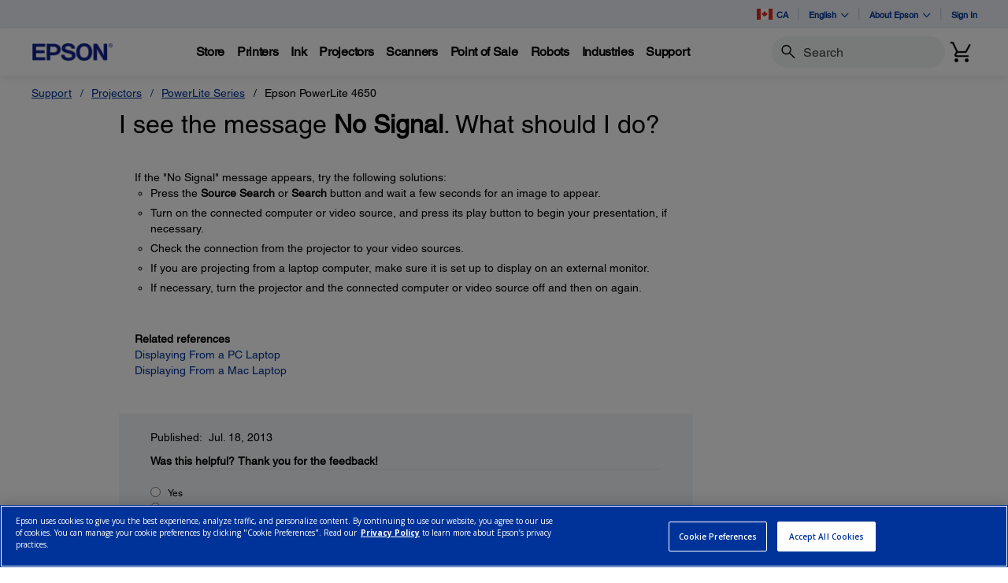

--- FILE ---
content_type: text/javascript
request_url: https://epson.ca/Helpe-Deny-Prim-do-as-of-murth-Malcompunction-Ba
body_size: 225519
content:
(function(){var A=window.atob("[base64]/[base64]/AD6ABEA+gAPAPwA/AAOAPoA+gD8ABEA/AAOAPoA+gD8ABEA/AAPAPoA+gAOAPwA/AD6ABEA+gAPAPwA/AAOAPoA+gD8ABEA/AAOAPoA+gD8ABEA/AAPAPoA+gAOAPwA/AD6ABEA+gAPAPwA/AAOAPoA+gD8ABEA/AAPAPoA+gAOAPwA/AD6ABEA+gAPAPwA/AAOAPoA+gD8ABEA/AAPAPoA+gAOAPwA/AD6ABEA+gAPAPwA/AAOAPoA+gD8ABEA/AAOAPoA+gD8ABEA/AAOAPoA+gD8ABEA/AAOAPoA+gD8ABEA/AAOAPoA+gD8ABEA/AAOAPoA+gD8ABEA/AAOAPoA+gD8ABEA/AAOAPoA+gD8ABEA/AAPAPoA+gAOAPwA/AD6ABEA+gAPAPwA/AADAPoA+gANAPwA/ADtAPoA7QAGAPwA/AAPAJkA/QAOAPwA/gD9ABEA/QAOAP4A/wD9ABEA/QAOAP8AAAH9ABEA/[base64]/[base64]/AYMBfwELAIIBgwF9AaUAhAELAIMBgwGEAbgAhQGDAUsBhgGFAU4BhQF/[base64]/AH6AZgA+gH0AfwB/AHQAIoA/QEcAPwB/gF9AYgA/wEcAP4B/gEDAMgAyAANAP4B/gEMAMgAAAL/Af4B/[base64]/wCRAB4CHwINAP8A/wAcAh8CIAIYAv8A/wAWAiACFgIRAv8A/[base64]/ADwC/wADACYCJgINAP8A/wAEAiYCBAIGAP8A/wAMAIoAOwIGAP8APAIjAIoAPQI8Ap0BPgIGAD0CPQKuARkAPwITAD0CPQI/[base64]/AhkAXAITAFsCWwJcAqUAXQILAFsCWwJdAhMBXgIOABcCXwJeAhEAXgIOAF8CYAJeAhEAXgIDAGACYQINAF4CXgJbAmECYgIPABcCFwIOAGICYwIXAhEAFwIOAGMCZAIXAhEAFwIPAGQCZQIDABcCZgINAGUCZQJeAmYCXgI/[base64]/ApYBggKBAhcAgQJeAoICggJ9AZoAgwKBAoICgQIGAIMCgwIOAG4CbgKDAhEAgwIDAG4ChAINAIMCgwJ/[base64]/[base64]/AIGAPsC+wIjADEB/QKRADIBMgENAP0C/QISADIB/gL9ArUC/wISAP4C/gJKAisCAAP/Av4C/gIDAAAD/wINAP4C/gIdAP8C/wILAP4C/gKjALQAAAMSAP4CAQMnAdsAAgMAAwEDAAMSAAIDAgMSAOkAAwO3Ai4BBAPaAAMDBQMCAwQDAgMAAwUDAAMDAAIDAgMNAAADAAP/AgID/[base64]/[base64]/[base64]/AQcC/wEJAG8BbwEGAP8B/wFvAdgBbwEGAP8B/wFvARUBbwEIAP8B/wEGAG8BbwH/AdkA/wEGAG8BbwH/ASEB/wEHAG8BbwEGAP8B/wFvATAAbwEFAP8B/wH9AW8BbwEJAP8B/QEGAG8BbwH9ARUB/QEIAG8BbwEGAP0B/QFvAdkAbwEGAP0B/QFvASEBbwEHAP0B/QEGAG8BbwH9ATAA/QEFAG8BbwH6Af0B/QEGAG8BbwFIAK4C/[base64]/A+kCvwPAA7kDwAO8A78DvAO7A8ADuwNCALwDvANDALkDvwMTAL0DwAO/[base64]/AD7gPtA/ED7QNCAO4D7gNDAOsD8AMDAO8A7wANAPAD8QMMAO8A8gPuA/ED7gPtA/ID7QMGAO4D7gPpAxkA8gMGAO4D7gMjAOcD5wPuAzAB8wMGAOcD5wMjAO8D7wOgASQD9ANEAO8D7wMNAEEDQQMMAO8D9QP0A0ED9gMNAA0CDQIMAPYD9wP1Aw0C9QPnA/cD9wMGAPUD9QMjAO8A+AMNAIMCgwL1A/gD+QMGAIMCgwIjAPYD+gPQAJoA+wODAvoD/AMGAPsD+wMjAO8D/QMOALkBuQH9AxEA/QMOALkB/gP9AxEA/QMOAP4D/wP9AxEA/QMOAP8DAAT9AxEA/[base64]/[base64]/BMAEvwQyAMEEwQS/BDYAvwQ1ALoEwgS/[base64]/[base64]/AeQE5AQnAOAE4AQuAOQE5AQGAOAE4ATQABYA5QQTAOAE5gTlBBkA5wT/[base64]/AesE6wQnAOcE5wQuAOsE6wQGAOcE5wT/[base64]/AggE+ATyBF0D8gTYBPgE+QT2BPIE8gQTAPkE9gQPAHQC+QQOAPYE9gT5BBEA+QQPAPYE9gQDAPkE+gQNAPYE9gR+AfoE+gQOADICMgL6BBEA+gQOADIC+wT6BBEA+gQPAPsE/AQOAPoE/QT8BBEA/AQPAP0E/gQOAPwE/AT+BBEA/gQDAPwE/AQNAP4E/gT2BPwE9gTyBP4E/gQJAPYE9gQGAP4E/gT2BBUB9gQIAP4E/gQGAPYE9gT+BNkA/gQGAPYE9gT+BCEB/gQHAPYE9gQGAP4E/gT2BDAA9gQFAP4E/gT/AfYE9gQnAP4E/gQuAPYE9gQGAP4E/gQqAl0E/wQ7A/4E/gQSAP8E/wSRAJ0EnQQNAP8E/wQSAJ0EAAX/BCMCAQUSAAAFAAW/AiwBAgUBBQAFAQX+BAIF/gQSAAEFAQXeBC4BAgW0AgEFAQUSAAIFAgV6ArAAAwUSAAIFAgUiAgEBBAUDBQIFAgUBBQQFAQX+BAIF/[base64]/gQDAAQFBAUNAP4E/gT/AQQFBAUnAP4E/gQuAAQFBAUGAP4E/gQEBUYCBAX2BP4E9gQnAAQF/gT/AfYE9gQnAP4E/gQuAPYE9gQGAP4E/gQAArEEBAX+BIsA/gTyBAQFBAUJAP4E/gQGAAQFBAX+BBUB/gQIAAQFBAUGAP4E/gQEBdkABAUGAP4E/gQEBSEBBAUHAP4E/gQGAAQFBAX+BDAA/gQFAAQFBAX/Af4E/gQnAAQFBAUuAP4E/[base64]/ARUFFQUnAAQFBAUuABUFFQUGAAQFBAUVBUYCFQX+BAQF/gQnABUFBAX/Af4E/gQnAAQFBAUuAP4E/[base64]/[base64]/ASgFKAUnACYFJgUuACgFKAUGACYFJgUoBUYCKAUgBSYFIAUnACgFJgX/[base64]/[base64]/[base64]/AT4FPgUnADYFNgUuAD4FPgUGADYFNgU+BUYCPgUxBTYFMQUnAD4FNgX/[base64]/[base64]/AV0FXQUnAFcFVwUuAF0FXQUGAFcFVwVdBUYCXQVRBVcFUQUnAF0FVwX/AVEFUQUnAFcFVwUuAFEFUQUGAFcFVwUiBVMFIgUJAFcFVwUGACIFIgVXBRUBVwUIACIFIgUGAFcFVwUiBdkAIgUGAFcFVwUiBSEBIgUHAFcFVwUGACIFIgVXBTAAVwUFACIFIgX/AVcFVwUnACIFIgUuAFcFVwUGACIFIgWOAQkCXQUSACIFXgU3BQ8CYAU2A14FYQVdBWAFYAUSAGEFYQXiBB0CYgUSAGEFYQU3BZYEYwUXBWEFZAViBWMFYgVgBWQFYAUSAGIFYgXeBFECYwUSAGIFZAX/BLwEZQUiAmQFZAVjBWUFYwUSAGQFZAWjArcAZQUSAGQFZgU0AqwCZwVlBWYFaAVjBWcFYwVgBWgFYAUDAGMFYwUNAGAFYAX/AWMFYwUnAGAFYAUuAGMFYwUGAGAFYAVjBUYCYwVXBWAFVwUnAGMFYAX/[base64]/AWkFaQUnAHEFcQUuAGkFaQUGAHEFcQWYAuoAcgW6AHEFcwUSAHIFcgVGBR0CdAUSAHIFdQWjAKQAdgV0BXUFdAVzBXYFcwUSAHQFdAUrAYECdgXUAHQFdAUSAHYFdgXaAD8DdwUSAHYFdgV3BREFdwV0BXYFdAVzBXcFcwUSAHQFdAUrAb4CdgW/AnQFdwUSAHYFdgXeBGAEeAUSAHYFeQX9AtMBegV4BXkFeAV3BXoFdwUSAHgFeAWzABoFegUSAHgFeAV6BR4FegV3BXgFdwVzBXoFcwUDAHcFdwUNAHMFcwX/AXcFdwUnAHMFcwUuAHcFdwUGAHMFcwV3BUYCdwVpBXMFaQUnAHcFdwX/AWkFaQUnAHcFdwUuAGkFaQUGAHcFdwUPADICeAUOAHcFewV4BREAeAUPAHsFfAUOAHgFfQV8BREAfAUPAH0FfQUOAHwFfAV9BREAfQUDAHwFfgUNAH0FfQVvAn4FfwUOAGkEaQR/BREAfwUOAGkEgAV/BREAfwUPAIAFgQUOAH8FggWBBREAgQUPAIIFgwUOAIEFgQWDBREAgwUPAIEFgQUDAIMFgwUNAIEFgQV9BYMFfQXyBIEFgQUJAH0FfQUGAIEFgQV9BRUBfQUIAIEFgQUGAH0FfQWBBdkAgQUGAH0FfQWBBSEBgQUHAH0FfQUGAIEFgQV9BTAAfQUFAIEFgQX/AX0FfQUnAIEFgQUuAH0FfQUGAIEFgQXeBCMChAX9AoEFgQUSAIQFhAXUAOoAhQUSAIQFhgUOAaQAhwWFBYYFiAWBBYcFgQUSAIgFhwUOAZ0EiAWjAocFiQUSAIgFiAWUArAAigUSAIgFiwWKBREFigWJBYsFiQWBBYoFgQUSAIkFiQWBBXoFegUDAIkFgQUNAHoFegX/AYEFgQUnAHoFegUuAIEFgQUGAHoFegWBBUYCgQV9BXoFegUnAIEFfQX/[base64]/AYkFiQUnAPIE8gQuAIkFiQUGAPIE8gSjAAkCkAXhAPIEkQUSAJAFkAWYAr4CkgUFBJAFkwWRBZIFkQUSAJMFkgUTAuoAkwXHBJIFlAUSAJMFkwW0AgAFlQWUBZMFkwWRBZUFkQUSAJMFkwW9AnYFdgUSAJMFkwX9AhYFlAV2BZMFdgUSAJQFlAW/ArcAlQU+A5QFlgUSAJUFlQUlAToClwWWBZUFlgV2BZcFdgWRBZYFkQUDAHYFdgUNAJEFkQX/AXYFdgUnAJEFkQUuAHYFdgUGAJEFkQV2BUYCdgWJBZEFiQUnAHYFdgX/AYkFiQUnAHYFdgUuAIkFiQUGAHYFdgWJBUYCiQV6BXYFdgVpBYkFaQVXBXYFVwVRBWkFUQUxBVcFMQUgBVEFIAX+BDEF/gT2BCAF9gQnAP4E/gTJBPYE9gTWBP4E1gS7BPYEuwQxANYE1gQGALsEuwQNAAgF9gQjALsE/gQGAPYECAX+BA0A/gQnAAgFCAUJAP4E/gQGAAgFCAUGAP4E/gQIBeEBCAXWBP4E1gQEAAgF/[base64]/[base64]/4BzQUGAMoFygX/ARsDzwUnAMoFygUuAM8FzwUGAMoFygVPACcD0AXKBegAygX/[base64]/[base64]/YF+gUGAPUF9QVOA/8A+wUGAPUF9QVJA7oB/AUGAPUF9QVLAzYB/QUGAPUF9QVSA50B/gUGAPUF9QUcArUC/wUSAPUFAAa0Ah8CAQb/[base64]/AWsDCQYnAAAGAAYuAAkGCQYGAAAGAAZPAG8DCgYABngDAAb/[base64]/[base64]/AX7BREA+wUDAPwF/AUNAPsF+wXJBfwFyQWhBPsF+wU8AskFyQUGAPsF+wWtA7gArQMOAIEF/QWtAxEArQMDAP0F/QUNAK0DrQP7Bf0F/gWtA5gArQOhBP4F/gVLAq0DrQMGAP4F/gUOACEFIQX+BREA/gUPACEFIQUOAP4F/gUhBREAIQUOAP4F/gUhBREAIQUOAP4F/gUhBREAIQUOAP4F/gUhBREAIQUDAP4F/gUNACEFIQXfAf4F/gUGACEFIQXrAYgAAAYGACEFIQXQATMDBgYABiEFAAb+BQYG/gWYAwAGmAOtA/[base64]/BJgDmAN8BN4C3gJ3BJgDmAN1BN4C3gJzBJgDmANtBN4C3gJqBJgDmANUBN4C3gJWBJgDmANQBN4C3gJOBJgDmANLBN4C3gJHBJgDmANFBN4C3gJCBJgDmAM/[base64]/Ad4C3gInAJACkAIuAN4C3gIGAJACkAJHAuYDDQMSAJACkAK3ApkCZwMNA5ACmAMSAGcDZwM3BSwBpgMSAGcDrQOmA6wCpgOYA60DmAMDAKYDpgMNAJgDmAP/AaYDpgMnAJgDmAMuAKYDpgMGAJgDmAOmA0YCpgPeApgD3gInAKYDmAP6Ad4C3gIGAJgDmANQAuYDpgNKApgDrQMSAKYDpgP/[base64]/4B1AMGAOUD5QMTAEoD6gPlAz0D7QO7AuoD6gO0Ae0D7QPUA+oD1APeA+0D3gNCANQD1ANDAD0D6gPlA8oC7QPUA+oD1APeA+0D3gMGANQD1ANFAxkA6gMGANQD1ANOAzAB7QMGANQD1ANJA0YD8gMGANQD1APQAk8D8wMTAIoD9wPzAxkA+QPUA/cD1AOjA/kD+QMLAIoD/[base64]/BDwEPAQSAEIEPwRTAqQAQgQSAD8EPwQSAOQCRQRQAjkCRwQ/[base64]/gQSAO0E7QT+BAoE/gS3BO0EtwSZBP4EmQQDALcEtwQNAJkEmQQTBLcEtwRfAxwE7QS3BAgEtwQdAO0E/[base64]/gXiBMkFyQWuBf4FrgWmBckFpgUSAK4FrgX9AoECyQUSAK4F/gWUAo0CAAZKAv4F/gXJBQAGyQUSAP4F/gXHAaQAAAYSAP4F/gUABuoEBgbJBf4FyQWmBQYGpgUDAMkFyQUNAKYFpgUTBMkFyQUOAAUBBQHJBREAyQUOAAUB/[base64]/BEgCIgYSAB4GIwa/[base64]/[base64]/BAYENwY1BjYGNQYSADcGNwYLBUwEOAYSADcGOQYcAt0COgbmBDkGOQY4BjoGOAY1BjkGNQYSADgGOAYqAiYBOQYSADgGOgZAA7AAOwY5BjoGOQYSADsGOwZHAvADPAYSADsGOwZjBAkCPQY/BDsGPgY8Bj0GPAY5Bj4GOQY1BjwGNQYSADkGOQZ6ArkEPAYSADkGPQa0ApYEPgY8Bj0GPAYSAD4GPQb9ArgCPgYSAD0GPQZYBJUCPwYlAT0GQAY+Bj8GPgY8BkAGPAYSAD4GPgZGBQwBPwYSAD4GPgbiBGAEQAY/Bj4GPwYSAEAGQAajAi4BQQYSAEAGQgY/BC0FQwZBBkIGRAY/BkMGPwY8BkQGPAY1Bj8GNQYDADwGPAYNADUGNQYTBDwGPAYdAPEE8QQTADwGPwbxBGoE8QQGAD8GPwbxBBUB8QQIAD8GPwYGAPEE8QQ/BtkAPwYGAPEE8QQ/BiEBPwYHAPEE8QQGAD8GPwbxBDAA8QQFAD8GPwZCBPEE8QQ1Bj8GNQYGAPEE8QQlBY0CPwYSAPEEQwZGBQsERAbHAUMGRQY/BkQGPwYSAEUGRAZYBI4CRQYSAEQGRAZjBAwBRga9AkQGRwZFBkYGRQY/BkcGPwYSAEUGRQb9Ao4CRgYSAEUGRQYqBpECRwa6AEUGRQZGBkcGRgYSAEUGRQbGAqsARwYSAEUGRQYWAjkCSAbmBEUGSQZHBkgGSAZGBkkGRgY/BkgGPwYDAEYGRgYNAD8GPwYTBEYGRgYOAB0DHQNGBhEARgYPAB0DSAYOAEYGSQZIBhEASAYOAEkGSgZIBhEASAYDAEoGSwYNAEgGSAZ/AksGTAZIBpgASAYdAEwGTAYTAEgGSAYDABoBGgENAEgGSAatARoBTQZIBowBSAZMBk0GTAYGAEgGSAZMBhUBTAYIAEgGSAYGAEwGTAZIBtkASAYGAEwGTAZIBiEBSAYHAEwGTAYGAEgGSAZMBjAATAYFAEgGSAZCBEwGTAY/[base64]/[base64]/[base64]/AQMEAwQnAK0DrQMuAAMEAwQGAK0DrQP/[base64]/[base64]/AYwCfAYnAHoGegYuAHwGfAYGAHoGegYTAJMCfwZ6BhYAgAb/AX8GfwYnAIAGgAYuAH8GfwYGAIAGgAb/AdcC1wInAIAGgAYuANcC1wIGAIAGgAb/AVQDgQYnAIAGgAYuAIEGgQYGAIAGgAaBBkYCgQbXAoAG1wJ/BoEGfwZ8BtcC1wInAH8GfAZ+BtcC1wIGAHwGfAYTAFsDfgZ8Bk0DfwbNAn4GfgYGAH8GfwZGANYC1gJ6BhkAgAZ/BtYC1gLTAoAGfwYGANYC1gLaAuACgAYGANYC1gL/AXkCgQYnANYC1gIuAIEGgQYGANYC1gL/[base64]/[base64]/[base64]/BmgDfwZ+BoIGfgYGAH8GfwYTAIIDggZ/BmgDgwZcA4IGggZ+BoMGfgYGAIIGggZ+BtMFfgZqBoIGagYGAH4Gfgb/[base64]/ApcCuQa4BrYGuga3BrkGtwYDALoGuQYNALcGtwaAA7kGugYGALcGtwbpAe0E7QRTALcGtwbtBDMD7QQTALcGtwYPAAUCuwYOALcGvAa7BhEAuwYPALwGvAYOALsGuwa8BhEAvAYPALsGuwYDALwGvAYNALsGuwZwArwGvQYOALMEvga9BhEAvQYPAL4GvwYOAL0GvQa/BhEAvwYDAL0GwAYNAL8Gvwa7BsAGuwbtBL8G7QQGALsGuwbtBNgB7QQGALsGuwbtBBUB7QQIALsGuwYGAO0E7QS7BtkAuwYGAO0E7QS7BiEBuwYHAO0E7QQGALsGuwbtBDAA7QQFALsGuwb/Ae0E7QQnALsGuwYuAO0E7QQGALsGuwbHBEMDvwYSBbsGEgUSAL8Gvwa9AoECwQYSAL8GvwbhBJECwgbBBr8GwwYSBcIGEgUSAMMGwga6ACsCwwYSAMIGxAbmBLkExQbDBsQGwwYSAMUGxQazACgCxgYSAMUGxwbGBjoCxgbDBscGwwYSBcYGEgUDAMMGwwYNABIFEgX/AcMGwwYnABIFEgUuAMMGwwYGABIFEgXDBkYCwwbtBBIF7QQnAMMGEgX/[base64]/AckGyQYnANEG0QYuAMkGyQYGANEG0QZPBcUC0gYSANEG0QaYAjIB0wbSBtEG1AYSANMG0waqAAYE1QYSANMG0wazABEB1gbVBtMG0wbUBtYG1AYSANMG0wYSAKcF1QaqALQA1gbTBtUG0wYSANYG1gbTBgUG0wbUBtYG1AYDANMG0wYNANQG1Ab/AdMG0wYnANQG1AYuANMG0wYGANQG1AbTBkYC0wbJBtQGyQYnANMG0wb/[base64]/AdcG1wYnANMG0wYuANcG1wYGANMG0wYrAeIA2Ab9AtMG2QYSANgG2AZYBIEC2ga6ANgG2wbZBtoG2QYSANsG2gbhAL4C2wYYAtoG3AYSANsG2wb/BOoA3QZYBNsG3gbcBt0G3AbZBt4G2QYSANwG3Aa0Aj8D3QYFBNwG3gZXAt0GVwISAN4G3QYnAUQFRAUSAN0G3QZEBUgFRAVXAt0GVwLZBkQFRAUDAFcCVwINAEQFRAX/AVcCVwInAEQFRAUuAFcCVwIGAEQFRAVXAkYCVwLXBkQFRAUnAFcCVwL/[base64]/AVcCVwInAG0FbQUuAFcCVwIGAG0FbQVXAnMFVwInAG0FbQX/AVcCVwInAG0FbQUuAFcCVwIGAG0FbQX4BIwFcwUGAG0FbQVzBdgBcwUGAG0FbQVzBRUBcwUIAG0FbQUGAHMFcwVtBdkAbQUGAHMFcwVtBSEBbQUHAHMFcwUGAG0FbQVzBTAAcwUFAG0FbQX/AXMFcwUnAG0FbQUuAHMFcwUGAG0FbQVzBZEFcwUnAG0FbQX/AXMFcwUnAG0FbQUuAHMFcwUGAG0FbQX4BDIF+AQGAG0FMgX4BNgB+AQGADIFMgX4BBUB+AQIADIFMgUGAPgE+AQyBdkAMgUGAPgE+AQyBSEBMgUHAPgE+AQGADIFMgX4BDAA+AQFADIFMgX/AfgE+AQnADIFMgUuAPgE+AQGADIFMgUcAsUCbQU1BTIFMgUSAG0FbQWjADIBjAUSAG0FbQVYBI0CkQWMBW0F2QYyBZEFMgUSANkGkQW/[base64]/AdkG3QYnADIFMgUuAN0G3QYGADIFMgXdBkYC3Qb4BDIF+AQnAN0GMgX/[base64]/[base64]/AQAEAAQnAFcCVwIuAAAEAAQGAFcCVwL/[base64]/[base64]/AYNAPsG+wb4BvwG+Ab3BvsG9wb4BocC/QZAAPcG9wb4BvoD/gb9BvcG9wZAAP4G/QbQAOMA/gb4Bv0G+Ab3Bv4G9wZOAPgG+AbfBVIF/gb4BsIB+Ab3Bv4G9wbzBvgG8wYxAPcG9wYGAPMG8wYGAIsD+AbzBg0A8wYnAPgG+AYJAPMG/wYGAPgG+AYGAP8G/wb4BuEB+Ab3Bv8G9wYEAPgG+AYGAPcG9wa/Al0E/wYSAPcGAAc+Ax0CAQc7AwAHAgf/BgEH/wYSAAIHAQf9AgEBAgcSAAEHAweqAA4DBAeOAQMHAwcCBwQHBAf/BgMH/wYSAAQHAwd6AkwEBAcSAAMHAwejAuQCBQcTAgMHAwcEBwUHBAcSAAMHAwfhALQABQcSAAMHAwcFB8sDBQcEBwMHAwf/BgUH/wYDAAMHAwcNAP8G/wbuBgMHAwf/BtUB/wYyAAMHAwf/BjYA/wYDBxkGAwcJAP8G/wYGAAMHAwf/BtgB/wYGAAMHAwf/BhUB/wYIAAMHAwcGAP8G/wYDB9kAAwcGAP8G/wYDByEBAwcHAP8G/wYGAAMHAwf/BjAA/wYFAAMHAwccAP8G/wZAAIcCBAf/BvoD/wZAAAQHBAf/Bv0G/wZOAAQHBAf/Bv4G/wYDBwQHAwcxAP8G/wYGAAMHAwcGAI0DBAcDBw0AAwcnAAQHBAcJAAMHBQcGAAQHBAcGAAUHBQcEB+EBBAf/BgUH/wYEAAQHBAcGAP8G/[base64]/[base64]/At0CFQfmBBQHFgcTBxUHEwcSBxYHEgcNBxMHDQcDABIHEgcNAA0HDQcEAhIHEgcDAAkGEwcNABIHEgejARMHFQcSBzkBEgcdABUHFwdSABIHEgdGABcHFwcSB/ABEgcNBxcHFwcxABIHEgcGABcHFwcNB1EADQcGABcHFwcGAOsBGAcXBw0AFwcnABgHGAcNBxcHDQcGABgHGAcGAA0HDQcYB+EBGAcSBw0HDQcEABgHEgcGAA0HDQcSAJgDGAf/BFkEWQQNBxgHDQcSAFkEWQQSACsGGAc/[base64]/[base64]/AQYHBgcnACkGKQYuAAYHBgcGACkGKQYGB0YCBgciASkGIgEnAAYHKQb6ASIBIgEGACkGKQZPBasABgcOAikGEQddBQYHBgcSABEHEQe9AigCEgcSABEHEQdjBJYEGAfaABEHEQcSBxgHGAcGBxEHBgcSABgHEQfeBA4DGAcSABEHGgf/[base64]/[base64]/[base64]/BzUHNQcxAEAHPwcGADUHNQcGAEUDQAc1Bw0ANQcnAEAHQAcJADUHNQcGAEAHQAcGADUHNQdAB+EBQAc/[base64]/[base64]/BmMHYwdgB0AHQAcwBmMHYAcQBkAHQAemBWAHYAcvBUAHQAfbBGAHYAeZBEAHQAdeB2AHXgdfB0AHQAddB14HXQdVB0AHQAdUB10HVAdTB0AHQAdSB1QHUgdRB0AHQAdQB1IHUAdPB0AHQAc/[base64]/AVkGWQYnAMUFxQUuAFkGWQYGAMUFxQUiAigCBgcSAMUFxQW/AuoAHgcGB8UFBgcSAB4HHgccAl0EIgcSAB4HKgfGAkwEOQciByoHIgcGBzkHBgcSACIHIgcqAtMBOQcSACIHOgc3BW4EOwc5BzoHOQcSADsHOgejAA8COwcSADoHOgc7BzoCOwc5BzoHOQcGBzsHBgcDADkHOQcNAAYHBgf/[base64]/AboBcgcnAG4HbgcuAHIHcgcGAG4Hbgf/AWwHbAcnAG4HbgcuAGwHbAcGAG4HbgdsB0YCbAdyB24HbgcnAGwHbAeAA24HbgcGAGwHbAeGA4oDcgcGAGwHbAcSAFsDcwdsBxYAbAeIA3MHcwcGAGwHbAc1AIoDdAdsB64CbAcEAI8DdQdHAGwHbAd1ByEDdQd0B2wHbAdzB3UHcwdCAGwHbAdDAFsDdQdsB/[base64]/B9UBfwfrAX4HfgcxAH8HfwcGAH4Hfgd/[base64]/BxEAfwcOAJAHkgd/BxEAfwcOAJIHkwd/BxEAfwcPAJMHkwcDAH8HfwcNAJMHkweGBn8HlAcOAKIFlQeUBxEAlAcOAJUHlweUBxEAlAcDAJcHmAcNAJQHlAeTB5gHkwf/AZQHlAcnAJMHkwcuAJQHlAcGAJMHkwf/Aa4GmQcnAJMHkwcuAJkHmQcGAJMHkwcOAPMF8wWTBxEAkwcPAPMFmgcOAJMHkweaBxEAmgcDAJMHkwcNAJoHmgf7BZMHmweaB8QAmgf/[base64]/[base64]/[base64]/[base64]/BM0HzQcSAM4HzgdQAjwEPATNB84HzQfLBzwEPAQSAM0HywfHBDUDzQc3BcsHzgcSAM0HzQdKAuYDzwe6AM0HzQfOB88HzwcSAM0HzQdQAqQA0Ac/BM0H0QcSANAH0Ac/[base64]/4A4gffB+MH3wcvB+IH4geiA98H3wfdB/[base64]/EH8QfzBwQD8wftB/EH7QcGAPMH8QcjAPIH8gcDAPAH8wcNAPIH8gcMAPMH9AfxB/IH8QcGAPQH8gcjAPMH8wcDAJwAnAANAPMH8wcMAJwA9AfyB/MH8gcGAPQH8wcjAJwAnAADAKIFogUNAJwAnAAMAKIF9AfzB5wAnAAGAPQH8wcjAKIF9AcPABoC9QcOAPQH9gf1BxEA9QcPAPYH9wcDAPUH9QcNAPcH9wcMAPUH+AfzB/cH8wcGAPgH9wcjAPUH9QcDANcD1wMNAPUH9QcMANcD+Af3B/UH9QcGAPgH+AcjANcD1wMPAAUB+QcOANcD+gf5BxEA+QcPAPoH+wcDAPkH/AcNAPsH+wcMAPwH/Qf4B/sH+AcGAP0H/QcPAP4F/gcDAP0H/wcNAP4H/[base64]/gcFCPsH+wcECP4H/gcDCPsH+wcGAP4H/gcjAJAHkAcGAP4H/geQBw0AkAcnAP4H/gf7B5AHkAcACP4H+wcGAJAHkAcjAPwH/AeQBzABkAcGAPwH/AcjAAII/gcDAIUChQINAP4H/gfQAIUCAAhFB/4HRQcLAAAIAAhFB9wERQfQAAYGAggACEUHRQcCCEoHAAgSAEUHRQdMB/4HTAfwBUUH8AUACEwHRQcGAPAF8AVFB9gBRQcGAPAF8AVFBxUBRQcIAPAF8AUGAEUHRQfwBdkA8AUGAEUHRQfwBSEB8AUHAEUHRQcGAPAF8AVFBzAARQcFAPAF8AX8B0UHRQcGAPAF8AUjAP8HTAcDAIYC/AcNAEwHTAcMAPwH/gc1AEwHTAf+B7AD/gcDAPYH/wcNAP4H/gcMAP8HAAhZAP4H/gdMBwAITAfwBf4H8AVFB0wHRQeQB/AF8AX7B0UHRQf4B/[base64]/UHSQcGAPcH9QcjAPwH9wcPAOAH+AcDAPcH+wcNAPgH+AcMAPsH/Af1B/gH9QcGAPwH+AcjAJAH/Af4B8cA+AcGAPwH/AcjAJsC/gf8B4sA/AcGAP4H/gcjAPsH+wcdAFYHVgc1APsH/wdWB1wHXAf/ByAAAAj+B1wH/[base64]/wITADYENgQMAKoEVAg1ADYEVQgDAFoBVggNAFUIVQjfBVYIVwgOAEsFSwVXCBEAVwgDAEsFWAgNAFcIVwhVCFgIVQhUCFcIVAhVCFEIVQg3BFQIVAhHAFUIVQhUCCEDVAj/[base64]/AZAIkAgnAJMIkwguAJAIkAgGAJMIkwgDAHMGcwYNAJMIkwgMAHMGlAj/AZMIlQgnAJQIlAguAJUIlQgGAJQIlAiVCEYClQiQCJQIkAgnAJUIlAi3BpAItwYGAJQIkAgjAJIIkgigAbsElAhEAJIIkgigAZoElQhEAJIIkgiuA/[base64]/[base64]/[base64]/[base64]/Aj6CPsI+gj3CPwI9wgWBfoIFgUSAPcI9wijAtsA+ggSAPcI9wgrAd0C/Aj6CPcI9wgSAPwI+ggOAuIA/AgSAPoI/QhHAokC/gj8CP0I/Aj3CP4I9wgSAPwI/AgFBI4C/gjBBfwIwQUSAP4I/AhjBOoA/ggSAPwI/wj+CDoC/gjBBf8IwQX3CP4I9wgWBcEFFgUDAPcIwQUNABYFFgX0CMEFwQUGABYFFgUOAL4A9wgWBREAFgUDAPcI/[base64]/[base64]/[base64]/[base64]/[base64]/AgSADcJNwlQAiUCOQk0AjcJNwn8CDkJ/AgSADcJNwm6APgIOQkSADcJNwklBSMCOgkSADcJNwk6CUIDOwk5CTcJNwn8CDsJ/AgSADcJNwmqAJkCOQkBBTcJOwkSADkJPAkOASMCPQkqAjwJPAk7CT0JOwkSADwJPAkrAW4EPQkOATwJPAkSAD0JPQk8CTYIPAk7CT0JOwn8CDwJ/AgEBjsJBAYDAPwI/AgNAAQGBAYxCfwI/AgGAAQGBAYjAHcEOwkEBjMDPAkGADsJOwkjAHwEfARfAywFPQl8BDIFfAQmAD0JPQk2BeIFPgk9CZMBPQkdAD4JPwk1AD0JQAkOAGsFawVACREAQAkDAGsFawUNAEAJQAl+AWsFawVACSAGQAk/CWsFawVACdcC1wJ8BGsFfAQGANcC1wIPALoDawUOANcCQAlrBREAawUPAEAJQAkDAGsFQQkNAEAJQAlnAkEJQglACYoAQAkmAEIJQglACc8FzwUGAEIJQAlpA38DQgkGAEAJQAn/AW8DQwknAEAJQAkuAEMJQwkGAEAJQAlPAHgDRAlACXsDQAn/[base64]/8ARQkGAMoFygWLA0QCRgkGAMoFygWNAzYBRwkGAMoFygU8AsQASAkGAMoFygVLAogASQkGAMoFygXnAZ0CSgkGAMoFygWgAbYBSwkTAMoFygU/AjgBTAkLAMoFygVMCewATQnKBUABTglNCUUBTQlLCU4JSwk1AE0JTQk/[base64]/[base64]/BLUCRQm6AEkCRglCCUUJQgnPBUYJzwUSAEIJQglAAzIBRQkSAEIJQgk0AosCRgn/[base64]/[base64]/[base64]/[base64]/gMNAFwJXAkjAP4DXQkMAP4D/gMSAF0JXgn+AxYA/gNcCV4JXgkGAP4D/gM1AFgJXwn+A64C/gMDANIEYAkNAP4D/[base64]/[base64]/[base64]/[base64]/AsgAuglqBpkAagZAAboJQAEGAGoGagZAARUBQAEIAGoGagYGAEABQAFqBtkAagYGAEABQAFqBiEBagYHAEABQAEGAGoGagZAATAAQAEFAGoGagaJBUABQAEGAGoGagYjAMoBygE/[base64]/BI0C4An/BN8J3wkSAOAJ4An/BDsF4QnfCeAJ3wkSAOEJ4Am/[base64]/AmxBrADsQb8CRkA/AmxBpMJsQb4CfwJ/AkGALEGsQYjAPEJ8QmxBjMD/Qn8CfEJ8Qn5Cf0J+QnzCfEJ8QnuCfkJ7gkyAPEJ8QnuCTYA7glDAO8J7wkMACED8wnuCe8J7gnxCfMJ8QkGAO4J7gnnCYoJ8wkTAMIJ+QnzCYoJ/AkSAPkJ+Qn8CRYA/AnuCfkJ7gnxCfwJ8QkyAO4J7gnnCZsJ+QnzCZsJ/AkSAPkJ+Qn8CRYA/[base64]/cJxQP5CfsJ+wmhCcUDxQMGAPsJoQkjAJ0GnQYGAKEJ+wmdBg0AnQYnAPsJ+wnFA50GxQPsCfsJnQYGAMUDxQMjAJ0A7AkDAEYGRgYNAOwJ7AkMAEYG+wkEAOwJ/AnFA/sJ+wkGAPwJ/AkjACED/Qn8CXEC/gn7Cf0J+wmdBv4JnQYxAPsJ+wkGAJ0GnQYDALMD/QkNAJ0GnQYMAP0J/glOAJ0G/wn+Cf4G/gnxCf8J8QkGAP4J/gnxCecJ5wkxAP4J8QkGAOcJ5wkPALMDswMDAOcJ/gkNALMDswMjAP4J/wkGALMDswP/CQ0A/wknALMDswOwCf8JsAkGALMDswMGALAJsAmzA+EBswPxCbAJsAkEALMDswMGALAJsAkjAP0J8QkGALAJ/QnxCQ0A8QknAP0J/QmzA/EJswMGAP0J8QkGALMDswPxCeEB8Qn7CbMDswMEAPEJ8QkGALMDswMjAB8D+wmzAzAB/[base64]/[base64]/ASoKKgonAGYBZgEuACoKKgoGAGYBZgEDANsD2wMNAGYBZgEMANsDNgr/[base64]/ClgHPwo7CkAKOwo0Cj8KPwoGADsKOwojAKUGQQpbALoBQgpTAEEKQQoOAPIJ8glBChEAQQoOAPIJQwpBChEAQQoDAEMKQwoNAEEKQQqtAUMKRAoPAPIJ8gkOAEQKRQryCREA8gkPAEUKRgoDAPIJ8gkNAEYKRgpBCvIJQQo/[base64]/AUwKTAonAEsKSwouAEwKTAoGAEsKSwoPAJ8JnwkDAEsKSwoNAJ8JnwnfBUsKTgoDAP0D/QMNAE4KTgqfCf0Dnwn/AU4KTgonAJ8JnwkuAE4KTgoGAJ8JnwkOAHsFewWfCREAnwkPAHsFewUOAJ8Jnwl7BREAewUPAJ8JnwkDAHsFewUNAJ8JnwnsAXsFTwqfCRQBnwn/AU8KTwonAJ8JnwkuAE8KTwoGAJ8JnwkDAN8D3wMNAJ8JnwnWAd8DUAqfCTIKnwn/AVAKMgonAJ8JnwkuADIKMgoGAJ8JnwmsBHAFUAoOAJgBmAFQChEAUAoOAJgBmAFQChEAUAoPAJgBUQoDAFAKUAoNAFEKUQqfCVAKnwn/AVEKUQonAJ8JnwkuAFEKUQoGAJ8JnwkDAK8GrwYNAJ8JnwmGBq8GUgqfCUoFnwn/AVIKUgonAJ8JnwkuAFIKUgoGAJ8JnwkOAH0CfQKfCREAnwkPAH0CUwoDAJ8JnwkNAFMKUwqGBp8JVAoPAHMCcwIDAFQKVAoNAHMCcwJTClQKUwr/AXMCcwInAFMKUwouAHMCcwIGAFMKUwoOAIgIiAhTChEAUwoOAIgIiAhTChEAUwoPAIgIiAgDAFMKUwoNAIgIiAjfBVMKVQqICIoIiAj/AVUKVQonAIgIiAguAFUKVQoGAIgIiAisBC4CVgqICJwDiAj/AVYKVgonAIgIiAguAFYKVgoGAIgIiAgDAOcA5wANAIgIiAiGBucAVwoDALgBuAENAFcKVwqICLgBiAj/AVcKVwonAIgIiAguAFcKVwoGAIgIiAgPAIgHiAcDAIgIiAgNAIgHiAeMBogIWAqIB5kAiAf/AVgKWAonAIgHiAcuAFgKWAoGAIgHiAffBQ0EWQqIB2UBiAf/AVkKWQonAIgHiAcuAFkKWQoGAIgHiAcOAPkH+QeIBxEAiAcDAPkHWgoNAIgHiAfWAVoKWgoOAPAH8AdaChEAWgoPAPAHWwoDAFoKWgoNAFsKWwqIB1oKiAf/AVsKWwonAIgHiAcuAFsKWwoGAIgHiAcDAMMBwwENAIgHiAesBMMBXAqIB4wIiAf/AVwKjAgnAIgHiAcuAIwIjAgGAIgHiAcOAPsE+wSIBxEAiAcDAPsEXAoNAIgHiAfsAVwKXQqIB8QAiAf/AV0KXQonAIgHiAcuAF0KXQoGAIgHiAcOALUDtQOIBxEAiAcPALUDtQMDAIgHXgoNALUDtQOhAV4KXgq1A8kFtQP/AV4KXgonALUDtQMuAF4KXgoGALUDtQMOANcF1wW1AxEAtQMPANcF1wUDALUDtQMNANcF1wWGBrUDXwoPAIoGigYOAF8KXwqKBhEAigYDAF8KYAoNAIoGigbXBWAK1wX/AYoGigYnANcF1wUuAIoGigYGANcF1wUOAOkI6QjXBREA1wUOAOkIYQrXBREA1wUDAGEKYQoNANcF1wXWAWEKYQoOAO4I7ghhChEAYQoOAO4IYgphChEAYQoPAGIKYgoDAGEKYQoNAGIKYgrXBWEK1wX/AWIKYgonANcF1wUuAGIKYgoGANcF1wWsBGEKYQoOAOAF4AVhChEAYQoOAOAF4AVhChEAYQoDAOAFYwoNAGEKYQrXBWMK1wX/AWEKYQonANcF1wUuAGEKYQoGANcF1wUOAIUHhQfXBREA1wUDAIUHZAoNANcF1wXWAWQKZAoOAGsHawdkChEAZAoDAGsHawcNAGQKZArXBWsH1wX/AWQKZAonANcF1wUuAGQKZAoGANcF1wX7BdYDZQrXBbwA1wX/AWUKZQonANcF1wUuAGUKZQoGANcF1wUOAB4DHgPXBREA1wUOAB4DZgrXBREA1wUDAGYKZwoNANcF1wXWAWcKZwrXBbAG1wX/AWcKsAYnANcF1wUuALAGsAYGANcF1wUOAGoBagHXBREA1wUOAGoBZwrXBREA1wUDAGcKZwoNANcF1wXWAWcKZwrXBVcBVwH/AWcK1wUnAFcBVwEuANcF1wUGAFcBVwEPAOkI6QgOAFcBVwHpCBEA6QgPAFcBZwoDAOkI6QgNAGcKZwquA+kIaApnCsEAZwr/AWgKaAonAGcKZwouAGgKaAoGAGcKZwqjAb4HaQpnCosAZwr/AWkKaQonAGcKZwouAGkKaQoGAGcKZwoDADAFMAUNAGcKZwrSAzAFMAUDAGIDYgMNADAFMAVnCmIDZwr/ATAFMAUnAGcKZwouADAFMAUGAGcKZwrSA8oHygdnCqcHZwr/AcoHygcnAGcKZwouAMoHygcGAGcKZwqjAf0D/QNnCnECZwr/Af0D/QMnAGcKZwouAP0D/QMGAGcKZwqsBCwKagoOAM8HzwdqChEAagoPAM8HzwcDAGoKagoNAM8HzwdnCmoKZwr/Ac8HzwcnAGcKZwouAM8HzwcGAGcKZwqsBHcEdwRnCv4IZwr/AXcEdwQnAGcKZwouAHcEdwQGAGcKZwoPAI0FawoOAGcKZwprChEAawoPAGcKZwoDAGsKawoNAGcKZwqhAWsKawpnCrUDtQP/AWsKZwonALUDtQMuAGcKZwoGALUDtQMPAG8FbwUDALUDtQMNAG8FbwXfBbUDawpvBVAKbwX/AWsKawonAG8FbwUuAGsKawoGAG8FbwWuAzEBbApvBXYBbwX/AWwKbAonAG8FbwUuAGwKbAoGAG8FbwUOAOYH5gdvBREAbwUDAOYHbQoNAG8FbwWBBm0KbQpvBSwKbwX/AW0KbQonAG8FbwUuAG0KbQoGAG8FbwUPAKEGoQYOAG8FbwWhBhEAoQYPAG8FbgoDAKEGoQYNAG4KbgqsBKEGbwoOAMMJwwlvChEAbwoPAMMJwwkOAG8KbwrDCREAwwkPAG8KcAoDAMMJwwkNAHAKcApuCsMJbgr/AXAKcAonAG4KbgouAHAKcAoGAG4KbgrsAZgHmAduCpgAbgr/AZgHmAcnAG4KbgouAJgHmAcGAG4KbgoDAJYJlgkNAG4KbgqhAZYJcQoOALYItghxChEAcQoDALYIcgoNAHEKcQpuCnIKbgr/AXEKcQonAG4KbgouAHEKcQoGAG4KbgoPAPsAcwoDAG4KbgoNAHMKcwqsBG4KdAoOAAIIAgh0ChEAdAoPAAIIAggOAHQKdAoCCBEAAggPAHQKdQoDAAIIAggNAHUKdQpzCgIIcwr/AXUKdQonAHMKcwouAHUKdQoGAHMKcwqGBh0HHQcDAM0GzQYNAB0HHQdzCs0Gcwr/AR0HHQcnAHMKcwouAB0HHQcGAHMKcwoDAJoGmgYNAHMKcwquA5oGdgpzCosIcwr/AXYKdgonAHMKcwouAHYKdgoGAHMKcwoDAAIEAgQNAHMKcwqGBgIEdwoDAAMCAwINAHcKdwpzCgMCcwr/AXcKdwonAHMKcwouAHcKdwoGAHMKcwoPAMwBzAEDAHMKeAoNAMwBzAH7BXgKeQrMAZQAzAH/AXkKeQonAMwBzAEuAHkKeQoGAMwBzAGuA6cHpwfMAZEGzAH/AacHpwcnAMwBzAEuAKcHpwcGAMwBzAHsAWcHegrMAV0DzAH/AXoKegonAMwBzAEuAHoKegoGAMwBzAEOAB8FHwXMAREAzAEDAB8FewoNAMwBzAHSA3sKewoOAKMEowR7ChEAewoOAKMEfAp7ChEAewoPAHwKfAoDAHsKewoNAHwKfArMAXsKzAH/AXwKfAonAMwBzAEuAHwKfAoGAMwBzAEOAIYHhgfMAREAzAEPAIYHhgcDAMwBzAENAIYHhgfSA8wBzAEOAGkHaQfMAREAzAEDAGkHfQoNAMwBzAGGB30Khgf/AcwBzAEnAIYHhgcuAMwBzAEGAIYHhgcOAJAGkAaGBxEAhgcPAJAGfgoDAIYHhgcNAH4KfgrSA4YHhgcOAJMGkwaGBxEAhgcOAJMGfwqGBxEAhgcDAH8KfwoNAIYHhgd+Cn8Kfgr/AYYHhgcnAH4KfgouAIYHhgcGAH4KfgoDAFIEUgQNAH4KfgquA1IEgAoOACIIIgiAChEAgAoOACIIIgiAChEAgAoDACIIgQoNAIAKgAp+CoEKfgr/AYAKgAonAH4KfgouAIAKgAoGAH4KfgoOANsH2wd+ChEAfgoPANsH2wcDAH4KfgoNANsH2weuA34KggoOALsHuweCChEAggoDALsHuwcNAIIKggrbB7sH2wf/AYIKggonANsH2wcuAIIKggoGANsH2wf7BZEGkQbbB5IA2wf/AZEGkQYnANsH2wcuAJEGkQYGANsH2wcDAK4JrgkNANsH2wehAa4JrgnbB58J2wf/Aa4JnwknANsH2wcuAJ8JnwkGANsH2wffBQIKrgkDABMGgwoNAK4JrgnbB4MK2wf/Aa4JrgknANsH2wcuAK4JrgkGANsH2wcOAEoBSgHbBxEA2wcDAEoBhAoNANsH2wfWAYQKhAoOAPgB+AGEChEAhAoPAPgBhQoOAIQKhAqFChEAhQoDAIQKhgoNAIUKhQrbB4YK2wf/AYUKhQonANsH2wcuAIUKhQoGANsH2weBBigDKAMDALsBuwENACgDKAPbB7sB2wf/ASgDKAMnANsH2wcuACgDKAMGANsH2wcOAOsH6wfbBxEA2wcPAOsH6wcDANsH2wcNAOsH6wfSA9sHhwrrB34K6wf/AYcKfgonAOsH6wcuAH4KfgoGAOsH6wcPAMoGygYDAOsHhwoNAMoGygajAYcKiArKBhQBygb/AYgKiAonAMoGygYuAIgKiAoGAMoGygYDALkBuQENAMoGygbsAbkBiQrKBjkBygb/AYkKiQonAMoGygYuAIkKiQoGAMoGygbWAZIGkgbKBn8Fygb/AZIGkgYnAMoGygYuAJIGkgYGAMoGygbfBbQHtAfKBhMHygb/AbQHtAcnAMoGygYuALQHtAcGAMoGygYOANwH3AfKBhEAygYDANwHigoNAMoGygbWAYoKigrKBiwKygb/[base64]/QMNAKAAoACsBP0DdwQDACUGMAUNAHcEdwSgADAFoAD/AXcEdwQnAKAAoAAuAHcEdwQGAKAAoAAOAG0G1wWgABEAoAAPANcF1wUDAKAAoAANANcF1wWhAaAAoAAOAGcFZwWgABEAoAAOAGcFJQagABEAoAAPACUGJQYDAKAAbQYNACUGJQbXBW0G1wX/ASUGJQYnANcF1wUuACUGJQYGANcF1wUPALIGigYOANcF1wWKBhEAigYPANcF1wUDAIoGigYNANcF1wWBBooGigbXBUMK1wX/[base64]/[base64]/AgMEnAoSAEkFSQXGAuMInQqcCkkFSQUSAJ0KnAolBeYDnQoXBZwKngoSAJ0KnQq/AlECpQo/[base64]/[base64]/CsEKvwoSAKIBogG/Co8Kjwq3CqIBogEDAI8KjwoNAKIBogGLCo8Kjwr7BV0BXQGPCpkAjwodAF0Btwo5AI8Kjwq3CjYAtwqiAY8KogEGALcKjwrQAFIBtwozAI8KvwqzAFoFWgUSAL8KvwoSACoJKgm/[base64]/BLgCygrHAckKyQoSAMoKygqUAQcBywoiBsoKygrJCssKywoSAMoKygo/[base64]/[base64]/YK9goDANkE2QQNAPYK9goMANkE+AoTAPYK+Qr4ChkA+gr3CvkK9wr0CvoK+QoGAPcK9wojAAECAQIMAAMC+gr3CgEC+woGAPoK+gojAAMC/AoDAGkEaQQNAPwK/AoMAGkE/Qr6CvwK/goGAP0K/QoDAEUERQQNAP0K/QojAEUE/woMAEUERQQSAP8KAAtFBBYARQT9CgALAAsGAEUERQQ1APwKAQtFBK4CRQQDAHcFdwUNAEUERQQMAHcFAgs1AEUEAwsCC+kCBAsDC/[base64]/YG9gYDACILIAsNAPYG9gYeCyALIAv2BtUB9gYyACALIAv2BjYA9gYgCxkGIAsJAPYG9gYGACALIAv2BtgB9gYGACALIAv2BhUB9gYIACALIAsGAPYG9gYgC9kAIAsGAPYG9gYgCyEBIAsHAPYG9gYGACALIAv2BjAA9gYFACALIAscAPYG9gYTAEgHIgsOAP4F/[base64]/[base64]/ATYBTQsnAEgLSAsuAE0LTQsGAEgLSAv/[base64]/[base64]/AE8AQ9Ak8LTQv+BNUB/gTwBE0L8ATrAf4E/gRDCfAE8ARMC/4E/gQJAPAE8AQGAP4E/gTwBNgB8AQGAP4E/gTwBBUB8AQIAP4E/gQGAPAE8AT+BNkA/gQGAPAE8AT+BCEB/gQHAPAE8AQGAP4E/gTwBDAA8AQFAP4E/gSNAfAE8AQGAP4E/gQjAL8AQwmuAxwEHARDCQgEQwkdABwETAv/[base64]/B00L/wcLAFALUAv/B7AD/wdQCxkAUAsDANEB0QENAFALUAsMANEBUQv/B1AL/wc1AFELUQuMBgIIAghRC5IAUQv/BwII/wfQAOoFAggzAP8HUgsTAP8H/wdSC9MEUgsCCP8H/wf/AUQCAggnAP8H/wcuAAIIAggGAP8H/wf/AdUBUwsnAP8H/wcuAFMLUwsGAP8H/wdTC0YCUwsCCP8HAggnAFMLUwtSCwIIAggGAFMLUguuAbsEUwtEAFILUguuAZoEVAtEAFILUgtfA/UA9QBSC2gBUgs9AvUA9QBSC7oBUgtUC/UA9QBSC50BUgtTC/[base64]/UA9QAGAGoEagQjAOoF6gVqBDABPAYGAOoF6gUjANEB0QHqBXECSgcGANEB0QEjAIYIAggDANIB0gENAAIIAggMANIBhgjRAQIIlghKB4YISgc8BpYIPAb1AEoH9QBPCzwGPAYUB/[base64]/[base64]/[base64]/AB8AG5AU0JuQEdCPAB8AEGALkBuQEjANAE0AShBBwEHAS5AdAE0AQGABwEHAQjAMsEywQcBDMDTQkGAMsEywQjANkE2QQDADMBMwENANkE2QQMADMBNgvLBNkENwsGADYLNgsjADMBMwEDAP0A/[base64]/[base64]/[base64]/[base64]/C5ICvwvAC74LvgtTAL8Lvwu+C5MLvgtrBL8LvwsxAL4LvgsGAL8LvwsGAF4EwAu/[base64]/QC9ALTC/4A1QvEBPQC9AKiA9ULxATUC7YB1AvEBEwBxAT0AtQL9ALWBMQExAQGAPQC9AIIBXoE1AsGAPQC9AJIAXYFSAEGAPQC9AISAPgD1Qv0AhYA9AIxBdUL1QsGAPQC9AI1AHYF1gv0Aq4C9AJ6BekCegX0AvgD9ALWC3oFegXVC/[base64]/B+QLfwcSAOUL5AtAAw8C5QsSAOQL5AvlCzoC5gt/B+QLfwcDAOYL5AsNAH8Hfwf4A+QL5At/[base64]/[base64]/AL8AvuC/EL7gtCAPAL8AtDAB4C8QvwCw8D8AvuC/EL7gsGAPAL8AsCAxkA8QsGAPAL8AsIAzAB8gsGAPAL8Av0A8YA8wvwCxYD8AsMA/ML8wsGAPAL8AsQA9kC2QIGAPAL8AsUA/[base64]/UL8AsSAPYL9gvWAFwF9wvwC/YL8AsDAPcL9wsNAPAL8AsEAvcL9wvwCxcD8AsGAPcL9ws1AOgA+Av3C6cC+Qv4C6oC+AugAvkL+QsiA/gL+AsGAPkL+QsSACcD+gv5CxYA+QspA/oL+gsGAPkL+Qv3C64C9wv5CxsD+QsGAPcL9wsTAP4B+wv3CycD/Au7AvsL+wsmA/wL/Av5C/sL+Qv6C/wL+gtCAPkL+QtDACcD+wv3C8oC9wv5C/sL+Qv6C/cL9wsGAPkL+QspAxkA+gsGAPkL+QsrAzAB+wsGAPkL+QujA00D/AttB7ADbQf8CxkA/AttB5oAbQf5C/wL+QsvB20HbQelA/kL+Qt/BpoA/AttB/kLbQdFA/wL+QsGAG0HbQdOA0oD/AsGAG0HbQdJA08D/QsGAG0HbQcSAEYD/gttBxYAbQdLA/4L/gsGAG0HbQdBB64C/ws1AFQDAAz/[base64]/Ab2C4sA9guhBPwG/AY5APYL9gv8BjYA/AYIDPYL9gsGAPwG/[base64]/[base64]/[base64]/C6ICogK9C0gBSAG7C6ICogK6C0gBSAG4C6ICogK3C0gBSAG2C6ICogK1C0gBSAG0C6ICogKqC0gBSAGxC6ICogKwC0gBSAGvC6ICogKuC0gBSAGtC6ICogKsC0gBSAGrC6ICogKoC0gBSAEcAaICHAF/[base64]/CkgBSAE2ChwBHAErCkgBSAEdChwBHAHxAEgB8QAVChwBHAEPCvEA8QCDBxwBHAGbCfEA8QCKCRwBHAGmCfEA8QBvCRwBHAE4BvEA8QBVBxwBHAEECvEA8QC5CRwBHAH9CfEA8QDxCRwBHAHpCfEA8QDmCRwBHAHlCfEA8QDgCRwBHAHbCfEA8QDXCRwBHAFgA/EA8QDFCRwBHAHBCfEA8QDACRwBHAG8CfEA8QBAARwBHAG1CfEA8QCzCRwBHAF3CfEA8QByCRwBHAGWBvEA8QBrCRwBHAFqCfEA8QBoCRwBHAFnCfEA8QBjCRwBHAFhCfEA8QBeCRwBHAFZCfEA8QBaCRwBHAE9BPEA8QBQCRwBHAF4AvEA8QCEBBwBHAEcA/[base64]/[base64]/EA8QD8B/YA9gD4B/EA8QD1B/YA9gBJB/EA8QCaAvYA9gBMB/EA8QDwBfYA9gBFB/EA8QDzB/YA9gCcAPEAnADyB/YA8QDxB5wAnADtB/EA8QDsB5wAnADoB/EA8QDlB5wAnADeB/EA8QDiB5wAnADkB/EA8QDdB5wAnADaB/EA8QC9AJwAnADZB/[base64]/Ab0AvQAnAJwAnAAuAL0AvQAGAJwAnAANAy0E8QASAJwAnADxAGcE8QADAJwAnAANAPEA8QD/[base64]/AB8AHtAaUBpQGXA/[base64]/[base64]/[base64]/[base64]/gDRwQGAD0EPQQLAR8CUQQnAT0EdwQSAFEEUQQiAp0EhARQAlEErQR3BIQEdwQSAK0ErQQiBmQFsgQSAK0ErQSyBGYFsgR3BK0EdwQDALIEsgQNAHcEdwTeAbIEswQGAHcEdwQzAPgD+AMSABkLwwT4A7YK+AMDAMMEwwQNAPgD+AN3BMMEdwT4AxYD+AMGAHcEdwSkA/[base64]/[base64]/BhIFEgX6BJsBmwEwBhIF+gQQBpsBmwGmBfoE+gQvBZsBmwHbBPoE+gSZBJsBmwGyBPoEsgT4A5sBmwGzBLIE+ANHBJsBmwERA/gD+AM8BJsBmwE2BPgD+AMxB5sBmwHcA/gD+AMuB5sBmwEtB/gD+AMrB5sBmwEvA/gD+AMcA5sBmwGABvgD+AMNA5sBmwH0AvgDDQPZApsBmwGkAg0DDQOiApsBmwGaAg0DDQPwAZsBmwEJAA0D8AEGAJsBmwHwARUB8AEIAJsBmwEGAPAB8AGbAdkAmwEGAPAB8AGbASEBmwEHAPAB8AEGAJsBmwHwATAA8AEFAJsBmwH/AfAB8AEnAJsBmwEuAPAB8AEGAJsBmwEFBEgCDQMqBpsB+AMSAA0DDQPIAhwMRwT4Aw0D+AMSAEcERwRKAj0BPQESAEcERwQ9AZUFPQH4A0cE+AMDAD0BPQENAPgD+AP/[base64]/AT0BPQEnAPgD+AMuAD0BPQEGAPgD+AMlBUgCsgQ3BfgDswQSALIEsgSzBA0DswQSALIEsgSzBEcEswQDALIEsgQNALMEswT/[base64]/BIAFgAV/BYsFfwUSAIAFgAVHAoAJiwUSAIAFgAUlAbkEpQUWAoAFgAWLBaUFiwV/BYAFfwUSAIsFgAW9AhAFiwUSAIAFgAV6Ap0EpQUqAoAFwQWLBaUFiwUSAMEFpQVQArQAwQUiBqUFpQUSAMEFwQUnATEGzwWlBcEFpQWLBc8FiwV/BaUFfwUDAIsFiwUNAH8FfwV6BYsFiwV/BdUBfwUyAIsFiwV/BTYAfwWLBRkGiwUJAH8FfwUGAIsFiwV/BdgBfwUGAIsFiwV/BRUBfwUIAIsFiwUGAH8FfwWLBdkAiwUGAH8FfwWLBSEBiwUHAH8FfwUGAIsFiwV/BTAAfwUFAIsFiwUcAH8FfwU+AFwBXAGhAesIpQVcASwFXAHlA6UFpQV/BVwBXAGLBaUFiwUGAFwBXAEvBvADpQUSAFwBXAE3BYECwQVHAlwBzwWlBcEFpQUSAM8FwQXhBLQAzwUSAMEFwQW/[base64]/[base64]/[base64]/B5IHfwcSAJQHkgc+AxEGlAcSAJIHkgcrAZYBqgeUB5IHkgd/[base64]/BNkH5AfeB+IH3gfWB+QH1gfAB94HwAcSANYH1gfaACUGJQYSANYH1gfUAD0E3gclBtYHJQYSAN4H1ge/[base64]/BCwB7QfsB+UH7AfoB+0H6AfiB+wH4gclBugHJQYSAOIH4gc1BTUD7Ac3BeIH4gcSAOwH7AfIAgEB7QcSAOwH7AdQAjEC8QftB+wH7AfiB/EH4gcSAOwH7AfaAGEE7QcSAOwH7AcSAJMK8QfhAAEB8gfsB/EH7AftB/IH7QfiB+wH4gcSAO0H7AciAgoJ7QcSAOwH8gfhBB8C8wcSAPIH8gcpBTUD9QfzB/IH8gftB/UH7QcSAPIH8gdAA4EC9Qc+A/IH+AcSAPUH9QcnAQsE/AcSAPUH9Qf8B6wC/Af4B/UH+AftB/wH7QfiB/gH4gclBu0HJQYDAOIH4gcNACUGJQazBOIH4gclBiAEJQYGAOIH4gciAo4C+AfhAOIH4gcSAPgH+AeOASwB/AcSAPgH+Af8B94H3gfiB/gH4gcSAN4H3gfiB6MFowUSAN4H3gejBegHowUSAN4H3gejBe0HowUDAN4H3gcNAKMFowWzBN4H3gejBfAFowUGAN4H3gcqApEC4gcSAN4H6AfHAR0C7QfeBOgH+AfiB+0H7QcSAPgH+AcLAQkF/AeqAPgH+AcSAPwH/Ae/Ao4C/gcTAvwH/Af4B/4H+AftB/wH7QcSAPgH+AcOAQ8C/AcSAPgH+AcnAZEC/geOAfgHAAj8B/4H/AcSAAAI/gclBSYBAAiOAf4HBAgSAAAIAAjIAgkFBQjaAAAIBggECAUIBAj8BwYI/AftBwQI7QcSAPwH/AcSAD0GBAjGAhEBBQi6AAQIBgj8BwUI/AcSAAYIBQgLARsMBggSAAUIBQgqBuIACQiUAgUIDAgGCAkIBgj8BwwI/AcSAAYIBgiUAfADCQgSAAYIDAgTAt0CDQjHAQwIDwgJCA0IEggSAA8IDwiqAAsEIAgFBA8IIQgSACAIIAghCJUFIQgSCCAIEgj8ByEI/AftBxII7QcDAPwH/AcNAO0H7QezBPwH/AftBycH7QcGAPwH/Af7BXYBEgj8B6EA/AfpARIIEghFB/wHRQcSCOYF5gVLA0UHRQcGAOYF5gUFBDIBIQiYAuYF5gUSACEIIQjHBCYBJAgLAiEIJgjmBSQI5gUSACYIJgj9AisCKggSACYIJgi/AgkCLggqCCYIJggSAC4IKgiUAt0CLggSACoIKgguCLEHLggmCCoIJgjmBS4I5gUSACYIJgg7A/ADKggYAiYIJggSACoIKgi9Ag4DNAgSACoIKghKAo4CNgg0CCoIKggmCDYIJggSACoIKgjmBAwBNAgSACoINgg/[base64]/AFzwcGACQIJAjHBKYCpgISACQIJAglBbAALgjiBCQINAimAi4IpgISADQILgg/[base64]/BAkCTwhKCCAISghICE8ISAgSAEoISgi0AiwJUQgSAEoISgi3AqQAVAgSAEoIVQj9Ag8CWwhUCFUIXAhRCFsIUQhICFwISAgSAFEIUQiUAUoISggSAFEIUQgXBQ4DWwj/BVEI/wVKCFsISggSAP8F/wUpBS4BUQgTAv8FWwgSAFEIUQj9AkMDXggSAFEIUQgnAQwBYAheCFEIXghbCGAIWwhKCF4ISghICFsISAgSAEoISggOASUCXgglAUoISggSAF4IXggmCWwJYAhKCF4ISggSAGAIXghGBYkCYAi/Al4IYQgSAGAIYAjhBDECZQgSAGAIYAh6Ag4DZwhlCGAIZQhhCGcIYQhKCGUISggSAGEIYQglBYkCZQg3BWEIZwgSAGUIawg/BNMBbAgSAGsIbQgOAT8DcAhsCG0IbQhnCHAIZwgSAG0IbQj/[base64]/[base64]/[base64]/BDECdQijAlsIeAjFBnUIxQYSAHgIdQhGBUIEQgQSAHUIdQgiBhEFeAhCBHUIQgTFBngIxQYSAEIEQgSUAQEBdQhAA0IEQgQSAHUIdQj/[base64]/[base64]/[base64]/[base64]/BB8C3gjUCN0I1AgSAN4I3QjHBCUC3ggSAN0I3QijADUC5QjeCN0I3QjUCOUI1AgSAN0I3QjIAuQC3ggSAN0I3QjeCC4ILggSAN0I3Qj/[base64]/[base64]/AjaAMUCAAnzCPwI/AjwCAAJ8AgSAPwI/AhQArwEAAkSAPwI/AgACRoFAAkSAPwI/AgvBigCCAk4BfwIOAUACQgJ/AjwCDgFOAVRB/[base64]/wIUQcSAOsI6whRBwwJUQcDAOsI6wgNAFEHUQezBOsI6whRB/AFUQcGAOsI6wgSALMI/AgOAg8CDAlYBPwI/AjrCAwJDAkSAPwI/[base64]/[base64]/[base64]/AoECbwnhBGwJbAkSAG8JbwnhBDMIcglsCW8JbAloCXIJaAkSAGwJbAkLBWsIawgSAGwJbAlrCGAIYAgSAGwJawhgCFUJYAhoCWsIawgMCGAIDAgDAGsIYAgNAAwIDAizBGAIYAgMCCcHDAgGAGAIYAgSCKoHqgdLA2AIYAgGAKoHqgc+A+YIawgSAKoHqgf/[base64]/AtMBgAl1CXcJdQntBIAJ7QSqB3UJqgdrCO0EawgSAKoHqgc/[base64]/AF8AUSAEEI9QfmBB0CQQjGAvUHawgSAEEIQQgqBpcCRQmjAEEIQQhrCEUJawjwBUEI8AUSAGsIQQjHBIYIawgSAEEIQQg/[base64]/BWMDYwM5AyAEOQMGAGMDYwOzBG0LIASGBrgK7QQgBEEJIATpAe0E7QR/[base64]/[base64]/BAsEXgYSACwGLAZeBlsIcwZcBiwGLAYSAHMGXAYFBIsCcwYSAFwGXAbIAo4CewZzBlwGXAYSAHsGcwY/BLAAewYSAHMGcwZ7BhAFrQZcBnMGXAYsBq0GLAbwBVwG8AUDACwGLAYNAPAF8AWzBCwGLAauA2oHXAYsBrMHLAbpAVwGXAZ/BSwGLAbwBVwG8AUGACwGLAZGBQEEAQQSACwGLAaOAeYDXAbHBCwGLAYBBFwGAQQSACwGLAZHAgsEXAa3AiwGcwYSAFwGXAZzBnQIcwYBBFwGAQQDAHMGXAYNAAEEAQSzBFwGXAaMBqQBcwZcBpkAXAbpAXMGcwZ/BVwGXAYBBHMGAQQGAFwGXAY/BEwEcwYnAVwGrQYSAHMGcwaYAgYEvQbGAnMGcwatBr0GrQYSAHMGcwYrAZ4HvQYSAHMGcwa9BnQIvQatBnMGcwYDAL0GrQYNAHMGcwazBK0GrQb7Bb4AvQatBpkArQbpAb0GvQZ/[base64]/gAFwfpAVEHUQd/[base64]/BR8HHwckBWcHJAUGAB8HHwcqBokCZwcSAB8HHwdTAoMHgwdnBx8HHwcSAIMHZwdjBB0CgwcSAGcHZwf/[base64]/[base64]/4A2QfpAe0H7Qd/[base64]/[base64]/BUgISAg1COwH7AcGAEgINQgLBZUCSAgSADUITgg/[base64]/[base64]/[base64]/[base64]/BWgJaAmjB3UJowcGAGgJaAk2A/ADdQkSAGgJaAkqBmIEgAl1CWgJaAkSAIAJdQk0Ah8CgAkWAnUJdQkSAIAJgAnaAFECigneBIAJkgl1CYoJdQloCZIJaAkSAHUJdQlTAiYBigkSAHUJdQlKAscHkgmKCXUJdQkSAJIJkgklAfADmwknAZIJkgkSAJsJmwn/BOIAnAk+A5sJnwmSCZwJkgl1CZ8JdQloCZIJaAkSAHUJdQlGBeYDkgkSAHUJnAnGAgcBnwlKApwJpgmSCZ8JnwkSAKYJpgm9AiMCswl6AqYJpgkSALMJswkpBbQAtQm6ALMJuQmmCbUJpgmfCbkJnwkSAKYJpgk/BN0CtQkSAKYJpgnGApoFmgW1CaYJpgkSAJoFmgWmCUUHRQefCZoFmgVoCUUHRQcDAJoFmgUNAEUHRQezBJoFmgXsAaoBqgGaBZsAmgXpAaoBqgF/[base64]/[base64]/[base64]/[base64]/UEUAPpAQcFkAhQAFADUAM/[base64]/BREJEQlQA+AJUAMGABEJEQkSAP4H/gcRCZoFmgUSAP4H/gc2AxEB4AkSAP4H/gccAgwB5wngCf4H4AmaBecJmgUSAOAJ4Ak+A0wE5wkSAOAJ4AmqAEwE8QnnCeAJ5wkSAPEJ8QljBMoA/[base64]/[base64]/BOQCDwoSADoFOgUPCh0KDwokBzoFOgUSAA8KJAc6BT8KOgUuBSQHLgUDADoFOgUNAC4FLgWzBDoFOgUDAPoF+gUNADoFOgWsBPoFJAcPAEsFSwUDACQHJAcNAEsFSwU6BSQHOgXpAUsFSwV/BToFOgVBC0sFSwUuBToFLgUGAEsFOgUXBZUCSwUSADoFOgVLBTgLSwUSADoFOgUSAL0GfwUqApkCDwo6BX8FfwVLBQ8KSwUSAH8FfwWOAasADwoSAH8FHQoPCmkFPwoSAB0KHQoSAKYKQgodCjoCHQo/CkIKPwpLBR0KSwUDAD8KHQoNAEsFSwWzBB0KHQr/C4UIPwoDAGACYAINAD8KPwqsBGACQgo/Cq8ErwQdCkIKHQoyAK8ErwQdClEAHQqvBFQDrwRLBR0KSwUGAK8ErwSGBkUBHQoPAGwBbAEOAB0KPwpsAREAbAEDAD8KRgoNAGwBbAGvBEYKrwTpAWwBSQpQAK8ErwQ/[base64]/QQNAGgKaAqMB/[base64]/0D/QM+ACAGIAb9A4IDJAcGACAGIAauA7cI0gcgBuwFIAZXANIH0gcgBoID+gfSB/8A0gcGAPoH+geMBrMGswb6B4sA+gc+ALMGswb6B1UHVQeDA7MGswYGAFUHVQf9A4UD/QMGAFUHVQcgBoUDIAZVB0QCVQcGACAGIAb6B/wH+geGAyAGIAYGAPoH+gehAWgI/Af6B+cA5wA/APwH+geIA+cA5wAGAPoH+gczAI8D/Af6B4wHjAf8B4gA/[base64]/ARkAaAgnAFoIWgguAGgIaAgGAFoIWggOAH8IbwhaCBEAWggOAG8IfwhaCBEAWggOAH8IfwhaCBEAWggOAH8IfwhaCBEAWggPAH8IfwgOAFoIWgh/CBEAfwgPAFoIWggOAH8IfwhaCBEAWggOAH8IfwhaCBEAWggPAH8IfwgOAFoIWgh/CBEAfwgPAFoIWggOAH8IfwhaCBEAWggPAH8IfwgOAFoIWgh/CBEAfwgPAFoIWggOAH8IfwhaCBEAWggPAH8IfwgOAFoIWgh/CBEAfwgOAFoIWgh/CBEAfwgOAFoIWgh/CBEAfwgOAFoIWgh/CBEAfwgOAFoIWgh/CBEAfwgPAFoIWggOAH8IfwhaCBEAWggOAH8IfwhaCBEAWggPAH8IfwgOAFoIWgh/CBEAfwgPAFoIWghrAH8IfwgOAJsHmwd/CBEAfwgPAJsHiAgOAH8IfwiICBEAiAgPAH8IfwgOAIgIiAh/CBEAfwgOAIgIiAh/CBEAfwgPAIgIiAgOAH8IfwiICBEAiAgOAH8IfwiICBEAiAgPAH8IfwgOAIgIiAh/CBEAfwgPAIgIiAgOAH8IfwiICBEAiAgOAH8IfwiICBEAiAgOAH8IfwiICBEAiAgPAH8IfwgOAIgIiAh/CBEAfwgOAIgIiAh/CBEAfwgPAIgIiAgOAH8IfwiICBEAiAgOAH8IfwiICBEAiAgOAH8IfwiICBEAiAgOAH8IfwiICBEAiAgOAH8IfwiICBEAiAgOAH8IfwiICBEAiAgOAH8IfwiICBEAiAhaCH8IWggDAIgIfwgNAFoIWgj/AX8IfwgnAFoIWgguAH8IfwgGAFoIWghrAJYAlgBaCOUA5QADAJYAlgANAOUA5QBZAJYAlgD/AeUA5QAnAJYAlgAuAOUA5QAGAJYAlgBsALkAWggDAJYAlgANAFoIWgj/AZYAlgAnAFoIWgguAJYAlgAGAFoIWghrAPwA/ABaCLsAuwADAPwA/AANALsAuwBZAPwA/AD/AbsAuwAnAPwA/AAuALsAuwAGAPwA/ABiALkAuQADAPwA/AANALkAuQBZAPwA/AD/AbkAuQAnAPwA/AAuALkAuQAGAPwA/AC5AEYCuQC7APwAuwBoCLkAuQCWALsAlgDlALkAuQBoCJYAlgBoCLkAuQB/[base64]/AAOAOcA5wD8ABEA/AAPAOcA5wADAPwA/AANAOcA5wC5APwAuQDpAecA/ABQALkAuQA/AOcA5wD8ALkAuQCNA+cA5wAGALkAuQAOAKYI/AC5ABEAuQAOAPwAHQG5ABEAuQAPAB0BHQEDALkAuQANAB0BHQHWAbkAuQAdAbwGHQE8ArkAuQAGAB0BHQGuA30FYQEDACcIpwENAGEBYQEdAacBHQFLAmEBYQEGAB0BHQFtADYBLgJGADYBHwMuAhkAQgMdAR8DHQHrAUIDHwMGAB0BHQE+ACMFQgN/[base64]/[base64]/AR0BHQEnAJYAlgAuAB0BHQEGAJYAlgBPBfgDQQESAJYAlgBBAQ0DQQESAJYAlgBBAUcEQQEDAJYAlgANAEEBQQH/[base64]/AUEBQQEnAJYAlgAuAEEBQQEGAJYAlgA2A10EbAGjAJYAlgASAGwBbAGWAIQElgASAGwBbAGWAK0ElgADAGwBbAENAJYAlgD/AWwBbAEnAJYAlgAuAGwBbAEGAJYAlgBsAUYCbAFBAZYAlgAnAGwBQQH6AZYAlgAGAEEBQQErAQcBbAESAEEBcAF6Ar4CfAHHBHABfgFsAXwBbAESAH4BfAG/[base64]/AcUBxQEnAGwBbAEuAMUBxQEGAGwBbAH/[base64]/BGMDYwMSAN8D3wMnAeME+ANjA98DYwNCA/gDQgMDAGMDYwMNAEIDQgPeAWMD3wMGAEIDQgMzAOQA5ABCA8MEQgPkABYD5AAGAEIDQgOkA2AG+ANCA8QEQgOkA/gD+APQBK0A/ANCA/gDQgOiA/wD+ANlBq0ArQD4A6sE+ANCA60ArQArA/gDQgMGAK0ArQDQANwA+ANsA60A/AMGAPgD+AODA8YB/QMGAPgD+AMPAP8D/wMOAPgD+AP/AxEA/wMOAPgD+AP/AxEA/wMPAPgD+AMOAP8D/wP4AxEA+AMOAP8D/wP4AxEA+AMPAP8D/wMOAPgD+AP/AxEA/wMPAPgD+AMOAP8D/wP4AxEA+AMOAP8D/wP4AxEA+AMPAP8D/wMOAPgD+AP/AxEA/wMPAPgD+AMOAP8D/wP4AxEA+AMPAP8D/wMOAPgD+AP/AxEA/wMPAPgD+AMOAP8D/wP4AxEA+AMPAP8D/wMOAPgD+AP/AxEA/wMOAPgD+AP/AxEA/wMPAPgD+AMOAP8D/wP4AxEA+AMPAP8D/wMOAPgD+AP/AxEA/wMPAPgD+AMOAP8D/wP4AxEA+AMPAP8D/wMOAPgD+AP/AxEA/wMOAPgD+AP/AxEA/wMPAPgD+AMOAP8D/wP4AxEA+AMOAP8D/wP4AxEA+AMPAP8D/wMDAPgD+AMNAP8D/wOIA/gD+AMGAP8D/wPlAWMDYwMGAP8D/wPfAckAAQQGAP8D/wMPABsBDQQOAP8D/wMNBBEADQQOAP8D/wMNBBEADQQOAP8D/wMNBBEADQQOAP8D/wMNBBEADQQPAP8D/wMOAA0EDQT/AxEA/wMPAA0EDQQOAP8D/wMNBBEADQQPAP8D/wMOAA0EDQT/AxEA/wMOAA0EDQT/AxEA/wMOAA0EDQT/AxEA/wMOAA0EDQT/AxEA/wMPAA0EDQQOAP8D/wMNBBEADQQOAP8D/wMNBBEADQQPAP8D/wMOAA0EDQT/AxEA/wMOAA0EDQT/AxEA/wMPAA0EDQQOAP8D/wMNBBEADQQOAP8D/wMNBBEADQQOAP8D/wMNBBEADQQPAP8D/wMOAA0EDQT/AxEA/wMPAA0EDQQOAP8D/wMNBBEADQQOAP8D/wMNBBEADQRAAP8D/wMNBIcADQQDAP8D/wMNAA0EDQTQAf8D/wMGAA0EDQTlAQICAgIGAA0EDQTOB8UBEwQSAA0EDQQTBA0DEwQDAA0EDQQNABMEEwTeAQ0ERwQGABMEEwQ4ANwAUATQALwAbQSBBFAEUAQTBG0EEwQGAFAEUATlAQ0EDQQTBFAEEwRHBA0EDQQCAhMEAgL/Aw0E/wM/BgICAgIBBP8D/wMwBgICAgIQBv8D/wOmBQICAgIvBf8D/wPbBAICAgKZBP8D/wNjAwICAgL4A/[base64]/[base64]/QC9AKTA6QCpAKOA/QC9AKMA6QCpAKJA/QC9AKHA6QCpAKEA/QC9AKBA6QCpAJ9A/QC9AJ6A6QCpAJ3A/QC9AJ1A6QCpAJwA/QC9AJtA6QCpAJqA/QC9ALZAqQCpAJWA/[base64]/[base64]/YA9gCkAkIDpAIJAPYA9gAGAKQCpAL2ABUB9gAIAKQCpAIGAPYA9gCkAtkApAIGAPYA9gCkAiEBpAIHAPYA9gAGAKQCpAL2ADAA9gAFAKQCpAL/AfYA9gAnAKQCpAIuAPYA9gAGAKQCpAL/[base64]/APcA/gD3AMGAPwD+ANmCL0H/APfA70H3wP4A/wD+AMGAN8D3wP0BK4G/AMGAN8D3wNuAK0I/QPfBY8F/wP9A80BzQHfA/8D3wPNASEGzQHfA6II3wPNAagIzQHfA6QI3wOhCM0BzQEGAN8D3wOqCM8B/[base64]/AP4A7kH/QNeA/wDXgMGAP0D/APfA70H3wP4A70H+AP8A98D3wMGAPgD+AMTCa4G/AMGAPgD+ANuABIG/QP4A/8D+AP9AxwJ/QP4A9cI+AMMAOQF/wP9A/gD+AP/AwkJ/QMVCfgD+AMGAP0D/QMaCZgA/wMGAP0D/QMuCZgAAQQGAP0D/QMTABkJDQT9A7kHEwRPAA0EDQQTBM8BEwQvCQ0EDQQGABMEEwT9A70HNgRPABMEEwQ2BM8BNgQxCRMEEwQGADYENgQEBocIRwQTBDYEEwQNBEcEDQQBBBMEAQT/Aw0E/wP4AwEE+AP8A/8D/APfA/gD3wNeA/[base64]/APcA6sE/wOsBE4FAQQOAJ4HDQQBBBEAAQQDAA0EEwQNAAEEAQT/AxME/wP8AwEEAQQGAP8D/wNOAIcINgT/A9IERwQGADYENgT/A7IEUAQGADYENgRgAiECYAI2BJ0CNgRgAhkAYAI2BIoENgRgAhEAYAIGADYENgT/A60E/[base64]/AMGABIDEgOMBlAKbQQSA4sAEgPcA20E3AOBBmoFbQTcA7UDtQMSA20EEgMGALUDtQMzALUI3AOjAooGbQQSANwD3AOOAZ0E9AQpBdwD3ANtBPQEbQQSANwD3ANAA0wC9AQSANwD3AP/BDkC9QQ/BNwD9wT0BPUE9ARtBPcEbQQDAPQE9AQNAG0EbQS1A/QE9AQPAPwA/AAOAPQE9AT8ABEA/AADAPQE9QQNAPwA/AC3BPUE9wT8ACgG/ABGAPcEBwV3AooIFgUHBYwABwVTCRYFIwX8AAcF/ADQASMFBwUGAPwA/[base64]/[base64]/A0UBRQHGAR4BHgFQBEUBRQFHBB4BHgGnBEUBRQH/Ax4BHgE2BEUBRQFQBB4BHgFHBEUBRQGEBB4BHgH/[base64]/[base64]/sItQPfA/gD3wNlA7UDZQMDAN8DtQMNAGUDZQNeA7UDtQOMBtYG3wO1A5IAtQPPCt8D+AMTALUDtQPsAQMC/AO1A5IAtQP4A/wD/AMTALUDtQP8A8sK/ANlA7UDZQMGAPwDtQPmBO0B7QHJCrUDtQMSAO0B7QFAA40C/AMpBe0B7QESAPwD/AMnAVUJ/QPtAfwD7QG1A/0DtQMDAO0B7QENALUDtQNeA+0B7QGMBnAG/APtAZgA7QH4A/wD/AMTAO0B7QH8A8sK/AO1A+0B7QEGAPwDtQNjBC4B/AMSALUD/QMlAbUC/wOzAP0DAQT8A/8D/AMSAAEE/wMSANcJAQTHAQsENgTHBAEERwT/AzYE/wP8A0cE/AMSAP8D/wMiBkwENgTIAv8DRwQICjYENgQSAEcERwQpBQoFUATkCEcERwQ2BFAENgT8A0cE/AMDADYENgQNAPwD/[base64]/AMWAu0BUAT4A/wD+AMSAFAE/APeBKQAUAS9AvwDhAQSAFAEUAS6ADoCigSEBFAEhAT4A4oE+AMDAIQEhAQNAPgD+AMEAoQEigT4A/4D+AMGAIoE/gNiCWAJigQGAP4D/gMSAGUJpwT+AxYA/gPKBKcEpwQGAP4D/gM1AF0JqwT+A1cI/gOrBGUJqwQ3BP4D/gNHAKsEqwT+AyED/gP/AqsEqwRTCP4D/gNQCKsEqwSnBP4D/gNCAKsEpwRDAGUJqwQTAF0JrQSrBH0GqwSnBK0EpwT+A6sE/[base64]/AVsDNAUnAEkBSQEuADQFNAUGAEkBSQEPAGIHSwUOAEkBSQFLBREASwUPAEkBSQEDAEsFSwUNAEkBSQFvAksFSwVJAQEMSQHpAUsFSwX/AUkBSQEnAEsFSwUuAEkBSQEGAEsFSwX/[base64]/8AgQWNA3gFeAVLBYEFSwUyAHgFeAVLBTYASwVKC0QCgQV4BUsFSwUGAIEFeAVLC0QCgQU8AngFeAVLBYEFSwUGAHgFeAVLBTQGSwWPAXgFjwEGAEsFSwXnATABeAUGAEsFSwVACbgAgQVLBSYKjQWBBZkAgQXpAY0FjQX/AYEFgQUnAI0FjQUuAIEFgQUGAI0FjQUOAF0IjwWNBREAjQUPAI8FjwUOAI0FjQWPBREAjwUDAI0FlQUNAI8FjwVLBZUFmgWPBZgAjwXpAZoFmgX/[base64]/AdMFYwInAGEBYQEuAGMCYwIGAGEBYQEOAP0H0wVhAREAYQEPANMF1wUDAGEBYQENANcF1wWjAWEB4wXXBdwA1wX/AeMF4wUnANcF1wUuAOMF4wUGANcF1wUDAO0F5AUNANcF1wWBBuQF5AXXBUwK1wX/AeQF5AUnANcF1wUuAOQF5AUGANcF1wUOAPME8wTXBREA1wUPAPME8wQDANcF1wUNAPME8wTfBdcF6wXzBPgF8wT/AesF6wUnAPME8wQuAOsF6wUGAPME8wTsARgJ7QXzBMQA8wT/Ae0F7QUnAPME8wQuAO0F7QUGAPME8wQPAJ4K8AUDAPME8wQNAPAF8AWBBvME8wTwBcwG8AX/AfME8wQnAPAF8AUuAPME8wQGAPAF8AWMBhMEEwTwBZQA8AX/ARMEEwQnAPAF8AUuABMEEwQGAPAF8AWBBk4CTgLwBaUG8AX/AU4CTgInAPAF8AUuAE4CTgIGAPAF8AWMBmQC9gXwBbwA8AX/AfYF9gUnAPAF8AUuAPYF9gUGAPAF8AUOAFkBWQHwBREA8AUPAFkBWQEOAPAF8AVZAREAWQEDAPAF8AUNAFkBWQGGBvAF+AUOADoI+gX4BREA+AUPAPoFBAYOAPgF+AUEBhEABAYDAPgF+AUNAAQGBAZZAfgFWQH/AQQGBAYnAFkBWQEuAAQGBAYGAFkBWQH7BWgBaAFZAZ0CWQH/AWgBaAEnAFkBWQEuAGgBaAEGAFkBWQEDAPkA+QANAFkBWQHWAfkA+QBZAfoGWQH/AfkA+QAnAFkBWQEuAPkA+QAGAFkBWQGMBhgBnQJZATEBWQH/AZ0CnQInAFkBWQEuAJ0CnQIGAFkBWQEOAOAHEgZZAREAWQEDABIGFQYNAFkBWQHfBRUGHQZZAWEBWQH/AR0GYQEnAFkBWQEuAGEBYQEGAFkBWQGhAcEAwQBZAcwGWQH/AcEAwQAnAFkBWQEuAMEAwQAGAFkBWQGMBlgBWAFZAZQAWQH/AVgBWAEnAFkBWQEuAFgBWAEGAFkBWQHWAWgCaAJZARkEWQH/AWgCaAInAFkBWQEuAGgCaAIGAFkBWQEDAEUKHQYNAFkBWQHSAx0GHQZZAWQDWQH/AR0GZAMnAFkBWQEuAGQDZAMGAFkBWQGMBukHHQZZAdwAWQH/AR0GHQYnAFkBWQEuAB0GHQYGAFkBWQGMBsEJHwZZAbYBWQH/AR8GHwYnAFkBWQEuAB8GHwYGAFkBWQGhAUYGIAZZAf4JWQH/ASAGIAYnAFkBWQEuACAGIAYGAFkBWQHWAZgIIQYPAKYBpgEDACEGIQYNAKYBpgFZASEGWQH/[base64]/[base64]/AkMD5AXjBdIF6wUSAOQF5AUSACsJ7QUcAuQC9gXkBe0F7QXrBfYF6wUSAO0F7QWUASsC9gUSAO0FBAa/[base64]/[base64]/[base64]/UE9QQGAIACgAKjAjEC5gYSAIACKQdKAi4BLQfmBikHNQcSAC0HLQc3BY0COgcSAC0HLQcBBSMCPwc6By0HOgc1Bz8HNQcSADoHOgdKAhEBPwcSADoHRQc3BQsETQc/B0UHPwcSAE0HTQeqAA8CVQcSAE0HTQdVBzoCVgc/B00HPwc1B1YHNQcDAD8HPwcNADUHNQd1Bj8HPwc1B9UBNQcyAD8HPwc1BzYANQc/BxkGPwcJADUHNQcGAD8HPwc1B9gBNQcGAD8HPwc1BxUBNQcIAD8HPwcGADUHNQc/B9kAPwcGADUHNQc/ByEBPwcHADUHNQcGAD8HPwc1BzAANQcFAD8HPwccADUHNQcDAGABYAENADUHNQeBBmABYAE1B9AE0ASiBmABYAE/B9AE0AQGAGABYAESAA4GDga9Ap0ENQdgAQ4GDgYSADUHNQcLBQkFPwcSADUHTQc/B/cE9wQOBk0HDgYSAPcE9wQSACQHJAfIAg4DPwf3BCQHJAcSAD8HPwc/[base64]/BxYAPwcwCk0HTQcGAD8HPwcYClcIVgc/B2YBPwc3BFYHVgdHAD8HPwdWByEDVgf/Aj8HPwdTCFYHVgdQCD8HPwdNB1YHTQdCAD8HPwdDAGYBZgETAKgDqANmAX0GZgE/B6gDqANNB2YBZgEGAKgDqANSCCoKPwcyAKgDqAM/[base64]/[base64]/[base64]/AegApgQnAA0BDQEuAKYEpgQGAA0BDQGmBP8HpgQnAA0BDQGHB6YEpgQGAA0BDQFaA08DhwdwB8cAiwcNAYcHDQFZA4sHWQNYAw0BDQHRAlkD0QJ/[base64]/[base64]/BKwCrAK5B7QHtAe3B6wCrAIDALQHtAcNAKwCrAL8ALQH/ABnAiYKtAf8AJkA/ABLC7QHtAesAvwA/AAGALQHrAITAI8KtAesAtUBrALrAbQHtAcJB6wCrAL8ALQH/ACbAqwCmwKNAvwA/ACMB5sCjQJ5B/wA/ABZA40CjQJ3B/wA/AB2B40CjQJ1B/wA/ABzB40CjQJyB/wA/ACHA40CjQJYA/wA/ACBA40CjQIlBPwA/AB6A40CjQIhBPwA/AAfBI0CjQIaBPwA/AAXBI0CjQIQBPwA/AAMBI0CjQJWA/wA/ADRAo0CjQLyA/wA/ADtA40CjQLqA/wA/ADeA40CjQLQA/wA/ACmBI0CjQIxAPwA/AAGAI0CjQIGACkDmwKNAg0AjQInAJsCmwIJAI0CjQIGAJsCmwIGAI0CjQKbAuEBmwL8AI0C/AAEAJsCjQIJAPwA/AAGAI0CjQL8ANgB/AAGAI0CjQL8ABUB/AAIAI0CjQIGAPwA/ACNAtkAjQIGAPwA/ACNAiEBjQIHAPwA/AAGAI0CjQL8ADAA/AAFAI0CjQJaBfwA/AAGAI0CjQJbB9gA2ADWA40CjQIGANgA2ADSA34FmwLYAIMF2AD2BpsCmwKWB9gA2ACNApsCjQL8ANgA2ABRAY0C/AAxANgA2AAGAPwA/AAGAJMHUQH8AA0A/AAnAFEBUQEJAPwA/AAGAFEBUQEGAPwA/ABRAeEBUQHYAPwA2AAEAFEB/[base64]/[base64]/AfSBgQD0gZqBPwH/AcGANIG0gbqBU0L/QcGANIG0gYdANgF2AUTANIG/weuA7cJBgj/B3sF/wfYBQYI2AUTAP8H/wfsAWYCBgj/B8QA/wfYBQYI2AVOAP8H/wfYBf4G2AXRAf8H/wcGANgF2AX1AJcBBggGANgF2AViBUcJBwgGANgF2AUSANIBFgjYBRYA2AW/ARYIFggGANgF2AU1AEcJGwjYBa4C2AUEACILIwhHANgF2AUjCCEDIwgbCNgF2AUWCCMIFghCANgF2AVDANIBGwjYBT4H2AUWCBsIFggGANgF2AW/ARkAGwgGANgF2AUWCzABIwgGANgF2AX0A/[base64]/B98H3wf9BwYI/Qf8B98H3wdPC/0H/Af0B98H3wfvB/[base64]/AxkAvwPTB+MH0wekA78DvwMLAL0D4we/A7ADvwPjBxYA4we/A9wAvwPTB+MH0wcYBL8DvwO1AdMH0wcGAL8DvwPzAgUD4wcGAL8DvwMqA9gC6QcGAL8DvwM1AC4D6ge/A+kCvwPqByAD6gcYA78DvwMjA+oH6gdCAL8DvwPqBzcDNwMGAL8DvwMLAMQC6ge/AxABvwPqB8gD6ge/A8kDvwOfA+oH6gcGAL8DvwMAA7kDuQO/AwQDvwOxA7kDuQMGAL8DvwO3A6sD7AcGAL8DvwMPAA0EDQQDAL8DvwMNAA0EDQSuA78D7gcNBN0HDQQdAO4H3QdUAA0EDQQTAN0H3QeMBv4I7gfdBzkB3QcNBO4HDQROAN0H3QcNBP4GDQS8A90H3QcGAA0EDQTDA8cD7wcGAA0EDQQSAMYD9AcNBBYADQTKA/QH9AcGAA0EDQSAC64C/AcEAM4DzgNHAPwH/AfOAyEDzgMNBPwHDQT0B84DzgNCAA0EDQRDAMYD9AcNBNEDDQTOA/QHzgMGAA0EDQTKAxkA9AcGAA0EDQTMAzABzAMGAA0EDQT0A+ID/AcNBKkDDQTPA/wH/AcGAA0EDQTTA5UA/QcGAA0EDQTYA/oD/[base64]/[base64]/[base64]/4GuQMmBNsF2wUGALkDuQPOACgE0gYGALkDuQPtAC4E6gcGALkDuQMSACoE7Ae5AxYAuQMsBOwH7AcGALkDuQM1AC4E7we5A64CuQMEACQD9AdHALkDuQP0ByED9AfvB7kDuQPsB/QH7AdCALkDuQNDACoE7we5Aw8BuQPsB+8H7AcGALkDuQMsBBkA7wcGALkDuQMvBDAB9AcGALkDuQP0AzoE/Ae5AxsEuQMxBPwH/AcGALkDuQM0BHMB/QcGALkDuQM5BPoD/[base64]/[base64]/AcGANsH2wcAA7MC/QfbBwQD2wc8A/0H/QcGANsH2wcDAIIFggUNANsH2weBBoIFggXbByMHIwcdAIIFggV0ACMHIweCBTABggUjB4kHIwcTAIIFggXfBUMK2weCBbUHggUjB9sHIwdOAIIFggUjB/4GIweIBIIFggUGACMHIweLBBICtQcGACMHIweOBJME2wcGACMHIwcSAJAE/wcjBxYAIweRBP8H/wcGACMHIwc1AJMEBggjB64CIwcEAJcEBwhHACMHIwcHCCEDBwgGCCMHIwf/BwcI/wdCACMHIwdDAJAEkAQjB48CIwf/B5AEkAQGACMHIweRBBkA/[base64]/[base64]/[base64]/QH2wdCACQBJAFDAJgF6gcTAJ0F9AfqB8oC/AckAfQHJAHbB/wH2wcGACQBJAEdBBkA/AcGACQBJAGcBTAB/QcGACQBJAEaAzgC/[base64]/Bx4DHgP9ByQFJAX8Bx4DHgPbByQFJAXTBx4DHgPKByQFJAUjBx4DHgNRBSQFJAUgBR4DHgP/[base64]/[base64]/[base64]/C64CnggEAEECoAhHAJ4IngigCCEDoAjYB54IngicCKAIoAhCAJ4InghDAE8DoQieCGgDogigCKEIoAgGAKIIoQhSAxkAoggGAKEIoQhVAzABowgGAKEIoQj0A2sDpAihCG4DoQhcA6QIpAgGAKEIoQhpA7wApggGAKEIoQhsA/[base64]/[base64]/BFkDWQMSALYGtgZZAywLWQPiAbYG4gEDAFkDWQMNAOIB4gEEAlkDWQPiAYUD4gEGAFkDWQOGA48DtgYGAFkDWQMSAIoDwQZZAxYAWQOLA8EGwQYGAFkDWQM1AFsDoQdZA1cIrAehB4oDoQc3BKwHrAdHAKEHoQesByEDrAf/[base64]/AjcE/wJTCEkBSQFQCP8C/wLFB0kBSQFCAP8C/wJDAJ0BNwQTADYBowU3BH0GxQf/AqMF/wJJAcUHSQEGAP8C/wJSCLoBowUyAP8C/wKjBboBowVSALoBxQc5AKMFowXFB1kIxQf/AqMF/wLnAcUHowUGAP8C/wIGAIEFgQXQATMEMwShBYEFgQX/AjME/wKjBYEFMwRJAf8CSQH2BjME/wIhBkkBSQEfA/8C/wJRCUkBSQGsB/8C/wKhB0kBSQF8Bv8C/[base64]/[base64]/AZMAkwAnAI0AjQAuAJMAkwAGAI0AjQASAP0ImwCNAC0EjQASAJsAmwCNAGcEjQADAJsAmwANAI0AjQD/AZsAmwAnAI0AjQAuAJsAmwAGAI0AjQCbAEYCmwCTAI0AjQAnAJsAkwD6AY0AjQAGAJMAkwALBYUEmwASAJMAkwCjAJkCnQASAJMAkwC/[base64]/Ad4FzAAnAK4ArgAuAMwAzAAGAK4ArgD/[base64]/[base64]/AASAPAABQEqAkgCCQH8AAUB/AD5AAkB+QCuAPwArgASAPkA+QBKApEC/AASAPkA+QABBVECBQH8APkA+QASAAUB/[base64]/[base64]/[base64]/BAcBzQEnAcwBzAESAM0BzQG/[base64]/[base64]/wLYAhYA2AJ0BP8C/wIGANgC2ALEA64CBQOCC+kCDQMFA5ICBQPYAg0D2AL/AgUD/wJCANgC2AJDAJICBQMTACkCKQIFA8oCBQPYAikCKQL/AgUD2AIGACkCKQJ0BBkA/[base64]/[base64]/gD+AMGANUD1QPQAHEC+wMQA9UD/[base64]/kD+QNcA/[base64]/BKsEqwRuBK0EbgSoBKsEqASkBG4EbgQDAKgEpAQNAG4EbgQEAqQEpATQAJkAqARuBKQEbgRlBKgEZQQ/[base64]/B8cAxwD9B9IA0gD8B8cAxwDbB9IA0gDTB8cAxwDKB9IA0gB0AccAxwBRBdIA0gAgBccAxwD/BtIA0gCQBMcAxwDMA9IA0gCOAscAxwAfA9IA0gBfA8cAxwBeA9IA0gBCA8cAxwA4A9IA0gA3A8cAxwAqA9IA0gAgA8cAxwCSBNIA0gApAscAxwCMBNIA0gAeA8cAxwAVA9IA0gANA8cAxwB/BNIA0gAFA8cAxwD/[base64]/AZ0AnQAnAJsAmwAuAJ0AnQAGAJsAmwASAOgEqAC3AjIBqQCbAKgAmwASAKkAqQCbAOQJmwADAKkAqQANAJsAmwD/[base64]/[base64]/AjQBPwILAJsCrAJOC6cBpwGsArYBtgE/AqcBpwG2AdUBtgF9AYoAPwKnAbYBtgEJAD8CPwIGALYBtgE/AtgBPwIGALYBtgE/AhUBPwIIALYBtgEGAD8CPwK2AdkAtgEGAD8CPwK2ASEBtgEHAD8CPwIGALYBtgE/AjAAPwIFALYBtgHrAT8CPwIGALYBtgHQAe0GrAI/ArYBPwJaAqwCrAKdAj8CPwI+AqwCrAI7Aj8CPwIJAKwCrAIGAD8CPwKsAhUBrAIIAD8CPwIGAKwCrAI/AtkAPwIGAKwCrAI/AiEBPwIHAKwCrAIGAD8CPwKsAjAArAIFAD8CPwI3AqwCrAIGAD8CPwJEAH8BugI/AtUBPwK6AnwEugIJAD8CPwIGALoCugI/AtgBPwIGALoCugI/AhUBPwIIALoCugIGAD8CPwK6AtkAugIGAD8CPwK6AiEBugIHAD8CPwIGALoCugI/[base64]/wILAPgC+AL/[base64]/AW8BbwEnAKwArAAuAG8BbwEGAKwArAD7BbQIegGsAP4ArAD/AXoBegEnAKwArAAuAHoBegEGAKwArACsBHEGnwGsAKQBrAD/AZ8BnwEnAKwArAAuAJ8BnwEGAKwArACfAUYCnwF6AawArABvAZ8BbwEnAKwArADfAW8BbwFRAawArADRAm8BUQE/[base64]/BEkBbwFRAVsBUQEpAW8BKQESAFEBUQESACsHWwGOAVgFbwFRAVsBUQESAG8BWwESAB8IbwE2AxAFcgFbAW8BWwFRAXIBUQEpAVsBKQEDAFEBUQENACkBKQGsAFEBrAApAVQDKQEGAKwArAAVAgcDWwEGAKwArAAMA/[base64]/[base64]/[base64]/[base64]/[base64]/[base64]/[base64]/[base64]/AV8BXwEnAAoBCgEuAF8BXwEGAAoBCgEDAGoBagENAAoBCgGBBmoBagEKAVYICgH/AWoBagEnAAoBCgEuAGoBagEGAAoBCgEOAAgIdwEKAREACgEPAHcBogEOAAoBCgGiAREAogEDAAoBCgENAKIBogHWAQoBCgGiAW4KogH/AQoBCgEnAKIBogEuAAoBCgEGAKIBogH7BYsIpAGiAXECogH/[base64]/AFmATsCZgEGAPwB/AE4AJIABAISANwB3AEEAhYABAL8AdwB3AEGAAQC/AETAHwEBAISAOYIOwI7A+QCPgIEAjsCOwISAD4CPgL/BLAAQAISAD4CQgJAAqwKWgI7AkICOwISAFoCQgK3AuIAWgISAEICQgJaAiIHWgISAEICQgLiBOQCXgISAEICQgKUAi4BXwJeAkICXgJaAl8CWgI7Al4COwIDAFoCWgINADsCOwL8AVoC/AE1ADsCOwL8AVYF/AE7AicDOwIGAPwB/AGhA08DXgJwB4wAXwL8AV4C/AHSAl8CXgJ/BowAXwL8AV4C/AFaA18CXgJvB+MAXwJeAqECXgL8AV8C/AFLA14CXgIGAPwB/AE8Ao4AXwIGAPwB/AEPAKIEYAIOAPwB/[base64]/gB+AFfAkgBSAF3B/gB+AF2B0gBSAF1B/gB+AFzB0gBSAFyB/gB+AGHA0gBSAFYA/gB+AGBA0gBSAElBPgB+AF6A0gBSAEhBPgB+AEfBEgBSAEaBPgB+AEXBEgBSAEQBPgB+AEMBEgBSAFWA/gB+AFeAkgBSAHyA/gB+AHtA0gBSAHqA/gB+AHeA0gBSAHQA/gB+AHdBUgBSAE7AvgB+AHcAUgBSAFmAfgBZgEJAEgBSAEGAGYBZgFIAQYDSAEGAGYBZgFIARUBSAEIAGYBZgEGAEgBSAFmAdkAZgEGAEgBSAFmASEBZgEHAEgBSAEGAGYBZgFIATAASAEFAGYBZgGIA0gBSAEGAGYBZgGuAyQL3AFmASwHZgH/AdwB3AEnAGYBZgEuANwB3AEGAGYBZgGuA30E+AFmAXgBZgH/AfgBeAEnAGYBZgEuAHgBeAEGAGYBZgGuAxkA+AFmAZkAZgH/AfgB+AEnAGYBZgEuAPgB+AEGAGYBZgHsAfMEOwJmAV0DZgH/ATsCOwInAGYBZgEuADsCOwIGAGYBZgGGBmQCXgJmAaYHZgH/AV4CXgInAGYBZgEuAF4CXgIGAGYBZgGBBrAEXwJmAawBZgH/AV8CXwInAGYBZgEuAF8CXwIGAGYBZgGGBrkLYAJmAScKZgH/AWACYAInAGYBZgEuAGACYAIGAGYBZgHsAU8GYQJmAZkAZgH/[base64]/kA+QCiAQUBBQGjCPkA+QBWAwUBBQFqAfkA+QBRAwUBBQFfAfkA+QAKAQUBBQHrAPkA6wDpBQUB+QBCAesA6wA0A/[base64]/[base64]/[base64]/oB+gEjAwECAQJCAPoB+gEsA54DAgIBAvoB+gEGAAICAQL0A3YCAgIBAsQCAQL6AgICAgIGAAECAQKfA3YBIAIGAAECAQIvAvoDLwIGAAECAQKxA0gGOgIvAgECAQIgAjoCIAICAgECAQKdAyACAgKbAwECAQL6AQIC+gHpBwECAQLjB/oB+gG1AQECtQEAAfoBAAH4AbUBtQH3AQABAAHcAbUBtQEzAQABAAHSAbUBMwE3CwABAAHRATMBMwG5AQABAAHIATMBMwG/[base64]/[base64]/UA9QAGAKcBpwF/[base64]/[base64]/cBrwE5AgMBAwHfAK8B3wAHAgMBAwH5Ad8A3wCiAAMBogDSAd8A3wCxAKIAogDOA98AsQDRAaIAogDIAbEAsQC/[base64]/AYkJvwH1AI4J9QALAL8BvwH1ALgE9QC/[base64]/[base64]/BMUCzgAvBqIA3wASAM4AzgDmBoMH9QDfAM4AzgASAPUA3wDmBF0E9QA2A98AAwESAPUA9QC6AOQCDwESAPUA9QA3BQYEKgEPAfUA9QADASoBAwHOAPUAzgASAAMB9QA3BS4BAwE+A/[base64]/By0BLQHIAacApwDAAS0BLQG/AacApwDKBy0BLQG5AacApwBRBS0BLQEgBacApwD/[base64]/ECvwGvAQQDrwHvAr8BvwEGAK8BrwETAJcBlwGvAX0GrwH5ApcBlwEGAK8BrwEEAA8DwAFHAK8BrwHAASEDwAE0B68BrwEzB8ABwAFCAK8BrwE2BxYDyAHAAa8BrwEGAMgBwAH0AxcDyAHAAcYAxgAQA8gBwAEGAMYAxgAUA3YByAEGAMYAxgAZA/oD0QEGAMYAxgAiA0gG0gHRAcYAxgDIAdIByAHAAcYAxgA4B8gBwAE3B8YAxgCvAcABrwEyB8YAxgAxB68BrwGXAcYAxgAuB68BlwG/[base64]/8AtQFbAY8DWwGIA7UBtQEGAFsBWwGLA3YBdgEGAFsBWwGNA/[base64]/[base64]/ADNwESAB8BHwE3AQoENwEpAR8BHwEKATcBCgEDAB8BHwENAAoBCgGCAR8BHwEbB/[base64]/[base64]/[base64]/[base64]/AUoBSgEnADkBOQEuAEoBSgEGADkBOQHSA2UBTAE5Af0AOQH/AUwBTAEnADkBOQEuAEwBTAEGADkBOQGBBpAHUQE5AdUHOQH/AVEBUQEnADkBOQEuAFEBUQEGADkBOQEPAPQEUgEDADkBOQENAFIBUgGBBjkBOQFSAdcFUgH/ATkBOQEnAFIBUgEuADkBOQEGAFIBUgHfBawBWAFSAUMBQwH/AVgBUgEnAEMBQwEuAFIBUgEGAEMBQwGjAVIHWAFDAU4BQwH/AVgBTgEnAEMBQwEuAE4BTgEGAEMBQwGMBmsCWAFDAf4AQwH/AVgBWAEnAEMBQwEuAFgBWAEGAEMBQwEDAPsA+wANAEMBQwGuA/sAWQFDAUEJQwH/AVkBWQEnAEMBQwEuAFkBWQEGAEMBQwGsBL0BXwFDAZwGQwH/AV8BXwEnAEMBQwEuAF8BXwEGAEMBQwGsBIYKYQFDAQYGQwH/AWEBYQEnAEMBQwEuAGEBYQEGAEMBQwGsBMMEZQFDARMHQwH/AWUBZQEnAEMBQwEuAGUBZQEGAEMBQwFlAUYCZQFhAUMBQwFfAWUBXwFZAUMBQwFYAV8BWAFOAUMBQwFSAVgBTgE5AUMBOQFRAU4BQwFMATkBOQFKAUMBQwEnADkBOQHnAUMBQwEGADkBOQHSA20CSgE5Aa0JOQH/AUoBSgEnADkBOQEuAEoBSgEGADkBOQEDAPwBTAENADkBOQHSA0wBTAE5Ac0FOQH/AUwBTAEnADkBOQEuAEwBTAEGADkBOQH/AbkKTgEnADkBOQEuAE4BTgEGADkBOQGuA+EDUQEOAJoHUgFRAREAUQEPAFIBUgEDAFEBUQENAFIBUgE5AVEBOQH/AVIBUgEnADkBOQEuAFIBUgEGADkBOQH/AV0BWAEnADkBOQEuAFgBWAEGADkBOQGGBm0GWQE5AYIEOQH/[base64]/[base64]/AFEBvwBbAVIBUQEGAL8AvwCuA0kKUgG/[base64]/AKEAoQBRAcUAvwBlAaEAoQBhAb8AvwBdAaEAoQBfAb8AvwC7AKEAoQBOAb8AuwDjAKEAoQAfAbsAuwAxAKEAoQAGALsAuwDsAc0GvwC7AJIAuwAFAb8AvwC7ANUBuwBLAr8AvwAGALsAuwAmAEwFxQBOAGsD4wDFAP4GxQC7AOMAuwC/AMUAvwAGALsAuwC/AOYAvwAGALsAuwAGAL8AvwC7AOEBuwChAL8AoQAEALsAuwAGAKEAoQDlAUwBvwAGAKEAoQADAAMIxQANAKEAoQAmBcUAxQChABUGoQA/[base64]/[base64]/[base64]/[base64]/AOMAvwCxAMUAsQAIA78AvwBOAbEAsQBCAL8AvwBDAHkCxQDmAu4A4wC/AMUAvwCxAOMAsQAGAL8AvwDmAGsBxQAyAL8AvwDFAGsBxQBSAGsB4wA5AMUAxQDjAC8B4wC/AMUAvwDyAuMAxQAGAL8AvwD5AhkA4wAGAL8AvwD7AmsD5gAGAL8AvwAOAPsE7gC/ABEAvwAOAO4A7gC/ABEAvwAOAO4A7gC/ABEAvwAPAO4A7gAOAL8AvwDuABEA7gAOAL8AvwDuABEA7gAPAL8AvwAOAO4A7gC/ABEAvwAPAO4A7gAOAL8AvwDuABEA7gAPAL8AvwAOAO4A7gC/ABEAvwAOAO4A7gC/ABEAvwAPAO4A7gAOAL8AvwDuABEA7gAPAL8AvwAOAO4A7gC/ABEAvwAPAO4A7gAOAL8AvwDuABEA7gAPAL8AvwAOAO4A7gC/ABEAvwAPAO4A7gAOAL8AvwDuABEA7gAOAL8AvwDuABEA7gAOAL8AvwDuABEA7gAOAL8AvwDuABEA7gAPAL8AvwAOAO4A7gC/ABEAvwAPAO4A7gAOAL8AvwDuABEA7gAOAL8AvwDuABEA7gAPAL8AvwADAO4ALwENAL8AvwD/AS8BLwEnAL8AvwAuAC8BLwEGAL8AvwAOAO4A7gC/ABEAvwAPAO4A7gADAL8AOAENAO4A7gD/[base64]/Ae4A7gAnAE4BTgEuAO4A7gAGAE4BTgFAAL8AvwBOAYcATgEiAL8AvwADAE4BTgENAL8AvwD/AU4BTgEnAL8AvwAuAE4BTgEGAL8AvwAOAK4IUQG/ABEAvwAOAFEBUQG/ABEAvwAPAFEBUQEOAL8AvwBRAREAUQEPAL8AvwAOAFEBUQG/ABEAvwAPAFEBUQEOAL8AvwBRAREAUQEPAL8AvwAOAFEBUQG/ABEAvwAOAFEBUQG/ABEAvwAOAFEBUQG/ABEAvwAPAFEBUQEOAL8AvwBRAREAUQEOAL8AvwBRAREAUQEPAL8AvwAOAFEBUQG/ABEAvwAOAFEBUQG/ABEAvwAPAFEBUQEOAL8AvwBRAREAUQEPAL8AvwAOAFEBUQG/ABEAvwAPAFEBUQEOAL8AvwBRAREAUQEOAL8AvwBRAREAUQEOAL8AvwBRAREAUQEPAL8AvwAOAFEBUQG/ABEAvwAOAFEBUQG/ABEAvwAPAFEBUQEOAL8AvwBRAREAUQEOAL8AvwBRAREAUQEDAL8AVQENAFEBUQH/[base64]/[base64]/[base64]/[base64]/AW0BbQEnAGcBZwEuAG0BbQEGAGcBZwEOAL8AvwBnAREAZwEPAL8AvwADAGcBbgENAL8AvwD/AW4BbgEnAL8AvwAuAG4BbgEGAL8AvwAOADwIbwG/ABEAvwAPAG8BbwEOAL8AvwBvAREAbwEOAL8AvwBvAREAbwEPAL8AvwAOAG8BbwG/ABEAvwAOAG8BbwG/ABEAvwAPAG8BbwEOAL8AvwBvAREAbwEPAL8AvwAOAG8BbwG/ABEAvwAPAG8BbwEOAL8AvwBvAREAbwEOAL8AvwBvAREAbwEOAL8AvwBvAREAbwEOAL8AvwBvAREAbwEOAL8AvwBvAREAbwEOAL8AvwBvAREAbwEPAL8AvwAOAG8BbwG/ABEAvwAPAG8BbwEOAL8AvwBvAREAbwEOAL8AvwBvAREAbwEPAL8AvwAOAG8BbwG/ABEAvwAOAG8BbwG/ABEAvwAOAG8BbwG/ABEAvwAPAG8BbwEOAL8AvwBvAREAbwEOAL8AvwBvAREAbwEOAL8AvwBvAREAbwEPAL8AvwBAAG8BbwG/AIcAvwAiAG8BbwEDAL8AvwANAG8BbwH/Ab8AvwAnAG8BbwEuAL8AvwAGAG8BbwFAAFsBWwFvAYcAbwEiAFsBWwEDAG8BbwENAFsBWwH/[base64]/[base64]/[base64]/[base64]/[base64]/AYgBiAEnAIcBhwEuAIgBiAEGAIcBhwEOAGoBagGHAREAhwEPAGoBagEDAIcBjQENAGoBagH/[base64]/AY8BjwEnAGoBagEuAI8BjwEGAGoBagFAAGcBZwFqAYcAagEiAGcBZwEDAGoBagENAGcBZwH/[base64]/[base64]/[base64]/[base64]/[base64]/AasBqwEnAKoBqgEuAKsBqwEGAKoBqgEOAFsBWwGqAREAqgEPAFsBWwEDAKoBrAENAFsBWwH/[base64]/Aa0BrQEnAFsBWwEuAK0BrQEGAFsBWwFAAHgBeAFbAYcAWwEiAHgBeAEDAFsBWwENAHgBeAH/[base64]/[base64]/[base64]/[base64]/Ab0BvQEnALgBuAEuAL0BvQEGALgBuAEDAFgBWAENALgBuAH/AVgBWAEnALgBuAEuAFgBWAEGALgBuAEOAIIBggG4AREAuAEPAIIBggEDALgBvgENAIIBggH/Ab4BvgEnAIIBggEuAL4BvgEGAIIBggEOAG4HvwGCAREAggEPAL8BvwEOAIIBggG/AREAvwEPAIIBggEOAL8BvwGCAREAggEOAL8BvwGCAREAggEOAL8BvwGCAREAggEOAL8BvwGCAREAggEPAL8BvwEOAIIBggG/AREAvwEOAIIBggG/AREAvwEPAIIBggEOAL8BvwGCAREAggEOAL8BvwGCAREAggEPAL8BvwEOAIIBggG/AREAvwEOAIIBggG/AREAvwEPAIIBggEOAL8BvwGCAREAggEPAL8BvwEOAIIBggG/AREAvwEPAIIBggEOAL8BvwGCAREAggEOAL8BvwGCAREAggEOAL8BvwGCAREAggEPAL8BvwEOAIIBggG/AREAvwEPAIIBggEOAL8BvwGCAREAggEOAL8BvwGCAREAggEPAL8BvwEOAIIBggG/AREAvwEOAIIBggG/AREAvwFAAIIBggG/AYcAvwEiAIIBggEDAL8BvwENAIIBggH/Ab8BvwEnAIIBggEuAL8BvwEGAIIBggFAAIcBhwGCAYcAggEiAIcBhwEDAIIBggENAIcBhwH/[base64]/[base64]/[base64]/AcUBxQEnAM0BzQEuAMUBxQEGAM0BzQEOABsBGwHNAREAzQEPABsBGwEOAM0BzgEbAREAGwEPAM4BzgFAABsB0QHOAYcAzgEDANEB0QENAM4BzgH/AdEB0QEnAM4BzgEuANEB0QEGAM4BzgEPAD8BPwEOAM4BzgE/AREAPwEPAM4BzgEOAD8BPwHOAREAzgEPAD8BPwEOAM4BzgE/AREAPwEOAM4BzgE/AREAPwEPAM4BzgEOAD8BPwHOAREAzgEOAD8BPwHOAREAzgEOAD8BPwHOAREAzgEOAD8BPwHOAREAzgEPAD8BPwEOAM4BzgE/AREAPwEPAM4BzgEOAD8BPwHOAREAzgEPAD8BPwEOAM4BzgE/AREAPwEOAM4BzgE/AREAPwEPAM4BzgEOAD8BPwHOAREAzgEPAD8BPwEOAM4BzgE/AREAPwEPAM4BzgEOAD8BPwHOAREAzgEOAD8BPwHOAREAzgEPAD8BPwEOAM4BzgE/AREAPwEPAM4BzgEOAD8BPwHOAREAzgEPAD8BPwEDAM4B0gENAD8BPwH/AdIB0gEnAD8BPwEuANIB0gEGAD8BPwEOAGcBZwE/AREAPwEPAGcBZwEDAD8B1gENAGcBZwH/[base64]/AdcB1wEnAGcBZwEuANcB1wEGAGcBZwFAAKABoAFnAYcAZwEiAKABoAEDAGcBZwENAKABoAH/[base64]/[base64]/[base64]/[base64]/AewB7AEnAOQB5AEuAOwB7AEGAOQB5AEDAHIBcgENAOQB5AH/AXIBcgEnAOQB5AEuAHIBcgEGAOQB5AEOAKcBpwHkAREA5AEPAKcBpwEDAOQB7gENAKcBpwH/[base64]/AacBpwEnAPQB9AEuAKcBpwEGAPQB9AFAAKoBqgH0AYcA9AEiAKoBqgEDAPQB9AENAKoBqgH/[base64]/[base64]/[base64]/AfoB+gEnAFIBUgEuAPoB+gEGAFIBUgEPAO8E/AEOAFIBUgH8AREA/AEPAFIBUgEOAPwB/AFSAREAUgEPAPwB/AEOAFIBUgH8AREA/AEPAFIBUgEOAPwB/AFSAREAUgEPAPwB/AEOAFIBUgH8AREA/AEPAFIBUgEOAPwB/AFSAREAUgEOAPwB/AFSAREAUgEPAPwB/AEOAFIBUgH8AREA/AEOAFIBUgH8AREA/AEOAFIBUgH8AREA/AEPAFIBUgEOAPwB/AFSAREAUgEOAPwB/AFSAREAUgEPAPwB/AEOAFIBUgH8AREA/AEOAFIBUgH8AREA/AEPAFIBUgEOAPwB/AFSAREAUgEOAPwB/AFSAREAUgEOAPwB/AFSAREAUgEOAPwB/AFSAREAUgEOAPwBAAJSAREAUgEOAAACAQJSAREAUgEPAAECAQJAAFIBAgIBAocAAQIDAAICAgINAAECAQL/AQICAgInAAECAQIuAAICAgIGAAECAQIDALUBtQENAAECAQL/AbUBtQEnAAECAQIuALUBtQEGAAECAQIOAK4BrgEBAhEAAQIPAK4BrgEDAAECBwINAK4BrgH/[base64]/Aa4BrgEnAAgCCAIuAK4BrgEGAAgCCAJAALABsAEIAocACAIiALABsAEDAAgCCAINALABsAH/[base64]/[base64]/[base64]/AZkBmQEnAA0CDQIuAJkBmQEGAA0CDQIOALABsAENAhEADQIPALABsAEOAA0CFgKwAREAsAEPABYCFgIOALABFwIWAhEAFgIOABcCGgIWAhEAFgIOABoCGwIWAhEAFgJAABsCHwIWAocAFgIDAB8CHwINABYCFgL/[base64]/ASECIQInACACIAIuACECIQIGACACIAIDAGEBYQENACACIAL/[base64]/ASUCJQInACACIAIuACUCJQIGACACIAJAALgBuAEgAocAIAIiALgBuAEDACACIAINALgBuAH/[base64]/AScCJwInAAYCBgIuACcCJwIGAAYCBgIDAKYBpgENAAYCBgL/[base64]/ASkCKQInAAYCBgIuACkCKQIGAAYCBgIOAM4BzgEGAhEABgIPAM4BzgEOAAYCLALOAREAzgEPACwCLAJAAM4BLQIsAocALAIDAC0CLQINACwCLAL/[base64]/AS4CLgInACwCLAIuAC4CLgIGACwCLAIDAM0BzQENACwCLAL/[base64]/ASwCLAInAC8CLwIuACwCLAIGAC8CLwJAAMgByAEvAocALwIiAMgByAEDAC8CLwINAMgByAH/[base64]/ATcCNwInADUCNQIuADcCNwIGADUCNQIDAAACAAINADUCNQL/[base64]/ATUCNQInADkCOQIuADUCNQIGADkCOQIOAKoBqgE5AhEAOQIPAKoBqgEOADkCOgKqAREAqgEPADoCOgIOAKoBOwI6AhEAOgJAADsCPQI6AocAOgIDAD0CPQINADoCOgL/[base64]/AVQCVAInAEMCQwIuAFQCVAIGAEMCQwIDAAYCBgINAEMCQwL/[base64]/AVoCWgInAEMCQwIuAFoCWgIGAEMCQwJAAD8BPwFDAocAQwIiAD8BPwEDAEMCQwINAD8BPwH/AUMCQwInAD8BPwEuAEMCQwIGAD8BPwEOACMBIwE/AREAPwEOACMBIwE/AREAPwEOACMBIwE/AREAPwEPACMBIwEOAD8BPwEjAREAIwEOAD8BPwEjAREAIwEOAD8BPwEjAREAIwEOAD8BPwEjAREAIwEPAD8BPwEOACMBIwE/AREAPwEPACMBIwEOAD8BPwEjAREAIwEPAD8BPwEOACMBIwE/AREAPwEPACMBIwEOAD8BPwEjAREAIwEOAD8BPwEjAREAIwEPAD8BPwEOACMBIwE/AREAPwEOACMBIwE/AREAPwEOACMBIwE/AREAPwEPACMBIwEOAD8BPwEjAREAIwEPAD8BPwEOACMBIwE/AREAPwEOACMBIwE/AREAPwEOACMBIwE/AREAPwEOACMBIwE/AREAPwEOACMBIwE/AREAPwEDACMBWwINAD8BPwH/AVsCWwInAD8BPwEuAFsCWwIGAD8BPwEOAP4FXAI/AREAPwEOAFwCXAI/AREAPwEPAFwCXQIOAD8BPwFdAhEAXQIPAD8BPwEOAF0CXQI/AREAPwEOAF0CXQI/AREAPwEPAF0CXQIOAD8BPwFdAhEAXQIOAD8BPwFdAhEAXQIOAD8BPwFdAhEAXQIPAD8BPwEOAF0CXQI/AREAPwEOAF0CXQI/AREAPwEPAF0CXQIOAD8BPwFdAhEAXQIOAD8BPwFdAhEAXQIPAD8BPwEOAF0CXQI/AREAPwEPAF0CXQIOAD8BPwFdAhEAXQIPAD8BPwEOAF0CXQI/AREAPwEPAF0CXQIOAD8BPwFdAhEAXQIOAD8BPwFdAhEAXQIPAD8BPwEOAF0CXQI/AREAPwEPAF0CXQIOAD8BXgJdAhEAXQIDAF4CXwINAF0CXQL/[base64]/AV0CXQInAGACYAIuAF0CXQIGAGACYAIOAF4CXgJgAhEAYAIPAF4CXgJAAGACYQJeAocAXgIDAGECYQINAF4CXgL/[base64]/AWYCZgInAGMCYwIuAGYCZgIGAGMCYwIOANoB2gFjAhEAYwIPANoB2gEDAGMCZwINANoB2gH/[base64]/AdoB2gEnAKAAoAAuANoB2gEGAKAAoABAANwB3AGgAIcAoAAiANwB3AEDAKAAoAANANwB3AH/[base64]/[base64]/[base64]/[base64]/[base64]/AXkCeQInAHECcQIuAHkCeQIGAHECcQIDAHsBewENAHECcQL/[base64]/AXECcQInAHwCfAIuAHECcQIGAHwCfAJAAOQB5AF8AocAfAIiAOQB5AEDAHwCfAINAOQB5AH/AXwCfAInAOQB5AEuAHwCfAIGAOQB5AEOAPoFfwLkAREA5AEPAH8CfwIOAOQB5AF/AhEAfwIPAOQB5AEOAH8CfwLkAREA5AEPAH8CfwIOAOQB5AF/AhEAfwIOAOQB5AF/AhEAfwIPAOQB5AEOAH8CfwLkAREA5AEOAH8CfwLkAREA5AEPAH8CfwIOAOQB5AF/AhEAfwIOAOQB5AF/AhEAfwIOAOQB5AF/AhEAfwIPAOQB5AEOAH8CfwLkAREA5AEOAH8CfwLkAREA5AEPAH8CfwIOAOQB5AF/AhEAfwIOAOQB5AF/AhEAfwIPAOQB5AEOAH8CfwLkAREA5AEPAH8CfwIOAOQB5AF/AhEAfwIOAOQB5AF/AhEAfwIOAOQB5AF/AhEAfwIPAOQB5AEOAH8CfwLkAREA5AEPAH8CfwIOAOQB5AF/AhEAfwIOAOQB5AF/AhEAfwIDAOQBggINAH8CfwL/AYICggInAH8CfwIuAIICggIGAH8CfwIDAOMB4wENAH8CfwL/AeMB4wEnAH8CfwIuAOMB4wEGAH8CfwIOAGMBYwF/AhEAfwIPAGMBYwEOAH8CfwJjAREAYwEOAH8CfwJjAREAYwEOAH8CfwJjAREAYwEPAH8CfwIOAGMBYwF/AhEAfwIPAGMBYwEOAH8CfwJjAREAYwEOAH8CfwJjAREAYwEOAH8CfwJjAREAYwEPAH8CfwIOAGMBYwF/AhEAfwIOAGMBYwF/AhEAfwIPAGMBYwEOAH8CfwJjAREAYwEOAH8CfwJjAREAYwEPAH8CfwIOAGMBYwF/AhEAfwIPAGMBYwEOAH8CfwJjAREAYwEPAH8CfwIOAGMBYwF/AhEAfwIPAGMBYwEOAH8CfwJjAREAYwEPAH8CfwIOAGMBYwF/AhEAfwIOAGMBYwF/AhEAfwIOAGMBYwF/AhEAfwIOAGMBYwF/AhEAfwJAAGMBYwF/AocAfwIDAGMBYwENAH8CfwL/AWMBYwEnAH8CfwIuAGMBYwEGAH8CfwIOAGMCYwJ/AhEAfwIPAGMCYwJAAH8CgwJjAocAYwIDAIMCgwINAGMCYwL/[base64]/AYgCiAInAGMCYwIuAIgCiAIGAGMCYwIDADkCOQINAGMCYwL/[base64]/AWMCYwInAIoCigIuAGMCYwIGAIoCigJAAPgB+AGKAocAigIiAPgB+AEDAIoCigINAPgB+AH/[base64]/[base64]/[base64]/AY0CjQInAJsCmwIuAI0CjQIGAJsCmwIOAI8CjwKbAhEAmwIPAI8CjwIOAJsCnQKPAhEAjwJAAJ0CnwKPAocAjwIDAJ8CnwINAI8CjwL/[base64]/AaECoQInAI8CjwIuAKECoQIGAI8CjwIDALMBswENAI8CjwL/[base64]/AY8CjwInAKgCqAIuAI8CjwIGAKgCqAJAAAECAQKoAocAqAIiAAECAQIDAKgCqAINAAECAQL/[base64]/AbACsAInAAECAQIuALACsAIGAAECAQIDAHACcAINAAECAQL/[base64]/AQECAQInAEUBRQEuAAECAQIGAEUBRQEOAGsCawJFAREARQEPAGsCawJAAEUBsgJrAocAawIDALICsgINAGsCawL/[base64]/AboCugInALMCswIuALoCugIGALMCswIDAA0CDQINALMCswL/[base64]/AbwCvAInALMCswIuALwCvAIGALMCswJAABICEgKzAocAswIiABICEgIDALMCswINABICEgL/[base64]/[base64]/[base64]/ARICEgInANAC0AIuABICEgIGANAC0AIOAMwCzALQAhEA0AIPAMwCzAIOANAC0QLMAhEAzAIOANEC0gLMAhEAzAIOANIC1QLMAhEAzAIOANUC2ALMAhEAzAJAANgC2QLMAocAzAIDANkC2QINAMwCzAL/[base64]/AdsC2wInAMwCzAIuANsC2wIGAMwCzAJAABYCFgLMAocAzAIiABYCFgIDAMwCzAINABYCFgL/AcwCzAInABYCFgIuAMwCzAIGABYCFgIDAFEBUQENABYCFgL/AVEBUQEnABYCFgIuAFEBUQEGABYCFgIDAGUBZQENABYCFgL/[base64]/[base64]/AeQC5AInAOAC4AIuAOQC5AIGAOAC4AIDAHYBdgENAOAC4AL/AXYBdgEnAOAC4AIuAHYBdgEGAOAC4AIDAIUBhQENAOAC4AL/[base64]/AeAC4AInAOUC5QIuAOAC4AIGAOUC5QJAALgBuAHlAocA5QIiALgBuAEDAOUC5QINALgBuAH/AeUC5QInALgBuAEuAOUC5QIGALgBuAEDAJ8BnwENALgBuAH/AZ8BnwEnALgBuAEuAJ8BnwEGALgBuAEDAKUBpQENALgBuAH/[base64]/[base64]/AeYC5gInAH0CfQIuAOYC5gIGAH0CfQIDAHgBeAENAH0CfQL/AXgBeAEnAH0CfQIuAHgBeAEGAH0CfQIDALsBuwENAH0CfQL/[base64]/AewC7AInAH0CfQIuAOwC7AIGAH0CfQJAAJgBmAF9AocAfQIiAJgBmAEDAH0CfQINAJgBmAH/AX0CfQInAJgBmAEuAH0CfQIGAJgBmAEDAIcBhwENAJgBmAH/AYcBhwEnAJgBmAEuAIcBhwEGAJgBmAEDABsBGwENAJgBmAH/[base64]/[base64]/AfYC9gInAPMC8wIuAPYC9gIGAPMC8wIDAHcBdwENAPMC8wL/AXcBdwEnAPMC8wIuAHcBdwEGAPMC8wIDAOUB5QENAPMC8wL/[base64]/AfMC8wInAPgC+AIuAPMC8wIGAPgC+AJAAMgByAH4AocA+AIiAMgByAEDAPgC+AINAMgByAH/AfgC+AInAMgByAEuAPgC+AIGAMgByAEDAPYB9gENAMgByAH/AfYB9gEnAMgByAEuAPYB9gEGAMgByAEDAFIBUgENAMgByAH/[base64]/AcgByAEnAPoC+gIuAMgByAEGAPoC+gIPAOAF/AIOAPoC+gL8AhEA/AIPAPoC+gIOAPwC/AL6AhEA+gIPAPwC/AIOAPoC+gL8AhEA/AIPAPoC+gIOAPwC/AL6AhEA+gIOAPwC/AL6AhEA+gIOAPwC/AL6AhEA+gIOAPwC/AL6AhEA+gIOAPwC/AL6AhEA+gIOAPwC/AL6AhEA+gIOAPwC/AL6AhEA+gIOAPwC/AL6AhEA+gIOAPwC/AL6AhEA+gIOAPwC/AL6AhEA+gIOAPwC/AL6AhEA+gIOAPwC/AL6AhEA+gIPAPwC/AIOAPoC+gL8AhEA/AIPAPoC+gIOAPwC/AL6AhEA+gIPAPwC/AIOAPoC+gL8AhEA/AIOAPoC+gL8AhEA/AIPAPoC+gIOAPwC/AL6AhEA+gJAAPwC/wL6AocA+gIDAP8C/wINAPoC+gL/Af8C/wInAPoC+gIuAP8C/wIGAPoC+gIDANwA3AANAPoC+gL/AdwA3AAnAPoC+gIuANwA3AAGAPoC+gIDABsCGwINAPoC+gL/[base64]/AQADAAMnAPoC+gIuAAADAAMGAPoC+gJAADoCOgL6AocA+gIiADoCOgIDAPoC+gINADoCOgL/AfoC+gInADoCOgIuAPoC+gIGADoCOgIDAKMBowENADoCOgL/AaMBowEnADoCOgIuAKMBowEGADoCOgIDAM4BzgENADoCOgL/[base64]/[base64]/AQUDBQMnAG8CbwIuAAUDBQMGAG8CbwIDAPwB/AENAG8CbwL/AfwB/AEnAG8CbwIuAPwB/AEGAG8CbwIDADsCOwINAG8CbwL/[base64]/AQcDBwMnAG8CbwIuAAcDBwMGAG8CbwJAACMBIwFvAocAbwIiACMBIwEDAG8CbwINACMBIwH/AW8CbwInACMBIwEuAG8CbwIGACMBIwEDAD8BPwENACMBIwH/AT8BPwEnACMBIwEuAD8BPwEGACMBIwEDAGACYAINACMBIwH/[base64]/[base64]/AQsDCwMnAAkDCQMuAAsDCwMGAAkDCQMDAGoCagINAAkDCQP/AWoCagInAAkDCQMuAGoCagIGAAkDCQMDAHYCdgINAAkDCQP/[base64]/AQkDCQMnAA0DDQMuAAkDCQMGAA0DDQNAAF4CXgINA4cADQMiAF4CXgIDAA0DDQMNAF4CXgL/AQ0DDQMnAF4CXgIuAA0DDQMGAF4CXgIDAKABoAENAF4CXgL/AaABoAEnAF4CXgIuAKABoAEGAF4CXgIDAH8CfwINAF4CXgL/[base64]/[base64]/ARMDEwMnABEDEQMuABMDEwMGABEDEQMDAPgB+AENABEDEQP/AfgB+AEnABEDEQMuAPgB+AEGABEDEQMDAJ0CnQINABEDEQP/[base64]/AREDEQMnABYDFgMuABEDEQMGABYDFgNAANwB3AEWA4cAFgMiANwB3AEDABYDFgMNANwB3AH/ARYDFgMnANwB3AEuABYDFgMGANwB3AEDAGgCaAINANwB3AH/AWgCaAInANwB3AEuAGgCaAIGANwB3AEDAEUBRQENANwB3AH/[base64]/[base64]/AR4DHgMnABwDHAMuAB4DHgMGABwDHAMDAMsCywINABwDHAP/AcsCywInABwDHAMuAMsCywIGABwDHAMDANgC2AINABwDHAP/[base64]/AR8DHwMnABwDHAMuAB8DHwMGABwDHANAAHgCeAIcA4cAHAMiAHgCeAIDABwDHAMNAHgCeAL/ARwDHAMnAHgCeAIuABwDHAMGAHgCeAIDAN8C3wINAHgCeAL/Ad8C3wInAHgCeAIuAN8C3wIGAHgCeAIDAIEBgQENAHgCeAL/[base64]/[base64]/ASMDIwMnAEQBRAEuACMDIwMGAEQBRAEDALgBuAENAEQBRAH/AbgBuAEnAEQBRAEuALgBuAEGAEQBRAEDALkBuQENAEQBRAH/[base64]/AUQBRAEnACQDJAMuAEQBRAEGACQDJANAAOQB5AEkA4cAJAMiAOQB5AEDACQDJAMNAOQB5AH/ASQDJAMnAOQB5AEuACQDJAMGAOQB5AEDAPIC8gINAOQB5AH/AfIC8gInAOQB5AEuAPIC8gIGAOQB5AEDABkBGQENAOQB5AH/[base64]/[base64]/ASoDKgMnAOQB5AEuACoDKgMGAOQB5AEDAPwC/AINAOQB5AH/AfwC/AInAOQB5AEuAPwC/AIGAOQB5AEDABoCGgINAOQB5AH/[base64]/AeQB5AEnACwDLAMuAOQB5AEGACwDLANAAIUChQIsA4cALAMiAIUChQIDACwDLAMNAIUChQL/ASwDLAMnAIUChQIuACwDLAMGAIUChQIDAAQDBAMNAIUChQL/AQQDBAMnAIUChQIuAAQDBAMGAIUChQIDAKoBqgENAIUChQL/[base64]/[base64]/ATIDMgMnAC4DLgMuADIDMgMGAC4DLgMDAPQA9AANAC4DLgP/AfQA9AAnAC4DLgMuAPQA9AAGAC4DLgMDAHQCdAINAC4DLgP/[base64]/ATMDMwMnAC4DLgMuADMDMwMGAC4DLgNAAPcA9wAuA4cALgMiAPcA9wADAC4DLgMNAPcA9wD/AS4DLgMnAPcA9wAuAC4DLgMGAPcA9wADAF4CXgINAPcA9wD/AV4CXgInAPcA9wAuAF4CXgIGAPcA9wADAJsCmwINAPcA9wD/[base64]/[base64]/ATsDOwMnADQDNAMuADsDOwMGADQDNAMDABgDGAMNADQDNAP/ARgDGAMnADQDNAMuABgDGAMGADQDNAMDANUC1QINADQDNAP/[base64]/AUEDQQMnADQDNAMuAEEDQQMGADQDNANAAKACoAI0A4cANAMiAKACoAIDADQDNAMNAKACoAL/ATQDNAMnAKACoAIuADQDNAMGAKACoAIDAHgCeAINAKACoAL/AXgCeAInAKACoAIuAHgCeAIGAKACoAIDALYBtgENAKACoAL/[base64]/[base64]/AUYDRgMnAEIDQgMuAEYDRgMGAEIDQgMDACgDKAMNAEIDQgP/ASgDKAMnAEIDQgMuACgDKAMGAEIDQgMDABcCFwINAEIDQgP/[base64]/AUIDQgMnAEcDRwMuAEIDQgMGAEcDRwNAAKkCqQJHA4cARwMiAKkCqQIDAEcDRwMNAKkCqQL/AUcDRwMnAKkCqQIuAEcDRwMGAKkCqQIDAC8DLwMNAKkCqQL/AS8DLwMnAKkCqQIuAC8DLwMGAKkCqQIDAG0CbQINAKkCqQL/[base64]/[base64]/AVADUAMnAKkCqQIuAFADUAMGAKkCqQIDADYDNgMNAKkCqQL/ATYDNgMnAKkCqQIuADYDNgMGAKkCqQIDANIC0gINAKkCqQL/[base64]/AakCqQInAFEDUQMuAKkCqQIGAFEDUQNAAGsCawJRA4cAUQMiAGsCawIDAFEDUQMNAGsCawL/AVEDUQMnAGsCawIuAFEDUQMGAGsCawIDAEQDRAMNAGsCawL/AUQDRAMnAGsCawIuAEQDRAMGAGsCawIDALABsAENAGsCawL/[base64]/[base64]/AVgDWAMnAGsCawIuAFgDWAMGAGsCawIDAE0DTQMNAGsCawL/AU0DTQMnAGsCawIuAE0DTQMGAGsCawIDANEC0QINAGsCawL/[base64]/AVkDWQMnAGsCawIuAFkDWQMGAGsCawJAAMMCwwJrAocAawIiAMMCwwIDAGsCawINAMMCwwL/AWsCawInAMMCwwIuAGsCawIGAMMCwwIDAFYDVgMNAMMCwwL/AVYDVgMnAMMCwwIuAFYDVgMGAMMCwwIDANAC0AINAMMCwwL/[base64]/[base64]/AV8DXwMnAF4DXgMuAF8DXwMGAF4DXgMDAMMCwwINAF4DXgP/[base64]/cA9wB0ArABsAH0APcA9AAyA7AB9wCFAvQA9ACqAfcA9wAEA/QA9AAsA/cA9wDkAfQA9AAaAvcA9wD8AvQA9AAqA/cA9wAlA/QA9AAZAfcA9wDyAvQA9AAkA/cA9wBEAfQA9AC5AfcA9wC4AfQA9AAjA/cA9wAhA/QA9ACBAfcA9wDfAvQA9AAcA/cA9wAfA/QA9ADYAvcA9wDLAvQA9AAeA/cA9wDcAfQA9ABFAfcA9wBoAvQA9AAWA/cA9wARA/QA9ACdAvcA9wD4AfQA9AATA/cA9wAOA/QA9AB/AvcA9wCgAfQA9AANA/cA9wAJA/QA9AB2AvcA9wBqAvQA9AALA/cA9wAjAfQA9ABgAvcA9wA/AfQA9ABvAvcA9wAHA/QA9AA7AvcA9wD8AfQA9AAFA/cA9wA6AvQA9ADOAfcA9wCjAfQA9AD6AvcA9wAAA/QA9AAbAvcA9wDcAPQA3AD/[base64]/AdwA3AC+AaAAoABYAdwA3AC9AaAAoABNAdwA3ACyAaAAoACvAdwA3ABbAaAAoACtAdwA3ACsAaAAoACrAdwA3ACpAaAAoACVAdwA3AChAaAAoACXAdwA3ABqAaAAoACPAdwA3ACNAaAAoACIAdwA3ACGAaAAoAB6AdwA3AB5AaAAoAB0AdwA3ABvAaAAoAC/[base64]/gBSAcIAwgB2A/4A/gAGAMIAwgCPADwBPAHCANAFwgDpATwBPAF5A8IAwgAGADwBPAGPAKEGjwA8AY8FPAHpAY8AjwB+AzwBPAEGAI8AjwAPAI8EUgEDAI8AjwANAFIBUgE5AY8AjwBSAfsA+wDpAY8AjwCAA/[base64]/AawArAA4AY8AjwAvAawArAAjAY8AjwCJBqwArACIBo8AjwAbAawArAAZAY8AjwD3AKwArAD0AI8AjwDuAKwArACgAI8AjwC/[base64]/[base64]/AFsJvwBTCcAAwgDZAb8AvwBQAMIAwgC/[base64]/[base64]/[base64]/[base64]/AIwBvwDHAH0FxwAdAL8AvwB+BMcAxwAGAL8AvwATAK4ArgC/ANwAvwA8A64ArgAGAL8AvwCyAEsGsgC/AJgAvwAdALIAsgATAL8AvwDIABoByAC/[base64]/AVcDzQAnAMsAywAuAM0AzQAGAMsAywD/AZcAlwAnAMsAywAuAJcAlwAGAMsAywD/AYwAjAAnAMsAywAuAIwAjAAGAMsAywD/AQIBzgAnAMsAywAuAM4AzgAGAMsAywD/Ae8A0AAnAMsAywAuANAA0AAGAMsAywD/ARYA0QAnAMsAywAuANEA0QAGAMsAywD/Ab4AvgAnAMsAywAuAL4AvgAGAMsAywD/AcEH3AAnAMsAywAuANwA3AAGAMsAywD/Ae8D4AAnAMsAywAuAOAA4AAGAMsAywD/Ad4A3gAnAMsAywAuAN4A3gAGAMsAywD/AfcC6wAnAMsAywAuAOsA6wAGAMsAywD/AXIE7AAnAMsAywAuAOwA7AAGAMsAywD/Af0A7QAnAMsAywAuAO0A7QAGAMsAywD/[base64]/MA+AASAPQA9AC3Ah0C+QBRB/QA9AD4APkA+AASAPQA9ADHBLgC+QASAPQA9AC3ApYE+gD5APQA9AASAPoA+gAqBh0C+wAjDPoA/gD0APsA9AD4AP4A+AASAPQA9ABPBS4B+wAOAvQA9AASAPsA+wCRAN0A3QANAPsA+wASAN0A/gD7ALAAAAESAP4A/[base64]/[base64]/[base64]/[base64]/AucGbQESAGkBaQFKArUCbgESAGkBbwELBZkCcQFuAW8BbgFtAXEBbQESAG4BbgFWAZYEcQESAG4BcgGUAYkAcwFxAXIBdAESAHMBcwG9Ag8CdgESAHMBdwG/[base64]/[base64]/[base64]/[base64]/BLQAuQG2AbgBtgG1AbkBtQESALYBtgG/ApUCuAESALYBuQFYBL4CuwG4AbkBuAESALsBuQH7AB0CuwESALkBvAFPBTECvQG7AbwBuwG4Ab0BuAG1AbsBtQESALgBuAGjAu8AuwGUArgBuAESALsBuwE3Be8AvQESALsBvgG9AYgFvwG4Ab4BuAESAL8BvgGgACwBvwESAL4BvgE+A6QAwAG/Ab4BvwESAMABwAEpBTECwgESAMABwwHCATgBwgG/AcMBvwG4AcIBuAG1Ab8BtQGnAbgBpwESALUBtQEUAQkCuAEOAbUBvwESALgBuAHmBKQAwgESALgBuAHCAcAJwwG/AbgBuAESAMMBvwElAbAAwwESAL8BvwHDAWcJwwESAL8BvwESAMAJxAH7AKsAxQG/[base64]/[base64]/BJcC1gG8CEwB2gFEAdYBRAESANoB1gEtCa4G2gESANYB1gHsAEgC2wESANYB3AHbAVgB2wHaAdwB2gFEAdsBRAESANoB2gFAA/[base64]/kB+QH4AfsB+AHyAfkB8gESAPgB+AEFBMcC+QESAPgB+AGqAJEA+wESAPgB+AH7ARIBEgH5AfgB+AESABIBEgGqAB4B+QESABIB+wEBBQcB/AH5AfsB+QESAPwB/AH3BPQA9AD5AfwB+QH4AfQA9ADyAfkB8gESAPQA9ABqATwF+AESAPQA9ACzAJEC+QESAPQA/AHHBAYE/QH5AfwBAAL4Af0B+AESAAAC/QEYArkEAAISAP0B/QEAAu4B7gESAP0B/QESAAUCAAL9AZwB/QHuAQAC7gH4Af0B+AESAO4B7gEOAV0E/QG1AO4B7gESAP0B/QE3BbcAAAISAP0B/[base64]/YAGgIXAhUCFwIWAhoCFgISABcCFwLUAD8DGgISABcCGwILAUwEHwIaAhsCGgISAB8CHwIiBgcBIAISAB8CHwILAb4CIQIgAh8CIAIaAiECGgIWAiACFgLiARoC4gHuARYC7gESAOIB4gFAA/[base64]/[base64]/[base64]/AtsAYQISAGACYAKzACsCYgJhAmACYAJNAmICTQISAGACYAL/[base64]/BJEAbQJsAmsCbgISAG0CbQLsAC4BbwISAG0CcAJvAvcB9wFuAnACbgJlAvcB9wHKAW4CygESAPcB9wETAsUCZQLHBPcBbgISAGUCZQITAokCcAISAGUCZQK/[base64]/QF8AmEIfgJCAv0B/QESAH4CQgL+APYAfgISAEICQgJ6ApUCfwJ+AkICQgISAH8CfgISAFMBUwF+AloBfgJCAlMBUwH9AX4C/QGMAVMBUwGjAf0BjAExAVMBMQGTAIwBkwASADEBMQFTAsEDUwESADEBMQESAE4CjAFQApYEowExAYwBMQFTAaMBUwESADEBMQG0AokAjAEiBjEBowESAIwBjAHIAhAB/QESAIwBjAGgAD8DQgL9AYwB/QGjAUICowFTAf0BUwESAKMBowEXBQcB/QEUAaMBowESAP0B/QELAbUCQgISAP0B/[base64]/ApMAkwBCAPkA+QCxAb8FUwGTAPkAkwAGAFMB+QDCBTABUwEGAPkA+QDGBcgFkgEGAPkA+QBEAH8DsQEcALYCPgLEADMCMwI+ApkAPgKxATMCsQH5AD4CMwKxAWkEsQG8ADMCMwL/[base64]/At0AsAKUAa8CsQKDArACgwKtArECrQISAIMCgwKqAIECsAISAIMCgwLIAi8BsQKwAoMCsgISALECsQLsALQAswISALECsQIFBMUCtgKzALECugKzArYCtgKyAroCsgKtArYCrQKTArICkwISAK0CrQISAIABsgK/[base64]/[base64]/[base64]/AKUAvoC/wL4AvwC+AL3Av8C9wLyAfgC8gESAPcC9wJYBJcC+AISAPcC9wL7ADUD/AL4AvcC9wISAPwC+AK1ABQF/AJHBvgC+AL3AvwC9wISAPgC+AISAJEG/AIqAqQA/wL4AvwC/AISAP8C/wISAOcIAANjBM0IAQP/AgAD/wL8AgED/[base64]/AqQAxAESAPAA8AC6ANsA8gHEAfAAxAESAPIB8gH9Au0AqAISAPIBsgKqABAB9wKjALICsgKoAvcCqALEAbICxAESAKgCqAJWAQkFsgISAKgCqAKyAgIBsgISAKgCqAL9An8BfwEDAagCAwGyAn8BfwHEAQMBAwESAH8BfwH/BAEBxAESAH8BfwHIAtMBqALEAX8BfwESAKgCxAFKAtsAqAISAMQBxAFGBakHsgKoAsQBxAF/AbICfwESAMQBxAHhAF0EqAISAMQBxAGqAOYDsgKoAsQBqAISALICsgL/BBkC9wIYArIC/AKNAfcCjQGoAvwCqAJ/AY0BfwEDAagCAwESAH8BfwG/Au0AjQESAH8BqAKUAQkF9wKNAagC/AISAPcC9wIrAd0A/wISAPcCAAMLBT0CAQP/AgADAAP8AgED/AISAAADAAMUAZYEAQMSAAADAAMBA44CjgISAAADAAO0AhABAQMSAAADBAPaADECBQOOAQQDBgMBAwUDAQOOAgYDjgL8AgED/AISAI4CjgISAM8AAQOOAtcGjgISAAEDAQNPBbUCBQMSAAEDAQNWAaEABgMFAwEDAQOOAgYDjgISAAEDAQMSANEHBgMiAu8ABwMBAwYDBgMSAAcDBwMWAT8DCAMSAAcDBwPHBB0CCQMnAQcDCgMIAwkDCAMGAwoDBgOOAggDjgL8AgYD/AIDAY4CAwESAPwCjgIYAu0A/AISAI4CjgL8AlEL/AISAI4CjgKjABIBEgF7CI4CjgL8AhIBEgESAI4CjgISAAEG/AKOAgIBjgISAPwC/AL/BPADBgMSAPwC/ALUAMECCAMGA/wC/AKOAggDjgISAfwCEgESAI4CjgIlBRkC/[base64]/gJcAW0BCQMSAP4C/gISAIUEDgNHAsABwAH+Ag4D/gIJA8ABwAEJAf4CCQESAMABwAGBAZ8CnwISAMABwAEUAZcC/gKqAMABCQOqAf4CqgGfAgkDnwISAKoBqgHuAAkC/gISAKoBqgH+AvMA8wASAKoBqgEiAkgC/[base64]/gKUAZ8CCQOwAv4CsALAAQkDwAESALACsALuAC8B/gLhArAC4QISAP4C/gInAUMDCQMSAP4C/gL9AkAGDgMJA/4C/gLhAg4D4QLAAf4CwAEJAeECCQHzAMAB8wASAAkBCQH7ACgCwAESAAkBCQHAATAIwAESAAkBCQELAS4B4QISAAkB/[base64]/UA9QAWA/QC9AISAPUA9QDHBNsAFgNqC/[base64]/UA9QAgAyMDIAMSAPUA9QDaAO0AIQMSAPUA9QALBR0CIwMhA/[base64]/oC+gJOASoDTgESAPoC+gK/AokAKgMSBfoC+gISACoDKgMUAeAILAPOAioDzgL6AiwD+gJOAc4CTgESAPoCzgJ6ApcC+gI+Bs4CzgISAPoC+gL+ABkCKgMSAPoC+gL7ANoB2gEqA/[base64]/[base64]/[base64]/[base64]/BGMBLQJlAXkBZQHzAC0C8wASAGUBZQF+Bi0DeQESAGUBZQG0ApkCLQL9AmUBPQJOCC0CLQJ5AT0CeQHzAC0C8wASAHkBeQEqBrUCLQISAHkBPQItAv0B/QESAD0CPQKgAC8BVwISAD0CPQKYAmkCnwJXAj0CPQL9AZ8C/QESAD0CPQKjALwEVwISAD0CPQJXAsQGVwISAD0CPQISAKYJnwLuALACoQI9Ap8CPQJXAqECVwL9AT0C/QHzAFcC8wASAP0B/QELBQwBPQISAP0B/QE9AvUCPQISAP0B/QGjAkMDVwISAP0B/QELBasJnwJXAv0B/QE9Ap8CPQISAP0B/QESADMDVwL9ATsGnwISAFcCVwL7AMoAoQISAFcCVwJYBA4DqAKhAlcCVwKfAqgCnwI9AlcCPQISAJ8CVwJWAfYAnwISAFcCqAI3BbUCsAKfAqgCnwISALACqAISAKYDsAK6AAwBtgK/[base64]/[base64]/AJ6AvUCBANAAfwCQAHsAgQD7AISAEABQAEUAasA/AL4AkAB+AISAPwC/AISAOQHBAO3AjgCOAL8AgQDBAP4AjgCOALsAgQD7AISADgCOAJYBDEC+AJrCTgCBAMSAPgC+AISAOYBDgP/[base64]/[base64]/BBQCOwPPAg0BDQESADsDOwOzAJEARAMSADsDRgMqBpYGRwNEA0YDRAMNAUcDDQESAEQDRAP9Ai8BRgMSAEQDRwPsAN0ASANGA0cDRgMSAEgDRwMSAH0CSANPBd0ASQP/[base64]/[base64]/[base64]/[base64]/[base64]/AnkCeQJBARACQQHrAXkC6wESAEEBQQESAN0BEAKzAPADeQJBARACQQESAHkCeQKjAMgBfwKPCHkCeQJBAX8CQQESAHkCeQISAG0BfwJ5AuQHeQISAH8CfwISAKgAqABWAbsBuwF/AqgAqAB5ArsBuwFBAagAqAASALsBQQESAIQCuwFBAeMCQQESALsBuwElAfYAeQISALsBuwG1ALcAfwIWAbsBggJ5An8CeQJBAYICQQESAHkCeQISAAcDfwJGBUIDggJ5An8CfwISAIICggJjBKsAiAIcAoICggIxCIgCiAJ/AoICfwJBAYgCQQGoAH8CqADrAUEBQQHMAagAqACfAEEBnwASAKgAqAAWAbAAQQESAKgAqABBAYUCQQESAKgAqADHBO0AzAESAKgA6wGOAYUBfwLMAesB6wFBAX8CQQESAOsB6wEiBsoAfwI+AesBPgESAH8C6wH9Au8AfwISAOsB6wEOAsAHggJ/AusB6wE+AYICPgFBAesBQQESAD4BPgGgAAwB6wGpAj4BPgESAOsB6wHGApYEfwISAOsB6wEWARsFggJ/AusB6wE+AYICPgESAOsB6wEnAT8DfwISAOsB6wF/AlEBUQESAOsB6wHaAC8BfwL7AOsB6wGaCn8CfwJRAesBUQE+AX8CPgFBAVEBQQESAD4BPgHrCBcBFwESAD4BPgESADEBUQFKAvYA6wFKAlEBfwI+AesB6wEXAX8CFwESAOsB6wFYBCgCfwISAOsBggLmBPYAhQJ/AoICfwISAIUCggIrAasJhQKfCIICggJ/[base64]/[base64]/[base64]/QD5AEgBRgH9AMkAyQDeAEYB3gAZA8kAyQAGAN4A3gANAIMA/QAiA94A3gAGAP0A/QAmA0ECRgEGAP0A/QApA/4BSAEGAP0A/QDGAOgAxgAGAP0A6ADNA+kC/QDoAE8D6AArA/0A/QDGAOgAxgCcCP0A6ABCAMYAxgCeCD0D/QDoAMYAxgAGAP0A6ABFA94B/QAGAOgA6ADQAEoDawFOA+gA6AAGAGsBawFTAu0AewESAGsB3gGqAJkL7QF7Ad4B3gESAO0B7QEWAaQA/gESAO0BHgInAdoBJQL+AR4CQQLeASUCRAISAEECQQIpBSECVAL5AUECQQISAFQCVAIqBiMCbgISAFQCfAJKArAArALsAHwC0AJuAqwCbgJBAtACQQJEAm4CRAISAEECQQKqANIBbgK9AUECvQESAG4CQQInAV0BbgL9AUEC/QG9AW4CvQESAP0B/QGqAIkCQQISAP0B/QFQAiECbgJBAv0B/QESAG4CbgLsAN4HrAJmAW4CZgH9AawC/QG9AWYBZgFEAv0BvQESAGYBZgEqBgkF/[base64]/Ap0AnQAAAuMCAALUAp0AnQASAAACAAInAd0A1AISAAAC4wK/[base64]/[base64]/QA9ACvAhADrwISAPQA9ABYBB4BDAMSAPQA9ADGAncBEAMMA/QA9AASABADDAOjAPADEAMXBQwDFwNHARADRwH0ABcD9AASAEcBRwGjAEwEEAMSAEcBFwNYBO0B7QEQAxcDFwMSAO0B7QG9ArAAGQOUAu0BGwOvBhkDGQMXAxsDFwP0ABkD9ACvAhcDrwISAPQA9ADaADUDFwMSAPQA9AAlBbMGGQMXA/[base64]/[base64]/ArsARgMSAEUDRQPmBL4CRwMqAkUDSANGA0cDRgNCA0gDQgM9A0YDPQMSAEIDQgM3BasARgMSAEIDRwO/[base64]/AkwDTAN9ARUDfQHwAEwD8AAPA30BfQHlAvAA8ACtAX0BfQHPAPAAzwASAH0B8AAWAd4HfQEeA/[base64]/[base64]/ARADPwESAA4DDgMSAL8JEANqASoHFQMOAxADDgMSABUDEAP/BC0HFQOnBxADEAMOAxUDDgM/ARADPwE9AQ4DPQESAD8BPwGOAYQEDgMYBj8BPwESAA4DDgO6AF0EEAMlAQ4DDgNAARADQAE/AQ4DPwESAEABQAESAKUIDgMiAk8BTwFAAQ4DQAESAE8BTwGqAGAEDgMSAE8BTwEpBT0DEAMOA08BDgNAARADQAE/AQ4DPwESAEABQAESAMQBxAESAI0HDgNKAk4BEAPEAQ4DxAFAARADQAESAMQBxAESAMgKDgP7ACIJEAPEAQ4DxAESABADDgMlBU4BEAMSAA4DDgMQA5MCkwLEAQ4DxAFAAZMCQAE/[base64]/[base64]/[base64]/[base64]/[base64]/AmcBZwESAFQBVAElBR4BtAELBVQBQQIlA7QBtAFnAUECZwE+AbQBPgECAWcBAgESAD4BPgELAUQCZwHZAj4BPgESAGcBZwESAEIItAFPBa8AQQJnAbQBZwE+AUECPgESAGcBZwEPA/0BtAESAGcBZwESANIC/QG/AkEBQQFnAf0BZwG0AUEBQQE+AWcBPgESAEEBQQFQAtUBZwENB0EBQQESAGcBZwESABwBHAEWAQMDtAFnARwB1QFBAbQBQQESANUBtAESADsI1QEnAbkE/QGzANUBQQK0Af0B/QESAEECQQL7AIQJcQISAEECiwK6ADcBNwFxAosCcQL9ATcBNwFBAXECQQE+ATcBNwECAUEBAgEzATcBMwHPAAIBzwASADMBAgHmBDECMwESAAIBNwEzARwBHAESADcBMwGqAFsBNwHOAjMBMwEcATcBHAESADMBMwESAB0BNwELBRIDPgEzATcBMwESAD4BNwG/[base64]/QFBAVsBQQE3Af0BNwESAEEBQQESAEkIWwFTAg8C/QEBBVsBMgJBAf0B/QESADICMgIrARYGcQLMAjICMgL9AXEC/QE3ATICNwESAP0B/QFGBaAGMgKpAv0B/QESADICMgISAEcDcQIpBeYCiwIyAnECMgL9AYsC/QESADICMgK0Al0BcQLzAjICMgISAHECcQIpBbAAiwISAHECcQJGBQsDkwKLAnECcQIyApMCMgL9AXEC/QE3ATICNwEcAf0BHAESADcBNwFnAUEC/QESADcBNwESAMsBywGjANMCMgI3AcsBywH9ATIC/QESAMsBywHmBDIDMgKOAssBywESADICMgI3BV0EQQIlBTICMgIWA0ECQQLLATICywH9AUEC/QESAMsBywEWARcDMgJAAcsBQAESADICMgIpBfsIQQJ5CDICMgJAAUECQAESADICMgJGBZcKQQJDAjICMgISAEECQQK/AuACQwLPAkECQQIyAkMCMgJAAUECQAH9ATIC/[base64]/QGCAUABQAESAP0BggEnAV0BXQFOA4IBggFAAV0BQAESAIIBXQG1ALQAggEcAl0BXQF2CIIBggESAF0BXQG1AAsE/[base64]/BBYGTgHzCEABQAE9AU4BPQESAEABQAESAAUKTgFPBcQKUAFAAU4BQAESAFABTgG/Ah4BUAESAE4BTgEpBVgBWAFQAU4BTgFAAVgBQAE9AU4BPQGoAEABqADWAD0B1gC2AKgAqAASANYAtgALAbsA1gAXBbYAPQHQBtYA1gASAD0BPQH/BOYDQAESAD0BPQELAVEETgFAAT0BPQHWAE4B1gASAD0BPQHsAOcGTgGEBz0BPQESAE4BTgFQAhIBEgEPA04BTgE9ARIBEgHWAE4B1gASABIBEgEqBvcCPQFHARIBEgESAD0BPQH/[base64]/[base64]/AU4BPwEzAUwBMwE9AT8BPQESADMBMwFGBZECPwFQAjMBMwGGAT8BPwESADMBMwESAHgCTAFGBQACTgEzAUwBMwE/AU4BPwESADMBMwErAQkFTAFGBTMBMwF5AkwBTAESADMBMwGzADIBTgESADMBWAG1AFQBWQFOAVgBTgFMAVkBTAE/AU4BPwESAEwBTAElBTgCTgFIA0wBTAESAE4BTgEWAQcDWAHhCE4BTgFMAVgBTAESAE4BTgESAJICWAHIApEAWQEnAVgBWAFOAVkBTgHeAVgBWAFMAU4BTAE/AVgBPwE9AUwBPQESAD8BPwEcAgUCTAEZAz8BPwESAEwBTAFWAX8HTgH4AkwBTAE/AU4BPwESAEwBTAESAPYBTgHmBPUCWAFMAU4BTAESAFgBTgFPBQkFWAESAE4BTgG0AuICWQFYAU4BTgFMAVkBTAE/AU4BPwESAEwBTAGqANsATgESAEwBTAFTAocCWAFOAUwBTAESAFgBTgEnAasAWAESAE4BTgHGAmAEWQH+AE4BTgFYAVkBWAFMAU4BTAESAFgBTgGzAGEFWAG0AU4BTgESAFgBWAEiAgcBWQHUAFgBWAGqAVkBWQFOAVgBTgFMAVkBTAE/[base64]/ATMBMwE9Aa8ArwASADMBMwEpBSwBPQG9AjMBMwF5AT0BPQESADMBMwHHBL4CPwESADMBMwFKAgAFTAE/ATMBMwE9AUwBPQESADMBMwG9AkMDPwESADMBMwEcAokATAG/AjMBMwE/AUwBPwESADMBMwG9AgUBBQF0ATMBMwE/AQUBBQE9ATMBMwESAAUBBQHGAp4HPQFqAgUBBQESAD0BPQEcAtEKPwFRAz0BPQEFAT8BBQESAD0BPQG0AucCPwEOBz0BPQESAD8BPwHHBBIBEgE2Az8BPwE9ARIBEgEFAT8BBQEzARIBEgESAAUBBQG/AgkFMwESAAUBPQG9Ai0CPwEzAT0BMwESAD8BPQHIArcAPwESAD0BPQFKAjACTAE/AT0BPQEzAUwBMwESAD0BPQHmBCwCPwGIAj0BPQESAD8BPwEcAo8BTAEpAz8BPwE9AUwBPQEzAT8BMwESAD0BPQESAMUFPwGUAQ8ITAE9AT8BPQESAEwBPwESAFQCTAElBQABAAE/AUwBPwE9AQABAAESAD8BPQFWAbcAPwESAD0BPQE+A4oGTAE/AT0BPQESAEwBPwGqAC4BTAESAD8BPwG/Al0BWAFMAT8BPwE9AVgBPQEAAT8BAAEzAT0BMwESAQABAAESADMBEgESAGkCMwEOAUQDPQESATMBEgESAD0BMwFKAoYHPQGpATMBMwESAT0BEgESADMBMwEXBaQAPQESADMBMwHmBJ8CPwE9ATMBMwESAD8BPQG9AgkFPwESAD0BPQHsAJECTAFQAj0BWAE/AUwBPwEzAVgBMwESAT8BEgESADMBMwG1AIUBPwH6AjMBMwESAD8BPwESAOIBTAFYBL4BWAE/AUwBPwEzAVgBMwESAD8BPwFKArsATAH7AD8BPwEIAUwBCAESAD8BPwESAFEGTAGjAM4BWAE/[base64]/oA+gDPAAABzwCdAPoAnQDlBs8AzwBCAJ0AnQCUBmsD+gDPAJ0AnQAGAPoAzwBxA3QD+gAGAM8AzwDEAIUDxADPAB0DzwC8AMQAxAD/AZ4AngAnAMQAxAAuAJ4AngAGAMQAxAD/AaYHAAEnAMQAxAAuAAABAAEGAMQAxAD/AWQCCAEnAMQAxAAuAAgBCAEGAMQAxAD/ARgBEgEnAMQAxAAuABIBEgEGAMQAxAD/AXcFGAEnAMQAxAAuABgBGAEGAMQAxAD/AWIIMQEnAMQAxAAuADEBMQEGAMQAxAD/AbcBMwEnAMQAxAAuADMBMwEGAMQAxAD/AW8ENwEnAMQAxAAuADcBNwEGAMQAxAD/AXICPwEnAMQAxAAuAD8BPwEGAMQAxAD/AZoETAEnAMQAxAAuAEwBTAEGAMQAxAD/AdQBWAEnAMQAxAAuAFgBWAEGAMQAxAD/AagBWQEnAMQAxAAuAFkBWQEGAMQAxAD/AQMCYgEnAMQAxAAuAGIBYgEGAMQAxAD/ARECZwEnAMQAxAAuAGcBZwEGAMQAxAD/AQwCawEnAMQAxAAuAGsBawEGAMQAxAD/AaYApgAnAMQAxAAuAKYApgAGAMQAxACmAEYCpgBrAcQAxABnAaYApgBiAcQAxABZAaYApgBYAcQAxABMAaYApgA/AcQAxAA3AaYApgAzAcQAxAAxAaYApgAYAcQAxAASAaYApgAIAcQAxAAAAaYApgCeAMQAngAnAKYApgDPAJ4AngD5AKYApgCeAJkAmQC8AKYAngD/AWkEpgAnAJ4AngAuAKYApgAGAJ4AngCmADMCpgAnAJ4AngCZAKYAmQB+A54AngAGAJkAmQANAIQApgCAA5kAmQAGAKYApgCDAzABvAAGAKYApgB0B1sDxAAGAKYApgCeAekCzwCmAI8DpgCIA88AzwDEAKYApgCRA88AxABCAKYApgCSA/8AzwDEAKYApgAGAM8AxABTCcoCzwA8AsQAxAAGAM8AzwANAIUA+QBLAs8AzwAGAPkA+QANAIYA/wDnAfkA+QAGAP8A/wDQALoB0ADfAf8A/[base64]/[base64]/[base64]/[base64]/[base64]/AUwBPwESAD0BPQELBbwETAESAD0BPQFPBTEBMQFMAT0BPQE/ATEBMQE6AT0BOgHzADEB8wDfADoB3wDQAPMA0AASAN8A3wArAYkC8wASAN8A3wDzAF8B8wASAN8A3wASADQIMQEqAggJOgHfADEB3wDzADoB8wASAN8A3wD/BJUCMQESAN8A3wALAdMBOgExAd8A3wASADoBMQE3BSgCOgEBBTEBMQEYAToBGAHfADEB3wDzABgB8wASAN8A3wAFBJUCGAESAN8AMQEBBRABOgEYATEBGAESADoBMQH7ABkCOgESADEBMQE+A/[base64]/AgYEPwESADoBOgH9AgQBBAE/[base64]/ADFAR8BHwESAPwA/AASADoCOgHIAtYBPAH8ADoB/AAfATwBHwEEAfwA/AAcAR8BBAGiAPwAogDzAAQB8wDQAKIAogChAPMAoQASAKIAogAbCYII0AASAKIAogAiAgkF8wASAKIAogC9AgAI/ADzAKIAogDQAPwA0AASAKIAogC6AOIA8wASAKIAogDzAFkC8wASAKIAogBWAeYD/AASAKIAogD9AjUIBAH8AKIAogDzAAQB8wDQAKIAogASAPMA0AAiArQA8wASANAA/ADzAJUK8wASAPwA/AAOAS8BBAESAPwA/ABTAhEBHAEUAfwA/AAEARwBBAHzAPwA8wASAAQB/ACUAdsABAESAPwA/AAEAX0CBAESAPwA/AC3ArQAHAH9AvwA/ADhAhwBHAEEAfwA/ADzABwB8wCiAPwAogASAPMA8wBQAtMB/ABsAvMA8wASAPwA/AAnAQECBAGSCvwA/ADzAAQB8wASAPwA/AAOAbkEBAESAPwA/AAEATUIBAESAPwA/ADmBLsAHAGOAfwAHwFXAxwBHAEEAR8BBAHzABwB8wASAAQBBAE3BQkCHAESAAQBBAEcASsDHwESAAQBBAGgACgCOgFWAQQBBAH3ADoB9wAfAQQBBAESAPcA9wASALUBHwH7AEIBOgH3AB8B9wASADoBHwG/AuYDOgESAB8BHwFGBTUDPAHmBB8BPQE6ATwBOgH3AD0B9wAEAToBBAHzAPcA8wCiAAQBogASAPMA8wALBYkA9wASAPMA8wDHBO8ABAH3APMA8wASAAQB9wASAPMBBAFAA/[base64]/[base64]/[base64]/[base64]/[base64]/AjIB1gDAAbYAtgASANYA1gASAAwD8wD7APYAPAEOAfMA8wDWADwB1gC2APMAtgASANYA1gAiBvAD8wASANYA1gDIAu8APAHzANYA8wASADwBPAESAAoBCgFTApQKQwE8AQoBCgHzAEMB8wC2AAoBtgASAPMA8wBqAbAACgESAPMA8wD/[base64]/AvYARQFDAfMA8wASAEUBQwFTAqoHRQGIAUMBQwHzAEUB8wASAEMBQwESADYJRQErATUCRwFDAUUBQwESAEcBRQHHBIkARwHGAkUBRQEdDEcBRwFDAUUBQwHzAEcB8wDBAEMBwQC2APMAtgASAMEAwQApAzkD8wASAMEAwQABBYkAQwESAMEAwQC/[base64]/BFECCQESANYA1gDGAsoBNQEJAdYA1gASADUBCQFWAZEANQESAAkBCQH/[base64]/[base64]/[base64]/[base64]/ADYANYA1gDQAPwA0AASANYA1gATA/[base64]/[base64]/[base64]/[base64]/[base64]/[base64]/BCsF1wDTANEA0QASANcA0wCqAOoAqgBqAdMA0wA3AqoAqgDRANMA0QC0AKoAqgDQANEAtADOAKoAqgCrALQAqwCcAKoAnAASAKsAqgCeBYkBqwASAKoAqgASAMYBtACYAisCzgC/[base64]/[base64]/[base64]/[base64]/[base64]/[base64]");var B=new window.Uint8Array(A.length);for(var E=0;E<A.length;E++){B[E]=A.charCodeAt(E)}B=new window.Uint16Array(B.buffer);var Q=[null,null,[],function(A){return A()},function(A){return function(B){return A()()}},function(A){return function(B){return function(A){return function(){return A(arguments)}}(A(B))}},function(A){return function(B){return function(E){return A(B(E))}}},function(A){return function(B){return function(E){return A(B)(E)}}},function(A){return function(B){return(function(A){return function(B){return function(E){return A(B(E))}}})(B)(A)}},function(A){return function(B){return function(A){return undefined}(A(B))}},function(A){return function(B){return function(E){return function(A){return window}()[A()]=B()}}},function(A){return function(B){return function(E){return function(Q){return function(g){return A()[B()](E(),Q())}}}}},function(A){return function(B){return function(A){return Q[function(A){return(function(A){return function(B){return function(A){return+function(A){return!function(A){return null}()}()}()<<A()}})(function(A){return!function(A){return null}()})()}()]}()[A()]}},function(A){return function(B){return A}},function(A){return function(B){return function(E){return A()<<B()}}},function(A){return function(B){return function(A){return!function(A){return null}()}()|A()}},function(A){return function(B){return function(A){return+function(A){return!function(A){return null}()}()}()<<A()}},function(A){return!function(A){return null}()},function(A){return function(B){return function(E){return A()+B()}}},function(A){return function(B){return function(E){return A()[B()]}}},function(A){return function(B){return(function(A){return function(B){return function(A){return!function(A){return!function(A){return null}()}()}()+A()}})(function(A){return window})()[A()]}},function(A){return function(B){return(function(A){return function(B){return function(A){return window}()+A()}})(function(A){return!function(A){return!function(A){return null}()}()})()[A()]}},function(A){return function(A){return+function(A){return!function(A){return null}()}()}()},function(A){return(function(A){return function(B){return function(A){return+function(A){return!function(A){return null}()}()}()<<A()}})(function(A){return!function(A){return null}()})()},function(A){return function(B){return(function(A){return function(B){return function(A){return!function(A){return null}()}()+A()}})(function(A){return window})()[A()]}},function(A){return function(A){return+function(A){return null}()}()},function(A){return function(B){return(function(A){return function(B){return(function(A){return function(B){return function(A){return!function(A){return null}()}()+A()}})(function(A){return window})()[A()]}})(function(A){return function(A){return+function(A){return!function(A){return null}()}()}()})()+A()}},function(A){return function(B){return(function(A){return function(B){return(function(A){return function(B){return function(A){return window}()+A()}})(function(A){return!function(A){return!function(A){return null}()}()})()[A()]}})(function(A){return function(A){return+function(A){return!function(A){return null}()}()}()})()+A()}},function(A){return function(B){return function(E){return A()(B())}}},function(A){return function(B){return function(A){return window}()[A()]}},function(A){return function(B){return(function(A){return function(B){return(function(A){return function(B){return function(A){return window}()+A()}})(function(A){return!function(A){return!function(A){return null}()}()})()[A()]}})(function(A){return(function(A){return function(B){return function(A){return+function(A){return!function(A){return null}()}()}()<<A()}})(function(A){return!function(A){return null}()})()})()+A()}},function(A){return function(B){return function(A){return!function(A){return!function(A){return null}()}()}()+A()}},function(A){return window},function(A){return function(B){return function(A){return function(A){return+function(A){return null}()}()}()+A()}},function(A){return function(B){return function(A){return!function(A){return null}()}()+A()}},function(A){return function(B){return function(E){return function(A){return Q[function(A){return(function(A){return function(B){return function(A){return+function(A){return!function(A){return null}()}()}()<<A()}})(function(A){return!function(A){return null}()})()}()]}()[A()]=B()}}},function(A){return function(B){return function(A){return function(){return A(this)(arguments)}}(A(B))}},function(A){return function(B){return function(E){return A(E)(B)}}},function(A){return function(B){return function(E){return(function(A){return function(B){return function(A){return Q[function(A){return(function(A){return function(B){return function(A){return+function(A){return!function(A){return null}()}()}()<<A()}})(function(A){return!function(A){return null}()})()}()]}()[A()]}})(function(A){return function(A){return+function(A){return!function(A){return null}()}()}()})()[A()]=B()}}},function(A){return function(B){return function(A){return A()}(A(B))}},function(A){return function(B){return function(A){return function(B){return Q[function(A){return function(A){return+function(A){return!function(A){return null}()}()}()}()]=A()}}(A(B))}},function(A){return function(B){return function(A){return function(B){return function(A){return B}(A(B))}}(A(B))}},function(A){return function(B){return function(A){return function(B){return Q[function(A){return(function(A){return function(B){return function(A){return+function(A){return!function(A){return null}()}()}()<<A()}})(function(A){return!function(A){return null}()})()}()]=A()}}(A(B))}},function(A){return function(B){return(function(A){return function(B){return function(E){return function(A){return Q[function(A){return(function(A){return function(B){return function(A){return+function(A){return!function(A){return null}()}()}()<<A()}})(function(A){return!function(A){return null}()})()}()]}()[A()]=B()}}})(function(A){return function(A){return+function(A){return!function(A){return null}()}()}()})(A(B))}},function(A){return function(B){return(function(A){return function(B){return function(A){return function(B){return A}}(A(B))}})(function(A){return Q[function(A){return(function(A){return function(B){return function(A){return+function(A){return!function(A){return null}()}()}()<<A()}})(function(A){return!function(A){return null}()})()}()]})()(A(B))}},function(A){return function(B){return(function(A){return function(B){return function(E){return function(A){return Q[function(A){return(function(A){return function(B){return function(A){return+function(A){return!function(A){return null}()}()}()<<A()}})(function(A){return!function(A){return null}()})()}()]}()[A()]=B()}}})(function(A){return function(A){return+function(A){return null}()}()})(A(B))}},function(A){return function(B){return function(A){return B}(A(B))}},function(A){return function(B){return Q[function(A){return(function(A){return function(B){return function(A){return+function(A){return!function(A){return null}()}()}()<<A()}})(function(A){return!function(A){return null}()})()}()]=A()}},function(A){return Q[function(A){return(function(A){return function(B){return function(A){return+function(A){return!function(A){return null}()}()}()<<A()}})(function(A){return!function(A){return null}()})()}()]},function(A){return function(B){return function(){try{A()}catch(A){B(A)}}}},function(A){return function(B){return function(E){return function(Q){return E()?A():B()}}}},function(A){return function(B){return function(E){return function(Q){return A()[B()]=E()}}}},function(A){return function(B){return function(E){return function(Q){return(function(A){return window})()[A()](B(),E())}}}},function(A){return function(B){return function(E){return function(Q){return A()[B()](E())}}}},function(A){return undefined},function(A){return function(B){return function(A){return Q[function(A){return function(A){return+function(A){return!function(A){return null}()}()}()}()]}()[A()]}},function(A){return function(B){return function(E){return(function(A){return function(B){return function(A){return Q[function(A){return(function(A){return function(B){return function(A){return+function(A){return!function(A){return null}()}()}()<<A()}})(function(A){return!function(A){return null}()})()}()]}()[A()]}})(function(A){return function(A){return+function(A){return null}()}()})()[A()]=B()}}},function(A){return function(B){return function(E){return A()!==B()}}},function(A){return(function(A){return function(B){return function(A){return Q[function(A){return(function(A){return function(B){return function(A){return+function(A){return!function(A){return null}()}()}()<<A()}})(function(A){return!function(A){return null}()})()}()]}()[A()]}})(function(A){return function(A){return+function(A){return!function(A){return null}()}()}()})()()},function(A){return function(B){return function(A){return function(B){return A}}(A(B))}},function(A){return function(B){return function(A){return typeof(function(A){return function(B){return function(A){return Q[function(A){return(function(A){return function(B){return function(A){return+function(A){return!function(A){return null}()}()}()<<A()}})(function(A){return!function(A){return null}()})()}()]}()[A()]}})(function(A){return function(A){return+function(A){return!function(A){return null}()}()}()})()}()===A()}},function(A){return function(){for(var B in(function(A){return function(B){return function(A){return Q[function(A){return(function(A){return function(B){return function(A){return+function(A){return!function(A){return null}()}()}()<<A()}})(function(A){return!function(A){return null}()})()}()]}()[A()]}})(function(A){return function(A){return+function(A){return!function(A){return null}()}()}()})()){A(B)}}},function(A){return function(B){return function(E){return(function(A){return function(B){return function(A){return Q[function(A){return(function(A){return function(B){return function(A){return+function(A){return!function(A){return null}()}()}()<<A()}})(function(A){return!function(A){return null}()})()}()]}()[A()]}})(function(A){return function(A){return+function(A){return!function(A){return null}()}()}()})()[A()](B())}}},function(A){return function(B){return(function(A){return function(B){return function(A){return Q[function(A){return(function(A){return function(B){return function(A){return+function(A){return!function(A){return null}()}()}()<<A()}})(function(A){return!function(A){return null}()})()}()]}()[A()]}})(function(A){return function(A){return+function(A){return!function(A){return null}()}()}()})()[A()]()}},function(A){return function(B){return function(E){return A()*B()}}},function(A){return function(B){return function(E){return(function(A){return window})()[A()](B())}}},function(A){return function(B){return function(){while(B()){A()}}}},function(A){return function(B){return function(E){return A()<B()}}},function(A){return function(B){return function(E){return function(Q){return A()(B(),E())}}}},function(A){return function(B){return function(E){return B()?function(A){return null}():A()}}},function(A){return function(B){return function(E){return A()===B()}}},function(A){return function(B){return function(E){return A()&B()}}},function(A){return function(B){return(function(A){return function(B){return function(E){return function(Q){return A()[B()](E())}}}})(B)(A)}},function(A){return function(B){return function(E){return A()>>>B()}}},function(A){return function(B){return function(E){return A()^B()}}},function(A){return-function(A){return function(A){return+function(A){return!function(A){return null}()}()}()}()},function(A){return function(B){return function(){for(var E in A()){B(E)}}}},function(A){return function(B){return function(E){return function(Q){return function(g){return function(w){return A()[B()](E(),Q(),g())}}}}}},function(A){return function(B){return function(E){return A()[B()]()}}},function(A){return function(B){return function(E){return A()-B()}}},function(A){return function(B){return function(E){return A()&&B()}}},function(A){return null},function(A){return function(B){return typeof A()}},function(A){return function(B){return function(E){return A()||B()}}},function(A){return function(B){return new(A())}},function(A){return function(B){return(function(A){return function(B){return function(A){return Q[function(A){return(function(A){return function(B){return function(A){return+function(A){return!function(A){return null}()}()}()<<A()}})(function(A){return!function(A){return null}()})()}()]}()[A()]}})(function(A){return function(A){return+function(A){return!function(A){return null}()}()}()})()!==A()}},function(A){return function(B){return!A()}},function(A){return function(B){return function(E){return function(g){return(function(A){return function(B){return function(A){return Q[function(A){return(function(A){return function(B){return function(A){return+function(A){return!function(A){return null}()}()}()<<A()}})(function(A){return!function(A){return null}()})()}()]}()[A()]}})(function(A){return function(A){return+function(A){return!function(A){return null}()}()}()})()[A()](B(),E())}}}},function(A){return function(B){return function(E){return A()>B()}}},function(A){return function(B){return-A()}},function(A){return function(B){return function(E){return new(A())(B())}}},function(A){return function(B){return(function(A){return function(B){return function(A){return Q[function(A){return(function(A){return function(B){return function(A){return+function(A){return!function(A){return null}()}()}()<<A()}})(function(A){return!function(A){return null}()})()}()]}()[A()]}})(function(A){return function(A){return+function(A){return!function(A){return null}()}()}()})()===A()}},function(A){return function(B){return function(E){return A()>=B()}}},function(A){return function(B){return(function(A){return function(B){return function(A){return Q[function(A){return(function(A){return function(B){return function(A){return+function(A){return!function(A){return null}()}()}()<<A()}})(function(A){return!function(A){return null}()})()}()]}()[A()]}})(function(A){return function(A){return+function(A){return!function(A){return null}()}()}()})(A(B))}},function(A){return function(B){return function(E){return A()%B()}}},function(A){return!function(A){return!function(A){return null}()}()},function(A){return function(B){return function(A){return function(){try{(function(A){return(function(A){return function(B){return function(A){return Q[function(A){return(function(A){return function(B){return function(A){return+function(A){return!function(A){return null}()}()}()<<A()}})(function(A){return!function(A){return null}()})()}()]}()[A()]}})(function(A){return function(A){return+function(A){return!function(A){return null}()}()}()})()()})()}catch(B){A(B)}}}(A(B))}},function(A){return function(B){return(function(A){return function(B){return function(A){return Q[function(A){return(function(A){return function(B){return function(A){return+function(A){return!function(A){return null}()}()}()<<A()}})(function(A){return!function(A){return null}()})()}()]}()[A()]}})(function(A){return function(A){return+function(A){return!function(A){return null}()}()}()})()-A()}},function(A){return function(B){return function(A){return+function(A){return!function(A){return null}()}()}()/A()}},function(A){return function(B){return(function(A){return function(B){return(function(A){return function(B){return function(A){return Q[function(A){return(function(A){return function(B){return function(A){return+function(A){return!function(A){return null}()}()}()<<A()}})(function(A){return!function(A){return null}()})()}()]}()[A()]}})(function(A){return function(A){return+function(A){return!function(A){return null}()}()}()})()===A()}})(function(A){return null})()||A()}},function(A){return function(B){return function(E){return A()in B()}}},function(A){return function(B){return function(E){return B()?function(A){return!function(A){return null}()}():A()}}},function(A){return function(B){return function(E){return function(Q){return function(g){return function(w){return A()(B(),E(),Q(),g())}}}}}},function(A){return function(B){return function(E){return delete A()[B()]}}},function(A){return function(B){return function(E){return function(g){return function(w){return function(C){return function(I){return function(G){return function(D){return(function(A){return function(B){return function(A){return Q[function(A){return(function(A){return function(B){return function(A){return+function(A){return!function(A){return null}()}()}()<<A()}})(function(A){return!function(A){return null}()})()}()]}()[A()]}})(function(A){return function(A){return+function(A){return!function(A){return null}()}()}()})()[A()](B(),E(),g(),w(),C(),I(),G())}}}}}}}}},function(A){return function(B){return function(E){return function(g){return function(w){return(function(A){return function(B){return function(A){return Q[function(A){return(function(A){return function(B){return function(A){return+function(A){return!function(A){return null}()}()}()<<A()}})(function(A){return!function(A){return null}()})()}()]}()[A()]}})(function(A){return function(A){return+function(A){return!function(A){return null}()}()}()})()[A()](B(),E(),g())}}}}},function(A){return function(B){return function(E){return function(g){return function(w){return function(C){return function(I){return function(G){return(function(A){return function(B){return function(A){return Q[function(A){return(function(A){return function(B){return function(A){return+function(A){return!function(A){return null}()}()}()<<A()}})(function(A){return!function(A){return null}()})()}()]}()[A()]}})(function(A){return function(A){return+function(A){return!function(A){return null}()}()}()})()[A()](B(),E(),g(),w(),C(),I())}}}}}}}},function(A){return function(B){return function(E){return A()/B()}}},function(A){return function(B){return(function(A){return function(B){return function(A){return+function(A){return!function(A){return null}()}()}()<<A()}})(function(A){return!function(A){return null}()})()/A()}},function(A){return function(B){return function(E){return B()?function(A){return(function(A){return function(B){return function(A){return+function(A){return!function(A){return null}()}()}()<<A()}})(function(A){return!function(A){return null}()})()}():A()}}},function(A){return function(B){return function(E){return function(Q){return function(g){return function(w){return function(C){return A()[B()](E(),Q(),g(),w())}}}}}}},function(A){return function(B){return function(E){return function(Q){return function(g){return function(w){return function(C){return function(I){return A()[B()](E(),Q(),g(),w(),C())}}}}}}}},function(A){return function(B){return function(A){return(function(A){return function(B){return function(A){return+function(A){return!function(A){return null}()}()}()<<A()}})(function(A){return!function(A){return null}()})()}()*A()}},function(A){return function(B){return function(E){return A()>>B()}}},function(A){return function(B){return function(E){return function(Q){return function(g){return function(w){return function(C){return function(I){return function(G){return A()[B()](E(),Q(),g(),w(),C(),I())}}}}}}}}},function(A){return function(B){return function(A){return function(A){return+function(A){return null}()}()}()===A()}},function(A){return function(B){return function(E){return function(Q){return new(A())(B(),E())}}}},function(A){return!(function(A){return function(B){return function(A){return Q[function(A){return(function(A){return function(B){return function(A){return+function(A){return!function(A){return null}()}()}()<<A()}})(function(A){return!function(A){return null}()})()}()]}()[A()]}})(function(A){return function(A){return+function(A){return!function(A){return null}()}()}()})()},function(A){return function(B){return function(E){return A()<=B()}}},function(A){return function(B){return(function(A){return function(B){return function(A){return Q[function(A){return(function(A){return function(B){return function(A){return+function(A){return!function(A){return null}()}()}()<<A()}})(function(A){return!function(A){return null}()})()}()]}()[A()]}})(function(A){return function(A){return+function(A){return!function(A){return null}()}()}()})()(A())}},function(A){return function(B){return function(E){return function(Q){return function(g){return new(A())(B(),E(),Q())}}}}},function(A){return function(B){return(function(A){return function(B){return function(A){return Q[function(A){return(function(A){return function(B){return function(A){return+function(A){return!function(A){return null}()}()}()<<A()}})(function(A){return!function(A){return null}()})()}()]}()[A()]}})(function(A){return function(A){return+function(A){return!function(A){return null}()}()}()})()+A()}},function(A){return function(B){return function(A){return function(A){return+function(A){return null}()}()}()^A()}},function(A){return function(B){return function(E){return A()|B()}}},function(A,B){var E=0;var Q=A.length;var g=B.length;var w=[];while(E<Q){var C=A[E];var I=B[E%g]&127;w.push((C+I)%256^128);E+=1}return w},function(A){return function(B){return(function(A){return function(B){return function(A){return Q[function(A){return(function(A){return function(B){return function(A){return+function(A){return!function(A){return null}()}()}()<<A()}})(function(A){return!function(A){return null}()})()}()]}()[A()]}})(function(A){return function(A){return+function(A){return!function(A){return null}()}()}()})()>>A()}},function(A,B){var E=B.length;var Q=A.length;var g=0;var w=[];var C=113;while(g<Q){var I=A[g];var G=B[g%E];var D=I^G^C;w.push(D);C=D;g+=1}return w},function(A,B){var E=[];var Q=A.length;var g=0;while(g<Q){E.push(A[(g+B)%Q]);g+=1}return E},function(A,B){var E=A.length;var Q=0;var g=[];var w=B%7+1;while(Q<E){g.push((A[Q]<<w|A[Q]>>8-w)&255);Q+=1}return g},function(A,B){var E=[];var Q=B.length;var g=0;var w=A.length;while(g<w){E.push(A[g]);E.push(B[g%Q]);g+=1}return E},function(A){var B=A.length-1;var E=0;while(E<B){var Q=A[E];A[E]=A[B];A[B]=Q;E+=1;B-=1}return A},function(A){var B=0;var E=A.length;while(B+1<E){var Q=A[B];A[B]=A[B+1];A[B+1]=Q;B+=2}return A},function(A,B){var E=[];var Q=0;var g=B%7+1;var w=A.length;while(Q<w){E.push((A[Q]>>g|A[Q]<<8-g)&255);Q+=1}return E},function(A,B){var E=A.length;var Q=B%E;var g=[];var w=0;while(w<E){g.push(A[(w+E-Q)%E]);w+=1}return g},function(A,B){var E=A.length;var Q=0;var g=[];var w=B.length;while(Q<E){var C=A[Q];var I=B[Q%w]&127;g.push((C+256-I)%256^128);Q+=1}return g}];Q[0]=Q;var E=0;while(E<B.length){Q[B[E++]]=Q[B[E++]](Q[B[E++]])}})();
(function(_0xc73bd7,_0x9e59f0){var _0x5b5cb8=a1_0x7816,_0x2c6983=_0xc73bd7();while(!![]){try{var _0x2c89af=parseInt(_0x5b5cb8(0x181))/0x1*(parseInt(_0x5b5cb8(0x340))/0x2)+-parseInt(_0x5b5cb8(0x1b8))/0x3+-parseInt(_0x5b5cb8(0x291))/0x4*(-parseInt(_0x5b5cb8(0x380))/0x5)+parseInt(_0x5b5cb8(0x1e1))/0x6*(parseInt(_0x5b5cb8(0x264))/0x7)+parseInt(_0x5b5cb8(0x4ec))/0x8+parseInt(_0x5b5cb8(0x30b))/0x9+-parseInt(_0x5b5cb8(0x3c5))/0xa;if(_0x2c89af===_0x9e59f0)break;else _0x2c6983['push'](_0x2c6983['shift']());}catch(_0x236b69){_0x2c6983['push'](_0x2c6983['shift']());}}}(a1_0x34f5,0x8482a));function a1_0x7816(_0x2c5d52,_0x58e915){var _0x34f5fc=a1_0x34f5();return a1_0x7816=function(_0x781676,_0x327bad){_0x781676=_0x781676-0x144;var _0x4047b2=_0x34f5fc[_0x781676];if(a1_0x7816['oMrfNl']===undefined){var _0x1b1dc2=function(_0x4ef582){var _0x1f67d7='abcdefghijklmnopqrstuvwxyzABCDEFGHIJKLMNOPQRSTUVWXYZ0123456789+/=';var _0x4cabaf='',_0x5261f0='';for(var _0x5c868c=0x0,_0x261f9e,_0x210881,_0x86e695=0x0;_0x210881=_0x4ef582['charAt'](_0x86e695++);~_0x210881&&(_0x261f9e=_0x5c868c%0x4?_0x261f9e*0x40+_0x210881:_0x210881,_0x5c868c++%0x4)?_0x4cabaf+=String['fromCharCode'](0xff&_0x261f9e>>(-0x2*_0x5c868c&0x6)):0x0){_0x210881=_0x1f67d7['indexOf'](_0x210881);}for(var _0x3c0aa0=0x0,_0x19b59c=_0x4cabaf['length'];_0x3c0aa0<_0x19b59c;_0x3c0aa0++){_0x5261f0+='%'+('00'+_0x4cabaf['charCodeAt'](_0x3c0aa0)['toString'](0x10))['slice'](-0x2);}return decodeURIComponent(_0x5261f0);};a1_0x7816['zrZPOf']=_0x1b1dc2,_0x2c5d52=arguments,a1_0x7816['oMrfNl']=!![];}var _0xf921f4=_0x34f5fc[0x0],_0x11e4eb=_0x781676+_0xf921f4,_0x3f8595=_0x2c5d52[_0x11e4eb];return!_0x3f8595?(_0x4047b2=a1_0x7816['zrZPOf'](_0x4047b2),_0x2c5d52[_0x11e4eb]=_0x4047b2):_0x4047b2=_0x3f8595,_0x4047b2;},a1_0x7816(_0x2c5d52,_0x58e915);}var reese84;function a1_0x34f5(){var _0xda5dfb=['Cg9ZDgjH','zgf0yq','DcbLCNjV','qxjYyxLD','sxntzxq','uhjLBg9H','B3jPBMD8','B2TLBKLZ','B2DHDgu','BM8TC3rV','zvzHBhvL','re9nrxHJ','ChjVDgvJ','Dhj1y3rV','DgLVBG','sgnHChrJ','yxbWBgLJ','Dw50','CMfJzq','y291BNq','B25SB2fK','yMLUz2jV','zMLSDgvY','Ag9ZDg5H','BMD0AcaY','zxjZ','zxHLyW','AgfZt3DU','Aw5KzxHp','zw50','B2jHBenH','Cg93','C2vHCMnO','mtG1t0n3EKXy','tg9HzenV','Exn0yxrL','qwjVCNrL','AwfWyxj0','u2nOzwr1','Cg9W','Bwf0y2G','zhKGzxHL','CMLWDfjL','AxntDgfY','CNrtDgfY','y3rVCG','sw50zxjY','yw1W','Dg9Y','q2HPBgq','CMvZB2X2','CMfIBgvf','DgvYBMfS','y3rPB24U','BwLZzsbJ','mtzbCNjH','y291BgqG','AgvHzgvY','zM9YrwfJ','AgLKzu1L','x19Nzw5L','ufvu','qM9Uu2vY','zNvUy3rP','uMvJB3zL','z2v0rw50','zg93BI4','zNjVBuPZ','qvjz','CYbJB2rL','CMvWBgfJ','nKfYCMf5','B2DHDg9Y','uefuq0G','AxjZDcbH','zg9JDw1L','z2v0u2vJ','qxjYyxLc','DxrPB25j','CMLWDej5','yM90lwDV','DxrMltG','mtaWjq','DwzMzxi','z2uGC2nY','zwnLAxzL','tMv0D29Y','AYbYzxf1','Aw50zxjY','C3bSAxq','B25HyM9Y','yxbWzw5K','BgXIywnR','DwvYEq','DgvUzxi','BwvUDej5','oefYCMf5','zhvSzq','yNvZDgvY','y2fJAgu','zLDVCMS','BgvNywn5','mtmYmdyXmtbkzxHXqui','zgvKicGW','C2v0u2vJ','CNjHEsb0','zMLYzq','BMvY','zgLZCgXH','zgf0ys1H','DMLZAwjS','C3rHCNq','Bg9I','Dgv4Da','DMvY','qxv0B2XV','Cg9UC2u','C29SDxrP','zxjY','rxjYB3i','x19LEhbV','DgLVBIbZ','zxCNig9W','Aw5N','A2vUuMvZ','ihrVignV','DgLTzxjg','B3qGC3vW','yw5UB3qG','rgf0zvrP','Aw50zxjZ','DxbKyxrL','igbWCM90','DMLZAwjP','vvrjtf9g','ANnVBG','uhjVCgvY','C2v0vg9R','BMfTzs92','DcaNuMvZ','BgvMDa','CMvZDwX0','B3DfBMfI','x3n0yxrL','CNvUqMjZ','ChjLDMLV','CMnOugfY','C3rHCNrj','Cg9YDgvK','BMDuywC','yxbWBhK','yMLUza','CMf0B3i','ifbSzwfZ','AgvKDwXL','CMf0zq','qxjYyxKG','DcbWCM9J','ihrVA2vU','zw91DcbO','Bg9HzgLU','ihn0yxr1','Dgf0zq','Aw5JBhvK','BwfUy2vu','DxnLCKfN','qsbWCM9T','uMvZCg9U','zMzLCG','Ec13D3CT','zM9YBurH','B25szxnW','y3DK','zgLUz0rP','B25LoYbZ','ihrOAxm','yNL0zuXL','zxjHDg9Y','yMXLza','zNvU','AxrLCMf0','BgfPBJTJ','yxjYyxLI','ihrOzsbU','AguGiM5L','BgLZDgvU','yw5JzsbY','x05btuu','A2LWrxHW','v2vIs2L0','C2vYDMvY','x25VqM9K','oenSyw1W','t1busu9o','ze9Uy2vm','CMLIDxrL','B3qGyMuG','AxnqCM90','C2v0qxr0','Dg9tDhjP','DgHLBG','zxn0lvvs','DMvYDhG','BMDL','zwXKig5H','ngLUDgvY','DMfSDwu','otLDlG','qM9KEsbU','zM9YBs11','C2vuExbL','ywXS','yMfPzhvZ','CMvYDw4','BwvUDhnc','y2XLyxjn','CNvUBMLU','y2HfBMDP','A2v5CW','u3vMzML4','ycbMB3iG','ww91ig11','igr1zsb0','ywXSB3CT','B21PDa','B25uAw1L','qvjzx0np','BgjHy2S','DxmGy29K','lwLUChjV','Bwf4','ExbL','zxjYB2DH','CNvUtgf0','sevbra','sgvPz2H0','C3rHy2S','yxrPB24V','CMvLC2u4','D2fZihjL','BMnLq29U','BYbIzwLU','y2HHCKnV','r2XVyMfS','vhLWzq','DhjPBMC','ihrVigzP','C2nYAxb0','DdmYqxjY','x29UzxjY','ywjVCNq','zML4','B2r5','rw5HyMXL','zNjVBujH','C2vizwfK','DcbbCNjH','rg9TywLU','Bwu6ici','AxnwAwv3','ue9tva','DfDPBMrV','uhjVBwLZ','ugvYzM9Y','yM1PDenH','zgvMAw5L','x2XHyMvS','Dhj5CW','igHHCYbU','CMvKDwnL','y29Uy2f0','CMvHzefZ','ywXSyMfJ','C2L0zt1S','AxnbCNjH','CgfYzw50','EwfUzgv4','CMXLBMnV','zxf1zxn0','B25pyNnL','Aw1LCG','AM9PBG','x2fZyxa','CM9NyxrV','ywn0zxiG','CKnHC2u','AgnHChrJ','uM9IDxn0','C2fTzs1V','zsbYzxrY','y2XVBMu','AguGChjV','vxbuB0rH','vvrgltG','DcbgBg9H','BwvZC2fN','B3rZFhLH','oIbuAguG','yxjRCW','Dgv4Dc9W','zxr0Bgvb','DwvZDeHL','x3nLDefZ','C3rYAxbr','u291CMnL','CgfNzxnO','kf58icK','yNvPBgrd','y2fSBa','D2L0AenY','CMvUzxDj','BKXVywrL','Dg9W','BNvTyMvY','AxrOigL0','C2uG','qMXVyG','rNvSBa','ifSG','y3rVCIbJ','vw5HyMXL','zwn1CMu','Dg9Rzw4','vfjbq0u','CgfYC2vs','C3vTBwfY','CY5JAgrP','AgfSBgvU','y2XLyxju','rxzLBNrm','zhzHBMnL','Ec1KlxrL','DhLWzq','y2aGyxr0','zs4GvxnL','B2zMC2v0','vg9Rzw4','x2jVzhLb','t0Tjrq','CMfUzg9T','zw5HyMXL','Dw5KzwzP','BMv4Da','ywXZ','BgL6zvbY','CNvUt25m','zw1PDa','ig51BgW','yxjZzxq9','r0vu','y2fJAgvc','Dd11DgyT','uKvfu0u4','Axngzwf0','q29VA2LL','zxn0igzH','AwzYyw1L','C2v0','Aw9UigfZ','B2jZzxj2','BMvYCY1N','vw5LEhbL','x3n0yxj0','yw1WuMvS','Dg9YywDL','zNjVBvrV','ywX1zsbW','DcbPCYb1','CYbIBg9I','AxnszwXV','yxmGBM90','B3r8BwvK','x2vUDw1L','nf9gt1jd','q2fSBgjH','B2fKq291','x2jVzhLc','BNrLCMnL','igvUDMLY','B3bZ','z3jLC3m','AxnLCYbJ','y3v0Aw5N','C29SDMvY','igfZigeG','C3vIC3rY','x2LUAxrc','Ddy0qxjY','Axn0zw5L','t3v0t2ze','BKnVDw50','Cg9PtgvU','CNjHEq','CYbUB3qG','zcbZDgf0','C2vvuKW','jZOG','mJuYotuYsLfoEuTy','BgfIzwW','Cg9SEwzP','ide5nZaG','EvrHz05H','wc1szxf1','ug9ZDa','BNmH','yw1Wvg9e','r2v0','Aw9Us2v5','DgGGyhnY','C2vuzxH0','mZjbCNjH','y3jLyxrL','yxrLrxjY','C3nHz2u','yxjHBq','BMv4DfrP','Cg9ZAxrP','zgvYigzP','B2XKx3rV','C3rYAw5N','CgvYzM9Y','ywLYihrV','zgvY','zeXPC3rL','twv0Ag9K','BwfW','B29NBgv8','oYbKB21H','igz1BMn0','ihvUA25V','CJOGzxHW','CMLLC0j5','zMLUywXS','C3bSyxLn','Dg9Yig9Y','zxnZxq','C3rVCa','Ad0VoYbL','B3v0','BYbYywnL','z2v0u3vM','Axb0ihDP','B250CM9S','psHBxJTD','AxnLxq','qwXStgLZ','zw91Da','y29UzMLN','zhvYyxrP','u2HHmG','Bgf4','vvjmu2vH','B0XVywq','rM9YBurH','vwLUDdHb','CMvZCg9U','A2LWqxv0','ywDLpq','lNnSDxjW','x19WCM90','z2v0t3DU','DgHYB3C','CMLWDa','CNjVCG','B3qGyMvL','CMvMzxjY','zMv0y2G','BM9Uzv9Z','DfrVA2vU','yMXVy2S','CIbMB3iG','y2fSBeDS','vg9Rzw5t','B2DHDgLV','BKnOzwnR','yNvMzMvY','AgfZ','igzHAwXL','vgLTzw91','CNzLCG','y2TfEgLZ','B25qCM90','DcbqCM9T','zNnLDa','y3jPChrm','CYb0zxH0','DMfSAwrH','zunVB2TP','CIbJyw5U','CYbHBIbH','DcaNuhjV','B25TzxnZ','ufjjtufs','yxjYyxK','AwXLza','DhrPBMCG','igjLzw4G','yvbYB3zP','C2v0uhjV','D2LKDgG','CMvXDwLY','ChrVCG','zxH0CMfJ','BMD0Aa','y3vYCMvU','ywXSzw5N','Dg9izxHt','BNrYEq','BwLU','A2LLCW','B25Tzw50','y3jPChqG','C2v0uMvX','x19LC01V','D3jPDgfI','ig5VDcbZ','zgvbDa','zwn0zwqG','j1bpu1qG','DwvZDhm','mtGWmw5RwfvXrq','B3iGr0vu','zMLUzfnJ','Cg9Psw5W','tg9HzfrP','EhbPCNLd','yNjVA2vU','x3jLC3vS','CgLKzxj8','Bg9HzgvK','D2fYBG','Dcb3AgLS','qwjVCNrf','ChjVDg90','B3zPzgvK','B3DLzcbM','BNrLCM5H','AxjHDgLV','B25LCNjV','Dw1HC2S','BMnYExb0','neLUDgvY','zxb0Aw9U','B250zxH0','zw50CMLL','ihrOzsbY','ywrdB3vU','DxnFDg9R','DxjS','y2fSBgvK','yxLD','BwfYA3m','CYbTDxn0','BM8Ty2fJ','AxrLCMfI','u3LTyM9S','pvvurI04','DgvZDa','Dg90ExbL','zwrLBNrP','zsb1C2uG','DgLVBIbP','q09ps0Lf','CMvLC2vs','CYbJB25Z','B25Zzq','p2nHy2HL','BgvUz2uG','ywrLza','zw5LCG','EKLUzgv4','EhbPCMvZ','Aw5PDgLH','Ag9VlMfK','y2TvCMW','ntmWmdu4yK5msNHL','Aw5NigLZ','C2v0sxrL','AgfZq2fS','mda6mda6','Cg93qM94','zMLSztOV','BgvUz3rO','igjLigXL','mdeGr01u','idS7ia','ChvZAa','zw52','rxHWzwn0','CMD1BwvU','ANnVBJSG','B25KCW','quqGCMvX','zvnJCMLW','Dc10ExbL','BwLZzq','ywqGrM9Y','tgLZDgvU','Dg9Rzw5f','y2vPBa','AgvJAW','Dg9mB3DL','uxvLCNLq','ysb0Aw1L','qwjWq29V','CMvLC2vt','yMXVyG','y2f1C2uG','z2v0sw50','BIbKzwzP','BNn0CNvJ','x3nLDfnJ','z3bYzxzP','ChjLCgvU','igLZig5V','BM90ihjL','nJe4zvDHDvfT','B2TLBIbY','EsbYzwfK','ChjVB2zp','D2fPDgLU','B24U','DhXTC25I','sgvHzgvY','zxnVBhzL','Cg9YDdi','zgvMzxi','ihvZzsb0','D24GChjV','ywrLCG','B29W','C3rHyMXL','Cg9UC2uN','q09otKvd','Bg9JywXu','tw9KDwXL','DMvYC2LV','DgLTzxi','Aw49','C2LNBMfS','ig9IAMvJ','C3r5Bgu','zg9Uzq','CIbPCYbU','x2vHy2Hf','u2v0DgXL','B3jTyw5J','C2fUzgjV','CMvTB3zL','Bg9N','zwrbCNjH','revmrvrf','rv9sruXp','z2v0rwXL','ywrKtgLZ','x19HD2fP','re9nig9I','x3n1yNnJ','ig9YieHf','z3rO','CMv0CNK','mKfYCMf5','zML4zwq','ywqGyxmG','y2HHCNnL','ChjVBwLZ','C2vUDa','CMvHzhLt','Dwn0B3i','zxjYB3iG','DgvUDeXV','zgvJB2rL','yw55ig5L','yxrVyG','DgLTzxjj','r2vUzxjH','x2LUC3rH','BMqGysbJ','zxH0','B25ZDhj1','Dcb0BYb0','CNvUt25d','DcbjBNqX','DhLezxnJ','zcbJAgfY','zxH0zw5K','B2fKAw5N','Dg9Rzw5j','B29RAwu','qurFu0ns','DhLoyw1L','CMvSB2fK','zxD8ywrZ','BMrZ','B3rLy3rP','y2fZDa','x19LEhrL','Dg9YigLZ','vgv4Da','C2XPy2u','qwjVCNrd','vu5dveLp','AgfZAa','AgfYC2v0','y29UC3rY','B2DSzxXN','yMuGy2fS','B3r8yMLU','C29SDMu','x2jVzhLg','zxjYB3i6','Dg9Rzw5s','C2v0vgLT','otK5oq','vgv4De5V','Bg9JyxrP','zsbJAgfS','CMvUzxDu','rxHWAxj5','Dhj1zq','yM9U','u2nYAxb0','B2nRugfN','uK9uta','Aw4GAgvH','vgLTzxn0','AxnLlG','vg9Rzw5s','ihbYB3zP','x3jLBwfP','DYiGB3bL','igfUiefY','igfSCMvH','zxn0ihrP','DYb0B2TL','sw5PDgLH','yM9KEsbH','x2jVzhLj','BgL6zwq','zxCGuhjV','zxrYAwvK','BwLZzsb3','zxjYB3i','DxrZAwrL','BML0','DgLVBKXV','z3bJ','ndeYntf5uuz4vLi','B25YzwfK','Aw1L','tg9HzgvK','CMf0B3iS','Dg90ywW','tM9Ulw9R','y2HHBMDL','sw52ywXP','BMLUzW','yxrL','B250Aw1L','q2XHC3mG','Ahr0CenS','C3jJ','DgvcAw5K','DgvJDgLV','w29IAMvJ','zgvIDwC','yw5Nzq','y3jLzgvU','zc4Gu2H1','CY5IAw5K','x3DPBgXt','yNjVD3nL','Ec1KlxrV','ugfYyw1Z','mdeGsMfU','Cg93u29S','Aw5NihrO','DcbjBNq4','C2L0zt1U','C2HVDwXK','z2v0sxrL','y29UDgvU','zsbWCM9T','yxjNDG','yxn5BMm','q2HHBgXL','BMvK','x3nLDhrS','B25Jzq','zcbVDxq','BM9Uzq','lM1VBML0','nJa3otzstgrdDMy','y2fSBgjH','BLnLyW','yMLUzgLU','BwvHC3vY','EwfOB28H','z2v0vgLT','B25SAw5L','BgvY','oYbTyxGT','BgL0Eq','pvrODsWG','DxjHyMXL','ChjVy2vZ','x19JCMvH','BgvK','ptSGCgf0','zMLUzenO','BgvKigjL','ChrJAge','DcbjBNqZ','B2zM','ksbPCYbV','AhjLzG','qMf0y2G','B2yTzgf0','BM5VDcbY','tM9Kzq','Aw1LB3v0','Awz5','yvbHEwXV','C29NB3v8','u2vYDMvY','BurHDgeG','C2nOzwr1','DgL0Bgu','yNL0zu9M','DxbWB3j0','C1vWvg9e','svbu','BwvY','y2TZ','nf9WzxjM','lcb0AgLZ','BwfUy2u','C3rVCeLU','ywjVCNrL','yM9KEq','B19F','ihrOzsbM','CMnVBNn0','C2HVD0jS','zxHWB3j0','rwXLBwvU','CMvQzwn0','BwvKig91','DcbJB25Z','sw5MBW','yxjdB2rL','DgvK','yxjYyxLc','DgLVBLn1','zYbVDxqT','AMvJDcbJ','zxnWB25Z','zM9Yy2vq','C2vUza','uhjVDgvJ','CNvU','CMLNAw4','wv9dt09l','zgvKo2nO','DgvY','Awv2Aw5N','ugXLyxnL','BwfYAW','ywjSzsbP','DgL0AwfS','zgvSzxrL','x3n0B3a','CgfYC2u','rMfPBgvK','zwfZDxjL','zwn0Aw9U','uMvSB2fK','AYbJyw5U','CYbHihjL','DcbHignV','C2HHmq','z2v0','C3rHDhvZ','DenVB2TP','C3vIBwL0','BNrmAxn0','x2jVzhLu','z09Uvg9R','CNvJDg9Y','zxnZywDL','CNjHEuj1','BwLZzsC6','mJaWlca1','uMvXDwvZ','BgvKigfZ','yM9KEvvZ','y2HHCKf0','BMf2ywLS','D2L0AfnJ','AwvUDa','C2vSzG','AgvPz2H0','z2v0qwXS','Dg9vChbL','zgvMyxvS','yxqGC2fT','BMf2AwDH','Cg93rw5H','u29SDxrP','A2vU','ww91ignH','C3qGCgfZ','igvYCM9Y','re9nq29U','mJy0mdu1nwj3twDesG','u0vdt05e','y2HKAxi','igjLihbY','C2u2na','x05btuvF','Bg9Hza','BgfPBJSG','Bw9Kzq','BMfTzq','qwXYzwfK','CMvKAxjL','ywrKrxzL','B3r5Cgvp','CMLWDeXV','yw5NzsbB','igeGChjV','B3qGCMv0','zsbMB3jT','DxjUihrO','zwrbDa','txv0yxrP','BM93','ywn0B3j5','z3jLC3mT','CYb2ywX1','y29VA2LL','zMXVB3i','CMv0DxjU','z2XVyMfS','Dxn0zxjP','ihrOAxmG','zMvHDhvY','DhjPBq','Cg9ZDe1L','B2jQzwn0','y3rLzcb0','DhjPz2DL','BgL0EwnO','DxjLrw5H','BIbPBNn0','CMf5','B29NBgvI','zcbMCM9T','yw1Z','ywn0AxzL','B3jTrgf0','lMnVBs9I','z2v0ug93','igeGzNvU','Bwv0Ag9K','D2HPBguG','q2fWDgnO','nJa2svz3zKvL','DcbvAw50','zwqGysbZ','rMLSzvjL','C2HPzNq','ywrLzfnJ','Awz5Aw5N','oYbWyxrO','B3qGywXS','DgvUzxjZ','CMLIzxjZ','BIb0AgLZ','CLrPBwvn','CMLWDg9Y','AxntzwfY','zNjVBunO','ywDL','B3bLBG','jdfFpq','BMfSuhjV','lcbMB3vU','y2f0y2G','DgHLicDU','DgLHBhm','oYbZyw1L','z2v0qxr0','C3rYDwn0','DMfSDwvZ','z2v0vg9R','BgWGzMfP','Cg9YDde'];a1_0x34f5=function(){return _0xda5dfb;};return a1_0x34f5();}!(function(){var _0x4ef582={0x13e:function(_0x5c868c,_0x261f9e,_0x210881){'use strict';var _0xd0b3e2=a1_0x7816;var _0x86e695=this&&this[_0xd0b3e2(0x208)+_0xd0b3e2(0x2d9)]||function(_0x59f826,_0x33eefe,_0x2a54ef,_0x489856){return new(_0x2a54ef||(_0x2a54ef=Promise))(function(_0x4e7c8f,_0x34a077){var _0x188acb=a1_0x7816;function _0x1d22b5(_0x70fd8f){var _0x55c27b=a1_0x7816;try{_0x588798(_0x489856[_0x55c27b(0x4b5)](_0x70fd8f));}catch(_0x260c0a){_0x34a077(_0x260c0a);}}function _0x65aa00(_0x2033a8){var _0x5c0968=a1_0x7816;try{_0x588798(_0x489856[_0x5c0968(0x146)](_0x2033a8));}catch(_0x3946d9){_0x34a077(_0x3946d9);}}function _0x588798(_0x5c72d2){var _0x195819=a1_0x7816,_0x163778;_0x5c72d2[_0x195819(0x1fb)]?_0x4e7c8f(_0x5c72d2[_0x195819(0x42d)]):(_0x163778=_0x5c72d2[_0x195819(0x42d)],_0x163778 instanceof _0x2a54ef?_0x163778:new _0x2a54ef(function(_0x3828b3){_0x3828b3(_0x163778);}))[_0x195819(0x427)](_0x1d22b5,_0x65aa00);}_0x588798((_0x489856=_0x489856[_0x188acb(0x3f5)](_0x59f826,_0x33eefe||[]))[_0x188acb(0x4b5)]());});},_0x3c0aa0=this&&this[_0xd0b3e2(0x39b)+_0xd0b3e2(0x3f7)]||function(_0x173dee,_0x4693d0){var _0x2e45d2=_0xd0b3e2,_0x4e673b,_0x4547cd,_0x5a8f2d,_0x48e566={'label':0x0,'sent':function(){if(0x1&_0x5a8f2d[0x0])throw _0x5a8f2d[0x1];return _0x5a8f2d[0x1];},'trys':[],'ops':[]},_0x461877=Object[_0x2e45d2(0x4fa)]((_0x2e45d2(0x39e)+'on'==typeof Iterator?Iterator:Object)[_0x2e45d2(0x18e)+_0x2e45d2(0x446)]);return _0x461877[_0x2e45d2(0x4b5)]=_0x46779e(0x0),_0x461877[_0x2e45d2(0x146)]=_0x46779e(0x1),_0x461877[_0x2e45d2(0x327)]=_0x46779e(0x2),_0x2e45d2(0x39e)+'on'==typeof Symbol&&(_0x461877[Symbol[_0x2e45d2(0x413)+'or']]=function(){return this;}),_0x461877;function _0x46779e(_0x2e0447){return function(_0x1a22c1){return function(_0x426769){var _0x2264be=a1_0x7816;if(_0x4e673b)throw new TypeError(_0x2264be(0x21c)+_0x2264be(0x232)+_0x2264be(0x255)+_0x2264be(0x388)+_0x2264be(0x4dd)+'.');for(;_0x461877&&(_0x461877=0x0,_0x426769[0x0]&&(_0x48e566=0x0)),_0x48e566;)try{if(_0x4e673b=0x1,_0x4547cd&&(_0x5a8f2d=0x2&_0x426769[0x0]?_0x4547cd[_0x2264be(0x327)]:_0x426769[0x0]?_0x4547cd[_0x2264be(0x146)]||((_0x5a8f2d=_0x4547cd[_0x2264be(0x327)])&&_0x5a8f2d[_0x2264be(0x493)](_0x4547cd),0x0):_0x4547cd[_0x2264be(0x4b5)])&&!(_0x5a8f2d=_0x5a8f2d[_0x2264be(0x493)](_0x4547cd,_0x426769[0x1]))[_0x2264be(0x1fb)])return _0x5a8f2d;switch(_0x4547cd=0x0,_0x5a8f2d&&(_0x426769=[0x2&_0x426769[0x0],_0x5a8f2d[_0x2264be(0x42d)]]),_0x426769[0x0]){case 0x0:case 0x1:_0x5a8f2d=_0x426769;break;case 0x4:return _0x48e566[_0x2264be(0x4ed)]++,{'value':_0x426769[0x1],'done':!0x1};case 0x5:_0x48e566[_0x2264be(0x4ed)]++,_0x4547cd=_0x426769[0x1],_0x426769=[0x0];continue;case 0x7:_0x426769=_0x48e566[_0x2264be(0x4da)][_0x2264be(0x386)](),_0x48e566[_0x2264be(0x46a)][_0x2264be(0x386)]();continue;default:if(!(_0x5a8f2d=_0x48e566[_0x2264be(0x46a)],(_0x5a8f2d=_0x5a8f2d[_0x2264be(0x1bf)]>0x0&&_0x5a8f2d[_0x5a8f2d[_0x2264be(0x1bf)]-0x1])||0x6!==_0x426769[0x0]&&0x2!==_0x426769[0x0])){_0x48e566=0x0;continue;}if(0x3===_0x426769[0x0]&&(!_0x5a8f2d||_0x426769[0x1]>_0x5a8f2d[0x0]&&_0x426769[0x1]<_0x5a8f2d[0x3])){_0x48e566[_0x2264be(0x4ed)]=_0x426769[0x1];break;}if(0x6===_0x426769[0x0]&&_0x48e566[_0x2264be(0x4ed)]<_0x5a8f2d[0x1]){_0x48e566[_0x2264be(0x4ed)]=_0x5a8f2d[0x1],_0x5a8f2d=_0x426769;break;}if(_0x5a8f2d&&_0x48e566[_0x2264be(0x4ed)]<_0x5a8f2d[0x2]){_0x48e566[_0x2264be(0x4ed)]=_0x5a8f2d[0x2],_0x48e566[_0x2264be(0x4da)][_0x2264be(0x1c3)](_0x426769);break;}_0x5a8f2d[0x2]&&_0x48e566[_0x2264be(0x4da)][_0x2264be(0x386)](),_0x48e566[_0x2264be(0x46a)][_0x2264be(0x386)]();continue;}_0x426769=_0x4693d0[_0x2264be(0x493)](_0x173dee,_0x48e566);}catch(_0x2e2640){_0x426769=[0x6,_0x2e2640],_0x4547cd=0x0;}finally{_0x4e673b=_0x5a8f2d=0x0;}if(0x5&_0x426769[0x0])throw _0x426769[0x1];return{'value':_0x426769[0x0]?_0x426769[0x1]:void 0x0,'done':!0x0};}([_0x2e0447,_0x1a22c1]);};}};Object[_0xd0b3e2(0x468)+_0xd0b3e2(0x3e7)+'ty'](_0x261f9e,_0xd0b3e2(0x17a)+_0xd0b3e2(0x3c0),{'value':!0x0}),_0x261f9e[_0xd0b3e2(0x4a3)+_0xd0b3e2(0x475)+_0xd0b3e2(0x2ca)]=_0x31cd4a,_0x261f9e[_0xd0b3e2(0x218)+_0xd0b3e2(0x43a)]=_0x4fef74,_0x261f9e[_0xd0b3e2(0x517)+_0xd0b3e2(0x45a)]=_0x30331a,_0x261f9e[_0xd0b3e2(0x4fa)+_0xd0b3e2(0x364)+_0xd0b3e2(0x40c)+_0xd0b3e2(0x510)+_0xd0b3e2(0x2f2)]=function(){var _0x119299=_0xd0b3e2,_0x2c6935,_0x4bbd00,_0x4bc9cf=this,_0x55d3ae=window[_0x119299(0x3aa)+'nt'][_0x119299(0x206)+_0x119299(0x3be)+'Id'](_0x5dd0a8),_0x21d173=null;if(_0x3a66f0[_0x119299(0x1bf)]>0x0){var _0x146e36=window[_0x119299(0x3aa)+'nt'][_0x119299(0x206)+_0x119299(0x3be)+'Id'](_0x17d5a7);null!==_0x146e36&&(null===(_0x2c6935=_0x146e36[_0x119299(0x472)+_0x119299(0x2c6)+'t'])||void 0x0===_0x2c6935||_0x2c6935[_0x119299(0x201)+_0x119299(0x390)](_0x146e36));var _0x3275e8=document[_0x119299(0x4fa)+_0x119299(0x2c6)+'t'](_0x119299(0x4c3));_0x3275e8['id']=_0x17d5a7,_0x3275e8[_0x119299(0x272)]=_0x3a66f0,_0x3275e8[_0x119299(0x200)+'x'][_0x119299(0x42d)]=_0x119299(0x43e)+_0x119299(0x456)+'s',_0x3275e8[_0x119299(0x1fa)][_0x119299(0x3e4)+_0x119299(0x29b)]=_0x119299(0x28f),_0x3275e8[_0x119299(0x1fa)][_0x119299(0x16c)]=_0x119299(0x3b1),_0x3275e8[_0x119299(0x1fa)][_0x119299(0x2fe)]=_0x119299(0x3b1),_0x3275e8[_0x119299(0x1fa)][_0x119299(0x4ff)+'on']=_0x119299(0x20f),_0x3275e8[_0x119299(0x1fa)][_0x119299(0x3eb)]='0',_0x3275e8[_0x119299(0x1fa)][_0x119299(0x497)]='0',_0x3275e8[_0x119299(0x1fa)][_0x119299(0x1b3)]=_0x119299(0x242),_0x4bbd00=new Promise(function(_0x4f86ee){var _0x47d522=_0x119299;_0x3275e8[_0x47d522(0x317)+_0x47d522(0x2ee)+_0x47d522(0x1b2)](_0x47d522(0x311),function(){var _0x1be284=_0x47d522,_0x2ea7a4,_0x3da138=_0x30331a(),_0x582191=null===_0x3da138?null:_0x4fef74(_0x3da138);null!==_0x582191&&(null===(_0x2ea7a4=_0x3275e8[_0x1be284(0x286)+_0x1be284(0x464)+'w'])||void 0x0===_0x2ea7a4||_0x2ea7a4[_0x1be284(0x32d)+_0x1be284(0x4fc)](_0x582191,'*')),_0x4f86ee();}),_0x3275e8[_0x47d522(0x317)+_0x47d522(0x2ee)+_0x47d522(0x1b2)](_0x47d522(0x25f),function(){_0x4f86ee();});}),document[_0x119299(0x2c0)][_0x119299(0x3ba)+_0x119299(0x390)](_0x3275e8),_0x3275e8[_0x119299(0x4ae)+_0x119299(0x44a)],_0x21d173=_0x3275e8;}else _0x55d3ae?(_0x4bbd00=Promise[_0x119299(0x391)+'e'](),_0x55d3ae[_0x119299(0x4ae)+_0x119299(0x44a)],_0x21d173=_0x55d3ae):_0x4bbd00=Promise[_0x119299(0x391)+'e']();return function(){return _0x86e695(_0x4bc9cf,void 0x0,void 0x0,function(){return _0x3c0aa0(this,function(_0x3eebe2){var _0x19868c=a1_0x7816;switch(_0x3eebe2[_0x19868c(0x4ed)]){case 0x0:return window[_0x19868c(0x3e1)+_0x19868c(0x2de)+_0x19868c(0x157)+'t']&&(clearTimeout(window[_0x19868c(0x3e1)+_0x19868c(0x2de)+_0x19868c(0x157)+'t']),window[_0x19868c(0x3e1)+_0x19868c(0x2de)+_0x19868c(0x157)+'t']=null),null!==_0x55d3ae&&(_0x55d3ae[_0x19868c(0x1fa)][_0x19868c(0x3cb)+'y']=_0x19868c(0x28f)),[0x4,_0x4bbd00];case 0x1:return _0x3eebe2[_0x19868c(0x213)](),null!==_0x21d173&&(_0x21d173[_0x19868c(0x1fa)][_0x19868c(0x3cb)+'y']=_0x19868c(0x14e),_0x21d173[_0x19868c(0x1fa)][_0x19868c(0x3e4)+_0x19868c(0x29b)]=_0x19868c(0x3cd)+'e',_0x21d173[_0x19868c(0x4ae)+_0x19868c(0x44a)]),[0x4,new Promise(function(_0x14582a){requestAnimationFrame(function(){requestAnimationFrame(function(){requestAnimationFrame(function(){_0x14582a();});});});})];case 0x2:return _0x3eebe2[_0x19868c(0x213)](),[0x2,_0x21d173];}});});};},_0x261f9e[_0xd0b3e2(0x39a)+_0xd0b3e2(0x4fc)]=function(_0x8427a0){var _0x2923ee=_0xd0b3e2,_0x41cb0c;if(!_0x8427a0)return;_0x8427a0['id']===_0x5dd0a8?_0x8427a0[_0x2923ee(0x1fa)][_0x2923ee(0x3cb)+'y']=_0x2923ee(0x28f):null===(_0x41cb0c=_0x8427a0[_0x2923ee(0x472)+_0x2923ee(0x2ac)])||void 0x0===_0x41cb0c||_0x41cb0c[_0x2923ee(0x201)+_0x2923ee(0x390)](_0x8427a0),null===window[_0x2923ee(0x3e1)+_0x2923ee(0x2de)+_0x2923ee(0x157)+'t']&&window[_0x2923ee(0x2c4)+_0x2923ee(0x24b)+'e']&&(window[_0x2923ee(0x3e1)+_0x2923ee(0x2de)+_0x2923ee(0x157)+'t']=window[_0x2923ee(0x241)+_0x2923ee(0x51d)](window[_0x2923ee(0x2c4)+_0x2923ee(0x24b)+'e'],0x2710));},_0x261f9e[_0xd0b3e2(0x32b)+_0xd0b3e2(0x369)]=_0xb1fa9a;var _0x19b59c=_0x210881(0xd0c),_0x3a66f0=_0xb1fa9a(''),_0x17d5a7=_0xd0b3e2(0x3e1)+_0xd0b3e2(0x2de)+_0xd0b3e2(0x444)+_0xd0b3e2(0x323)+_0xd0b3e2(0x249),_0x5dd0a8=_0xd0b3e2(0x3e1)+_0xd0b3e2(0x2de)+_0xd0b3e2(0x444)+_0xd0b3e2(0x4db);function _0x31cd4a(_0x37d3e9){var _0x331773=_0xd0b3e2,_0x3f0efc,_0x171ed4=(_0x3f0efc=_0x37d3e9)instanceof Array?null:_0x3f0efc instanceof Object?_0x3f0efc:null;if(null===_0x171ed4)return null;var _0x5f4f80=_0x171ed4['r'],_0x1d4ae4=_0x171ed4['c'];return _0x331773(0x502)!=typeof _0x5f4f80?null:{'customer_request_id':_0x331773(0x502)==typeof _0x1d4ae4?_0x1d4ae4:null,'request_id':_0x5f4f80};}function _0x4fef74(_0x39e178){var _0x1f081f=_0xd0b3e2;try{var _0xcbfaf8=atob(_0x39e178[_0x1f081f(0x3a5)+'e'](/-/g,'+')[_0x1f081f(0x3a5)+'e'](/_/g,'/')[_0x1f081f(0x3a5)+'e'](/~/g,'='));return _0x31cd4a(JSON[_0x1f081f(0x2e1)](_0xcbfaf8));}catch(_0x1d58ac){return null;}}function _0x30331a(){var _0x465b83=_0xd0b3e2,_0x24329b=(function(){var _0x1e67c4=a1_0x7816;try{return(0x0,_0x19b59c[_0x1e67c4(0x2a2)+_0x1e67c4(0x172)+_0x1e67c4(0x1ca)+'t'])();}catch(_0x385d3c){return null;}}());if(null===_0x24329b)return null;var _0x3f0710=_0x24329b[_0x465b83(0x272)][_0x465b83(0x3b8)]('?')[0x1]||null;if(null===_0x3f0710)return null;for(var _0x5d7f0a=0x0,_0x4850f1=_0x3f0710[_0x465b83(0x3b8)]('&');_0x5d7f0a<_0x4850f1[_0x465b83(0x1bf)];_0x5d7f0a++){var _0xc01416=_0x4850f1[_0x5d7f0a][_0x465b83(0x3b8)]('='),_0x3685d9=_0xc01416[0x0],_0x1f9553=_0xc01416[0x1];if('s'===_0x3685d9)return _0x1f9553;}return null;}function _0xb1fa9a(_0xede0e9){return _0xede0e9;}},0x140:function(_0x198ecf,_0x551080){'use strict';var _0x4035ad=a1_0x7816;Object[_0x4035ad(0x468)+_0x4035ad(0x3e7)+'ty'](_0x551080,_0x4035ad(0x17a)+_0x4035ad(0x3c0),{'value':!0x0}),_0x551080[_0x4035ad(0x3e5)+_0x4035ad(0x236)+'NS']=void 0x0,_0x551080[_0x4035ad(0x3e5)+_0x4035ad(0x236)+'NS']={'base64ToUint8Array':function(_0xd24b96){var _0x422d93=_0x4035ad,_0x42f221=null;if(window[_0x422d93(0x525)+_0x422d93(0x4e7)][_0x422d93(0x45d)+_0x422d93(0x30f)])_0x42f221=window[_0x422d93(0x525)+_0x422d93(0x4e7)][_0x422d93(0x45d)+_0x422d93(0x30f)](_0xd24b96);else{var _0x40cadf=window[_0x422d93(0x21a)](_0xd24b96);_0x42f221=new window[(_0x422d93(0x525))+(_0x422d93(0x4e7))](_0x40cadf[_0x422d93(0x1bf)]);for(var _0x286281=0x0;_0x286281<_0x40cadf[_0x422d93(0x1bf)];_0x286281++)_0x42f221[_0x286281]=_0x40cadf[_0x422d93(0x451)+_0x422d93(0x17d)](_0x286281);}return _0x42f221;}};},0x4af:function(_0x2b06a2,_0x2a3cb3){'use strict';var _0x179b37=a1_0x7816;Object[_0x179b37(0x468)+_0x179b37(0x3e7)+'ty'](_0x2a3cb3,_0x179b37(0x17a)+_0x179b37(0x3c0),{'value':!0x0}),_0x2a3cb3[_0x179b37(0x3e0)+_0x179b37(0x2b9)]=_0x2a3cb3[_0x179b37(0x466)+_0x179b37(0x403)+_0x179b37(0x477)]=void 0x0,_0x2a3cb3[_0x179b37(0x3dd)+_0x179b37(0x322)]=function(_0xb988d0){var _0x13f802=_0x179b37,_0x3d9079=_0xb988d0||-0x1!==location[_0x13f802(0x37f)][_0x13f802(0x37b)+'f'](_0x557b7e);return performance&&_0x3d9079?new _0x5f1fcd(_0x3d9079):new _0x44b3e7();};var _0x575895=_0x179b37(0x44d)+'4_',_0x557b7e=_0x179b37(0x44d)+_0x179b37(0x2bb)+_0x179b37(0x1ff)+'e',_0x5f1fcd=(function(){var _0x9a5546=_0x179b37;function _0x3d6587(_0x502f0e){var _0x2444ac=a1_0x7816;this[_0x2444ac(0x4b3)+_0x2444ac(0x49c)]=_0x502f0e;}return _0x3d6587[_0x9a5546(0x18e)+_0x9a5546(0x446)][_0x9a5546(0x3ce)]=function(_0x4a7763){var _0x59fcd7=_0x9a5546;this[_0x59fcd7(0x2dc)](_0x575895+_0x4a7763+_0x59fcd7(0x4c9));},_0x3d6587[_0x9a5546(0x18e)+_0x9a5546(0x446)][_0x9a5546(0x3f2)+_0x9a5546(0x191)+'l']=function(_0x5c9890){var _0x566b46=_0x9a5546;this[_0x566b46(0x4b3)+_0x566b46(0x49c)]&&this[_0x566b46(0x3ce)](_0x5c9890);},_0x3d6587[_0x9a5546(0x18e)+_0x9a5546(0x446)][_0x9a5546(0x513)]=function(_0x2b1a49){var _0xab8e0f=_0x9a5546,_0x3a5826=(_0x2b1a49=_0x575895+_0x2b1a49)+_0xab8e0f(0x2e0);this[_0xab8e0f(0x2dc)](_0x3a5826),performance[_0xab8e0f(0x436)+_0xab8e0f(0x2e3)+'s'](_0x2b1a49),performance[_0xab8e0f(0x295)+'e'](_0x2b1a49,_0x2b1a49+_0xab8e0f(0x4c9),_0x3a5826);},_0x3d6587[_0x9a5546(0x18e)+_0x9a5546(0x446)][_0x9a5546(0x2be)+_0x9a5546(0x393)]=function(_0x1383c5){var _0x473ba1=_0x9a5546;this[_0x473ba1(0x4b3)+_0x473ba1(0x49c)]&&this[_0x473ba1(0x513)](_0x1383c5);},_0x3d6587[_0x9a5546(0x18e)+_0x9a5546(0x446)][_0x9a5546(0x4a4)+'y']=function(){var _0x1ff0ad=_0x9a5546;return performance[_0x1ff0ad(0x3a0)+_0x1ff0ad(0x50e)+_0x1ff0ad(0x453)](_0x1ff0ad(0x295)+'e')[_0x1ff0ad(0x375)](function(_0x320d6d){var _0x282025=_0x1ff0ad;return 0x0===_0x320d6d[_0x282025(0x314)][_0x282025(0x37b)+'f'](_0x575895);})[_0x1ff0ad(0x46c)](function(_0x5694a6,_0x241e7c){var _0x4dde7b=_0x1ff0ad;return _0x5694a6[_0x241e7c[_0x4dde7b(0x314)][_0x4dde7b(0x3a5)+'e'](_0x575895,'')]=_0x241e7c[_0x4dde7b(0x51f)+'on'],_0x5694a6;},{});},_0x3d6587[_0x9a5546(0x18e)+_0x9a5546(0x446)][_0x9a5546(0x2dc)]=function(_0x3cee1f){var _0x5f3fe9=_0x9a5546;performance[_0x5f3fe9(0x436)+_0x5f3fe9(0x489)]&&performance[_0x5f3fe9(0x436)+_0x5f3fe9(0x489)](_0x3cee1f),performance[_0x5f3fe9(0x2dc)]&&performance[_0x5f3fe9(0x2dc)](_0x3cee1f);},_0x3d6587;}());function _0xb7b4d0(){var _0x3e8979=_0x179b37;return Date[_0x3e8979(0x321)]?Date[_0x3e8979(0x321)]():new Date()[_0x3e8979(0x297)+'e']();}_0x2a3cb3[_0x179b37(0x466)+_0x179b37(0x403)+_0x179b37(0x477)]=_0x5f1fcd;var _0x44b3e7=(function(){var _0x298c21=_0x179b37;function _0x372020(){var _0x1f784c=a1_0x7816;this[_0x1f784c(0x1a0)]={},this[_0x1f784c(0x295)+'es']={};}return _0x372020[_0x298c21(0x18e)+_0x298c21(0x446)][_0x298c21(0x3ce)]=function(_0x9a27bb){var _0x39967c=_0x298c21;this[_0x39967c(0x1a0)][_0x9a27bb]=_0xb7b4d0();},_0x372020[_0x298c21(0x18e)+_0x298c21(0x446)][_0x298c21(0x3f2)+_0x298c21(0x191)+'l']=function(_0x4740a7){},_0x372020[_0x298c21(0x18e)+_0x298c21(0x446)][_0x298c21(0x513)]=function(_0xd5a6f2){var _0x1c1b79=_0x298c21;this[_0x1c1b79(0x295)+'es'][_0xd5a6f2]=_0xb7b4d0()-this[_0x1c1b79(0x1a0)][_0xd5a6f2];},_0x372020[_0x298c21(0x18e)+_0x298c21(0x446)][_0x298c21(0x2be)+_0x298c21(0x393)]=function(_0x54e08e){},_0x372020[_0x298c21(0x18e)+_0x298c21(0x446)][_0x298c21(0x4a4)+'y']=function(){var _0x1cd32c=_0x298c21;return this[_0x1cd32c(0x295)+'es'];},_0x372020;}());_0x2a3cb3[_0x179b37(0x3e0)+_0x179b37(0x2b9)]=_0x44b3e7;},0x7d1:function(_0x5970d9,_0x4c8d4c){'use strict';var _0x4668b0=a1_0x7816;Object[_0x4668b0(0x468)+_0x4668b0(0x3e7)+'ty'](_0x4c8d4c,_0x4668b0(0x17a)+_0x4668b0(0x3c0),{'value':!0x0}),_0x4c8d4c[_0x4668b0(0x3ef)+_0x4668b0(0x2a9)]=void 0x0,_0x4c8d4c[_0x4668b0(0x1e4)+_0x4668b0(0x3c3)]=function(_0x288373,_0x4e1c41,_0x4eafc5,_0x24b85e){var _0x294b63=_0x4668b0;_0x288373[_0x294b63(0x427)](function(_0x4bad60){var _0x2ab042=_0x294b63;if(null!==_0x4bad60){var _0x55f44c=function(_0x1f78c6){var _0x4c7f80=a1_0x7816;try{var _0x34a5c3=JSON[_0x4c7f80(0x2e1)](atob(_0x1f78c6));return{'ok':{'i':JSON[_0x4c7f80(0x2e1)](_0x34a5c3['c']),'r':_0x1f78c6}};}catch(_0x83137f){return{'err':_0x83137f};}}(_0x4bad60);_0x2ab042(0x3d5)in _0x55f44c?_0x24b85e({'h':null,'t':0x0,'i':btoa(JSON[_0x2ab042(0x502)+_0x2ab042(0x2ae)](_0x4bad60)),'e':_0x55f44c[_0x2ab042(0x3d5)],'w':null}):_0x4e1c41()[_0x2ab042(0x427)](function(_0x3eab34){return function(_0x45c032,_0x2c9bfe){var _0xe7f578=a1_0x7816;if('m'in _0x45c032['i']){var _0x102de0=BigInt(_0x45c032['i']['i']),_0x3f85e3=BigInt(_0x45c032['i']['a']),_0xe3c54b=BigInt(_0x45c032['i']['m']),_0xbd0d3d=_0x4c79f4(),_0x22737e=0x0,_0x181dad=function(){try{var r=(0,_0x4c8d4c.runBbsBatch)(_0x102de0,_0x3f85e3,_0xe3c54b,_0x22737e+1),n=_0x4c79f4();if('a'in r)return _0x24b85e({h:null,t:n-_0xbd0d3d,i:_0x45c032.r,e:null,w:r.a.w.toString()}),void _0x4eafc5(_0x2c9bfe);_0x102de0=r.b.w,_0x22737e=r.b.r;}catch(e){return _0x24b85e({h:null,t:_0x4c79f4()-_0xbd0d3d,i:_0x45c032.r,e:e,w:null}),void _0x4eafc5(_0x2c9bfe);}setTimeout(_0x181dad,0x0);};_0x181dad();}else{var _0x3faaf4=_0x4f8177(_0x45c032['i']['s']),_0x4ba187=new Int32Array(_0x4f8177(_0x45c032['i']['d'])[_0xe7f578(0x154)]),_0x7c868a=_0x4c79f4(),_0x52a961=0x0,_0x27adbc=function(){try{var e=_0x6790ca(_0x3faaf4,_0x4ba187,_0x52a961),n=e[0],u=e[1];_0x52a961+=u;var c=_0x4c79f4();if(n>=0||_0x52a961>=_0x302003)return _0x24b85e({h:n>=0?n:null,t:c-_0x7c868a,i:_0x45c032.r,e:null,w:null}),void _0x4eafc5(_0x2c9bfe);}catch(e){return _0x24b85e({h:null,t:_0x4c79f4()-_0x7c868a,i:_0x45c032.r,e:e,w:null}),void _0x4eafc5(_0x2c9bfe);}setTimeout(_0x27adbc,0x0);};_0x27adbc();}}(_0x55f44c['ok'],_0x3eab34);});}else _0x24b85e({'h':null,'t':0x0,'i':null,'e':null,'w':null});},function(_0x1c3a48){_0x24b85e({'h':null,'t':0x0,'i':null,'e':_0x1c3a48,'w':null});});};var _0x302003=0x77359400;function _0x4f8177(_0x1ee3ae){var _0x52a202=_0x4668b0;return new Uint8Array(_0x1ee3ae[_0x52a202(0x387)](/.{1,2}/g)[_0x52a202(0x508)](function(_0x4dd2f7){return parseInt(_0x4dd2f7,0x10);}));}var _0x4c79f4=function(){var _0x41fb2c=_0x4668b0;return Date[_0x41fb2c(0x321)]();};_0x4c8d4c[_0x4668b0(0x3ef)+_0x4668b0(0x2a9)]=function(_0x243e7a,_0x480b47,_0x29a48f,_0x2a7f6e){for(var _0x20ca0b=_0x4c79f4()+_0x40bc11;_0x4c79f4()<_0x20ca0b;)for(var _0x43fbdd=0x0;_0x43fbdd<_0x1a7f4a;_0x43fbdd++,_0x2a7f6e++){var _0x18e71f=_0x243e7a*_0x243e7a%_0x29a48f;if(_0x18e71f===_0x480b47)return{'a':{'w':_0x243e7a,'r':_0x2a7f6e}};_0x243e7a=_0x18e71f;}return{'b':{'w':_0x243e7a,'r':_0x2a7f6e}};};var _0x40bc11=0x3e8,_0x1a7f4a=0x1388/0x6,_0x1fd0c4=new Int32Array(0x50),_0x3cfae3=new ArrayBuffer(0x40),_0x52e9fc=new Uint8Array(_0x3cfae3),_0x4569cc=new Int32Array(_0x3cfae3),_0x6790ca=function(_0x13af1d,_0x21a4ea,_0xde2715){var _0x2df21a=_0x4668b0,_0x3694fc=0xfe===new Uint8Array(new Uint16Array([0xfeff])[_0x2df21a(0x154)])[0x0]?function(_0x29bc02){return _0x29bc02;}:function(_0x3b10a0){return _0x3b10a0<<0x18&0xff000000|_0x3b10a0<<0x8&0xff0000|_0x3b10a0>>0x8&0xff00|_0x3b10a0>>0x18&0xff;},_0x2ea739=_0x3694fc(_0x21a4ea[0x0]),_0x2f1b9f=_0x3694fc(_0x21a4ea[0x1]),_0x34b542=_0x3694fc(_0x21a4ea[0x2]),_0x16f799=_0x3694fc(_0x21a4ea[0x3]),_0x12654d=_0x3694fc(_0x21a4ea[0x4]);_0x52e9fc[_0x2df21a(0x4c4)](_0x13af1d,0x0);for(var _0x533707=0x5;_0x533707<0x10;_0x533707++)_0x4569cc[_0x533707]=0x0;var _0x36d89e=0x18;for(_0x52e9fc[_0x36d89e++]=0x80;0x3&_0x36d89e;)_0x52e9fc[_0x36d89e++]=0x0;for(_0x36d89e>>=0x2;_0x36d89e<0x10;)_0x4569cc[_0x36d89e++]=0x0;_0x4569cc[0xf]=_0x3694fc(0xc0);for(var _0x532b51=0x0;_0x532b51<0x10;_0x532b51++)_0x4569cc[_0x532b51]=_0x3694fc(_0x4569cc[_0x532b51]);for(var _0x9326f8=0x0,_0xc86371=_0x4c79f4()+_0x40bc11;_0x4c79f4()<_0xc86371;)for(_0x532b51=0x0;_0x532b51<0x1388;_0x532b51++,_0x9326f8++){var _0x328633=_0xde2715+_0x9326f8,_0x227d86=0x67452301,_0x851b87=-0x10325477,_0x279409=-0x67452302,_0x5a89f6=0x10325476,_0x3a84a1=-0x3c2d1e10;_0x4569cc[0x4]=_0x3694fc(_0x328633),_0x1fd0c4[_0x2df21a(0x4c4)](_0x4569cc,0x0);for(var _0x3cb4eb=0x10;_0x3cb4eb<0x50;_0x3cb4eb++){var _0x49ef14=_0x1fd0c4[_0x3cb4eb-0x3]^_0x1fd0c4[_0x3cb4eb-0x8]^_0x1fd0c4[_0x3cb4eb-0xe]^_0x1fd0c4[_0x3cb4eb-0x10];_0x1fd0c4[_0x3cb4eb]=_0x49ef14<<0x1|_0x49ef14>>>0x1f;}for(var _0x47a35f=_0x227d86,_0x482fe5=_0x851b87,_0x5156e3=_0x279409,_0x5cfaf3=_0x5a89f6,_0x492c26=_0x3a84a1,_0x4b4c0f=0x0;_0x4b4c0f<0x14;_0x4b4c0f++){var _0x4a7137=(_0x47a35f<<0x5|_0x47a35f>>>0x1b)+(_0x482fe5&_0x5156e3|~_0x482fe5&_0x5cfaf3)+_0x492c26+_0x1fd0c4[_0x4b4c0f]+0x5a827999|0x0;_0x492c26=_0x5cfaf3,_0x5cfaf3=_0x5156e3,_0x5156e3=_0x482fe5<<0x1e|_0x482fe5>>>0x2,_0x482fe5=_0x47a35f,_0x47a35f=_0x4a7137;}for(;_0x4b4c0f<0x28;_0x4b4c0f++){_0x4a7137=(_0x47a35f<<0x5|_0x47a35f>>>0x1b)+(_0x482fe5^_0x5156e3^_0x5cfaf3)+_0x492c26+_0x1fd0c4[_0x4b4c0f]+0x6ed9eba1|0x0,(_0x492c26=_0x5cfaf3,_0x5cfaf3=_0x5156e3,_0x5156e3=_0x482fe5<<0x1e|_0x482fe5>>>0x2,_0x482fe5=_0x47a35f,_0x47a35f=_0x4a7137);}for(;_0x4b4c0f<0x3c;_0x4b4c0f++){_0x4a7137=(_0x47a35f<<0x5|_0x47a35f>>>0x1b)+(_0x482fe5&_0x5156e3|_0x482fe5&_0x5cfaf3|_0x5156e3&_0x5cfaf3)+_0x492c26+_0x1fd0c4[_0x4b4c0f]+0x8f1bbcdc|0x0,(_0x492c26=_0x5cfaf3,_0x5cfaf3=_0x5156e3,_0x5156e3=_0x482fe5<<0x1e|_0x482fe5>>>0x2,_0x482fe5=_0x47a35f,_0x47a35f=_0x4a7137);}for(;_0x4b4c0f<0x50;_0x4b4c0f++){_0x4a7137=(_0x47a35f<<0x5|_0x47a35f>>>0x1b)+(_0x482fe5^_0x5156e3^_0x5cfaf3)+_0x492c26+_0x1fd0c4[_0x4b4c0f]+0xca62c1d6|0x0,(_0x492c26=_0x5cfaf3,_0x5cfaf3=_0x5156e3,_0x5156e3=_0x482fe5<<0x1e|_0x482fe5>>>0x2,_0x482fe5=_0x47a35f,_0x47a35f=_0x4a7137);}if(_0x851b87=_0x482fe5+_0x851b87|0x0,_0x279409=_0x5156e3+_0x279409|0x0,_0x5a89f6=_0x5cfaf3+_0x5a89f6|0x0,_0x3a84a1=_0x492c26+_0x3a84a1|0x0,_0x2ea739===(_0x227d86=_0x47a35f+_0x227d86|0x0)&&_0x2f1b9f===_0x851b87&&_0x34b542===_0x279409&&_0x16f799===_0x5a89f6&&_0x12654d===_0x3a84a1)return[_0x328633,_0x9326f8];}return[-0x1,_0x9326f8];};},0xa59:function(_0x17e0d1,_0x22da27,_0x3afd2e){'use strict';_0x3afd2e['r'](_0x22da27),_0x3afd2e['d'](_0x22da27,{'getInterrogator':function(){return _0x2517b8;},'interrogate':function(){return _0x24cdbc;},'sha1':function(){return _0x1cbf54;}});var _0x1cbf54=_0x3afd2e(0xd1a);function _0x2517b8(){var _0x21cdc6=a1_0x7816;return window[_0x21cdc6(0x44d)+_0x21cdc6(0x42c)+_0x21cdc6(0x47a)+_0x21cdc6(0x2c3)+_0x21cdc6(0x2f1)]&&new window[(_0x21cdc6(0x44d))+(_0x21cdc6(0x42c))+(_0x21cdc6(0x47a))+(_0x21cdc6(0x2c3))+(_0x21cdc6(0x2f1))]();}function _0x24cdbc(_0x499141,_0x2e73c5,_0x978d33,_0xbaa746){var _0x3a6d77=a1_0x7816;return _0x499141?_0x499141[_0x3a6d77(0x3b7)+_0x3a6d77(0x367)](_0x2e73c5,_0x978d33,_0xbaa746):new window[(_0x3a6d77(0x44d))+(_0x3a6d77(0x42c))+(_0x3a6d77(0x47a))+'r'](_0x2e73c5)[_0x3a6d77(0x3b7)+_0x3a6d77(0x367)](_0x978d33,_0xbaa746);}},0xd0c:function(_0x52daf2,_0x1f3eb7){'use strict';var _0xee724d=a1_0x7816;function _0x3f13ab(_0x1bcf70){var _0x5853e4=a1_0x7816;return _0x1bcf70[_0x5853e4(0x3b8)](/[?#]/)[0x0];}function _0x523159(_0x589898){var _0x140930=a1_0x7816;return _0x3f13ab(_0x589898[_0x140930(0x3a5)+'e'](/^(https?:)?\/\/[^\/]*/,''));}function _0x162303(_0x3058ae,_0x127fec){var _0x50db99=a1_0x7816;for(var _0x79c42e=_0x523159(_0x127fec),_0x58ae88=0x0;_0x58ae88<_0x3058ae[_0x50db99(0x1bf)];_0x58ae88++){var _0x2770e8=_0x3058ae[_0x58ae88],_0x58c265=_0x2770e8[_0x50db99(0x359)+_0x50db99(0x422)](_0x50db99(0x272));if(_0x58c265&&_0x523159(_0x58c265)===_0x79c42e)return _0x2770e8;}return null;}function _0x298f61(){var _0x536e65=a1_0x7816,_0x47622c='/Helpe-Deny-Prim-do-as-of-murth-Malcompunction-Ba',_0x4b6fe9=_0x162303(document[_0x536e65(0x206)+_0x536e65(0x435)+_0x536e65(0x4f0)+'me'](_0x536e65(0x456)),_0x47622c);if(!_0x4b6fe9)throw new Error((_0x536e65(0x49f)+_0x536e65(0x455)+_0x536e65(0x21e)+_0x536e65(0x4a6)+_0x536e65(0x3b3)+_0x536e65(0x518)+_0x536e65(0x4f7)+_0x536e65(0x4ac)+_0x536e65(0x422)+'\x20`')[_0x536e65(0x46d)](_0x47622c,'`.'));return _0x4b6fe9;}Object[_0xee724d(0x468)+_0xee724d(0x3e7)+'ty'](_0x1f3eb7,_0xee724d(0x17a)+_0xee724d(0x3c0),{'value':!0x0}),_0x1f3eb7[_0xee724d(0x48e)+_0xee724d(0x3bc)]=_0x3f13ab,_0x1f3eb7[_0xee724d(0x183)+_0xee724d(0x3ae)+_0xee724d(0x48f)]=_0x162303,_0x1f3eb7[_0xee724d(0x2a2)+_0xee724d(0x172)+_0xee724d(0x1ca)+'t']=_0x298f61,_0x1f3eb7[_0xee724d(0x22c)+_0xee724d(0x24a)]=function(){var _0x49de21=_0xee724d;_0x3ab4c4||(_0x3ab4c4=_0x298f61());if(_0x3ab4c4[_0x49de21(0x472)+_0x49de21(0x2ac)]){var _0x443809=_0x3ab4c4[_0x49de21(0x472)+_0x49de21(0x2ac)],_0x18db08=_0x3ab4c4[_0x49de21(0x359)+_0x49de21(0x422)](_0x49de21(0x289)),_0x1f6f4e=_0x3ab4c4[_0x49de21(0x359)+_0x49de21(0x422)](_0x49de21(0x1eb));_0x443809[_0x49de21(0x201)+_0x49de21(0x390)](_0x3ab4c4);var _0x4d8411=document[_0x49de21(0x4fa)+_0x49de21(0x2c6)+'t'](_0x49de21(0x456));null!==_0x18db08&&_0x4d8411[_0x49de21(0x425)+_0x49de21(0x422)](_0x49de21(0x289),''),null!==_0x1f6f4e&&_0x4d8411[_0x49de21(0x425)+_0x49de21(0x422)](_0x49de21(0x1eb),''),_0x4d8411[_0x49de21(0x272)]=_0x13b5ec(_0x3ab4c4[_0x49de21(0x272)]),_0x443809[_0x49de21(0x3ba)+_0x49de21(0x390)](_0x4d8411),_0x3ab4c4=_0x4d8411;}},_0x1f3eb7[_0xee724d(0x4bd)+_0xee724d(0x329)+'ze']=_0x13b5ec,_0x1f3eb7[_0xee724d(0x4d0)+_0xee724d(0x345)+_0xee724d(0x147)]=function(_0x44f889){var _0x3521ac=_0xee724d;return/\?cachebuster=/[_0x3521ac(0x1a6)](_0x44f889[_0x3521ac(0x272)]);},_0x1f3eb7[_0xee724d(0x16f)+_0xee724d(0x2ec)+'e']=function(_0x479b70,_0x5799c2){var _0x42bf86=_0xee724d,_0x1186c2=new RegExp(_0x42bf86(0x491)+_0x5799c2+(_0x42bf86(0x51a)+'+)')),_0x11ddd4=_0x479b70[_0x42bf86(0x387)](_0x1186c2);if(_0x11ddd4)return _0x11ddd4[0x2];return null;},_0x1f3eb7[_0xee724d(0x3a5)+_0xee724d(0x160)+'e']=function(_0x4ffeae,_0x58cb92,_0x4a2577,_0x55180f,_0x5000b6){var _0x4bb03d=_0xee724d,_0x31e15c=function(_0x13c992){var _0x33b7b0=a1_0x7816;for(var _0xcb30bb=[null],_0x379c6d=_0x13c992[_0x33b7b0(0x3b8)]('.');_0x379c6d[_0x33b7b0(0x1bf)]>0x1;_0x379c6d[_0x33b7b0(0x344)]())_0xcb30bb[_0x33b7b0(0x1c3)](_0x379c6d[_0x33b7b0(0x478)]('.'));return _0xcb30bb;}(location[_0x4bb03d(0x376)+'me']),_0xc98c7a=function(_0x2cce91){var _0x33eb6e=_0x4bb03d;if(null===_0x2cce91)return null;for(var _0x168907=0x0;_0x168907<_0x2cce91[_0x33eb6e(0x1bf)];++_0x168907)if('.'!==_0x2cce91[_0x33eb6e(0x2f9)](_0x168907))return _0x2cce91[_0x33eb6e(0x4e0)+_0x33eb6e(0x3da)](_0x168907);return null;}(_0x55180f);document[_0x4bb03d(0x325)]=_0xfa4e6(_0x4ffeae,_0x58cb92,_0x4a2577,_0xc98c7a,_0x5000b6);for(var _0x10e0af=0x0,_0x3b78a8=_0x31e15c;_0x10e0af<_0x3b78a8[_0x4bb03d(0x1bf)];_0x10e0af++){var _0x53ae3d=_0x3b78a8[_0x10e0af];_0xc98c7a!==_0x53ae3d&&(document[_0x4bb03d(0x325)]=null===_0x53ae3d?''[_0x4bb03d(0x46d)](_0x4ffeae,_0x4bb03d(0x2a1)+_0x4bb03d(0x514)+_0x4bb03d(0x1b4)+_0x4bb03d(0x29c)+_0x4bb03d(0x27f)+_0x4bb03d(0x4ef)+_0x4bb03d(0x1bc)+_0x4bb03d(0x1c1)):''[_0x4bb03d(0x46d)](_0x4ffeae,_0x4bb03d(0x2a1)+_0x4bb03d(0x514)+_0x4bb03d(0x1b4)+_0x4bb03d(0x29c)+_0x4bb03d(0x27f)+_0x4bb03d(0x4ef)+_0x4bb03d(0x1bc)+_0x4bb03d(0x1c1)+_0x4bb03d(0x50a)+_0x4bb03d(0x1f7))[_0x4bb03d(0x46d)](_0x53ae3d));}document[_0x4bb03d(0x325)]=_0xfa4e6(_0x4ffeae,_0x58cb92,_0x4a2577,_0xc98c7a,_0x5000b6);},_0x1f3eb7[_0xee724d(0x492)+_0xee724d(0x229)]=_0xfa4e6,_0x1f3eb7[_0xee724d(0x2df)+_0xee724d(0x4c1)]=function(_0x1c6faf){var _0x322d50=_0xee724d;for(var _0x7e3ad5=location[_0x322d50(0x376)+'me'][_0x322d50(0x3b8)]('.');_0x7e3ad5[_0x322d50(0x1bf)]>0x1;_0x7e3ad5[_0x322d50(0x344)]())document[_0x322d50(0x325)]=''[_0x322d50(0x46d)](_0x1c6faf,_0x322d50(0x2a1)+_0x322d50(0x514)+_0x322d50(0x1b4)+_0x322d50(0x29c)+_0x322d50(0x27f)+_0x322d50(0x4ef)+_0x322d50(0x1bc)+_0x322d50(0x1c1)+_0x322d50(0x50a)+_0x322d50(0x1f7))[_0x322d50(0x46d)](_0x7e3ad5[_0x322d50(0x478)]('.'));document[_0x322d50(0x325)]=''[_0x322d50(0x46d)](_0x1c6faf,_0x322d50(0x2a1)+_0x322d50(0x514)+_0x322d50(0x1b4)+_0x322d50(0x29c)+_0x322d50(0x27f)+_0x322d50(0x4ef)+_0x322d50(0x1bc)+_0x322d50(0x1c1));},_0x1f3eb7[_0xee724d(0x3ba)+_0xee724d(0x1d3)+_0xee724d(0x4fd)]=function(_0x4e1c55,_0x49d772){var _0x9af57a=_0xee724d,_0x1b2ec5='?';return _0x4e1c55[_0x9af57a(0x387)](/\?$/)?_0x1b2ec5='':-0x1!==_0x4e1c55[_0x9af57a(0x37b)+'f']('?')&&(_0x1b2ec5='&'),_0x4e1c55+_0x1b2ec5+_0x49d772;},_0x1f3eb7[_0xee724d(0x150)+_0xee724d(0x37d)+_0xee724d(0x3bb)]=function(_0x56d172,_0x32486b){var _0x2cf570=_0xee724d,_0xf67fc5=window[_0x56d172];_0x2cf570(0x39e)+'on'==typeof _0xf67fc5&&_0xf67fc5(_0x32486b);var _0x2a3477={'value':_0xf67fc5};Object[_0x2cf570(0x468)+_0x2cf570(0x3e7)+'ty'](window,_0x56d172,{'configurable':!0x0,'get':function(){var _0x29f1b0=_0x2cf570;return _0x2a3477[_0x29f1b0(0x42d)];},'set':function(_0x59b3ae){var _0x55b64e=_0x2cf570;_0x2a3477[_0x55b64e(0x42d)]=_0x59b3ae,_0x55b64e(0x39e)+'on'==typeof _0x59b3ae&&_0x59b3ae(_0x32486b);}});},_0x1f3eb7[_0xee724d(0x328)+_0xee724d(0x4d5)+_0xee724d(0x159)+'ts']=_0x4146d7,_0x1f3eb7[_0xee724d(0x338)+_0xee724d(0x452)+_0xee724d(0x4d5)+_0xee724d(0x2ba)]=function(){var _0x36beae=_0xee724d;return[_0x36beae(0x36b)+_0x36beae(0x262)+_0x36beae(0x1b1),_0x36beae(0x15a)+_0x36beae(0x2e4)+_0x36beae(0x267),_0x36beae(0x15a)+_0x36beae(0x2e4)+_0x36beae(0x258)+_0x36beae(0x25b)][_0x36beae(0x375)](_0x4146d7);},_0x1f3eb7[_0xee724d(0x34e)+_0xee724d(0x438)+'ne']=function(_0x524fee){var _0x42b06f=_0xee724d,_0x22b0c6=new RegExp(_0x42b06f(0x374)+_0x42b06f(0x1e7)+_0x42b06f(0x23c)+_0x42b06f(0x1dd)+_0x42b06f(0x22d)+_0x42b06f(0x3af)+_0x42b06f(0x23a)+_0x42b06f(0x335)+_0x42b06f(0x4d2)+_0x42b06f(0x384)+_0x42b06f(0x4c7)+_0x42b06f(0x509)+_0x42b06f(0x2b0)+_0x42b06f(0x433)+_0x42b06f(0x189)+_0x42b06f(0x473)+_0x42b06f(0x33a)+_0x42b06f(0x487)+_0x42b06f(0x1b6)+_0x42b06f(0x290)+_0x42b06f(0x365)+_0x42b06f(0x296)+_0x42b06f(0x529),'i');return-0x1!==_0x524fee[_0x42b06f(0x37f)](_0x22b0c6);};var _0x3ab4c4=null;function _0x13b5ec(_0x521275){var _0x34ee76=_0xee724d;return _0x521275[_0x34ee76(0x3b8)]('?')[0x0]+(_0x34ee76(0x1af)+_0x34ee76(0x3c1)+'=')+new Date()[_0x34ee76(0x297)+'e']();}function _0xfa4e6(_0x109d08,_0x42721f,_0x1c27a6,_0x3e4829,_0x4f9cee){var _0x4dab12=_0xee724d,_0x46fbeb=[''[_0x4dab12(0x46d)](_0x109d08,'=')[_0x4dab12(0x46d)](_0x42721f,_0x4dab12(0x29a)+_0x4dab12(0x528))[_0x4dab12(0x46d)](_0x1c27a6,_0x4dab12(0x347)+'=/')];switch(null!=_0x3e4829&&_0x46fbeb[_0x4dab12(0x1c3)]((_0x4dab12(0x50a)+_0x4dab12(0x1f7))[_0x4dab12(0x46d)](_0x3e4829)),_0x4f9cee){case _0x4dab12(0x521):_0x46fbeb[_0x4dab12(0x1c3)](_0x4dab12(0x358)+_0x4dab12(0x470)+'ax');break;case _0x4dab12(0x14c)+_0x4dab12(0x4a0):_0x46fbeb[_0x4dab12(0x1c3)](_0x4dab12(0x358)+_0x4dab12(0x283)+_0x4dab12(0x40d)+_0x4dab12(0x4a0));}return _0x46fbeb[_0x4dab12(0x478)]('');}function _0x4146d7(_0x4a43ad){var _0x2db2f2=_0xee724d;return _0x2db2f2(0x39e)+'on'==typeof window[_0x4a43ad];}},0xd1a:function(_0x359213){'use strict';var _0x9e0241=a1_0x7816;var _0x1d6279={'hash':function(_0x4816af){var _0x363c05=a1_0x7816;_0x4816af=unescape(encodeURIComponent(_0x4816af));for(var _0x33a270=[0x5a827999,0x6ed9eba1,0x8f1bbcdc,0xca62c1d6],_0x4bd68d=(_0x4816af+=String[_0x363c05(0x34f)+_0x363c05(0x2cb)](0x80))[_0x363c05(0x1bf)]/0x4+0x2,_0x2e1edf=Math[_0x363c05(0x1d0)](_0x4bd68d/0x10),_0x56c9f0=new Array(_0x2e1edf),_0x1e7d89=0x0;_0x1e7d89<_0x2e1edf;_0x1e7d89++){_0x56c9f0[_0x1e7d89]=new Array(0x10);for(var _0x48ba6d=0x0;_0x48ba6d<0x10;_0x48ba6d++)_0x56c9f0[_0x1e7d89][_0x48ba6d]=_0x4816af[_0x363c05(0x451)+_0x363c05(0x17d)](0x40*_0x1e7d89+0x4*_0x48ba6d)<<0x18|_0x4816af[_0x363c05(0x451)+_0x363c05(0x17d)](0x40*_0x1e7d89+0x4*_0x48ba6d+0x1)<<0x10|_0x4816af[_0x363c05(0x451)+_0x363c05(0x17d)](0x40*_0x1e7d89+0x4*_0x48ba6d+0x2)<<0x8|_0x4816af[_0x363c05(0x451)+_0x363c05(0x17d)](0x40*_0x1e7d89+0x4*_0x48ba6d+0x3);}_0x56c9f0[_0x2e1edf-0x1][0xe]=0x8*(_0x4816af[_0x363c05(0x1bf)]-0x1)/Math[_0x363c05(0x37e)](0x2,0x20),_0x56c9f0[_0x2e1edf-0x1][0xe]=Math[_0x363c05(0x326)](_0x56c9f0[_0x2e1edf-0x1][0xe]),_0x56c9f0[_0x2e1edf-0x1][0xf]=0x8*(_0x4816af[_0x363c05(0x1bf)]-0x1)&0xffffffff;var _0x584826,_0x4e372c,_0x85ed0d,_0x5886d2,_0x118c8f,_0x2bbe86=0x67452301,_0x105416=0xefcdab89,_0x3ed8e1=0x98badcfe,_0x480210=0x10325476,_0x3159f4=0xc3d2e1f0,_0x4b5b49=new Array(0x50);for(_0x1e7d89=0x0;_0x1e7d89<_0x2e1edf;_0x1e7d89++){for(var _0x89a8f0=0x0;_0x89a8f0<0x10;_0x89a8f0++)_0x4b5b49[_0x89a8f0]=_0x56c9f0[_0x1e7d89][_0x89a8f0];for(_0x89a8f0=0x10;_0x89a8f0<0x50;_0x89a8f0++)_0x4b5b49[_0x89a8f0]=_0x1d6279[_0x363c05(0x24c)](_0x4b5b49[_0x89a8f0-0x3]^_0x4b5b49[_0x89a8f0-0x8]^_0x4b5b49[_0x89a8f0-0xe]^_0x4b5b49[_0x89a8f0-0x10],0x1);_0x584826=_0x2bbe86,_0x4e372c=_0x105416,_0x85ed0d=_0x3ed8e1,_0x5886d2=_0x480210,_0x118c8f=_0x3159f4;for(_0x89a8f0=0x0;_0x89a8f0<0x50;_0x89a8f0++){var _0x159251=Math[_0x363c05(0x326)](_0x89a8f0/0x14),_0x37722e=_0x1d6279[_0x363c05(0x24c)](_0x584826,0x5)+_0x1d6279['f'](_0x159251,_0x4e372c,_0x85ed0d,_0x5886d2)+_0x118c8f+_0x33a270[_0x159251]+_0x4b5b49[_0x89a8f0]&0xffffffff;_0x118c8f=_0x5886d2,_0x5886d2=_0x85ed0d,_0x85ed0d=_0x1d6279[_0x363c05(0x24c)](_0x4e372c,0x1e),_0x4e372c=_0x584826,_0x584826=_0x37722e;}_0x2bbe86=_0x2bbe86+_0x584826&0xffffffff,_0x105416=_0x105416+_0x4e372c&0xffffffff,_0x3ed8e1=_0x3ed8e1+_0x85ed0d&0xffffffff,_0x480210=_0x480210+_0x5886d2&0xffffffff,_0x3159f4=_0x3159f4+_0x118c8f&0xffffffff;}return _0x1d6279[_0x363c05(0x173)+'tr'](_0x2bbe86)+_0x1d6279[_0x363c05(0x173)+'tr'](_0x105416)+_0x1d6279[_0x363c05(0x173)+'tr'](_0x3ed8e1)+_0x1d6279[_0x363c05(0x173)+'tr'](_0x480210)+_0x1d6279[_0x363c05(0x173)+'tr'](_0x3159f4);},'f':function(_0x5346b7,_0x4f344a,_0x5b0e92,_0x20e48e){switch(_0x5346b7){case 0x0:return _0x4f344a&_0x5b0e92^~_0x4f344a&_0x20e48e;case 0x1:case 0x3:return _0x4f344a^_0x5b0e92^_0x20e48e;case 0x2:return _0x4f344a&_0x5b0e92^_0x4f344a&_0x20e48e^_0x5b0e92&_0x20e48e;}},'ROTL':function(_0x1c4599,_0x4851ca){return _0x1c4599<<_0x4851ca|_0x1c4599>>>0x20-_0x4851ca;},'toHexStr':function(_0x1fc31d){var _0x5541f4=a1_0x7816;for(var _0x2316e9='',_0x2fc7be=0x7;_0x2fc7be>=0x0;_0x2fc7be--)_0x2316e9+=(_0x1fc31d>>>0x4*_0x2fc7be&0xf)[_0x5541f4(0x426)+'ng'](0x10);return _0x2316e9;}};_0x359213[_0x9e0241(0x2c5)+'s']&&(_0x359213[_0x9e0241(0x2c5)+'s']=_0x1d6279[_0x9e0241(0x237)]);},0xdc7:function(_0x115f3d,_0x49421f,_0x1c44d3){'use strict';var _0x4faab9=a1_0x7816;var _0x5d7b11,_0xcd86b8=this&&this[_0x4faab9(0x231)+_0x4faab9(0x22e)]||(_0x5d7b11=function(_0x5f0d3c,_0x477feb){var _0x2a0298=_0x4faab9;return _0x5d7b11=Object[_0x2a0298(0x16b)+_0x2a0298(0x1a7)+'Of']||{'__proto__':[]}instanceof Array&&function(_0x595259,_0x47b9ab){var _0x580226=_0x2a0298;_0x595259[_0x580226(0x144)+_0x580226(0x2c1)]=_0x47b9ab;}||function(_0x3d08ea,_0x5d5541){var _0x195bcc=_0x2a0298;for(var _0x2d5a17 in _0x5d5541)Object[_0x195bcc(0x18e)+_0x195bcc(0x446)][_0x195bcc(0x37a)+_0x195bcc(0x3e7)+'ty'][_0x195bcc(0x493)](_0x5d5541,_0x2d5a17)&&(_0x3d08ea[_0x2d5a17]=_0x5d5541[_0x2d5a17]);},_0x5d7b11(_0x5f0d3c,_0x477feb);},function(_0x8f317d,_0x5f535b){var _0x4ca0b4=_0x4faab9;if(_0x4ca0b4(0x39e)+'on'!=typeof _0x5f535b&&null!==_0x5f535b)throw new TypeError(_0x4ca0b4(0x270)+_0x4ca0b4(0x226)+_0x4ca0b4(0x324)+'e\x20'+String(_0x5f535b)+(_0x4ca0b4(0x1df)+_0x4ca0b4(0x2e8)+_0x4ca0b4(0x1db)+_0x4ca0b4(0x511)+_0x4ca0b4(0x4ba)));function _0x57de14(){var _0x24c322=_0x4ca0b4;this[_0x24c322(0x239)+_0x24c322(0x215)]=_0x8f317d;}_0x5d7b11(_0x8f317d,_0x5f535b),_0x8f317d[_0x4ca0b4(0x18e)+_0x4ca0b4(0x446)]=null===_0x5f535b?Object[_0x4ca0b4(0x4fa)](_0x5f535b):(_0x57de14[_0x4ca0b4(0x18e)+_0x4ca0b4(0x446)]=_0x5f535b[_0x4ca0b4(0x18e)+_0x4ca0b4(0x446)],new _0x57de14());}),_0x5e1da0=this&&this[_0x4faab9(0x208)+_0x4faab9(0x2d9)]||function(_0x19caa5,_0x49426c,_0x26e491,_0x340661){return new(_0x26e491||(_0x26e491=Promise))(function(_0x3675b2,_0x360721){var _0x58ab3f=a1_0x7816;function _0x23e0c0(_0x1f0345){var _0x366121=a1_0x7816;try{_0x127bae(_0x340661[_0x366121(0x4b5)](_0x1f0345));}catch(_0x5a1686){_0x360721(_0x5a1686);}}function _0x4306f7(_0x5415bc){var _0x5bb4b3=a1_0x7816;try{_0x127bae(_0x340661[_0x5bb4b3(0x146)](_0x5415bc));}catch(_0x581b91){_0x360721(_0x581b91);}}function _0x127bae(_0x172f39){var _0x543edd=a1_0x7816,_0x35a448;_0x172f39[_0x543edd(0x1fb)]?_0x3675b2(_0x172f39[_0x543edd(0x42d)]):(_0x35a448=_0x172f39[_0x543edd(0x42d)],_0x35a448 instanceof _0x26e491?_0x35a448:new _0x26e491(function(_0x178d77){_0x178d77(_0x35a448);}))[_0x543edd(0x427)](_0x23e0c0,_0x4306f7);}_0x127bae((_0x340661=_0x340661[_0x58ab3f(0x3f5)](_0x19caa5,_0x49426c||[]))[_0x58ab3f(0x4b5)]());});},_0x78a46c=this&&this[_0x4faab9(0x39b)+_0x4faab9(0x3f7)]||function(_0x3f9a5a,_0x5260a0){var _0x363352=_0x4faab9,_0x4be26d,_0xc4698b,_0x1a91e3,_0x3460ce={'label':0x0,'sent':function(){if(0x1&_0x1a91e3[0x0])throw _0x1a91e3[0x1];return _0x1a91e3[0x1];},'trys':[],'ops':[]},_0x3bf73e=Object[_0x363352(0x4fa)]((_0x363352(0x39e)+'on'==typeof Iterator?Iterator:Object)[_0x363352(0x18e)+_0x363352(0x446)]);return _0x3bf73e[_0x363352(0x4b5)]=_0x659cd8(0x0),_0x3bf73e[_0x363352(0x146)]=_0x659cd8(0x1),_0x3bf73e[_0x363352(0x327)]=_0x659cd8(0x2),_0x363352(0x39e)+'on'==typeof Symbol&&(_0x3bf73e[Symbol[_0x363352(0x413)+'or']]=function(){return this;}),_0x3bf73e;function _0x659cd8(_0x1ba5f5){return function(_0x42d1cf){return function(_0x378e48){var _0x4b65f4=a1_0x7816;if(_0x4be26d)throw new TypeError(_0x4b65f4(0x21c)+_0x4b65f4(0x232)+_0x4b65f4(0x255)+_0x4b65f4(0x388)+_0x4b65f4(0x4dd)+'.');for(;_0x3bf73e&&(_0x3bf73e=0x0,_0x378e48[0x0]&&(_0x3460ce=0x0)),_0x3460ce;)try{if(_0x4be26d=0x1,_0xc4698b&&(_0x1a91e3=0x2&_0x378e48[0x0]?_0xc4698b[_0x4b65f4(0x327)]:_0x378e48[0x0]?_0xc4698b[_0x4b65f4(0x146)]||((_0x1a91e3=_0xc4698b[_0x4b65f4(0x327)])&&_0x1a91e3[_0x4b65f4(0x493)](_0xc4698b),0x0):_0xc4698b[_0x4b65f4(0x4b5)])&&!(_0x1a91e3=_0x1a91e3[_0x4b65f4(0x493)](_0xc4698b,_0x378e48[0x1]))[_0x4b65f4(0x1fb)])return _0x1a91e3;switch(_0xc4698b=0x0,_0x1a91e3&&(_0x378e48=[0x2&_0x378e48[0x0],_0x1a91e3[_0x4b65f4(0x42d)]]),_0x378e48[0x0]){case 0x0:case 0x1:_0x1a91e3=_0x378e48;break;case 0x4:return _0x3460ce[_0x4b65f4(0x4ed)]++,{'value':_0x378e48[0x1],'done':!0x1};case 0x5:_0x3460ce[_0x4b65f4(0x4ed)]++,_0xc4698b=_0x378e48[0x1],_0x378e48=[0x0];continue;case 0x7:_0x378e48=_0x3460ce[_0x4b65f4(0x4da)][_0x4b65f4(0x386)](),_0x3460ce[_0x4b65f4(0x46a)][_0x4b65f4(0x386)]();continue;default:if(!(_0x1a91e3=_0x3460ce[_0x4b65f4(0x46a)],(_0x1a91e3=_0x1a91e3[_0x4b65f4(0x1bf)]>0x0&&_0x1a91e3[_0x1a91e3[_0x4b65f4(0x1bf)]-0x1])||0x6!==_0x378e48[0x0]&&0x2!==_0x378e48[0x0])){_0x3460ce=0x0;continue;}if(0x3===_0x378e48[0x0]&&(!_0x1a91e3||_0x378e48[0x1]>_0x1a91e3[0x0]&&_0x378e48[0x1]<_0x1a91e3[0x3])){_0x3460ce[_0x4b65f4(0x4ed)]=_0x378e48[0x1];break;}if(0x6===_0x378e48[0x0]&&_0x3460ce[_0x4b65f4(0x4ed)]<_0x1a91e3[0x1]){_0x3460ce[_0x4b65f4(0x4ed)]=_0x1a91e3[0x1],_0x1a91e3=_0x378e48;break;}if(_0x1a91e3&&_0x3460ce[_0x4b65f4(0x4ed)]<_0x1a91e3[0x2]){_0x3460ce[_0x4b65f4(0x4ed)]=_0x1a91e3[0x2],_0x3460ce[_0x4b65f4(0x4da)][_0x4b65f4(0x1c3)](_0x378e48);break;}_0x1a91e3[0x2]&&_0x3460ce[_0x4b65f4(0x4da)][_0x4b65f4(0x386)](),_0x3460ce[_0x4b65f4(0x46a)][_0x4b65f4(0x386)]();continue;}_0x378e48=_0x5260a0[_0x4b65f4(0x493)](_0x3f9a5a,_0x3460ce);}catch(_0x18b6d4){_0x378e48=[0x6,_0x18b6d4],_0xc4698b=0x0;}finally{_0x4be26d=_0x1a91e3=0x0;}if(0x5&_0x378e48[0x0])throw _0x378e48[0x1];return{'value':_0x378e48[0x0]?_0x378e48[0x1]:void 0x0,'done':!0x0};}([_0x1ba5f5,_0x42d1cf]);};}};Object[_0x4faab9(0x468)+_0x4faab9(0x3e7)+'ty'](_0x49421f,_0x4faab9(0x17a)+_0x4faab9(0x3c0),{'value':!0x0}),_0x49421f[_0x4faab9(0x2d4)+_0x4faab9(0x36d)]=_0x49421f[_0x4faab9(0x4e4)+_0x4faab9(0x4fb)+'or']=_0x49421f[_0x4faab9(0x30c)+_0x4faab9(0x441)+_0x4faab9(0x4b1)]=_0x49421f[_0x4faab9(0x165)+_0x4faab9(0x2d7)+'IE']=_0x49421f[_0x4faab9(0x305)+_0x4faab9(0x40a)+_0x4faab9(0x1ae)]=_0x49421f[_0x4faab9(0x305)+'on']=_0x49421f[_0x4faab9(0x250)+_0x4faab9(0x2d1)+'e']=_0x49421f[_0x4faab9(0x39d)+_0x4faab9(0x3d1)]=_0x49421f[_0x4faab9(0x33f)+_0x4faab9(0x2af)+'ad']=_0x49421f[_0x4faab9(0x33f)+_0x4faab9(0x16a)+_0x4faab9(0x505)]=_0x49421f[_0x4faab9(0x39f)+_0x4faab9(0x392)+_0x4faab9(0x148)]=_0x49421f[_0x4faab9(0x151)+_0x4faab9(0x4cb)]=_0x49421f[_0x4faab9(0x1ab)+_0x4faab9(0x310)+_0x4faab9(0x30c)+_0x4faab9(0x3a3)]=_0x49421f[_0x4faab9(0x1ab)+_0x4faab9(0x41a)]=void 0x0,_0x49421f[_0x4faab9(0x41d)+_0x4faab9(0x24e)+_0x4faab9(0x38e)]=_0x5dd571,_0x49421f[_0x4faab9(0x2df)+_0x4faab9(0x1d5)+_0x4faab9(0x176)]=function(){var _0x37361a=_0x4faab9;(0x0,_0x5baaaf[_0x37361a(0x2df)+_0x37361a(0x4c1)])(_0x49421f[_0x37361a(0x1ab)+_0x37361a(0x41a)]),(0x0,_0x5baaaf[_0x37361a(0x2df)+_0x37361a(0x4c1)])(_0x49421f[_0x37361a(0x1ab)+_0x37361a(0x310)+_0x37361a(0x30c)+_0x37361a(0x3a3)]);},_0x49421f[_0x4faab9(0x41d)+_0x4faab9(0x24e)+_0x4faab9(0x4f4)+_0x4faab9(0x26e)]=_0x1a4542,_0x49421f[_0x4faab9(0x1f3)+_0x4faab9(0x366)+_0x4faab9(0x483)+'te']=_0x1b8965,_0x49421f[_0x4faab9(0x4c0)+_0x4faab9(0x332)+_0x4faab9(0x411)]=_0x5c38fe,(0x0,_0x1c44d3(0x1b34)[_0x4faab9(0x4ee)+'ll'])();var _0x5b94d5=_0x1c44d3(0xa59);_0x1c44d3(0x21b0);var _0x4afa2f=_0x1c44d3(0x2085),_0x4a7e0f=_0x1c44d3(0x1637),_0x3838eb=_0x1c44d3(0x4af),_0x5baaaf=_0x1c44d3(0xd0c),_0x55c2fe=_0x1c44d3(0x7d1),_0x30c644=_0x1c44d3(0x13e),_0x4a2f07=_0x1c44d3(0x140);function _0x5dd571(_0x335123){var _0x20fd89=_0x4faab9;return _0x335123?_0x335123['st']:window[_0x20fd89(0x44d)+_0x20fd89(0x42c)+_0x20fd89(0x47a)+'r']['st'];}_0x49421f[_0x4faab9(0x1ab)+_0x4faab9(0x41a)]=_0x4faab9(0x44d)+'4',_0x49421f[_0x4faab9(0x1ab)+_0x4faab9(0x310)+_0x4faab9(0x30c)+_0x4faab9(0x3a3)]=_0x4faab9(0x27d)+_0x4faab9(0x306);var _0x1cdf04=(function(){var _0x514103=_0x4faab9;function _0x3fc612(_0x1ffe09,_0x3b8ca0,_0x4f15ee,_0x33761e,_0x3835a0){var _0x4e41cb=a1_0x7816;this[_0x4e41cb(0x4a1)]=_0x1ffe09,this[_0x4e41cb(0x246)+_0x4e41cb(0x266)]=_0x3b8ca0,this[_0x4e41cb(0x495)+_0x4e41cb(0x293)]=_0x4f15ee,this[_0x4e41cb(0x325)+_0x4e41cb(0x460)]=_0x33761e,this[_0x4e41cb(0x41d)+_0x4e41cb(0x24e)+_0x4e41cb(0x38e)]=_0x3835a0;}return _0x3fc612[_0x514103(0x4cc)+_0x514103(0x3db)+_0x514103(0x3d3)]=function(_0x250314,_0x3c7589){var _0x22e834=_0x514103,_0x259b5d=new Date();return _0x259b5d[_0x22e834(0x3c7)+_0x22e834(0x1c8)](_0x259b5d[_0x22e834(0x3ab)+_0x22e834(0x1c8)]()+_0x250314[_0x22e834(0x495)+_0x22e834(0x293)]),new _0x3fc612(_0x250314[_0x22e834(0x4a1)],_0x259b5d[_0x22e834(0x297)+'e'](),_0x250314[_0x22e834(0x495)+_0x22e834(0x293)],_0x250314[_0x22e834(0x325)+_0x22e834(0x460)],_0x3c7589);},_0x3fc612;}());function _0x518ddf(){var _0x41db41=_0x4faab9,_0x1a2d69=(0x0,_0x5baaaf[_0x41db41(0x16f)+_0x41db41(0x2ec)+'e'])(document[_0x41db41(0x325)],_0x49421f[_0x41db41(0x1ab)+_0x41db41(0x41a)]);null==_0x1a2d69&&(_0x1a2d69=(0x0,_0x5baaaf[_0x41db41(0x16f)+_0x41db41(0x2ec)+'e'])(document[_0x41db41(0x325)],_0x49421f[_0x41db41(0x1ab)+_0x41db41(0x310)+_0x41db41(0x30c)+_0x41db41(0x3a3)]));var _0x1cabfa=(function(){var _0x52b497=_0x41db41;try{var _0x4ef3cf=localStorage[_0x52b497(0x285)+'m'](_0x49421f[_0x52b497(0x1ab)+_0x52b497(0x41a)]);return _0x4ef3cf?JSON[_0x52b497(0x2e1)](_0x4ef3cf):null;}catch(_0x2ebc24){return null;}}());return!_0x1a2d69||_0x1cabfa&&_0x1cabfa[_0x41db41(0x4a1)]===_0x1a2d69?_0x1cabfa:new _0x1cdf04(_0x1a2d69,0x0,0x0,null,void 0x0);}_0x49421f[_0x4faab9(0x151)+_0x4faab9(0x4cb)]=_0x1cdf04;var _0x570d86,_0x578894=function(_0x1b410d){function _0x39156a(_0x5b98e5){var _0x3bdfdf=a1_0x7816,_0x377726=this[_0x3bdfdf(0x239)+_0x3bdfdf(0x215)],_0x504748=_0x1b410d[_0x3bdfdf(0x493)](this,_0x5b98e5)||this,_0xbb4c14=_0x377726[_0x3bdfdf(0x18e)+_0x3bdfdf(0x446)];return Object[_0x3bdfdf(0x16b)+_0x3bdfdf(0x1a7)+'Of']?Object[_0x3bdfdf(0x16b)+_0x3bdfdf(0x1a7)+'Of'](_0x504748,_0xbb4c14):_0x504748[_0x3bdfdf(0x144)+_0x3bdfdf(0x2c1)]=_0xbb4c14,_0x504748;}return _0xcd86b8(_0x39156a,_0x1b410d),_0x39156a;}(Error);_0x49421f[_0x4faab9(0x39f)+_0x4faab9(0x392)+_0x4faab9(0x148)]=_0x578894,function(_0x316903){var _0x44ab1b=_0x4faab9;_0x316903[_0x44ab1b(0x36e)+'ha']=_0x44ab1b(0x47d)+'ha';}(_0x570d86||(_0x49421f[_0x4faab9(0x33f)+_0x4faab9(0x16a)+_0x4faab9(0x505)]=_0x570d86={}));var _0x3edf14=function(){};_0x49421f[_0x4faab9(0x33f)+_0x4faab9(0x2af)+'ad']=_0x3edf14;var _0x307c00,_0x45043f=(function(){var _0xb95635=_0x4faab9;function _0x218c52(_0x94627f,_0xc315cc,_0x37fe35){var _0x463d22=a1_0x7816;this[_0x463d22(0x271)+_0x463d22(0x2fc)]=_0xc315cc[_0x463d22(0x3f6)](window),this[_0x463d22(0x35f)+_0x463d22(0x1b7)]=_0x94627f,this[_0x463d22(0x1cf)+_0x463d22(0x195)+_0x463d22(0x4f6)+_0x463d22(0x520)]=_0x37fe35;}return _0x218c52[_0xb95635(0x18e)+_0xb95635(0x446)][_0xb95635(0x15f)+'te']=function(_0x4accc6){return _0x5e1da0(this,void 0x0,void 0x0,function(){var _0x8f9fda,_0x6103dd;return _0x78a46c(this,function(_0x1acb1c){var _0x117b94=a1_0x7816;switch(_0x1acb1c[_0x117b94(0x4ed)]){case 0x0:return _0x6103dd=(_0x8f9fda=_0x744c01)[_0x117b94(0x3a2)+'on'],[0x4,_0x37fdd8(this[_0x117b94(0x271)+_0x117b94(0x2fc)],this[_0x117b94(0x35f)+_0x117b94(0x1b7)],_0x4accc6,this[_0x117b94(0x1cf)+_0x117b94(0x195)+_0x117b94(0x4f6)+_0x117b94(0x520)])];case 0x1:return[0x2,_0x6103dd[_0x117b94(0x3f5)](_0x8f9fda,[_0x1acb1c[_0x117b94(0x213)]()])];}});});},_0x218c52[_0xb95635(0x18e)+_0xb95635(0x446)][_0xb95635(0x2ed)+_0xb95635(0x33f)+'a']=function(_0x5d55b5){return _0x5e1da0(this,void 0x0,void 0x0,function(){var _0x28df9f,_0x56dd5e;return _0x78a46c(this,function(_0x58abcd){var _0x20885a=a1_0x7816;switch(_0x58abcd[_0x20885a(0x4ed)]){case 0x0:return _0x56dd5e=(_0x28df9f=_0x744c01)[_0x20885a(0x3a2)+'on'],[0x4,_0x37fdd8(this[_0x20885a(0x271)+_0x20885a(0x2fc)],this[_0x20885a(0x35f)+_0x20885a(0x1b7)],_0x5d55b5,this[_0x20885a(0x1cf)+_0x20885a(0x195)+_0x20885a(0x4f6)+_0x20885a(0x520)])];case 0x1:return[0x2,_0x56dd5e[_0x20885a(0x3f5)](_0x28df9f,[_0x58abcd[_0x20885a(0x213)]()])];}});});},_0x218c52[_0xb95635(0x18e)+_0xb95635(0x446)][_0xb95635(0x1cf)+_0xb95635(0x186)+_0xb95635(0x1d1)]=function(_0x4ae9ee){return _0x5e1da0(this,void 0x0,void 0x0,function(){var _0x4f7eca,_0x472098;return _0x78a46c(this,function(_0x2096ec){var _0x2df952=a1_0x7816;switch(_0x2096ec[_0x2df952(0x4ed)]){case 0x0:return _0x472098=(_0x4f7eca=_0x744c01)[_0x2df952(0x3a2)+'on'],[0x4,_0x37fdd8(this[_0x2df952(0x271)+_0x2df952(0x2fc)],this[_0x2df952(0x35f)+_0x2df952(0x1b7)],_0x4ae9ee,this[_0x2df952(0x1cf)+_0x2df952(0x195)+_0x2df952(0x4f6)+_0x2df952(0x520)])];case 0x1:return[0x2,_0x472098[_0x2df952(0x3f5)](_0x4f7eca,[_0x2096ec[_0x2df952(0x213)]()])];}});});},_0x218c52[_0xb95635(0x18e)+_0xb95635(0x446)][_0xb95635(0x33b)+_0xb95635(0x28a)+_0xb95635(0x42a)]=function(){return _0x5e1da0(this,void 0x0,void 0x0,function(){return _0x78a46c(this,function(_0x1fff59){var _0x26fd3b=a1_0x7816;switch(_0x1fff59[_0x26fd3b(0x4ed)]){case 0x0:return[0x4,_0x37fdd8(this[_0x26fd3b(0x271)+_0x26fd3b(0x2fc)],this[_0x26fd3b(0x35f)+_0x26fd3b(0x1b7)],{'f':_0x26fd3b(0x263)},this[_0x26fd3b(0x1cf)+_0x26fd3b(0x195)+_0x26fd3b(0x4f6)+_0x26fd3b(0x520)])];case 0x1:return[0x2,_0x1dfa54(_0x1fff59[_0x26fd3b(0x213)]())];}});});},_0x218c52[_0xb95635(0x18e)+_0xb95635(0x446)][_0xb95635(0x22c)+_0xb95635(0x24a)]=function(){var _0x5a4c32=_0xb95635;(0x0,_0x5baaaf[_0x5a4c32(0x22c)+_0x5a4c32(0x24a)])();},_0x218c52;}());function _0x1dfa54(_0x12a5bf){var _0x487b86=_0x4faab9;if(_0x487b86(0x502)!=typeof _0x12a5bf)throw new Error(_0x487b86(0x1c5)+_0x487b86(0x342)+_0x487b86(0x454));return _0x12a5bf;}function _0x37fdd8(_0x17734f,_0x5d3439,_0x544aff,_0x219f09){return _0x5e1da0(this,void 0x0,void 0x0,function(){var _0x1751bf,_0x518072,_0x3f4e0a,_0x2fb584,_0x4f79e8,_0x36f9d0,_0x3eb6b1;return _0x78a46c(this,function(_0x4bded2){var _0x2337e2=a1_0x7816;switch(_0x4bded2[_0x2337e2(0x4ed)]){case 0x0:return _0x4bded2[_0x2337e2(0x46a)][_0x2337e2(0x1c3)]([0x0,0x2,,0x3]),_0x1751bf=window[_0x2337e2(0x244)+'on'][_0x2337e2(0x376)+'me'],_0x518072=JSON[_0x2337e2(0x502)+_0x2337e2(0x2ae)](_0x544aff,function(_0x57d104,_0x164269){return void 0x0===_0x164269?null:_0x164269;}),_0x3f4e0a={'Accept':_0x2337e2(0x36f)+_0x2337e2(0x44c)+_0x2337e2(0x1c7)+_0x2337e2(0x211)+_0x2337e2(0x4be)+'8','Content-Type':_0x2337e2(0x48a)+_0x2337e2(0x312)+_0x2337e2(0x211)+_0x2337e2(0x4be)+'8'},_0x219f09&&(_0x3f4e0a[_0x2337e2(0x4aa)+'st']=_0x219f09),_0x2fb584='d='[_0x2337e2(0x46d)](_0x1751bf),_0x4f79e8=(0x0,_0x5baaaf[_0x2337e2(0x3ba)+_0x2337e2(0x1d3)+_0x2337e2(0x4fd)])(_0x5d3439,_0x2fb584),[0x4,_0x17734f(_0x4f79e8,{'body':_0x518072,'headers':_0x3f4e0a,'method':_0x307c00[_0x2337e2(0x4f2)]})];case 0x1:if((_0x36f9d0=_0x4bded2[_0x2337e2(0x213)]())['ok'])return[0x2,_0x36f9d0[_0x2337e2(0x3e6)]()];throw new Error((_0x2337e2(0x26a)+_0x2337e2(0x400)+_0x2337e2(0x3a4)+':\x20')[_0x2337e2(0x46d)](_0x36f9d0[_0x2337e2(0x2eb)]));case 0x2:throw _0x3eb6b1=_0x4bded2[_0x2337e2(0x213)](),new _0x578894((_0x2337e2(0x2f6)+_0x2337e2(0x361)+_0x2337e2(0x14f)+_0x2337e2(0x17f))[_0x2337e2(0x46d)](_0x5d3439,_0x2337e2(0x4eb))[_0x2337e2(0x46d)](_0x3eb6b1));case 0x3:return[0x2];}});});}_0x49421f[_0x4faab9(0x39d)+_0x4faab9(0x3d1)]=_0x45043f,function(_0x36d692){var _0xae2f90=_0x4faab9;_0x36d692[_0xae2f90(0x4f5)]=_0xae2f90(0x4bc),_0x36d692[_0xae2f90(0x4f2)]=_0xae2f90(0x463);}(_0x307c00||(_0x307c00={}));var _0x5739d0=function(_0x1493e0,_0x118614){var _0x5be709=_0x4faab9;this[_0x5be709(0x240)+_0x5be709(0x2d1)+'e']=_0x1493e0,this[_0x5be709(0x41d)+_0x5be709(0x24e)+_0x5be709(0x38e)]=_0x118614;},_0x744c01=(function(){var _0x10a85a=_0x4faab9;function _0x460c97(_0x472cfa,_0x64580f,_0x1e227d,_0x5f30d3,_0x200553){var _0x1e9ccb=a1_0x7816;this[_0x1e9ccb(0x4a1)]=_0x472cfa,this[_0x1e9ccb(0x495)+_0x1e9ccb(0x293)]=_0x64580f,this[_0x1e9ccb(0x325)+_0x1e9ccb(0x460)]=_0x1e227d,this[_0x1e9ccb(0x276)]=_0x5f30d3,this[_0x1e9ccb(0x434)]=_0x200553;}return _0x460c97[_0x10a85a(0x3a2)+'on']=function(_0x3f2ecf){var _0x144b9b=_0x10a85a;if(_0x144b9b(0x502)!=typeof _0x3f2ecf[_0x144b9b(0x4a1)]&&null!==_0x3f2ecf[_0x144b9b(0x4a1)]||_0x144b9b(0x498)!=typeof _0x3f2ecf[_0x144b9b(0x495)+_0x144b9b(0x293)]||_0x144b9b(0x502)!=typeof _0x3f2ecf[_0x144b9b(0x325)+_0x144b9b(0x460)]&&null!==_0x3f2ecf[_0x144b9b(0x325)+_0x144b9b(0x460)]||_0x144b9b(0x502)!=typeof _0x3f2ecf[_0x144b9b(0x276)]&&void 0x0!==_0x3f2ecf[_0x144b9b(0x276)]||!0x0!==_0x3f2ecf[_0x144b9b(0x434)]&&void 0x0!==_0x3f2ecf[_0x144b9b(0x434)])throw new Error(_0x144b9b(0x4c8)+_0x144b9b(0x32f)+_0x144b9b(0x1e2)+_0x144b9b(0x2d1)+_0x144b9b(0x31d)+'at');return _0x3f2ecf;},_0x460c97;}());_0x49421f[_0x4faab9(0x250)+_0x4faab9(0x2d1)+'e']=_0x744c01;var _0x276b21=function(_0xd3c54e,_0x227e7d){var _0x36bd2f=_0x4faab9;this[_0x36bd2f(0x3b7)+_0x36bd2f(0x152)+'n']=_0xd3c54e,this[_0x36bd2f(0x1f5)+'n']=_0x227e7d;};_0x49421f[_0x4faab9(0x305)+'on']=_0x276b21;var _0x2eb5c4=function(_0x12988e,_0x4fb2dd,_0x25ea2d,_0x594a07){var _0x3d7200=_0x4faab9;void 0x0===_0x4fb2dd&&(_0x4fb2dd=null),void 0x0===_0x25ea2d&&(_0x25ea2d=null),void 0x0===_0x594a07&&(_0x594a07=null),this[_0x3d7200(0x3d4)+'on']=_0x12988e,this[_0x3d7200(0x501)+_0x3d7200(0x306)]=_0x4fb2dd,this[_0x3d7200(0x25f)]=_0x25ea2d,this[_0x3d7200(0x503)+_0x3d7200(0x2bd)]=_0x594a07;};function _0x2904d9(_0x5d13c2,_0x3edbfc){var _0x4cc817=_0x4faab9;return(_0x3edbfc[_0x4cc817(0x297)+'e']()-_0x5d13c2[_0x4cc817(0x297)+'e']())/0x36ee80;}function _0x1a4542(_0x31ba3b){return new Date(0x3e8*_0x31ba3b);}_0x49421f[_0x4faab9(0x305)+_0x4faab9(0x40a)+_0x4faab9(0x1ae)]=_0x2eb5c4,_0x49421f[_0x4faab9(0x165)+_0x4faab9(0x2d7)+'IE']='lax',_0x49421f[_0x4faab9(0x30c)+_0x4faab9(0x441)+_0x4faab9(0x4b1)]='';var _0x3d6517=Number('')||0x6;function _0x1b8965(_0x5d9574,_0x558c0d,_0x5f8d6b,_0x1f5f93){var _0x589295=_0x4faab9;if(!_0x558c0d&&_0x5f8d6b){if(_0x1f5f93&&_0x5d9574&&_0x5f8d6b[_0x589295(0x41d)+_0x589295(0x24e)+_0x589295(0x38e)]&&_0x2904d9(_0x1a4542(_0x5f8d6b[_0x589295(0x41d)+_0x589295(0x24e)+_0x589295(0x38e)]),_0x1a4542(_0x5d9574))>=_0x3d6517)return!0x1;var _0x14d4de=new Date(_0x5f8d6b[_0x589295(0x246)+_0x589295(0x266)]),_0x7b5c0=new Date();if(_0x7b5c0<=_0x14d4de){if((_0x14d4de[_0x589295(0x297)+'e']()-_0x7b5c0[_0x589295(0x297)+'e']())/0x3e8<=_0x5f8d6b[_0x589295(0x495)+_0x589295(0x293)])return!0x0;}}return!0x1;}var _0x362783=function(_0x47d759){function _0x3fabdf(){var _0x4d2731=a1_0x7816,_0x140eb9=_0x47d759[_0x4d2731(0x493)](this,_0x4d2731(0x2d4)+_0x4d2731(0x3d8)+_0x4d2731(0x178)+_0x4d2731(0x44e)+_0x4d2731(0x18a)+_0x4d2731(0x43d)+_0x4d2731(0x450)+_0x4d2731(0x2cf)+_0x4d2731(0x2aa)+_0x4d2731(0x4ad)+_0x4d2731(0x416)+_0x4d2731(0x25c)+_0x4d2731(0x274)+_0x4d2731(0x333)+_0x4d2731(0x419)+_0x4d2731(0x3b4)+_0x4d2731(0x336)+_0x4d2731(0x3e3)+_0x4d2731(0x2e4)+_0x4d2731(0x267)+_0x4d2731(0x43b)+_0x4d2731(0x219)+_0x4d2731(0x257)+_0x4d2731(0x4f3))||this;return Object[_0x4d2731(0x16b)+_0x4d2731(0x1a7)+'Of'](_0x140eb9,_0x3fabdf[_0x4d2731(0x18e)+_0x4d2731(0x446)]),_0x140eb9;}return _0xcd86b8(_0x3fabdf,_0x47d759),_0x3fabdf;}(Error);_0x49421f[_0x4faab9(0x4e4)+_0x4faab9(0x4fb)+'or']=_0x362783;var _0x3aee47=(function(){var _0x2abd15=_0x4faab9;function _0x10843b(_0x17a18f,_0x2f0e18,_0x33112a,_0x5b9e04){var _0x33838a=a1_0x7816,_0x4ec390;void 0x0===_0x17a18f&&(_0x17a18f=new _0x4a7e0f[(_0x33838a(0x47e))+(_0x33838a(0x385))+(_0x33838a(0x299))]()),void 0x0===_0x33112a&&(_0x33112a=(0x0,_0x5baaaf[_0x33838a(0x2a2)+_0x33838a(0x172)+_0x33838a(0x1ca)+'t'])()),void 0x0===_0x5b9e04&&(_0x5b9e04=(0x0,_0x5b94d5[_0x33838a(0x1d9)+_0x33838a(0x447)+_0x33838a(0x38f)])()),this[_0x33838a(0x171)+_0x33838a(0x14d)]=null,this[_0x33838a(0x171)+_0x33838a(0x14d)+_0x33838a(0x247)]=new Date(),this[_0x33838a(0x171)+_0x33838a(0x14d)+_0x33838a(0x3d6)]=null,this[_0x33838a(0x1e5)+_0x33838a(0x2f0)+'en']=[],this[_0x33838a(0x456)+_0x33838a(0x185)+'me']=new Date(),this[_0x33838a(0x456)+_0x33838a(0x38d)+_0x33838a(0x152)+_0x33838a(0x4e5)]=0x0,this[_0x33838a(0x456)+_0x33838a(0x381)+_0x33838a(0x370)]=0x0,this[_0x33838a(0x184)+'ut']='[[0,0.5,[3,0,1,1]],[0,0.7,[2,4,1,1]],[0,0.4,[1,0,1,1]],[0,0.9,[1,1,1,1]],[0,0.6,[2,0,1,1]]]',this[_0x33838a(0x4e6)+_0x33838a(0x20c)]='400',this[_0x33838a(0x4b3)+_0x33838a(0x2b1)+_0x33838a(0x24e)+_0x33838a(0x4ca)+_0x33838a(0x227)]=!0x1,this[_0x33838a(0x437)+'g']=!0x1,this[_0x33838a(0x4b3)+_0x33838a(0x24a)+_0x33838a(0x2e5)]=!0x1,this[_0x33838a(0x2d2)+_0x33838a(0x3ed)+_0x33838a(0x2a0)]=!0x1,this[_0x33838a(0x280)+_0x33838a(0x3ad)+_0x33838a(0x4d8)+_0x33838a(0x16e)]=null,this[_0x33838a(0x456)+_0x33838a(0x2c6)+'t']=_0x33112a,this[_0x33838a(0x2b3)+_0x33838a(0x299)]=_0x17a18f,this[_0x33838a(0x3b7)+_0x33838a(0x3a7)]=_0x5b9e04,this[_0x33838a(0x249)]=_0x2f0e18||new _0x45043f((_0x4ec390=_0x33112a,(0x0,_0x5baaaf[_0x33838a(0x48e)+_0x33838a(0x3bc)])(_0x4ec390[_0x33838a(0x272)])),window[_0x33838a(0x14b)],null);var _0x7ded33=_0x5c38fe('false');this[_0x33838a(0x1f6)]=(0x0,_0x3838eb[_0x33838a(0x3dd)+_0x33838a(0x322)])(_0x7ded33);}return _0x10843b[_0x2abd15(0x18e)+_0x2abd15(0x446)][_0x2abd15(0x2fb)+_0x2abd15(0x319)+_0x2abd15(0x19b)+'t']=function(_0xc50ef5){var _0x3ff2ea=_0x2abd15;return this[_0x3ff2ea(0x456)+_0x3ff2ea(0x381)+_0x3ff2ea(0x370)]=_0xc50ef5,this;},_0x10843b[_0x2abd15(0x18e)+_0x2abd15(0x446)][_0x2abd15(0x2fb)+_0x2abd15(0x389)+_0x2abd15(0x311)]=function(_0x4e9bf5){var _0x37499f=_0x2abd15;return this[_0x37499f(0x4b3)+_0x37499f(0x24a)+_0x37499f(0x2e5)]=_0x4e9bf5,this;},_0x10843b[_0x2abd15(0x18e)+_0x2abd15(0x446)][_0x2abd15(0x4a1)]=function(_0x3622ef){return _0x5e1da0(this,void 0x0,void 0x0,function(){var _0x33ac25,_0x53a20a=this;return _0x78a46c(this,function(_0x384b9b){var _0x592296=a1_0x7816;switch(_0x384b9b[_0x592296(0x4ed)]){case 0x0:if((0x0,_0x5baaaf[_0x592296(0x34e)+_0x592296(0x438)+'ne'])(window[_0x592296(0x303)+_0x592296(0x38f)][_0x592296(0x404)+_0x592296(0x37c)]))return[0x2,''];if(!this[_0x592296(0x437)+'g'])throw new Error(_0x592296(0x2d4)+_0x592296(0x1aa)+_0x592296(0x4e8)+_0x592296(0x437)+'g.');return _0x33ac25=new Date(),null!=this[_0x592296(0x171)+_0x592296(0x14d)]&&_0x33ac25<this[_0x592296(0x171)+_0x592296(0x14d)+_0x592296(0x247)]?[0x2,this[_0x592296(0x171)+_0x592296(0x14d)]]:null!=this[_0x592296(0x171)+_0x592296(0x14d)+_0x592296(0x3d6)]?[0x2,Promise[_0x592296(0x2c7)](this[_0x592296(0x171)+_0x592296(0x14d)+_0x592296(0x3d6)])]:[0x4,new Promise(function(_0x59c4e6,_0x3ac500){var _0xbdb9d3=_0x592296;_0x53a20a[_0xbdb9d3(0x1e5)+_0xbdb9d3(0x2f0)+'en'][_0xbdb9d3(0x1c3)]([_0x59c4e6,_0x3ac500]),void 0x0!==_0x3622ef&&setTimeout(function(){var _0x1dab4c=_0xbdb9d3;return _0x3ac500(new Error(_0x1dab4c(0x157)+_0x1dab4c(0x18c)+_0x1dab4c(0x480)+_0x1dab4c(0x2da)+_0x1dab4c(0x3fd)));},_0x3622ef);})];case 0x1:return[0x2,_0x384b9b[_0x592296(0x213)]()];}});});},_0x10843b[_0x2abd15(0x18e)+_0x2abd15(0x446)][_0x2abd15(0x2ed)+_0x2abd15(0x33f)+'a']=function(_0x5d7046,_0x38dc14,_0x1e4887,_0x3cfaf8){return _0x5e1da0(this,void 0x0,void 0x0,function(){var _0x159fe5=this;return _0x78a46c(this,function(_0x3f2f7d){var _0x29728d=a1_0x7816;switch(_0x3f2f7d[_0x29728d(0x4ed)]){case 0x0:return[0x4,new Promise(function(_0x2b6a66,_0x14c0de){return _0x5e1da0(_0x159fe5,void 0x0,void 0x0,function(){var _0x480783,_0x2ecb26,_0x5c2b07;return _0x78a46c(this,function(_0x1df64d){var _0x4e70c5=a1_0x7816;switch(_0x1df64d[_0x4e70c5(0x4ed)]){case 0x0:return _0x1df64d[_0x4e70c5(0x46a)][_0x4e70c5(0x1c3)]([0x0,0x3,,0x4]),setTimeout(function(){var _0x4e590a=_0x4e70c5;_0x14c0de(new Error(_0x4e590a(0x2ed)+_0x4e590a(0x33f)+_0x4e590a(0x1d4)+_0x4e590a(0x28e)));},_0x1e4887),this[_0x4e70c5(0x437)+'g']||this[_0x4e70c5(0x3ce)](),[0x4,this[_0x4e70c5(0x4a1)](_0x1e4887)];case 0x1:return _0x480783=_0x1df64d[_0x4e70c5(0x213)](),[0x4,this[_0x4e70c5(0x249)][_0x4e70c5(0x2ed)+_0x4e70c5(0x33f)+'a']({'data':_0x3cfaf8,'payload':_0x38dc14,'provider':_0x5d7046,'token':_0x480783})];case 0x2:return _0x2ecb26=_0x1df64d[_0x4e70c5(0x213)](),this[_0x4e70c5(0x3e8)+'en'](new _0x5739d0(_0x2ecb26,_0x5dd571(this[_0x4e70c5(0x3b7)+_0x4e70c5(0x3a7)]))),_0x2b6a66(_0x2ecb26[_0x4e70c5(0x4a1)]),[0x3,0x4];case 0x3:return _0x5c2b07=_0x1df64d[_0x4e70c5(0x213)](),_0x14c0de(_0x5c2b07),[0x3,0x4];case 0x4:return[0x2];}});});})];case 0x1:return[0x2,_0x3f2f7d[_0x29728d(0x213)]()];}});});},_0x10843b[_0x2abd15(0x18e)+_0x2abd15(0x446)][_0x2abd15(0x38a)+_0x2abd15(0x2cc)]=function(){var _0x47707c=_0x2abd15;return this[_0x47707c(0x437)+'g'];},_0x10843b[_0x2abd15(0x18e)+_0x2abd15(0x446)][_0x2abd15(0x513)]=function(){var _0xcb9e81=_0x2abd15;this[_0xcb9e81(0x2b3)+_0xcb9e81(0x299)][_0xcb9e81(0x513)](),this[_0xcb9e81(0x437)+'g']=!0x1;},_0x10843b[_0x2abd15(0x18e)+_0x2abd15(0x446)][_0x2abd15(0x3ce)]=function(_0x32c43b){var _0x3d6ec7=_0x2abd15,_0xd8e4e=this;if(void 0x0===_0x32c43b&&(_0x32c43b=!0x1),!(0x0,_0x5baaaf[_0x3d6ec7(0x34e)+_0x3d6ec7(0x438)+'ne'])(window[_0x3d6ec7(0x303)+_0x3d6ec7(0x38f)][_0x3d6ec7(0x404)+_0x3d6ec7(0x37c)])){if(this[_0x3d6ec7(0x437)+'g']=!0x0,(0x0,_0x5baaaf[_0x3d6ec7(0x4d0)+_0x3d6ec7(0x345)+_0x3d6ec7(0x147)])(this[_0x3d6ec7(0x456)+_0x3d6ec7(0x2c6)+'t'])){var _0x4928e3=_0x5dd571(this[_0x3d6ec7(0x3b7)+_0x3d6ec7(0x3a7)]),_0x2f49dc=_0x4928e3?_0x1a4542(_0x4928e3):void 0x0;this[_0x3d6ec7(0x4b3)+_0x3d6ec7(0x2b1)+_0x3d6ec7(0x24e)+_0x3d6ec7(0x4ca)+_0x3d6ec7(0x227)]=!!_0x2f49dc&&_0x2904d9(_0x2f49dc,this[_0x3d6ec7(0x456)+_0x3d6ec7(0x185)+'me'])<_0x3d6517;}else this[_0x3d6ec7(0x4b3)+_0x3d6ec7(0x2b1)+_0x3d6ec7(0x24e)+_0x3d6ec7(0x4ca)+_0x3d6ec7(0x227)]=!0x0;_0x3d6ec7(0x3ff)+'g'===document[_0x3d6ec7(0x214)+_0x3d6ec7(0x401)]?document[_0x3d6ec7(0x317)+_0x3d6ec7(0x2ee)+_0x3d6ec7(0x1b2)](_0x3d6ec7(0x30a)+_0x3d6ec7(0x217)+_0x3d6ec7(0x1b1),function(){var _0x465c66=_0x3d6ec7;return _0xd8e4e[_0x465c66(0x3f2)+_0x465c66(0x191)+'l'](_0x32c43b);}):this[_0x3d6ec7(0x3f2)+_0x3d6ec7(0x191)+'l'](_0x32c43b);}},_0x10843b[_0x2abd15(0x18e)+_0x2abd15(0x446)][_0x2abd15(0x325)+_0x2abd15(0x363)]=function(){var _0x109e7d=_0x2abd15;return new RegExp('('[_0x109e7d(0x46d)](_0x49421f[_0x109e7d(0x1ab)+_0x109e7d(0x41a)],'|')[_0x109e7d(0x46d)](_0x49421f[_0x109e7d(0x1ab)+_0x109e7d(0x310)+_0x109e7d(0x30c)+_0x109e7d(0x3a3)],')='))[_0x109e7d(0x1a6)](document[_0x109e7d(0x325)]);},_0x10843b[_0x2abd15(0x18e)+_0x2abd15(0x446)][_0x2abd15(0x228)+_0x2abd15(0x2b7)+_0x2abd15(0x26e)]=function(_0x566adc){return _0x5e1da0(this,void 0x0,void 0x0,function(){var _0x15981c,_0x1c650b,_0x47392b,_0x504622;return _0x78a46c(this,function(_0x135e8e){var _0x2b33d9=a1_0x7816;switch(_0x135e8e[_0x2b33d9(0x4ed)]){case 0x0:return _0x15981c=_0x518ddf(),_0x1c650b=_0x5dd571(this[_0x2b33d9(0x3b7)+_0x2b33d9(0x3a7)]),_0x47392b=_0x5c38fe('true'),_0x15981c&&_0x1b8965(_0x1c650b,_0x566adc,_0x15981c,_0x47392b)?[0x4,this[_0x2b33d9(0x249)][_0x2b33d9(0x1cf)+_0x2b33d9(0x186)+_0x2b33d9(0x1d1)](_0x15981c[_0x2b33d9(0x4a1)])]:[0x3,0x2];case 0x1:return _0x504622=_0x135e8e[_0x2b33d9(0x213)](),this[_0x2b33d9(0x3e8)+'en'](new _0x5739d0(_0x504622,_0x15981c[_0x2b33d9(0x41d)+_0x2b33d9(0x24e)+_0x2b33d9(0x38e)])),this[_0x2b33d9(0x1f6)][_0x2b33d9(0x513)](_0x2b33d9(0x269)),[0x2,!0x0];case 0x2:return[0x2,!0x1];}});});},_0x10843b[_0x2abd15(0x18e)+_0x2abd15(0x446)][_0x2abd15(0x3f2)+_0x2abd15(0x191)+'l']=function(_0xc242d5){return _0x5e1da0(this,void 0x0,void 0x0,function(){var _0x3b6514;return _0x78a46c(this,function(_0x39c2ca){var _0x41ae16=a1_0x7816;switch(_0x39c2ca[_0x41ae16(0x4ed)]){case 0x0:this[_0x41ae16(0x1f6)][_0x41ae16(0x3ce)](_0x41ae16(0x269)),_0x39c2ca[_0x41ae16(0x4ed)]=0x1;case 0x1:return _0x39c2ca[_0x41ae16(0x46a)][_0x41ae16(0x1c3)]([0x1,0x4,,0x5]),[0x4,this[_0x41ae16(0x228)+_0x41ae16(0x2b7)+_0x41ae16(0x26e)](_0xc242d5)];case 0x2:return _0x39c2ca[_0x41ae16(0x213)]()?[0x2]:[0x4,this[_0x41ae16(0x3e2)+_0x41ae16(0x4af)]()];case 0x3:return _0x39c2ca[_0x41ae16(0x213)](),[0x3,0x5];case 0x4:return _0x3b6514=_0x39c2ca[_0x41ae16(0x213)](),(0x0,_0x4afa2f[_0x41ae16(0x202)])((_0x41ae16(0x23f)+'\x20')[_0x41ae16(0x46d)](_0x3b6514,_0x41ae16(0x49d))[_0x41ae16(0x46d)](_0x3b6514[_0x41ae16(0x486)+'e'],'\x20]')),this[_0x41ae16(0x2c7)+_0x41ae16(0x4af)](_0x3b6514),[0x3,0x5];case 0x5:return this[_0x41ae16(0x1f6)][_0x41ae16(0x513)](_0x41ae16(0x269)),[0x2];}});});},_0x10843b[_0x2abd15(0x18e)+_0x2abd15(0x446)][_0x2abd15(0x2c7)+_0x2abd15(0x4af)]=function(_0xb2bdba){var _0x1e6e15=_0x2abd15;this[_0x1e6e15(0x171)+_0x1e6e15(0x14d)]=null,this[_0x1e6e15(0x171)+_0x1e6e15(0x14d)+_0x1e6e15(0x3d6)]=_0xb2bdba;for(var _0x578079=0x0,_0x448532=this[_0x1e6e15(0x1e5)+_0x1e6e15(0x2f0)+'en'];_0x578079<_0x448532[_0x1e6e15(0x1bf)];_0x578079++){(0x0,_0x448532[_0x578079][0x1])(_0xb2bdba);}this[_0x1e6e15(0x1e5)+_0x1e6e15(0x2f0)+'en'][_0x1e6e15(0x1bf)]=0x0;},_0x10843b[_0x2abd15(0x18e)+_0x2abd15(0x446)][_0x2abd15(0x3e8)+'en']=function(_0x15aa13){var _0x157c11=_0x2abd15,_0x4a52d5=this,_0x59aac1=_0x15aa13[_0x157c11(0x240)+_0x157c11(0x2d1)+'e'],_0x528a3c=(function(){var _0x418a2f=_0x157c11;switch(_0x49421f[_0x418a2f(0x165)+_0x418a2f(0x2d7)+'IE']){case _0x418a2f(0x3c4):case _0x418a2f(0x521):case _0x418a2f(0x14c)+_0x418a2f(0x4a0):return _0x49421f[_0x418a2f(0x165)+_0x418a2f(0x2d7)+'IE'];default:return _0x418a2f(0x521);}}()),_0x4374e2=(function(){var _0x215ffa=_0x157c11;switch(_0x49421f[_0x215ffa(0x30c)+_0x215ffa(0x441)+_0x215ffa(0x4b1)]){case _0x215ffa(0x3c4):case _0x215ffa(0x521):case _0x215ffa(0x14c)+_0x215ffa(0x4a0):return _0x49421f[_0x215ffa(0x30c)+_0x215ffa(0x441)+_0x215ffa(0x4b1)];default:return null;}}());if(null!==_0x59aac1[_0x157c11(0x4a1)]){var _0x3a0b2c=0x278d00;(0x0,_0x5baaaf[_0x157c11(0x3a5)+_0x157c11(0x160)+'e'])(_0x49421f[_0x157c11(0x1ab)+_0x157c11(0x41a)],_0x59aac1[_0x157c11(0x4a1)],_0x3a0b2c,_0x59aac1[_0x157c11(0x325)+_0x157c11(0x460)],_0x528a3c),null!=_0x4374e2?(0x0,_0x5baaaf[_0x157c11(0x3a5)+_0x157c11(0x160)+'e'])(_0x49421f[_0x157c11(0x1ab)+_0x157c11(0x310)+_0x157c11(0x30c)+_0x157c11(0x3a3)],_0x59aac1[_0x157c11(0x4a1)],_0x3a0b2c,_0x59aac1[_0x157c11(0x325)+_0x157c11(0x460)],_0x4374e2):(0x0,_0x5baaaf[_0x157c11(0x2df)+_0x157c11(0x4c1)])(_0x49421f[_0x157c11(0x1ab)+_0x157c11(0x310)+_0x157c11(0x30c)+_0x157c11(0x3a3)]);try{localStorage[_0x157c11(0x1ba)+'m'](_0x49421f[_0x157c11(0x1ab)+_0x157c11(0x41a)],JSON[_0x157c11(0x502)+_0x157c11(0x2ae)](_0x1cdf04[_0x157c11(0x4cc)+_0x157c11(0x3db)+_0x157c11(0x3d3)](_0x59aac1,_0x15aa13[_0x157c11(0x41d)+_0x157c11(0x24e)+_0x157c11(0x38e)])));}catch(_0x424fe8){}}this[_0x157c11(0x171)+_0x157c11(0x14d)]=_0x59aac1[_0x157c11(0x4a1)],this[_0x157c11(0x171)+_0x157c11(0x14d)+_0x157c11(0x3d6)]=null;var _0x4f9bb8=new Date();_0x4f9bb8[_0x157c11(0x3c7)+_0x157c11(0x1c8)](_0x4f9bb8[_0x157c11(0x3ab)+_0x157c11(0x1c8)]()+_0x59aac1[_0x157c11(0x495)+_0x157c11(0x293)]),this[_0x157c11(0x171)+_0x157c11(0x14d)+_0x157c11(0x247)]=_0x4f9bb8;var _0x3bf8eb=Math[_0x157c11(0x445)](0x0,_0x59aac1[_0x157c11(0x495)+_0x157c11(0x293)]-0xa);if(_0x3bf8eb>0x0){for(var _0x431359=0x0,_0x42314b=this[_0x157c11(0x1e5)+_0x157c11(0x2f0)+'en'];_0x431359<_0x42314b[_0x157c11(0x1bf)];_0x431359++){(0x0,_0x42314b[_0x431359][0x0])(_0x59aac1[_0x157c11(0x4a1)]);}this[_0x157c11(0x1e5)+_0x157c11(0x2f0)+'en'][_0x157c11(0x1bf)]=0x0;}this[_0x157c11(0x437)+'g']&&this[_0x157c11(0x2b3)+_0x157c11(0x299)][_0x157c11(0x448)+'er'](function(){var _0x19246b=_0x157c11;return _0x4a52d5[_0x19246b(0x3e2)+_0x19246b(0x4af)]();},0x3e8*_0x3bf8eb);},_0x10843b[_0x2abd15(0x18e)+_0x2abd15(0x446)][_0x2abd15(0x1bd)+_0x2abd15(0x45c)+'d']=function(){return'false';},_0x10843b[_0x2abd15(0x18e)+_0x2abd15(0x446)][_0x2abd15(0x304)+_0x2abd15(0x411)]=function(){var _0x1c4abd=_0x2abd15;return this[_0x1c4abd(0x2d2)+_0x1c4abd(0x3ed)+_0x1c4abd(0x2a0)]?_0x1c4abd(0x248):'false';},_0x10843b[_0x2abd15(0x18e)+_0x2abd15(0x446)][_0x2abd15(0x23d)]=function(_0x291027){return _0x5e1da0(this,void 0x0,void 0x0,function(){var _0x200599,_0x514e3e,_0x22d3ce,_0x3800ec,_0x41bb83,_0x27c4e8,_0x5870d8=this;return _0x78a46c(this,function(_0x22b1de){var _0x59c846=a1_0x7816;switch(_0x22b1de[_0x59c846(0x4ed)]){case 0x0:return 0x1===_0x291027&&this[_0x59c846(0x456)+_0x59c846(0x38d)+_0x59c846(0x152)+_0x59c846(0x4e5)]++,_0x59c846(0x248)===this[_0x59c846(0x304)+_0x59c846(0x411)]()?(_0x59c846(0x248)===this[_0x59c846(0x1bd)+_0x59c846(0x45c)+'d']()?(_0x200599=(0x0,_0x30c644[_0x59c846(0x4fa)+_0x59c846(0x364)+_0x59c846(0x40c)+_0x59c846(0x510)+_0x59c846(0x2f2)])(),_0x514e3e=_0x30c644[_0x59c846(0x39a)+_0x59c846(0x4fc)]):(_0x200599=function(){var _0x418a28=_0x59c846;return Promise[_0x418a28(0x391)+'e'](null);},_0x514e3e=function(_0x49e605){}),_0x22d3ce=this[_0x59c846(0x249)][_0x59c846(0x33b)+_0x59c846(0x28a)+_0x59c846(0x42a)]()):(_0x200599=function(){var _0x29030c=_0x59c846;return Promise[_0x29030c(0x391)+'e'](null);},_0x514e3e=function(_0x4b4a6d){},_0x22d3ce=Promise[_0x59c846(0x391)+'e'](null)),_0x3800ec=this[_0x59c846(0x280)+_0x59c846(0x3ad)+_0x59c846(0x4d8)+_0x59c846(0x16e)],_0x41bb83={'aih':'PIeHFGND1AGoCqg7uGseZkXQihNz4GYa7zecDPEQdFU=','t':this[_0x59c846(0x1f6)],'at':_0x291027,'sic':this[_0x59c846(0x456)+_0x59c846(0x38d)+_0x59c846(0x152)+_0x59c846(0x4e5)],'slc':this[_0x59c846(0x456)+_0x59c846(0x381)+_0x59c846(0x370)],'slt':this[_0x59c846(0x456)+_0x59c846(0x185)+'me'][_0x59c846(0x297)+'e'](),'pow':function(_0x2f02ee){var _0x319457=_0x59c846;return null!==_0x3800ec?_0x55c2fe[_0x319457(0x1e4)+_0x319457(0x3c3)](_0x22d3ce,_0x200599,_0x514e3e,function(_0x4cfdb8){_0x3800ec(_0x4cfdb8),_0x2f02ee(_0x4cfdb8);}):_0x55c2fe[_0x319457(0x1e4)+_0x319457(0x3c3)](_0x22d3ce,_0x200599,_0x514e3e,_0x2f02ee);},'pt':0x1,'gcs':(0x0,_0x5baaaf[_0x59c846(0x338)+_0x59c846(0x452)+_0x59c846(0x4d5)+_0x59c846(0x2ba)])(),'s':_0x5b94d5[_0x59c846(0x2e9)],'poi':this[_0x59c846(0x184)+'ut'],'poil':parseInt(this[_0x59c846(0x4e6)+_0x59c846(0x20c)],0xa),'ws':'[\"AGFzbQEAAAABBgFgAX8BfwMCAQAHCAEEaGFzaAAACgkBBwAgjx4gAGoL\",\"AGFzbQEAAAABBgFgAX8BfwMCAQAHCAEEaGFzaAAACg8BDQAgACAAIABrayAAags=\",\"AGFzbQEAAAABBgFgAX8BfwMCAQAHCAEEaGFzaAAACiUBIwBBoavrwXxBurCB8wdqQfum5f18QZrOo5J4amsgAGprIABqCw==\",\"AGFzbQEAAAABBgFgAX8BfwMCAQAHCAEEaGFzaAAACiUBIwBB2KC+qn1BgPvO/gBsQYDN8ukDQdmHg414amogAGsgAGoL\",\"AGFzbQEAAAABBgFgAX8BfwMCAQAHCAEEaGFzaAAACgkBBwAgACAAags=\",\"AGFzbQEAAAABBgFgAX8BfwMCAQAHCAEEaGFzaAAACj0BOwBB7rC1oXlBu7+gSGpB7PvghH5Bv7C7ywRqa0Gms9uyf0GN99vifmxBssL3jwdBpNjk5HhsamsgAG5qCw==\"]','poa':'[\"triangle\",-51,40,5,0.5108012,0.05340177]','utils':_0x4a2f07[_0x59c846(0x3e5)+_0x59c846(0x236)+'NS']},[0x4,new Promise(function(_0x522126,_0x974f10){var _0x2cb043=_0x59c846;return(0x0,_0x5b94d5[_0x2cb043(0x3b7)+_0x2cb043(0x367)])(_0x5870d8[_0x2cb043(0x3b7)+_0x2cb043(0x3a7)],_0x41bb83,_0x522126,_0x974f10);})];case 0x1:return _0x27c4e8=_0x22b1de[_0x59c846(0x213)](),[0x2,new _0x276b21(_0x27c4e8,_0x59c846(0x1f0))];}});});},_0x10843b[_0x2abd15(0x18e)+_0x2abd15(0x446)][_0x2abd15(0x35c)+'en']=function(_0x2e8db1){return _0x5e1da0(this,void 0x0,void 0x0,function(){var _0x4e7207,_0x5eb6ca,_0x31c477,_0x2e306d,_0x5b0e30,_0x3dbe16,_0x54d256,_0x53c243;return _0x78a46c(this,function(_0xa61e3c){var _0x2e49a6=a1_0x7816;switch(_0xa61e3c[_0x2e49a6(0x4ed)]){case 0x0:_0x4e7207=_0x518ddf(),_0xa61e3c[_0x2e49a6(0x4ed)]=0x1;case 0x1:return _0xa61e3c[_0x2e49a6(0x46a)][_0x2e49a6(0x1c3)]([0x1,0x3,,0x4]),[0x4,this[_0x2e49a6(0x23d)](_0x2e8db1[_0x2e49a6(0x372)])];case 0x2:return _0x2e306d=_0xa61e3c[_0x2e49a6(0x213)](),_0x31c477=_0x2e306d[_0x2e49a6(0x3b7)+_0x2e49a6(0x152)+'n']['st'],_0x5eb6ca=new _0x2eb5c4(_0x2e306d,_0x2e8db1[_0x2e49a6(0x3f0)+_0x2e49a6(0x19c)+'en']||_0x4e7207&&_0x4e7207[_0x2e49a6(0x4a1)]||null,null,this[_0x2e49a6(0x1f6)][_0x2e49a6(0x4a4)+'y']()),[0x3,0x4];case 0x3:if(_0x5b0e30=_0xa61e3c[_0x2e49a6(0x213)](),_0x3dbe16=void 0x0,(_0x221519=_0x5b0e30)instanceof Object&&'t'in _0x221519&&0x6548===_0x221519['t'])_0x3dbe16=_0x5b0e30;else{_0x54d256=_0x2e49a6(0x216)+_0x2e49a6(0x33e)+_0x2e49a6(0x502)+_0x2e49a6(0x346);try{_0x54d256=String(_0x5b0e30);}catch(_0x1a7a78){}_0x3dbe16={'t':0x6548,'e':_0x2e49a6(0x187)+_0x2e49a6(0x309)+_0x2e49a6(0x1c2)+_0x54d256,'st':0x0,'sr':0x0,'og':0x0,'ir':''};}return _0x5eb6ca=new _0x2eb5c4(null,_0x4e7207?_0x4e7207[_0x2e49a6(0x4a1)]:null,(_0x2e49a6(0x1f0)+_0x2e49a6(0x309)+':\x20')[_0x2e49a6(0x46d)](_0x3dbe16['ir'],'\x20')[_0x2e49a6(0x46d)](_0x3dbe16['og'],'\x20')[_0x2e49a6(0x46d)](_0x3dbe16['st'],'\x20')[_0x2e49a6(0x46d)](_0x3dbe16['sr'],'\x20')[_0x2e49a6(0x46d)](_0x3dbe16['e']),null),[0x3,0x4];case 0x4:return[0x4,this[_0x2e49a6(0x249)][_0x2e49a6(0x15f)+'te'](_0x5eb6ca)];case 0x5:return _0x53c243=_0xa61e3c[_0x2e49a6(0x213)](),_0x53c243&&_0x53c243[_0x2e49a6(0x434)]&&_0x2e8db1[_0x2e49a6(0x372)]<0x2?[0x2,this[_0x2e49a6(0x35c)+'en']({'previous_token':_0x53c243[_0x2e49a6(0x4a1)]||null,'count':_0x2e8db1[_0x2e49a6(0x372)]+0x1})]:[0x2,new _0x5739d0(_0x53c243,_0x31c477)];}var _0x221519;});});},_0x10843b[_0x2abd15(0x18e)+_0x2abd15(0x446)][_0x2abd15(0x284)+_0x2abd15(0x2e5)+_0x2abd15(0x24a)]=function(){var _0x54fdd6=_0x2abd15;if(!this[_0x54fdd6(0x4b3)+_0x54fdd6(0x24a)+_0x54fdd6(0x2e5)])return!0x1;var _0x45fef2=new Date(),_0xb74b2f=_0x5dd571(this[_0x54fdd6(0x3b7)+_0x54fdd6(0x3a7)]),_0x946093=_0xb74b2f?_0x1a4542(_0xb74b2f):void 0x0,_0x5a2dba=_0x2904d9(this[_0x54fdd6(0x456)+_0x54fdd6(0x185)+'me'],_0x45fef2)>=_0x3d6517,_0x4b48f7=this[_0x54fdd6(0x4b3)+_0x54fdd6(0x2b1)+_0x54fdd6(0x24e)+_0x54fdd6(0x4ca)+_0x54fdd6(0x227)]&&_0x946093&&_0x2904d9(_0x946093,_0x45fef2)>=_0x3d6517,_0x38a328=window[_0x54fdd6(0x4bf)+_0x54fdd6(0x4d4)+_0x54fdd6(0x205)+_0x54fdd6(0x22a)+_0x54fdd6(0x2b8)];return _0x5a2dba||_0x4b48f7||_0x38a328;},_0x10843b[_0x2abd15(0x18e)+_0x2abd15(0x446)][_0x2abd15(0x3e2)+_0x2abd15(0x4af)]=function(){return _0x5e1da0(this,void 0x0,void 0x0,function(){var _0x89626e,_0x5bd22c=this;return _0x78a46c(this,function(_0x170830){var _0x2b1ebe=a1_0x7816;switch(_0x170830[_0x2b1ebe(0x4ed)]){case 0x0:return this[_0x2b1ebe(0x284)+_0x2b1ebe(0x2e5)+_0x2b1ebe(0x24a)]()?(delete window[_0x2b1ebe(0x4bf)+_0x2b1ebe(0x4d4)+_0x2b1ebe(0x205)+_0x2b1ebe(0x22a)+_0x2b1ebe(0x2b8)],_0x89626e=setTimeout(function(){var _0x25150f=_0x2b1ebe;return _0x5bd22c[_0x25150f(0x3b7)+_0x25150f(0x367)]();},0x1b58),window[_0x2b1ebe(0x44d)+_0x2b1ebe(0x196)+_0x2b1ebe(0x353)+_0x2b1ebe(0x274)+_0x2b1ebe(0x496)+'d']=function(){var _0x35855a=_0x2b1ebe;_0x5bd22c[_0x35855a(0x513)](),clearTimeout(_0x89626e),_0x5bd22c[_0x35855a(0x2c7)+_0x35855a(0x4af)](new _0x362783());},this[_0x2b1ebe(0x249)][_0x2b1ebe(0x22c)+_0x2b1ebe(0x24a)](),[0x3,0x3]):[0x3,0x1];case 0x1:return[0x4,this[_0x2b1ebe(0x3b7)+_0x2b1ebe(0x367)]()];case 0x2:_0x170830[_0x2b1ebe(0x213)](),_0x170830[_0x2b1ebe(0x4ed)]=0x3;case 0x3:return[0x2];}});});},_0x10843b[_0x2abd15(0x18e)+_0x2abd15(0x446)][_0x2abd15(0x3b7)+_0x2abd15(0x367)]=function(){return _0x5e1da0(this,void 0x0,void 0x0,function(){var _0x66a817,_0x50b85c=this;return _0x78a46c(this,function(_0x5a3132){var _0x2355ff=a1_0x7816;switch(_0x5a3132[_0x2355ff(0x4ed)]){case 0x0:return[0x4,(0x0,_0x4a7e0f[_0x2355ff(0x20d)])(this[_0x2355ff(0x2b3)+_0x2355ff(0x299)],function(){var _0x4476d2=_0x2355ff;return _0x50b85c[_0x4476d2(0x35c)+'en']({'previous_token':null,'count':0x1});},function(_0x271cde){return _0x271cde instanceof _0x578894;})];case 0x1:return _0x66a817=_0x5a3132[_0x2355ff(0x213)](),this[_0x2355ff(0x3e8)+'en'](_0x66a817),[0x2];}});});},_0x10843b;}());function _0x5c38fe(_0x2b8cbd){var _0x5e5c0d=_0x4faab9;return _0x5e5c0d(0x248)===_0x2b8cbd;}_0x49421f[_0x4faab9(0x2d4)+_0x4faab9(0x36d)]=_0x3aee47;},0x1233:function(_0x25fb91,_0x47f386,_0x565eb9){'use strict';var _0x57c69e=a1_0x7816;var _0x28b582=this&&this[_0x57c69e(0x29f)+_0x57c69e(0x273)+_0x57c69e(0x3da)]||(Object[_0x57c69e(0x4fa)]?function(_0xebecff,_0x4a340f,_0x488004,_0x3bd0ba){var _0x1be3a1=_0x57c69e;void 0x0===_0x3bd0ba&&(_0x3bd0ba=_0x488004);var _0x33cac1=Object[_0x1be3a1(0x145)+_0x1be3a1(0x3e7)+_0x1be3a1(0x224)+_0x1be3a1(0x34d)](_0x4a340f,_0x488004);_0x33cac1&&!(_0x1be3a1(0x2ea)in _0x33cac1?!_0x4a340f[_0x1be3a1(0x17a)+_0x1be3a1(0x3c0)]:_0x33cac1[_0x1be3a1(0x17b)+'le']||_0x33cac1[_0x1be3a1(0x51e)+_0x1be3a1(0x29d)])||(_0x33cac1={'enumerable':!0x0,'get':function(){return _0x4a340f[_0x488004];}}),Object[_0x1be3a1(0x468)+_0x1be3a1(0x3e7)+'ty'](_0xebecff,_0x3bd0ba,_0x33cac1);}:function(_0xf4bb89,_0x4ee4dc,_0x369fb6,_0x258e95){void 0x0===_0x258e95&&(_0x258e95=_0x369fb6),_0xf4bb89[_0x258e95]=_0x4ee4dc[_0x369fb6];}),_0x2f39c9=this&&this[_0x57c69e(0x3d7)+_0x57c69e(0x38b)]||function(_0x2e71bc,_0x345e7d){var _0x402d46=_0x57c69e;for(var _0x1aa29a in _0x2e71bc)_0x402d46(0x301)+'t'===_0x1aa29a||Object[_0x402d46(0x18e)+_0x402d46(0x446)][_0x402d46(0x37a)+_0x402d46(0x3e7)+'ty'][_0x402d46(0x493)](_0x345e7d,_0x1aa29a)||_0x28b582(_0x345e7d,_0x2e71bc,_0x1aa29a);};Object[_0x57c69e(0x468)+_0x57c69e(0x3e7)+'ty'](_0x47f386,_0x57c69e(0x17a)+_0x57c69e(0x3c0),{'value':!0x0}),_0x47f386[_0x57c69e(0x1b5)+_0x57c69e(0x4b7)+_0x57c69e(0x22f)+'on']=_0x49618e,_0x2f39c9(_0x565eb9(0xdc7),_0x47f386);var _0x38ac18=_0x565eb9(0xdc7),_0xad23e1=_0x565eb9(0xd0c);function _0x49618e(){var _0x31f805=_0x57c69e,_0x53cf53=(0x0,_0x38ac18[_0x31f805(0x4c0)+_0x31f805(0x332)+_0x31f805(0x411)])('true')||window[_0x31f805(0x4bf)+_0x31f805(0x4d4)+_0x31f805(0x205)+_0x31f805(0x22a)+_0x31f805(0x2b8)];window[_0x31f805(0x1d6)+_0x31f805(0x15d)+_0x31f805(0x4d6)+'nt']=window[_0x31f805(0x1d6)+_0x31f805(0x15d)+_0x31f805(0x4d6)+'nt']?window[_0x31f805(0x1d6)+_0x31f805(0x15d)+_0x31f805(0x4d6)+'nt']+0x1:0x1;var _0x73e39d=new _0x38ac18[(_0x31f805(0x2d4))+(_0x31f805(0x36d))]()[_0x31f805(0x2fb)+_0x31f805(0x319)+_0x31f805(0x19b)+'t'](window[_0x31f805(0x1d6)+_0x31f805(0x15d)+_0x31f805(0x4d6)+'nt'])[_0x31f805(0x2fb)+_0x31f805(0x389)+_0x31f805(0x311)](_0x53cf53&&_0x2ac7bb()),_0x7b6188=window[_0x31f805(0x1ac)+_0x31f805(0x25d)+_0x31f805(0x3d2)+'ad']?function(_0x2260fc){var _0x3c9f7f=_0x31f805;console[_0x3c9f7f(0x25f)](_0x3c9f7f(0x2e5)+_0x3c9f7f(0x281)+_0x3c9f7f(0x245)+_0x3c9f7f(0x1b0)+_0x3c9f7f(0x456)+_0x3c9f7f(0x156)+_0x3c9f7f(0x279)+_0x3c9f7f(0x168)+_0x3c9f7f(0x3a1),_0x2260fc[_0x3c9f7f(0x426)+'ng']());}:function(_0x2b50d8){var _0x58043b=_0x31f805;window[_0x58043b(0x1ac)+_0x58043b(0x25d)+_0x58043b(0x3d2)+'ad']=!0x0,_0x2b50d8 instanceof _0x38ac18[_0x58043b(0x4e4)+_0x58043b(0x4fb)+'or']||(0x0,_0xad23e1[_0x58043b(0x22c)+_0x58043b(0x24a)])();};return _0x73e39d[_0x31f805(0x3ce)](window[_0x31f805(0x1d6)+_0x31f805(0x41b)+_0x31f805(0x192)+_0x31f805(0x153)]),_0x73e39d[_0x31f805(0x4a1)]()[_0x31f805(0x427)](function(){var _0x234316=_0x31f805;return(0x0,_0xad23e1[_0x234316(0x150)+_0x234316(0x37d)+_0x234316(0x3bb)])(_0x234316(0x15a)+_0x234316(0x2e4)+_0x234316(0x258)+_0x234316(0x25b),_0x73e39d);},_0x7b6188),window[_0x31f805(0x36b)+_0x31f805(0x2ce)+_0x31f805(0x467)+_0x31f805(0x2a4)]=function(_0x570aa2,_0x451663,_0x3356c8,_0x3a2262){var _0x3f3846=_0x31f805;return _0x73e39d[_0x3f3846(0x2ed)+_0x3f3846(0x33f)+'a'](_0x570aa2,_0x451663,_0x3356c8,_0x3a2262);},_0x73e39d;}function _0x2ac7bb(){var _0x55e7ae=_0x57c69e;return!(window[_0x55e7ae(0x1d6)+_0x55e7ae(0x527)+_0x55e7ae(0x523)]||(function(){var _0x4a666b=_0x55e7ae;try{return _0x4a666b(0x248)===(0x0,_0xad23e1[_0x4a666b(0x2a2)+_0x4a666b(0x172)+_0x4a666b(0x1ca)+'t'])()[_0x4a666b(0x359)+_0x4a666b(0x422)](_0x4a666b(0x3cc)+_0x4a666b(0x4a9)+'d');}catch(_0x147de3){return!0x1;}}()));}if(window[_0x57c69e(0x1b5)+_0x57c69e(0x4b7)+_0x57c69e(0x22f)+'on']=_0x49618e,_0x2ac7bb()){var _0x446b33=_0x49618e();setTimeout(function(){var _0x1843f6=_0x57c69e;return(0x0,_0xad23e1[_0x1843f6(0x150)+_0x1843f6(0x37d)+_0x1843f6(0x3bb)])(_0x1843f6(0x36b)+_0x1843f6(0x262)+_0x1843f6(0x1b1),_0x446b33);},0x0),window[_0x57c69e(0x44d)+_0x57c69e(0x196)+_0x57c69e(0x353)+_0x57c69e(0x274)+_0x57c69e(0x496)+'d']&&setTimeout(function(){var _0x75ebd0=_0x57c69e;window[_0x75ebd0(0x44d)+_0x75ebd0(0x196)+_0x75ebd0(0x353)+_0x75ebd0(0x274)+_0x75ebd0(0x496)+'d'](_0x446b33),delete window[_0x75ebd0(0x44d)+_0x75ebd0(0x196)+_0x75ebd0(0x353)+_0x75ebd0(0x274)+_0x75ebd0(0x496)+'d'];},0x0);}else setTimeout(function(){var _0x6cd157=_0x57c69e;return(0x0,_0xad23e1[_0x6cd157(0x150)+_0x6cd157(0x37d)+_0x6cd157(0x3bb)])(_0x6cd157(0x15a)+_0x6cd157(0x2e4)+_0x6cd157(0x267));},0x0);},0x15e6:function(_0x2c4b37){var _0xc0819e=a1_0x7816,_0x4152a2,_0x4b300d,_0x5073a6=_0x2c4b37[_0xc0819e(0x2c5)+'s']={};function _0xb372bc(){var _0x55c7c3=_0xc0819e;throw new Error(_0x55c7c3(0x241)+_0x55c7c3(0x3fe)+_0x55c7c3(0x4d1)+_0x55c7c3(0x169)+_0x55c7c3(0x468)+'d');}function _0x31d827(){var _0x56d72b=_0xc0819e;throw new Error(_0x56d72b(0x4a7)+_0x56d72b(0x2ad)+_0x56d72b(0x46b)+_0x56d72b(0x149)+_0x56d72b(0x1da)+_0x56d72b(0x28b));}function _0x5dfcda(_0x1e711c){var _0x4ff3d2=_0xc0819e;if(_0x4152a2===setTimeout)return setTimeout(_0x1e711c,0x0);if((_0x4152a2===_0xb372bc||!_0x4152a2)&&setTimeout)return _0x4152a2=setTimeout,setTimeout(_0x1e711c,0x0);try{return _0x4152a2(_0x1e711c,0x0);}catch(_0x141155){try{return _0x4152a2[_0x4ff3d2(0x493)](null,_0x1e711c,0x0);}catch(_0x135795){return _0x4152a2[_0x4ff3d2(0x493)](this,_0x1e711c,0x0);}}}!(function(){var _0x1108f0=_0xc0819e;try{_0x4152a2=_0x1108f0(0x39e)+'on'==typeof setTimeout?setTimeout:_0xb372bc;}catch(_0x583c96){_0x4152a2=_0xb372bc;}try{_0x4b300d=_0x1108f0(0x39e)+'on'==typeof clearTimeout?clearTimeout:_0x31d827;}catch(_0x171175){_0x4b300d=_0x31d827;}}());var _0x130acd,_0x1b9511=[],_0x30a961=!0x1,_0x3ecdae=-0x1;function _0x1a6585(){var _0xc70169=_0xc0819e;_0x30a961&&_0x130acd&&(_0x30a961=!0x1,_0x130acd[_0xc70169(0x1bf)]?_0x1b9511=_0x130acd[_0xc70169(0x46d)](_0x1b9511):_0x3ecdae=-0x1,_0x1b9511[_0xc70169(0x1bf)]&&_0x4d473c());}function _0x4d473c(){var _0x2a457a=_0xc0819e;if(!_0x30a961){var _0x6d893f=_0x5dfcda(_0x1a6585);_0x30a961=!0x0;for(var _0x3be835=_0x1b9511[_0x2a457a(0x1bf)];_0x3be835;){for(_0x130acd=_0x1b9511,_0x1b9511=[];++_0x3ecdae<_0x3be835;)_0x130acd&&_0x130acd[_0x3ecdae][_0x2a457a(0x2d5)]();_0x3ecdae=-0x1,_0x3be835=_0x1b9511[_0x2a457a(0x1bf)];}_0x130acd=null,_0x30a961=!0x1,function(_0x1c6ad1){var _0x59a8f2=_0x2a457a;if(_0x4b300d===clearTimeout)return clearTimeout(_0x1c6ad1);if((_0x4b300d===_0x31d827||!_0x4b300d)&&clearTimeout)return _0x4b300d=clearTimeout,clearTimeout(_0x1c6ad1);try{return _0x4b300d(_0x1c6ad1);}catch(_0x4b80d9){try{return _0x4b300d[_0x59a8f2(0x493)](null,_0x1c6ad1);}catch(_0x49cf7c){return _0x4b300d[_0x59a8f2(0x493)](this,_0x1c6ad1);}}}(_0x6d893f);}}function _0x7a9a27(_0xe42849,_0x115c07){var _0x1260a6=_0xc0819e;this[_0x1260a6(0x412)]=_0xe42849,this[_0x1260a6(0x166)]=_0x115c07;}function _0x4d2d34(){}_0x5073a6[_0xc0819e(0x4fe)+'ck']=function(_0x543bfd){var _0x43e314=_0xc0819e,_0x1d4f50=new Array(arguments[_0x43e314(0x1bf)]-0x1);if(arguments[_0x43e314(0x1bf)]>0x1){for(var _0x4cba0f=0x1;_0x4cba0f<arguments[_0x43e314(0x1bf)];_0x4cba0f++)_0x1d4f50[_0x4cba0f-0x1]=arguments[_0x4cba0f];}_0x1b9511[_0x43e314(0x1c3)](new _0x7a9a27(_0x543bfd,_0x1d4f50)),0x1!==_0x1b9511[_0x43e314(0x1bf)]||_0x30a961||_0x5dfcda(_0x4d473c);},_0x7a9a27[_0xc0819e(0x18e)+_0xc0819e(0x446)][_0xc0819e(0x2d5)]=function(){var _0x1c6f0b=_0xc0819e;this[_0x1c6f0b(0x412)][_0x1c6f0b(0x3f5)](null,this[_0x1c6f0b(0x166)]);},_0x5073a6[_0xc0819e(0x2b4)]=_0xc0819e(0x27c)+'r',_0x5073a6[_0xc0819e(0x27c)+'r']=!0x0,_0x5073a6[_0xc0819e(0x1c4)]={},_0x5073a6[_0xc0819e(0x288)]=[],_0x5073a6[_0xc0819e(0x1f5)+'n']='',_0x5073a6[_0xc0819e(0x1f5)+'ns']={},_0x5073a6['on']=_0x4d2d34,_0x5073a6[_0xc0819e(0x207)+_0xc0819e(0x3bd)]=_0x4d2d34,_0x5073a6[_0xc0819e(0x28d)]=_0x4d2d34,_0x5073a6[_0xc0819e(0x2a6)]=_0x4d2d34,_0x5073a6[_0xc0819e(0x201)+_0xc0819e(0x1ce)+'er']=_0x4d2d34,_0x5073a6[_0xc0819e(0x201)+_0xc0819e(0x51c)+_0xc0819e(0x349)]=_0x4d2d34,_0x5073a6[_0xc0819e(0x4b9)]=_0x4d2d34,_0x5073a6[_0xc0819e(0x1de)+_0xc0819e(0x506)+_0xc0819e(0x3ca)]=_0x4d2d34,_0x5073a6[_0xc0819e(0x1de)+_0xc0819e(0x421)+_0xc0819e(0x4e3)+'r']=_0x4d2d34,_0x5073a6[_0xc0819e(0x418)+_0xc0819e(0x378)]=function(_0x2c6678){return[];},_0x5073a6[_0xc0819e(0x294)+'g']=function(_0x160a5c){var _0x30536e=_0xc0819e;throw new Error(_0x30536e(0x29e)+_0x30536e(0x27a)+_0x30536e(0x1b9)+_0x30536e(0x17c)+_0x30536e(0x2b6)+'ed');},_0x5073a6[_0xc0819e(0x40b)]=function(){return'/';},_0x5073a6[_0xc0819e(0x30d)]=function(_0x5cb9b3){var _0x1a1783=_0xc0819e;throw new Error(_0x1a1783(0x29e)+_0x1a1783(0x4a5)+_0x1a1783(0x1fc)+_0x1a1783(0x3de)+_0x1a1783(0x3f3));},_0x5073a6[_0xc0819e(0x194)]=function(){return 0x0;};},0x1637:function(_0x24db1e,_0x5c62a3){'use strict';var _0x41b45f=a1_0x7816;var _0x49cca7=this&&this[_0x41b45f(0x208)+_0x41b45f(0x2d9)]||function(_0x2b704a,_0x49a527,_0xca1596,_0x1c1f5b){return new(_0xca1596||(_0xca1596=Promise))(function(_0x21a555,_0x130273){var _0x35c804=a1_0x7816;function _0x37e8a4(_0x435f77){var _0x3b5e9c=a1_0x7816;try{_0x575262(_0x1c1f5b[_0x3b5e9c(0x4b5)](_0x435f77));}catch(_0x519d8f){_0x130273(_0x519d8f);}}function _0x114f74(_0x229d31){var _0x1c50e4=a1_0x7816;try{_0x575262(_0x1c1f5b[_0x1c50e4(0x146)](_0x229d31));}catch(_0x30b438){_0x130273(_0x30b438);}}function _0x575262(_0x50bcd8){var _0x17d907=a1_0x7816,_0x1b5c19;_0x50bcd8[_0x17d907(0x1fb)]?_0x21a555(_0x50bcd8[_0x17d907(0x42d)]):(_0x1b5c19=_0x50bcd8[_0x17d907(0x42d)],_0x1b5c19 instanceof _0xca1596?_0x1b5c19:new _0xca1596(function(_0x12a19c){_0x12a19c(_0x1b5c19);}))[_0x17d907(0x427)](_0x37e8a4,_0x114f74);}_0x575262((_0x1c1f5b=_0x1c1f5b[_0x35c804(0x3f5)](_0x2b704a,_0x49a527||[]))[_0x35c804(0x4b5)]());});},_0x5fcef6=this&&this[_0x41b45f(0x39b)+_0x41b45f(0x3f7)]||function(_0x537476,_0x18b06b){var _0x568bf5=_0x41b45f,_0x5c19e3,_0x34c984,_0x53d12c,_0x1eb18d={'label':0x0,'sent':function(){if(0x1&_0x53d12c[0x0])throw _0x53d12c[0x1];return _0x53d12c[0x1];},'trys':[],'ops':[]},_0x1964fa=Object[_0x568bf5(0x4fa)]((_0x568bf5(0x39e)+'on'==typeof Iterator?Iterator:Object)[_0x568bf5(0x18e)+_0x568bf5(0x446)]);return _0x1964fa[_0x568bf5(0x4b5)]=_0x1afaf9(0x0),_0x1964fa[_0x568bf5(0x146)]=_0x1afaf9(0x1),_0x1964fa[_0x568bf5(0x327)]=_0x1afaf9(0x2),_0x568bf5(0x39e)+'on'==typeof Symbol&&(_0x1964fa[Symbol[_0x568bf5(0x413)+'or']]=function(){return this;}),_0x1964fa;function _0x1afaf9(_0x54ee6a){return function(_0x5afb35){return function(_0x234ace){var _0x1ac505=a1_0x7816;if(_0x5c19e3)throw new TypeError(_0x1ac505(0x21c)+_0x1ac505(0x232)+_0x1ac505(0x255)+_0x1ac505(0x388)+_0x1ac505(0x4dd)+'.');for(;_0x1964fa&&(_0x1964fa=0x0,_0x234ace[0x0]&&(_0x1eb18d=0x0)),_0x1eb18d;)try{if(_0x5c19e3=0x1,_0x34c984&&(_0x53d12c=0x2&_0x234ace[0x0]?_0x34c984[_0x1ac505(0x327)]:_0x234ace[0x0]?_0x34c984[_0x1ac505(0x146)]||((_0x53d12c=_0x34c984[_0x1ac505(0x327)])&&_0x53d12c[_0x1ac505(0x493)](_0x34c984),0x0):_0x34c984[_0x1ac505(0x4b5)])&&!(_0x53d12c=_0x53d12c[_0x1ac505(0x493)](_0x34c984,_0x234ace[0x1]))[_0x1ac505(0x1fb)])return _0x53d12c;switch(_0x34c984=0x0,_0x53d12c&&(_0x234ace=[0x2&_0x234ace[0x0],_0x53d12c[_0x1ac505(0x42d)]]),_0x234ace[0x0]){case 0x0:case 0x1:_0x53d12c=_0x234ace;break;case 0x4:return _0x1eb18d[_0x1ac505(0x4ed)]++,{'value':_0x234ace[0x1],'done':!0x1};case 0x5:_0x1eb18d[_0x1ac505(0x4ed)]++,_0x34c984=_0x234ace[0x1],_0x234ace=[0x0];continue;case 0x7:_0x234ace=_0x1eb18d[_0x1ac505(0x4da)][_0x1ac505(0x386)](),_0x1eb18d[_0x1ac505(0x46a)][_0x1ac505(0x386)]();continue;default:if(!(_0x53d12c=_0x1eb18d[_0x1ac505(0x46a)],(_0x53d12c=_0x53d12c[_0x1ac505(0x1bf)]>0x0&&_0x53d12c[_0x53d12c[_0x1ac505(0x1bf)]-0x1])||0x6!==_0x234ace[0x0]&&0x2!==_0x234ace[0x0])){_0x1eb18d=0x0;continue;}if(0x3===_0x234ace[0x0]&&(!_0x53d12c||_0x234ace[0x1]>_0x53d12c[0x0]&&_0x234ace[0x1]<_0x53d12c[0x3])){_0x1eb18d[_0x1ac505(0x4ed)]=_0x234ace[0x1];break;}if(0x6===_0x234ace[0x0]&&_0x1eb18d[_0x1ac505(0x4ed)]<_0x53d12c[0x1]){_0x1eb18d[_0x1ac505(0x4ed)]=_0x53d12c[0x1],_0x53d12c=_0x234ace;break;}if(_0x53d12c&&_0x1eb18d[_0x1ac505(0x4ed)]<_0x53d12c[0x2]){_0x1eb18d[_0x1ac505(0x4ed)]=_0x53d12c[0x2],_0x1eb18d[_0x1ac505(0x4da)][_0x1ac505(0x1c3)](_0x234ace);break;}_0x53d12c[0x2]&&_0x1eb18d[_0x1ac505(0x4da)][_0x1ac505(0x386)](),_0x1eb18d[_0x1ac505(0x46a)][_0x1ac505(0x386)]();continue;}_0x234ace=_0x18b06b[_0x1ac505(0x493)](_0x537476,_0x1eb18d);}catch(_0x1f72e3){_0x234ace=[0x6,_0x1f72e3],_0x34c984=0x0;}finally{_0x5c19e3=_0x53d12c=0x0;}if(0x5&_0x234ace[0x0])throw _0x234ace[0x1];return{'value':_0x234ace[0x0]?_0x234ace[0x1]:void 0x0,'done':!0x0};}([_0x54ee6a,_0x5afb35]);};}};Object[_0x41b45f(0x468)+_0x41b45f(0x3e7)+'ty'](_0x5c62a3,_0x41b45f(0x17a)+_0x41b45f(0x3c0),{'value':!0x0}),_0x5c62a3[_0x41b45f(0x47e)+_0x41b45f(0x385)+_0x41b45f(0x299)]=void 0x0,_0x5c62a3[_0x41b45f(0x20d)]=function(_0x55f9b5,_0x3ca30e,_0xd0e127){return _0x49cca7(this,void 0x0,void 0x0,function(){var _0x48ac77,_0x375b00,_0x6b34d;return _0x5fcef6(this,function(_0xa1074){var _0x4d50ef=a1_0x7816;switch(_0xa1074[_0x4d50ef(0x4ed)]){case 0x0:_0x48ac77=0x0,_0xa1074[_0x4d50ef(0x4ed)]=0x1;case 0x1:return _0xa1074[_0x4d50ef(0x46a)][_0x4d50ef(0x1c3)]([0x1,0x3,,0x7]),[0x4,_0x3ca30e()];case 0x2:return[0x2,_0xa1074[_0x4d50ef(0x213)]()];case 0x3:return _0x375b00=_0xa1074[_0x4d50ef(0x213)](),_0xd0e127(_0x375b00)?(_0x6b34d=function(_0x56a38c){var _0x3b001e=_0x4d50ef,_0x571cc1=Math[_0x3b001e(0x4b2)](),_0x5a127e=Math[_0x3b001e(0x37e)](1.618,_0x56a38c+_0x571cc1);return 0x3e8*_0x5a127e;}(_0x48ac77),[0x4,_0x594ad8(_0x55f9b5,_0x6b34d)]):[0x3,0x5];case 0x4:return _0xa1074[_0x4d50ef(0x213)](),[0x3,0x6];case 0x5:throw _0x375b00;case 0x6:return[0x3,0x7];case 0x7:return++_0x48ac77,[0x3,0x1];case 0x8:return[0x2];}});});};var _0x56f489=(function(){var _0x2ce4f4=_0x41b45f;function _0x329eed(){var _0x90870b=a1_0x7816,_0x131c05=this;this[_0x90870b(0x292)+'ck']=void 0x0,this[_0x90870b(0x330)+_0x90870b(0x34c)+'s']=void 0x0,this[_0x90870b(0x21b)+'d']=void 0x0,document[_0x90870b(0x317)+_0x90870b(0x2ee)+_0x90870b(0x1b2)](_0x90870b(0x298),function(){var _0x4a8bab=_0x90870b;return _0x131c05[_0x4a8bab(0x3e2)]();}),document[_0x90870b(0x317)+_0x90870b(0x2ee)+_0x90870b(0x1b2)](_0x90870b(0x490)+'ow',function(){var _0x1a220a=_0x90870b;return _0x131c05[_0x1a220a(0x3e2)]();}),document[_0x90870b(0x317)+_0x90870b(0x2ee)+_0x90870b(0x1b2)](_0x90870b(0x3e4)+_0x90870b(0x331)+_0x90870b(0x277),function(){var _0xf053bc=_0x90870b;return _0x131c05[_0xf053bc(0x3e2)]();});}return _0x329eed[_0x2ce4f4(0x18e)+_0x2ce4f4(0x446)][_0x2ce4f4(0x448)+'er']=function(_0x2c18f3,_0x5d09b7){var _0x598181=_0x2ce4f4,_0x47c87c=this;if(this[_0x598181(0x513)](),_0x5d09b7<=0x0)_0x2c18f3();else{var _0xf9cfcf=new Date()[_0x598181(0x297)+'e'](),_0x1a2395=Math[_0x598181(0x175)](0x2710,_0x5d09b7);this[_0x598181(0x292)+'ck']=_0x2c18f3,this[_0x598181(0x330)+_0x598181(0x34c)+'s']=_0xf9cfcf+_0x5d09b7,this[_0x598181(0x21b)+'d']=window[_0x598181(0x241)+_0x598181(0x51d)](function(){var _0x20d6f8=_0x598181;return _0x47c87c[_0x20d6f8(0x440)+_0x20d6f8(0x515)](_0xf9cfcf+_0x1a2395);},_0x1a2395);}},_0x329eed[_0x2ce4f4(0x18e)+_0x2ce4f4(0x446)][_0x2ce4f4(0x513)]=function(){var _0x292233=_0x2ce4f4;window[_0x292233(0x4a7)+_0x292233(0x2ad)](this[_0x292233(0x21b)+'d']),this[_0x292233(0x292)+'ck']=void 0x0,this[_0x292233(0x330)+_0x292233(0x34c)+'s']=void 0x0,this[_0x292233(0x21b)+'d']=void 0x0;},_0x329eed[_0x2ce4f4(0x18e)+_0x2ce4f4(0x446)][_0x2ce4f4(0x1bb)+_0x2ce4f4(0x442)]=function(){var _0x51c953=_0x2ce4f4;return!!this[_0x51c953(0x292)+'ck'];},_0x329eed[_0x2ce4f4(0x18e)+_0x2ce4f4(0x446)][_0x2ce4f4(0x440)+_0x2ce4f4(0x515)]=function(_0x550544){var _0x29e287=_0x2ce4f4;this[_0x29e287(0x292)+'ck']&&(new Date()[_0x29e287(0x297)+'e']()<_0x550544-0x64?this[_0x29e287(0x3c9)]():this[_0x29e287(0x3e2)]());},_0x329eed[_0x2ce4f4(0x18e)+_0x2ce4f4(0x446)][_0x2ce4f4(0x3e2)]=function(){var _0x3df3ac=_0x2ce4f4,_0x519e9b=this;if(this[_0x3df3ac(0x292)+'ck']&&this[_0x3df3ac(0x330)+_0x3df3ac(0x34c)+'s']){var _0x3d88b4=new Date()[_0x3df3ac(0x297)+'e']();if(this[_0x3df3ac(0x330)+_0x3df3ac(0x34c)+'s']<_0x3d88b4+0x64)this[_0x3df3ac(0x3c9)]();else{window[_0x3df3ac(0x4a7)+_0x3df3ac(0x2ad)](this[_0x3df3ac(0x21b)+'d']);var _0x22d92e=this[_0x3df3ac(0x330)+_0x3df3ac(0x34c)+'s']-_0x3d88b4,_0x1caec4=Math[_0x3df3ac(0x175)](0x2710,_0x22d92e);this[_0x3df3ac(0x21b)+'d']=window[_0x3df3ac(0x241)+_0x3df3ac(0x51d)](function(){var _0x4c1f79=_0x3df3ac;return _0x519e9b[_0x4c1f79(0x440)+_0x4c1f79(0x515)](_0x3d88b4+_0x1caec4);},_0x1caec4);}}},_0x329eed[_0x2ce4f4(0x18e)+_0x2ce4f4(0x446)][_0x2ce4f4(0x3c9)]=function(){var _0x4001df=_0x2ce4f4;if(this[_0x4001df(0x292)+'ck']){var _0x16368e=this[_0x4001df(0x292)+'ck'];this[_0x4001df(0x513)](),_0x16368e();}},_0x329eed;}());function _0x594ad8(_0x488aad,_0x11773c){return new Promise(function(_0x468483){var _0x595114=a1_0x7816;_0x488aad[_0x595114(0x448)+'er'](_0x468483,_0x11773c);});}_0x5c62a3[_0x41b45f(0x47e)+_0x41b45f(0x385)+_0x41b45f(0x299)]=_0x56f489;},0x1b34:function(_0x3d9fdb,_0x3ba19a,_0x511fba){var _0x9cca7a=a1_0x7816,_0x421908=_0x511fba(0x15e6);_0x3d9fdb[_0x9cca7a(0x2c5)+'s']=(function(){'use strict';var _0x2117a6=_0x9cca7a;function _0x1813ef(_0x4dc512){var _0x3125d4=a1_0x7816,_0x441ddf=typeof _0x4dc512;return null!==_0x4dc512&&(_0x3125d4(0x32e)===_0x441ddf||_0x3125d4(0x39e)+'on'===_0x441ddf);}function _0x32b069(_0x46e0e1){var _0x2d171f=a1_0x7816;return _0x2d171f(0x39e)+'on'==typeof _0x46e0e1;}var _0x4a83b8=Array[_0x2117a6(0x471)+'y']?Array[_0x2117a6(0x471)+'y']:function(_0x27e045){var _0x1af283=_0x2117a6;return _0x1af283(0x275)+_0x1af283(0x45f)+'y]'===Object[_0x1af283(0x18e)+_0x1af283(0x446)][_0x1af283(0x426)+'ng'][_0x1af283(0x493)](_0x27e045);},_0x34a470=0x0,_0x18064a=void 0x0,_0x3eb621=void 0x0,_0x23aab1=function(_0x4e13b2,_0x3a2791){_0x2d5c15[_0x34a470]=_0x4e13b2,_0x2d5c15[_0x34a470+0x1]=_0x3a2791,0x2===(_0x34a470+=0x2)&&(_0x3eb621?_0x3eb621(_0x555c9b):_0xf6b56e());};function _0x2c1105(_0xf66337){_0x3eb621=_0xf66337;}function _0x5419d0(_0x287841){_0x23aab1=_0x287841;}var _0x789a8f=_0x2117a6(0x4b4)+_0x2117a6(0x28b)!=typeof window?window:void 0x0,_0x29a7dc=_0x789a8f||{},_0x36fcb5=_0x29a7dc[_0x2117a6(0x320)+_0x2117a6(0x476)+_0x2117a6(0x158)]||_0x29a7dc[_0x2117a6(0x41c)+_0x2117a6(0x320)+_0x2117a6(0x476)+_0x2117a6(0x158)],_0x2d6418=_0x2117a6(0x4b4)+_0x2117a6(0x28b)==typeof self&&void 0x0!==_0x421908&&_0x2117a6(0x275)+_0x2117a6(0x3fc)+_0x2117a6(0x512)==={}[_0x2117a6(0x426)+'ng'][_0x2117a6(0x493)](_0x421908),_0x48f666=_0x2117a6(0x4b4)+_0x2117a6(0x28b)!=typeof Uint8ClampedArray&&_0x2117a6(0x4b4)+_0x2117a6(0x28b)!=typeof importScripts&&_0x2117a6(0x4b4)+_0x2117a6(0x28b)!=typeof MessageChannel;function _0x461adf(){return function(){var _0xda5e74=a1_0x7816;return _0x421908[_0xda5e74(0x4fe)+'ck'](_0x555c9b);};}function _0x593f16(){return void 0x0!==_0x18064a?function(){_0x18064a(_0x555c9b);}:_0x29a1d7();}function _0x407107(){var _0x564cd4=_0x2117a6,_0xedf4db=0x0,_0x5500a1=new _0x36fcb5(_0x555c9b),_0x4efd92=document[_0x564cd4(0x4fa)+_0x564cd4(0x243)+'de']('');return _0x5500a1[_0x564cd4(0x4c6)+'e'](_0x4efd92,{'characterData':!0x0}),function(){var _0x578959=_0x564cd4;_0x4efd92[_0x578959(0x360)]=_0xedf4db=++_0xedf4db%0x2;};}function _0x59359b(){var _0x16b2b8=_0x2117a6,_0x4dc41c=new MessageChannel();return _0x4dc41c[_0x16b2b8(0x35e)][_0x16b2b8(0x164)+_0x16b2b8(0x350)]=_0x555c9b,function(){var _0x4cc7e2=_0x16b2b8;return _0x4dc41c[_0x4cc7e2(0x1ea)][_0x4cc7e2(0x32d)+_0x4cc7e2(0x4fc)](0x0);};}function _0x29a1d7(){var _0x1eee68=setTimeout;return function(){return _0x1eee68(_0x555c9b,0x1);};}var _0x2d5c15=new Array(0x3e8);function _0x555c9b(){for(var _0x3d9501=0x0;_0x3d9501<_0x34a470;_0x3d9501+=0x2)(0x0,_0x2d5c15[_0x3d9501])(_0x2d5c15[_0x3d9501+0x1]),_0x2d5c15[_0x3d9501]=void 0x0,_0x2d5c15[_0x3d9501+0x1]=void 0x0;_0x34a470=0x0;}function _0x2711f1(){var _0x261604=_0x2117a6;try{var _0x3f679b=Function(_0x261604(0x327)+_0x261604(0x40e))()[_0x261604(0x16d)+'e'](_0x261604(0x429));return _0x18064a=_0x3f679b[_0x261604(0x4b8)+_0x261604(0x1ef)]||_0x3f679b[_0x261604(0x222)+_0x261604(0x198)],_0x593f16();}catch(_0x2309de){return _0x29a1d7();}}var _0xf6b56e=void 0x0;function _0x401b75(_0x2f8577,_0x64e641){var _0x3f8e07=_0x2117a6,_0x4f4f42=this,_0x2f30ef=new this[(_0x3f8e07(0x239))+(_0x3f8e07(0x215))](_0x49a72b);void 0x0===_0x2f30ef[_0x5b54de]&&_0x186c1b(_0x2f30ef);var _0x33a1d4=_0x4f4f42[_0x3f8e07(0x3ee)];if(_0x33a1d4){var _0x270cfa=arguments[_0x33a1d4-0x1];_0x23aab1(function(){var _0x4b1837=_0x3f8e07;return _0x4e129c(_0x33a1d4,_0x2f30ef,_0x270cfa,_0x4f4f42[_0x4b1837(0x188)+'t']);});}else _0x45a936(_0x4f4f42,_0x2f30ef,_0x2f8577,_0x64e641);return _0x2f30ef;}function _0x205b9f(_0x568247){var _0x218074=_0x2117a6,_0xa60128=this;if(_0x568247&&_0x218074(0x32e)==typeof _0x568247&&_0x568247[_0x218074(0x239)+_0x218074(0x215)]===_0xa60128)return _0x568247;var _0x3d96a8=new _0xa60128(_0x49a72b);return _0x50b6a5(_0x3d96a8,_0x568247),_0x3d96a8;}_0xf6b56e=_0x2d6418?_0x461adf():_0x36fcb5?_0x407107():_0x48f666?_0x59359b():void 0x0===_0x789a8f?_0x2711f1():_0x29a1d7();var _0x5b54de=Math[_0x2117a6(0x4b2)]()[_0x2117a6(0x426)+'ng'](0x24)[_0x2117a6(0x4e0)+_0x2117a6(0x3da)](0x2);function _0x49a72b(){}var _0x3f368c=void 0x0,_0x3c9d6b=0x1,_0x8ee67c=0x2;function _0x556c46(){var _0x44429c=_0x2117a6;return new TypeError(_0x44429c(0x307)+_0x44429c(0x2ab)+_0x44429c(0x1e9)+_0x44429c(0x31b)+_0x44429c(0x25e)+_0x44429c(0x499)+_0x44429c(0x2fd));}function _0x3ae790(){var _0x48e6fd=_0x2117a6;return new TypeError(_0x48e6fd(0x405)+_0x48e6fd(0x4dc)+_0x48e6fd(0x46f)+_0x48e6fd(0x2e6)+_0x48e6fd(0x31c)+_0x48e6fd(0x31e)+_0x48e6fd(0x302)+_0x48e6fd(0x287)+_0x48e6fd(0x24f));}function _0x4a427d(_0x77c22,_0x26eeb3,_0x2f707b,_0x21e2d7){var _0xdedd81=_0x2117a6;try{_0x77c22[_0xdedd81(0x493)](_0x26eeb3,_0x2f707b,_0x21e2d7);}catch(_0x1f5c5d){return _0x1f5c5d;}}function _0x48d3c1(_0x8c27c5,_0x3265df,_0x2515a2){_0x23aab1(function(_0x49bbc6){var _0x45625e=a1_0x7816,_0x133fad=!0x1,_0x5eeff0=_0x4a427d(_0x2515a2,_0x3265df,function(_0x5cce2b){_0x133fad||(_0x133fad=!0x0,_0x3265df!==_0x5cce2b?_0x50b6a5(_0x49bbc6,_0x5cce2b):_0x1f5665(_0x49bbc6,_0x5cce2b));},function(_0x22fa1d){_0x133fad||(_0x133fad=!0x0,_0x36470e(_0x49bbc6,_0x22fa1d));},_0x45625e(0x1fe)+':\x20'+(_0x49bbc6[_0x45625e(0x469)]||_0x45625e(0x50c)+_0x45625e(0x1ed)+_0x45625e(0x1cc)));!_0x133fad&&_0x5eeff0&&(_0x133fad=!0x0,_0x36470e(_0x49bbc6,_0x5eeff0));},_0x8c27c5);}function _0xd861b(_0x2b9252,_0x3e18af){var _0x3e38ed=_0x2117a6;_0x3e18af[_0x3e38ed(0x3ee)]===_0x3c9d6b?_0x1f5665(_0x2b9252,_0x3e18af[_0x3e38ed(0x188)+'t']):_0x3e18af[_0x3e38ed(0x3ee)]===_0x8ee67c?_0x36470e(_0x2b9252,_0x3e18af[_0x3e38ed(0x188)+'t']):_0x45a936(_0x3e18af,void 0x0,function(_0x2290c9){return _0x50b6a5(_0x2b9252,_0x2290c9);},function(_0x2c76fc){return _0x36470e(_0x2b9252,_0x2c76fc);});}function _0x13fa91(_0x2b62a9,_0x21b597,_0x7792a2){var _0x1fd37e=_0x2117a6;_0x21b597[_0x1fd37e(0x239)+_0x1fd37e(0x215)]===_0x2b62a9[_0x1fd37e(0x239)+_0x1fd37e(0x215)]&&_0x7792a2===_0x401b75&&_0x21b597[_0x1fd37e(0x239)+_0x1fd37e(0x215)][_0x1fd37e(0x391)+'e']===_0x205b9f?_0xd861b(_0x2b62a9,_0x21b597):void 0x0===_0x7792a2?_0x1f5665(_0x2b62a9,_0x21b597):_0x32b069(_0x7792a2)?_0x48d3c1(_0x2b62a9,_0x21b597,_0x7792a2):_0x1f5665(_0x2b62a9,_0x21b597);}function _0x50b6a5(_0x1d4513,_0x15a98d){var _0xa0b985=_0x2117a6;if(_0x1d4513===_0x15a98d)_0x36470e(_0x1d4513,_0x556c46());else{if(_0x1813ef(_0x15a98d)){var _0x372a91=void 0x0;try{_0x372a91=_0x15a98d[_0xa0b985(0x427)];}catch(_0x3bb3c8){return void _0x36470e(_0x1d4513,_0x3bb3c8);}_0x13fa91(_0x1d4513,_0x15a98d,_0x372a91);}else _0x1f5665(_0x1d4513,_0x15a98d);}}function _0x3e9ff3(_0x5247c2){var _0xcb7266=_0x2117a6;_0x5247c2[_0xcb7266(0x458)+'or']&&_0x5247c2[_0xcb7266(0x458)+'or'](_0x5247c2[_0xcb7266(0x188)+'t']),_0x36f736(_0x5247c2);}function _0x1f5665(_0x271d1c,_0x485703){var _0xe539f6=_0x2117a6;_0x271d1c[_0xe539f6(0x3ee)]===_0x3f368c&&(_0x271d1c[_0xe539f6(0x188)+'t']=_0x485703,_0x271d1c[_0xe539f6(0x3ee)]=_0x3c9d6b,0x0!==_0x271d1c[_0xe539f6(0x20a)+_0xe539f6(0x34a)][_0xe539f6(0x1bf)]&&_0x23aab1(_0x36f736,_0x271d1c));}function _0x36470e(_0x324e37,_0x3348a8){var _0x4f0809=_0x2117a6;_0x324e37[_0x4f0809(0x3ee)]===_0x3f368c&&(_0x324e37[_0x4f0809(0x3ee)]=_0x8ee67c,_0x324e37[_0x4f0809(0x188)+'t']=_0x3348a8,_0x23aab1(_0x3e9ff3,_0x324e37));}function _0x45a936(_0x299e79,_0x38adad,_0xc279d2,_0x5e2251){var _0x341997=_0x2117a6,_0x2213ca=_0x299e79[_0x341997(0x20a)+_0x341997(0x34a)],_0x38a263=_0x2213ca[_0x341997(0x1bf)];_0x299e79[_0x341997(0x458)+'or']=null,_0x2213ca[_0x38a263]=_0x38adad,_0x2213ca[_0x38a263+_0x3c9d6b]=_0xc279d2,_0x2213ca[_0x38a263+_0x8ee67c]=_0x5e2251,0x0===_0x38a263&&_0x299e79[_0x341997(0x3ee)]&&_0x23aab1(_0x36f736,_0x299e79);}function _0x36f736(_0x3fbb89){var _0x539c04=_0x2117a6,_0x4a7560=_0x3fbb89[_0x539c04(0x20a)+_0x539c04(0x34a)],_0x22ed41=_0x3fbb89[_0x539c04(0x3ee)];if(0x0!==_0x4a7560[_0x539c04(0x1bf)]){for(var _0x420000=void 0x0,_0x4d76bc=void 0x0,_0x1546b2=_0x3fbb89[_0x539c04(0x188)+'t'],_0xc15f53=0x0;_0xc15f53<_0x4a7560[_0x539c04(0x1bf)];_0xc15f53+=0x3)_0x420000=_0x4a7560[_0xc15f53],_0x4d76bc=_0x4a7560[_0xc15f53+_0x22ed41],_0x420000?_0x4e129c(_0x22ed41,_0x420000,_0x4d76bc,_0x1546b2):_0x4d76bc(_0x1546b2);_0x3fbb89[_0x539c04(0x20a)+_0x539c04(0x34a)][_0x539c04(0x1bf)]=0x0;}}function _0x4e129c(_0x4a1997,_0xbcbfe8,_0x538206,_0x19d71e){var _0x36e4b6=_0x2117a6,_0x15b799=_0x32b069(_0x538206),_0x8c728f=void 0x0,_0x20ed7b=void 0x0,_0x585446=!0x0;if(_0x15b799){try{_0x8c728f=_0x538206(_0x19d71e);}catch(_0x21f17b){_0x585446=!0x1,_0x20ed7b=_0x21f17b;}if(_0xbcbfe8===_0x8c728f)return void _0x36470e(_0xbcbfe8,_0x3ae790());}else _0x8c728f=_0x19d71e;_0xbcbfe8[_0x36e4b6(0x3ee)]!==_0x3f368c||(_0x15b799&&_0x585446?_0x50b6a5(_0xbcbfe8,_0x8c728f):!0x1===_0x585446?_0x36470e(_0xbcbfe8,_0x20ed7b):_0x4a1997===_0x3c9d6b?_0x1f5665(_0xbcbfe8,_0x8c728f):_0x4a1997===_0x8ee67c&&_0x36470e(_0xbcbfe8,_0x8c728f));}function _0x38f3c7(_0x1402eb,_0x494731){try{_0x494731(function(_0xeaf5d6){_0x50b6a5(_0x1402eb,_0xeaf5d6);},function(_0x2e94f1){_0x36470e(_0x1402eb,_0x2e94f1);});}catch(_0x34daa7){_0x36470e(_0x1402eb,_0x34daa7);}}var _0x568ff8=0x0;function _0x4a7bb1(){return _0x568ff8++;}function _0x186c1b(_0x49540c){var _0x41dcb6=_0x2117a6;_0x49540c[_0x5b54de]=_0x568ff8++,_0x49540c[_0x41dcb6(0x3ee)]=void 0x0,_0x49540c[_0x41dcb6(0x188)+'t']=void 0x0,_0x49540c[_0x41dcb6(0x20a)+_0x41dcb6(0x34a)]=[];}function _0x11f891(){var _0x520215=_0x2117a6;return new Error(_0x520215(0x3fb)+_0x520215(0x507)+_0x520215(0x1a1)+_0x520215(0x30e)+_0x520215(0x18f)+_0x520215(0x254)+_0x520215(0x334));}var _0xb2a2dc=(function(){var _0x27e852=_0x2117a6;function _0x26c405(_0x4ea518,_0x29f69b){var _0x12b780=a1_0x7816;this[_0x12b780(0x21d)+_0x12b780(0x44f)+_0x12b780(0x35a)+'or']=_0x4ea518,this[_0x12b780(0x212)+'e']=new _0x4ea518(_0x49a72b),this[_0x12b780(0x212)+'e'][_0x5b54de]||_0x186c1b(this[_0x12b780(0x212)+'e']),_0x4a83b8(_0x29f69b)?(this[_0x12b780(0x1bf)]=_0x29f69b[_0x12b780(0x1bf)],this[_0x12b780(0x252)+_0x12b780(0x26d)]=_0x29f69b[_0x12b780(0x1bf)],this[_0x12b780(0x188)+'t']=new Array(this[_0x12b780(0x1bf)]),0x0===this[_0x12b780(0x1bf)]?_0x1f5665(this[_0x12b780(0x212)+'e'],this[_0x12b780(0x188)+'t']):(this[_0x12b780(0x1bf)]=this[_0x12b780(0x1bf)]||0x0,this[_0x12b780(0x4d3)+_0x12b780(0x3fa)](_0x29f69b),0x0===this[_0x12b780(0x252)+_0x12b780(0x26d)]&&_0x1f5665(this[_0x12b780(0x212)+'e'],this[_0x12b780(0x188)+'t']))):_0x36470e(this[_0x12b780(0x212)+'e'],_0x11f891());}return _0x26c405[_0x27e852(0x18e)+_0x27e852(0x446)][_0x27e852(0x4d3)+_0x27e852(0x3fa)]=function(_0x17661b){var _0x36a227=_0x27e852;for(var _0x2c16e5=0x0;this[_0x36a227(0x3ee)]===_0x3f368c&&_0x2c16e5<_0x17661b[_0x36a227(0x1bf)];_0x2c16e5++)this[_0x36a227(0x1fd)+_0x36a227(0x174)](_0x17661b[_0x2c16e5],_0x2c16e5);},_0x26c405[_0x27e852(0x18e)+_0x27e852(0x446)][_0x27e852(0x1fd)+_0x27e852(0x174)]=function(_0x2098a3,_0xfcfd8e){var _0x3147c8=_0x27e852,_0x34257c=this[_0x3147c8(0x21d)+_0x3147c8(0x44f)+_0x3147c8(0x35a)+'or'],_0x40d508=_0x34257c[_0x3147c8(0x391)+'e'];if(_0x40d508===_0x205b9f){var _0x22ab41=void 0x0,_0x13c299=void 0x0,_0x175cb0=!0x1;try{_0x22ab41=_0x2098a3[_0x3147c8(0x427)];}catch(_0x90252f){_0x175cb0=!0x0,_0x13c299=_0x90252f;}if(_0x22ab41===_0x401b75&&_0x2098a3[_0x3147c8(0x3ee)]!==_0x3f368c)this[_0x3147c8(0x28c)+_0x3147c8(0x31f)](_0x2098a3[_0x3147c8(0x3ee)],_0xfcfd8e,_0x2098a3[_0x3147c8(0x188)+'t']);else{if(_0x3147c8(0x39e)+'on'!=typeof _0x22ab41)this[_0x3147c8(0x252)+_0x3147c8(0x26d)]--,this[_0x3147c8(0x188)+'t'][_0xfcfd8e]=_0x2098a3;else{if(_0x34257c===_0x335f13){var _0x4d2592=new _0x34257c(_0x49a72b);_0x175cb0?_0x36470e(_0x4d2592,_0x13c299):_0x13fa91(_0x4d2592,_0x2098a3,_0x22ab41),this[_0x3147c8(0x27b)+_0x3147c8(0x48b)+'t'](_0x4d2592,_0xfcfd8e);}else this[_0x3147c8(0x27b)+_0x3147c8(0x48b)+'t'](new _0x34257c(function(_0x1d97ff){return _0x1d97ff(_0x2098a3);}),_0xfcfd8e);}}}else this[_0x3147c8(0x27b)+_0x3147c8(0x48b)+'t'](_0x40d508(_0x2098a3),_0xfcfd8e);},_0x26c405[_0x27e852(0x18e)+_0x27e852(0x446)][_0x27e852(0x28c)+_0x27e852(0x31f)]=function(_0x6c4195,_0x214f01,_0x3fb0a9){var _0xc6ef53=_0x27e852,_0x401127=this[_0xc6ef53(0x212)+'e'];_0x401127[_0xc6ef53(0x3ee)]===_0x3f368c&&(this[_0xc6ef53(0x252)+_0xc6ef53(0x26d)]--,_0x6c4195===_0x8ee67c?_0x36470e(_0x401127,_0x3fb0a9):this[_0xc6ef53(0x188)+'t'][_0x214f01]=_0x3fb0a9),0x0===this[_0xc6ef53(0x252)+_0xc6ef53(0x26d)]&&_0x1f5665(_0x401127,this[_0xc6ef53(0x188)+'t']);},_0x26c405[_0x27e852(0x18e)+_0x27e852(0x446)][_0x27e852(0x27b)+_0x27e852(0x48b)+'t']=function(_0x2ace1d,_0x5e4bea){var _0x38b7f1=this;_0x45a936(_0x2ace1d,void 0x0,function(_0x4bb198){var _0x537840=a1_0x7816;return _0x38b7f1[_0x537840(0x28c)+_0x537840(0x31f)](_0x3c9d6b,_0x5e4bea,_0x4bb198);},function(_0x4b860a){var _0x5784b6=a1_0x7816;return _0x38b7f1[_0x5784b6(0x28c)+_0x5784b6(0x31f)](_0x8ee67c,_0x5e4bea,_0x4b860a);});},_0x26c405;}());function _0x548464(_0x1be71b){var _0x532f46=_0x2117a6;return new _0xb2a2dc(this,_0x1be71b)[_0x532f46(0x212)+'e'];}function _0x597aa0(_0x40e690){var _0x3435e6=this;return _0x4a83b8(_0x40e690)?new _0x3435e6(function(_0x501514,_0x2d295f){var _0x565fdc=a1_0x7816;for(var _0x274f4d=_0x40e690[_0x565fdc(0x1bf)],_0x308c8e=0x0;_0x308c8e<_0x274f4d;_0x308c8e++)_0x3435e6[_0x565fdc(0x391)+'e'](_0x40e690[_0x308c8e])[_0x565fdc(0x427)](_0x501514,_0x2d295f);}):new _0x3435e6(function(_0x76f003,_0x52f865){var _0x12dc8a=a1_0x7816;return _0x52f865(new TypeError(_0x12dc8a(0x43c)+_0x12dc8a(0x308)+_0x12dc8a(0x162)+_0x12dc8a(0x3c8)+_0x12dc8a(0x516)+'.'));});}function _0x578dee(_0xf2913f){var _0x546a33=new this(_0x49a72b);return _0x36470e(_0x546a33,_0xf2913f),_0x546a33;}function _0x4d791a(){var _0x323461=_0x2117a6;throw new TypeError(_0x323461(0x43c)+_0x323461(0x308)+_0x323461(0x2e7)+_0x323461(0x4de)+_0x323461(0x50b)+_0x323461(0x4c5)+_0x323461(0x2c2)+_0x323461(0x3a9)+_0x323461(0x1c6)+_0x323461(0x221)+_0x323461(0x482)+_0x323461(0x395)+_0x323461(0x220)+_0x323461(0x38c));}function _0x2ed857(){var _0xe5f448=_0x2117a6;throw new TypeError(_0xe5f448(0x2e2)+_0xe5f448(0x3dc)+_0xe5f448(0x1db)+_0xe5f448(0x163)+_0xe5f448(0x2f4)+_0xe5f448(0x3f8)+_0xe5f448(0x1a9)+_0xe5f448(0x356)+_0xe5f448(0x3d9)+_0xe5f448(0x410)+_0xe5f448(0x2bc)+_0xe5f448(0x1f9)+_0xe5f448(0x2c9)+_0xe5f448(0x36c)+_0xe5f448(0x161)+_0xe5f448(0x423)+_0xe5f448(0x19e)+_0xe5f448(0x4df)+_0xe5f448(0x39e)+_0xe5f448(0x1e6));}var _0x335f13=(function(){var _0x4f66a4=_0x2117a6;function _0x419328(_0x2dbee7){var _0x327191=a1_0x7816;this[_0x5b54de]=_0x4a7bb1(),this[_0x327191(0x188)+'t']=this[_0x327191(0x3ee)]=void 0x0,this[_0x327191(0x20a)+_0x327191(0x34a)]=[],_0x49a72b!==_0x2dbee7&&(_0x327191(0x39e)+'on'!=typeof _0x2dbee7&&_0x4d791a(),this instanceof _0x419328?_0x38f3c7(this,_0x2dbee7):_0x2ed857());}return _0x419328[_0x4f66a4(0x18e)+_0x4f66a4(0x446)][_0x4f66a4(0x355)]=function(_0x5b5ef0){var _0x15aa12=_0x4f66a4;return this[_0x15aa12(0x427)](null,_0x5b5ef0);},_0x419328[_0x4f66a4(0x18e)+_0x4f66a4(0x446)][_0x4f66a4(0x50f)+'y']=function(_0x31743d){var _0x38fed3=_0x4f66a4,_0x197570=this,_0x597b3a=_0x197570[_0x38fed3(0x239)+_0x38fed3(0x215)];return _0x32b069(_0x31743d)?_0x197570[_0x38fed3(0x427)](function(_0x198715){var _0x29c5e2=_0x38fed3;return _0x597b3a[_0x29c5e2(0x391)+'e'](_0x31743d())[_0x29c5e2(0x427)](function(){return _0x198715;});},function(_0x14331a){var _0x4dba6c=_0x38fed3;return _0x597b3a[_0x4dba6c(0x391)+'e'](_0x31743d())[_0x4dba6c(0x427)](function(){throw _0x14331a;});}):_0x197570[_0x38fed3(0x427)](_0x31743d,_0x31743d);},_0x419328;}());function _0x43c7bc(){var _0x4e1bf0=_0x2117a6,_0x4815d4=void 0x0;if(void 0x0!==_0x511fba['g'])_0x4815d4=_0x511fba['g'];else{if(_0x4e1bf0(0x4b4)+_0x4e1bf0(0x28b)!=typeof self)_0x4815d4=self;else try{_0x4815d4=Function(_0x4e1bf0(0x327)+_0x4e1bf0(0x40e))();}catch(_0x1a8add){throw new Error(_0x4e1bf0(0x4ee)+_0x4e1bf0(0x35d)+_0x4e1bf0(0x2a3)+_0x4e1bf0(0x1d8)+_0x4e1bf0(0x328)+_0x4e1bf0(0x1f9)+_0x4e1bf0(0x4ce)+_0x4e1bf0(0x2fa)+_0x4e1bf0(0x2dd)+_0x4e1bf0(0x34b)+_0x4e1bf0(0x4d9)+_0x4e1bf0(0x177));}}var _0x3d3707=_0x4815d4[_0x4e1bf0(0x465)+'e'];if(_0x3d3707){var _0x94201b=null;try{_0x94201b=Object[_0x4e1bf0(0x18e)+_0x4e1bf0(0x446)][_0x4e1bf0(0x426)+'ng'][_0x4e1bf0(0x493)](_0x3d3707[_0x4e1bf0(0x391)+'e']());}catch(_0xb4db20){}if(_0x4e1bf0(0x275)+_0x4e1bf0(0x15b)+_0x4e1bf0(0x51b)===_0x94201b&&!_0x3d3707[_0x4e1bf0(0x230)])return;}_0x4815d4[_0x4e1bf0(0x465)+'e']=_0x335f13;}return _0x335f13[_0x2117a6(0x18e)+_0x2117a6(0x446)][_0x2117a6(0x427)]=_0x401b75,_0x335f13[_0x2117a6(0x432)]=_0x548464,_0x335f13[_0x2117a6(0x371)]=_0x597aa0,_0x335f13[_0x2117a6(0x391)+'e']=_0x205b9f,_0x335f13[_0x2117a6(0x2c7)]=_0x578dee,_0x335f13[_0x2117a6(0x1dc)+_0x2117a6(0x3f9)+'r']=_0x2c1105,_0x335f13[_0x2117a6(0x48d)+'ap']=_0x5419d0,_0x335f13[_0x2117a6(0x479)]=_0x23aab1,_0x335f13[_0x2117a6(0x4ee)+'ll']=_0x43c7bc,_0x335f13[_0x2117a6(0x465)+'e']=_0x335f13,_0x335f13;}());},0x2085:function(_0x309fbc,_0x1fed92){'use strict';var _0x5d3106=a1_0x7816;Object[_0x5d3106(0x468)+_0x5d3106(0x3e7)+'ty'](_0x1fed92,_0x5d3106(0x17a)+_0x5d3106(0x3c0),{'value':!0x0}),_0x1fed92[_0x5d3106(0x202)]=void 0x0,_0x1fed92[_0x5d3106(0x202)]=function(_0x5ef267){};},0x21b0:function(_0x180604,_0x5d08e2,_0x3d1c0f){'use strict';var _0xc3685b=a1_0x7816;_0x3d1c0f['r'](_0x5d08e2),_0x3d1c0f['d'](_0x5d08e2,{'DOMException':function(){return _0x58353e;},'Headers':function(){return _0x539ffc;},'Request':function(){return _0x24d8c4;},'Response':function(){return _0x799f9d;},'fetch':function(){return _0x56ee64;}});var _0x588b05=_0xc3685b(0x4b4)+_0xc3685b(0x28b)!=typeof globalThis&&globalThis||_0xc3685b(0x4b4)+_0xc3685b(0x28b)!=typeof self&&self||void 0x0!==_0x3d1c0f['g']&&_0x3d1c0f['g']||{},_0x1c85cb={'searchParams':_0xc3685b(0x522)+_0xc3685b(0x3f1)+_0xc3685b(0x337)in _0x588b05,'iterable':_0xc3685b(0x1a4)in _0x588b05&&_0xc3685b(0x413)+'or'in Symbol,'blob':_0xc3685b(0x343)+_0xc3685b(0x1ee)in _0x588b05&&_0xc3685b(0x49b)in _0x588b05&&(function(){try{return new Blob(),!0x0;}catch(_0x2efdb2){return!0x1;}}()),'formData':_0xc3685b(0x524)+'ta'in _0x588b05,'arrayBuffer':_0xc3685b(0x3ac)+_0xc3685b(0x3b2)in _0x588b05};if(_0x1c85cb[_0xc3685b(0x2cd)+_0xc3685b(0x3b2)])var _0x1d3c5d=[_0xc3685b(0x275)+_0xc3685b(0x282)+_0xc3685b(0x362),_0xc3685b(0x275)+_0xc3685b(0x341)+_0xc3685b(0x3bf)+']',_0xc3685b(0x275)+_0xc3685b(0x341)+_0xc3685b(0x41f)+_0xc3685b(0x203)+'y]',_0xc3685b(0x275)+_0xc3685b(0x223)+_0xc3685b(0x3a6)+']',_0xc3685b(0x275)+_0xc3685b(0x341)+_0xc3685b(0x396)+'y]',_0xc3685b(0x275)+_0xc3685b(0x2a5)+_0xc3685b(0x20e)+']',_0xc3685b(0x275)+_0xc3685b(0x341)+_0xc3685b(0x4f9)+'y]',_0xc3685b(0x275)+_0xc3685b(0x485)+_0xc3685b(0x457)+_0xc3685b(0x19f),_0xc3685b(0x275)+_0xc3685b(0x485)+_0xc3685b(0x4e2)+_0xc3685b(0x19f)],_0x20fbb1=ArrayBuffer[_0xc3685b(0x462)]||function(_0x13aa95){var _0xe2c808=_0xc3685b;return _0x13aa95&&_0x1d3c5d[_0xe2c808(0x37b)+'f'](Object[_0xe2c808(0x18e)+_0xe2c808(0x446)][_0xe2c808(0x426)+'ng'][_0xe2c808(0x493)](_0x13aa95))>-0x1;};function _0x2c5e4a(_0x323702){var _0xff2aba=_0xc3685b;if(_0xff2aba(0x502)!=typeof _0x323702&&(_0x323702=String(_0x323702)),/[^a-z0-9\-#$%&'*+.^_`|~!]/i[_0xff2aba(0x1a6)](_0x323702)||''===_0x323702)throw new TypeError(_0xff2aba(0x26c)+_0xff2aba(0x225)+_0xff2aba(0x47b)+_0xff2aba(0x24d)+_0xff2aba(0x500)+_0xff2aba(0x42b)+_0xff2aba(0x461)+_0x323702+'\x22');return _0x323702[_0xff2aba(0x1d2)+_0xff2aba(0x47c)]();}function _0x2c9f04(_0x900062){var _0x561025=_0xc3685b;return _0x561025(0x502)!=typeof _0x900062&&(_0x900062=String(_0x900062)),_0x900062;}function _0x166cf4(_0x3905ff){var _0x3fdf32=_0xc3685b,_0x10ab37={'next':function(){var _0x371196=a1_0x7816,_0x334575=_0x3905ff[_0x371196(0x344)]();return{'done':void 0x0===_0x334575,'value':_0x334575};}};return _0x1c85cb[_0x3fdf32(0x1a3)+'le']&&(_0x10ab37[Symbol[_0x3fdf32(0x413)+'or']]=function(){return _0x10ab37;}),_0x10ab37;}function _0x539ffc(_0xcca5a2){var _0xa3658a=_0xc3685b;this[_0xa3658a(0x508)]={},_0xcca5a2 instanceof _0x539ffc?_0xcca5a2[_0xa3658a(0x399)+'h'](function(_0x20a7c1,_0x41e2a2){var _0x32f0e2=_0xa3658a;this[_0x32f0e2(0x3ba)](_0x41e2a2,_0x20a7c1);},this):Array[_0xa3658a(0x471)+'y'](_0xcca5a2)?_0xcca5a2[_0xa3658a(0x399)+'h'](function(_0x2176fa){var _0x263535=_0xa3658a;if(0x2!=_0x2176fa[_0x263535(0x1bf)])throw new TypeError(_0x263535(0x1e8)+_0x263535(0x1ad)+_0x263535(0x36c)+_0x263535(0x50d)+_0x263535(0x17e)+_0x263535(0x3e9)+_0x263535(0x4cd)+_0x263535(0x504)+_0x263535(0x1c0)+_0x263535(0x377)+_0x263535(0x354)+'d'+_0x2176fa[_0x263535(0x1bf)]);this[_0x263535(0x3ba)](_0x2176fa[0x0],_0x2176fa[0x1]);},this):_0xcca5a2&&Object[_0xa3658a(0x145)+_0xa3658a(0x3e7)+_0xa3658a(0x22b)+'s'](_0xcca5a2)[_0xa3658a(0x399)+'h'](function(_0x3e341f){var _0x31ede7=_0xa3658a;this[_0x31ede7(0x3ba)](_0x3e341f,_0xcca5a2[_0x3e341f]);},this);}function _0x13f9ee(_0x2538b0){var _0x137bc9=_0xc3685b;if(!_0x2538b0[_0x137bc9(0x41e)+'y'])return _0x2538b0[_0x137bc9(0x2f8)+'ed']?Promise[_0x137bc9(0x2c7)](new TypeError(_0x137bc9(0x315)+_0x137bc9(0x1e3))):void(_0x2538b0[_0x137bc9(0x2f8)+'ed']=!0x0);}function _0x5f5442(_0x3f47a4){return new Promise(function(_0x4f3a40,_0x7b9b50){var _0x38e778=a1_0x7816;_0x3f47a4[_0x38e778(0x373)]=function(){var _0xba7e3d=_0x38e778;_0x4f3a40(_0x3f47a4[_0xba7e3d(0x3ec)]);},_0x3f47a4[_0x38e778(0x193)+'r']=function(){var _0x5bd261=_0x38e778;_0x7b9b50(_0x3f47a4[_0x5bd261(0x25f)]);};});}function _0x3acfdd(_0xca253a){var _0x34d4b3=_0xc3685b,_0x1ce0c3=new FileReader(),_0x15b7b7=_0x5f5442(_0x1ce0c3);return _0x1ce0c3[_0x34d4b3(0x46e)+_0x34d4b3(0x3ac)+_0x34d4b3(0x3b2)](_0xca253a),_0x15b7b7;}function _0x4fc567(_0x36c251){var _0x411e37=_0xc3685b;if(_0x36c251[_0x411e37(0x234)])return _0x36c251[_0x411e37(0x234)](0x0);var _0x4cd482=new Uint8Array(_0x36c251[_0x411e37(0x40f)+_0x411e37(0x170)]);return _0x4cd482[_0x411e37(0x4c4)](new Uint8Array(_0x36c251)),_0x4cd482[_0x411e37(0x154)];}function _0xf94238(){var _0x70544a=_0xc3685b;return this[_0x70544a(0x2f8)+'ed']=!0x1,this[_0x70544a(0x4e1)+_0x70544a(0x45b)]=function(_0x23ee14){var _0x1e8581=_0x70544a,_0x13c7be;this[_0x1e8581(0x2f8)+'ed']=this[_0x1e8581(0x2f8)+'ed'],this[_0x1e8581(0x25a)+_0x1e8581(0x261)]=_0x23ee14,_0x23ee14?_0x1e8581(0x502)==typeof _0x23ee14?this[_0x1e8581(0x2ef)+_0x1e8581(0x21f)]=_0x23ee14:_0x1c85cb[_0x1e8581(0x1d7)]&&Blob[_0x1e8581(0x18e)+_0x1e8581(0x446)][_0x1e8581(0x424)+_0x1e8581(0x318)+'f'](_0x23ee14)?this[_0x1e8581(0x4d7)+_0x1e8581(0x3cf)]=_0x23ee14:_0x1c85cb[_0x1e8581(0x409)+'ta']&&FormData[_0x1e8581(0x18e)+_0x1e8581(0x446)][_0x1e8581(0x424)+_0x1e8581(0x318)+'f'](_0x23ee14)?this[_0x1e8581(0x23e)+_0x1e8581(0x339)+'a']=_0x23ee14:_0x1c85cb[_0x1e8581(0x37f)+_0x1e8581(0x27e)]&&URLSearchParams[_0x1e8581(0x18e)+_0x1e8581(0x446)][_0x1e8581(0x424)+_0x1e8581(0x318)+'f'](_0x23ee14)?this[_0x1e8581(0x2ef)+_0x1e8581(0x21f)]=_0x23ee14[_0x1e8581(0x426)+'ng']():_0x1c85cb[_0x1e8581(0x2cd)+_0x1e8581(0x3b2)]&&_0x1c85cb[_0x1e8581(0x1d7)]&&((_0x13c7be=_0x23ee14)&&DataView[_0x1e8581(0x18e)+_0x1e8581(0x446)][_0x1e8581(0x424)+_0x1e8581(0x318)+'f'](_0x13c7be))?(this[_0x1e8581(0x4b0)+_0x1e8581(0x2f3)+_0x1e8581(0x407)]=_0x4fc567(_0x23ee14[_0x1e8581(0x154)]),this[_0x1e8581(0x25a)+_0x1e8581(0x261)]=new Blob([this[_0x1e8581(0x4b0)+_0x1e8581(0x2f3)+_0x1e8581(0x407)]])):_0x1c85cb[_0x1e8581(0x2cd)+_0x1e8581(0x3b2)]&&(ArrayBuffer[_0x1e8581(0x18e)+_0x1e8581(0x446)][_0x1e8581(0x424)+_0x1e8581(0x318)+'f'](_0x23ee14)||_0x20fbb1(_0x23ee14))?this[_0x1e8581(0x4b0)+_0x1e8581(0x2f3)+_0x1e8581(0x407)]=_0x4fc567(_0x23ee14):this[_0x1e8581(0x2ef)+_0x1e8581(0x21f)]=_0x23ee14=Object[_0x1e8581(0x18e)+_0x1e8581(0x446)][_0x1e8581(0x426)+'ng'][_0x1e8581(0x493)](_0x23ee14):(this[_0x1e8581(0x41e)+'y']=!0x0,this[_0x1e8581(0x2ef)+_0x1e8581(0x21f)]=''),this[_0x1e8581(0x398)+'s'][_0x1e8581(0x2ea)](_0x1e8581(0x286)+_0x1e8581(0x1cb))||(_0x1e8581(0x502)==typeof _0x23ee14?this[_0x1e8581(0x398)+'s'][_0x1e8581(0x4c4)](_0x1e8581(0x286)+_0x1e8581(0x1cb),_0x1e8581(0x48a)+_0x1e8581(0x414)+_0x1e8581(0x238)+_0x1e8581(0x1a5)):this[_0x1e8581(0x4d7)+_0x1e8581(0x3cf)]&&this[_0x1e8581(0x4d7)+_0x1e8581(0x3cf)][_0x1e8581(0x4ab)]?this[_0x1e8581(0x398)+'s'][_0x1e8581(0x4c4)](_0x1e8581(0x286)+_0x1e8581(0x1cb),this[_0x1e8581(0x4d7)+_0x1e8581(0x3cf)][_0x1e8581(0x4ab)]):_0x1c85cb[_0x1e8581(0x37f)+_0x1e8581(0x27e)]&&URLSearchParams[_0x1e8581(0x18e)+_0x1e8581(0x446)][_0x1e8581(0x424)+_0x1e8581(0x318)+'f'](_0x23ee14)&&this[_0x1e8581(0x398)+'s'][_0x1e8581(0x4c4)](_0x1e8581(0x286)+_0x1e8581(0x1cb),_0x1e8581(0x36f)+_0x1e8581(0x44c)+_0x1e8581(0x408)+_0x1e8581(0x430)+_0x1e8581(0x474)+_0x1e8581(0x2d8)+_0x1e8581(0x4bb)+_0x1e8581(0x484)));},_0x1c85cb[_0x70544a(0x1d7)]&&(this[_0x70544a(0x1d7)]=function(){var _0x2abdfd=_0x70544a,_0x34e7b2=_0x13f9ee(this);if(_0x34e7b2)return _0x34e7b2;if(this[_0x2abdfd(0x4d7)+_0x2abdfd(0x3cf)])return Promise[_0x2abdfd(0x391)+'e'](this[_0x2abdfd(0x4d7)+_0x2abdfd(0x3cf)]);if(this[_0x2abdfd(0x4b0)+_0x2abdfd(0x2f3)+_0x2abdfd(0x407)])return Promise[_0x2abdfd(0x391)+'e'](new Blob([this[_0x2abdfd(0x4b0)+_0x2abdfd(0x2f3)+_0x2abdfd(0x407)]]));if(this[_0x2abdfd(0x23e)+_0x2abdfd(0x339)+'a'])throw new Error(_0x2abdfd(0x397)+_0x2abdfd(0x1e0)+_0x2abdfd(0x1cd)+_0x2abdfd(0x2b2)+_0x2abdfd(0x259)+_0x2abdfd(0x4cf));return Promise[_0x2abdfd(0x391)+'e'](new Blob([this[_0x2abdfd(0x2ef)+_0x2abdfd(0x21f)]]));}),this[_0x70544a(0x2cd)+_0x70544a(0x3b2)]=function(){var _0x374e57=_0x70544a;if(this[_0x374e57(0x4b0)+_0x374e57(0x2f3)+_0x374e57(0x407)]){var _0x3b5423=_0x13f9ee(this);return _0x3b5423||(ArrayBuffer[_0x374e57(0x462)](this[_0x374e57(0x4b0)+_0x374e57(0x2f3)+_0x374e57(0x407)])?Promise[_0x374e57(0x391)+'e'](this[_0x374e57(0x4b0)+_0x374e57(0x2f3)+_0x374e57(0x407)][_0x374e57(0x154)][_0x374e57(0x234)](this[_0x374e57(0x4b0)+_0x374e57(0x2f3)+_0x374e57(0x407)][_0x374e57(0x2b5)+_0x374e57(0x15c)],this[_0x374e57(0x4b0)+_0x374e57(0x2f3)+_0x374e57(0x407)][_0x374e57(0x2b5)+_0x374e57(0x15c)]+this[_0x374e57(0x4b0)+_0x374e57(0x2f3)+_0x374e57(0x407)][_0x374e57(0x40f)+_0x374e57(0x170)])):Promise[_0x374e57(0x391)+'e'](this[_0x374e57(0x4b0)+_0x374e57(0x2f3)+_0x374e57(0x407)]));}if(_0x1c85cb[_0x374e57(0x1d7)])return this[_0x374e57(0x1d7)]()[_0x374e57(0x427)](_0x3acfdd);throw new Error(_0x374e57(0x397)+_0x374e57(0x1e0)+_0x374e57(0x210)+_0x374e57(0x3ac)+_0x374e57(0x3b2));},this[_0x70544a(0x3d0)]=function(){var _0x2c5908=_0x70544a,_0x93bf8,_0x306aa7,_0x1982e8,_0x51d0f6,_0x513537,_0x365f1a=_0x13f9ee(this);if(_0x365f1a)return _0x365f1a;if(this[_0x2c5908(0x4d7)+_0x2c5908(0x3cf)])return _0x93bf8=this[_0x2c5908(0x4d7)+_0x2c5908(0x3cf)],_0x306aa7=new FileReader(),_0x1982e8=_0x5f5442(_0x306aa7),_0x51d0f6=/charset=([A-Za-z0-9_-]+)/[_0x2c5908(0x379)](_0x93bf8[_0x2c5908(0x4ab)]),_0x513537=_0x51d0f6?_0x51d0f6[0x1]:_0x2c5908(0x3b0),_0x306aa7[_0x2c5908(0x46e)+_0x2c5908(0x233)](_0x93bf8,_0x513537),_0x1982e8;if(this[_0x2c5908(0x4b0)+_0x2c5908(0x2f3)+_0x2c5908(0x407)])return Promise[_0x2c5908(0x391)+'e'](function(_0x51ece9){var _0x49298e=_0x2c5908;for(var _0x5acaa2=new Uint8Array(_0x51ece9),_0x4536fd=new Array(_0x5acaa2[_0x49298e(0x1bf)]),_0x1a616d=0x0;_0x1a616d<_0x5acaa2[_0x49298e(0x1bf)];_0x1a616d++)_0x4536fd[_0x1a616d]=String[_0x49298e(0x34f)+_0x49298e(0x2cb)](_0x5acaa2[_0x1a616d]);return _0x4536fd[_0x49298e(0x478)]('');}(this[_0x2c5908(0x4b0)+_0x2c5908(0x2f3)+_0x2c5908(0x407)]));if(this[_0x2c5908(0x23e)+_0x2c5908(0x339)+'a'])throw new Error(_0x2c5908(0x397)+_0x2c5908(0x1e0)+_0x2c5908(0x1cd)+_0x2c5908(0x2b2)+_0x2c5908(0x259)+_0x2c5908(0x15e));return Promise[_0x2c5908(0x391)+'e'](this[_0x2c5908(0x2ef)+_0x2c5908(0x21f)]);},_0x1c85cb[_0x70544a(0x409)+'ta']&&(this[_0x70544a(0x409)+'ta']=function(){var _0x198a7a=_0x70544a;return this[_0x198a7a(0x3d0)]()[_0x198a7a(0x427)](_0xa99871);}),this[_0x70544a(0x3e6)]=function(){var _0x4d2e5f=_0x70544a;return this[_0x4d2e5f(0x3d0)]()[_0x4d2e5f(0x427)](JSON[_0x4d2e5f(0x2e1)]);},this;}_0x539ffc[_0xc3685b(0x18e)+_0xc3685b(0x446)][_0xc3685b(0x3ba)]=function(_0x1f957b,_0x9994b7){var _0x3f487d=_0xc3685b;_0x1f957b=_0x2c5e4a(_0x1f957b),_0x9994b7=_0x2c9f04(_0x9994b7);var _0x5738b5=this[_0x3f487d(0x508)][_0x1f957b];this[_0x3f487d(0x508)][_0x1f957b]=_0x5738b5?_0x5738b5+',\x20'+_0x9994b7:_0x9994b7;},_0x539ffc[_0xc3685b(0x18e)+_0xc3685b(0x446)][_0xc3685b(0x2df)]=function(_0x1e1c11){var _0x2ebc4a=_0xc3685b;delete this[_0x2ebc4a(0x508)][_0x2c5e4a(_0x1e1c11)];},_0x539ffc[_0xc3685b(0x18e)+_0xc3685b(0x446)][_0xc3685b(0x2ea)]=function(_0x5a5f20){var _0xf3bc7e=_0xc3685b;return _0x5a5f20=_0x2c5e4a(_0x5a5f20),this[_0xf3bc7e(0x155)](_0x5a5f20)?this[_0xf3bc7e(0x508)][_0x5a5f20]:null;},_0x539ffc[_0xc3685b(0x18e)+_0xc3685b(0x446)][_0xc3685b(0x155)]=function(_0x192d4c){var _0x36babd=_0xc3685b;return this[_0x36babd(0x508)][_0x36babd(0x37a)+_0x36babd(0x3e7)+'ty'](_0x2c5e4a(_0x192d4c));},_0x539ffc[_0xc3685b(0x18e)+_0xc3685b(0x446)][_0xc3685b(0x4c4)]=function(_0x4c8146,_0x45122b){var _0x1bbe30=_0xc3685b;this[_0x1bbe30(0x508)][_0x2c5e4a(_0x4c8146)]=_0x2c9f04(_0x45122b);},_0x539ffc[_0xc3685b(0x18e)+_0xc3685b(0x446)][_0xc3685b(0x399)+'h']=function(_0x27fb53,_0x2a25e1){var _0x16074c=_0xc3685b;for(var _0x1e9cd9 in this[_0x16074c(0x508)])this[_0x16074c(0x508)][_0x16074c(0x37a)+_0x16074c(0x3e7)+'ty'](_0x1e9cd9)&&_0x27fb53[_0x16074c(0x493)](_0x2a25e1,this[_0x16074c(0x508)][_0x1e9cd9],_0x1e9cd9,this);},_0x539ffc[_0xc3685b(0x18e)+_0xc3685b(0x446)][_0xc3685b(0x439)]=function(){var _0x1e03f3=_0xc3685b,_0x1a0e9c=[];return this[_0x1e03f3(0x399)+'h'](function(_0xad0a26,_0x749a13){var _0x434967=_0x1e03f3;_0x1a0e9c[_0x434967(0x1c3)](_0x749a13);}),_0x166cf4(_0x1a0e9c);},_0x539ffc[_0xc3685b(0x18e)+_0xc3685b(0x446)][_0xc3685b(0x35b)]=function(){var _0x2b0f9d=_0xc3685b,_0x40489a=[];return this[_0x2b0f9d(0x399)+'h'](function(_0x36a36d){var _0x29f845=_0x2b0f9d;_0x40489a[_0x29f845(0x1c3)](_0x36a36d);}),_0x166cf4(_0x40489a);},_0x539ffc[_0xc3685b(0x18e)+_0xc3685b(0x446)][_0xc3685b(0x199)+'s']=function(){var _0x2dcbed=_0xc3685b,_0x5b8d59=[];return this[_0x2dcbed(0x399)+'h'](function(_0x1fe905,_0x4137aa){var _0xb83301=_0x2dcbed;_0x5b8d59[_0xb83301(0x1c3)]([_0x4137aa,_0x1fe905]);}),_0x166cf4(_0x5b8d59);},_0x1c85cb[_0xc3685b(0x1a3)+'le']&&(_0x539ffc[_0xc3685b(0x18e)+_0xc3685b(0x446)][Symbol[_0xc3685b(0x413)+'or']]=_0x539ffc[_0xc3685b(0x18e)+_0xc3685b(0x446)][_0xc3685b(0x199)+'s']);var _0x537dfc=[_0xc3685b(0x1f2)+'T',_0xc3685b(0x204),_0xc3685b(0x4bc),_0xc3685b(0x449),_0xc3685b(0x420)+'S',_0xc3685b(0x3a8),_0xc3685b(0x463),_0xc3685b(0x39c),_0xc3685b(0x4a2)];function _0x24d8c4(_0x2a8a90,_0x47f4cb){var _0x2b176d=_0xc3685b;if(!(this instanceof _0x24d8c4))throw new TypeError(_0x2b176d(0x2db)+_0x2b176d(0x1ec)+_0x2b176d(0x417)+_0x2b176d(0x253)+_0x2b176d(0x268)+_0x2b176d(0x32a)+_0x2b176d(0x209)+_0x2b176d(0x2d0)+_0x2b176d(0x220)+_0x2b176d(0x49e)+_0x2b176d(0x3df)+_0x2b176d(0x23b)+_0x2b176d(0x2f7)+_0x2b176d(0x33c)+_0x2b176d(0x394));var _0x4fa8f4,_0x5bd25f,_0x4b555b=(_0x47f4cb=_0x47f4cb||{})[_0x2b176d(0x2c0)];if(_0x2a8a90 instanceof _0x24d8c4){if(_0x2a8a90[_0x2b176d(0x2f8)+'ed'])throw new TypeError(_0x2b176d(0x315)+_0x2b176d(0x1e3));this[_0x2b176d(0x19d)]=_0x2a8a90[_0x2b176d(0x19d)],this[_0x2b176d(0x278)+_0x2b176d(0x357)]=_0x2a8a90[_0x2b176d(0x278)+_0x2b176d(0x357)],_0x47f4cb[_0x2b176d(0x398)+'s']||(this[_0x2b176d(0x398)+'s']=new _0x539ffc(_0x2a8a90[_0x2b176d(0x398)+'s'])),this[_0x2b176d(0x33d)]=_0x2a8a90[_0x2b176d(0x33d)],this[_0x2b176d(0x313)]=_0x2a8a90[_0x2b176d(0x313)],this[_0x2b176d(0x1f8)]=_0x2a8a90[_0x2b176d(0x1f8)],_0x4b555b||null==_0x2a8a90[_0x2b176d(0x25a)+_0x2b176d(0x261)]||(_0x4b555b=_0x2a8a90[_0x2b176d(0x25a)+_0x2b176d(0x261)],_0x2a8a90[_0x2b176d(0x2f8)+'ed']=!0x0);}else this[_0x2b176d(0x19d)]=String(_0x2a8a90);if(this[_0x2b176d(0x278)+_0x2b176d(0x357)]=_0x47f4cb[_0x2b176d(0x278)+_0x2b176d(0x357)]||this[_0x2b176d(0x278)+_0x2b176d(0x357)]||_0x2b176d(0x47f)+_0x2b176d(0x2d6),!_0x47f4cb[_0x2b176d(0x398)+'s']&&this[_0x2b176d(0x398)+'s']||(this[_0x2b176d(0x398)+'s']=new _0x539ffc(_0x47f4cb[_0x2b176d(0x398)+'s'])),this[_0x2b176d(0x33d)]=(_0x4fa8f4=_0x47f4cb[_0x2b176d(0x33d)]||this[_0x2b176d(0x33d)]||_0x2b176d(0x4bc),_0x5bd25f=_0x4fa8f4[_0x2b176d(0x300)+_0x2b176d(0x47c)](),_0x537dfc[_0x2b176d(0x37b)+'f'](_0x5bd25f)>-0x1?_0x5bd25f:_0x4fa8f4),this[_0x2b176d(0x313)]=_0x47f4cb[_0x2b176d(0x313)]||this[_0x2b176d(0x313)]||null,this[_0x2b176d(0x1f8)]=_0x47f4cb[_0x2b176d(0x1f8)]||this[_0x2b176d(0x1f8)]||(function(){var _0x50ef8b=_0x2b176d;if(_0x50ef8b(0x235)+_0x50ef8b(0x519)+_0x50ef8b(0x299)in _0x588b05)return new AbortController()[_0x50ef8b(0x1f8)];}()),this[_0x2b176d(0x14a)+'er']=null,(_0x2b176d(0x4bc)===this[_0x2b176d(0x33d)]||_0x2b176d(0x449)===this[_0x2b176d(0x33d)])&&_0x4b555b)throw new TypeError(_0x2b176d(0x42f)+_0x2b176d(0x348)+_0x2b176d(0x190)+_0x2b176d(0x182)+_0x2b176d(0x20b)+_0x2b176d(0x1c9)+_0x2b176d(0x180));if(this[_0x2b176d(0x4e1)+_0x2b176d(0x45b)](_0x4b555b),!(_0x2b176d(0x4bc)!==this[_0x2b176d(0x33d)]&&_0x2b176d(0x449)!==this[_0x2b176d(0x33d)]||_0x2b176d(0x368)+'re'!==_0x47f4cb[_0x2b176d(0x3c2)]&&_0x2b176d(0x1a2)+'he'!==_0x47f4cb[_0x2b176d(0x3c2)])){var _0x32d479=/([?&])_=[^&]*/;if(_0x32d479[_0x2b176d(0x1a6)](this[_0x2b176d(0x19d)]))this[_0x2b176d(0x19d)]=this[_0x2b176d(0x19d)][_0x2b176d(0x3a5)+'e'](_0x32d479,_0x2b176d(0x352)+new Date()[_0x2b176d(0x297)+'e']());else this[_0x2b176d(0x19d)]+=(/\?/[_0x2b176d(0x1a6)](this[_0x2b176d(0x19d)])?'&':'?')+'_='+new Date()[_0x2b176d(0x297)+'e']();}}function _0xa99871(_0x1ea558){var _0x34dd61=_0xc3685b,_0x212e28=new FormData();return _0x1ea558[_0x34dd61(0x32c)]()[_0x34dd61(0x3b8)]('&')[_0x34dd61(0x399)+'h'](function(_0x27d589){var _0x1a736f=_0x34dd61;if(_0x27d589){var _0x26da1d=_0x27d589[_0x1a736f(0x3b8)]('='),_0x8ff498=_0x26da1d[_0x1a736f(0x344)]()[_0x1a736f(0x3a5)+'e'](/\+/g,'\x20'),_0x45d532=_0x26da1d[_0x1a736f(0x478)]('=')[_0x1a736f(0x3a5)+'e'](/\+/g,'\x20');_0x212e28[_0x1a736f(0x3ba)](decodeURIComponent(_0x8ff498),decodeURIComponent(_0x45d532));}}),_0x212e28;}function _0x799f9d(_0x54fac3,_0x1a0b62){var _0x469c51=_0xc3685b;if(!(this instanceof _0x799f9d))throw new TypeError(_0x469c51(0x2db)+_0x469c51(0x1ec)+_0x469c51(0x417)+_0x469c51(0x253)+_0x469c51(0x268)+_0x469c51(0x32a)+_0x469c51(0x209)+_0x469c51(0x2d0)+_0x469c51(0x220)+_0x469c51(0x49e)+_0x469c51(0x3df)+_0x469c51(0x23b)+_0x469c51(0x2f7)+_0x469c51(0x33c)+_0x469c51(0x394));if(_0x1a0b62||(_0x1a0b62={}),this[_0x469c51(0x4ab)]=_0x469c51(0x301)+'t',this[_0x469c51(0x2eb)]=void 0x0===_0x1a0b62[_0x469c51(0x2eb)]?0xc8:_0x1a0b62[_0x469c51(0x2eb)],this[_0x469c51(0x2eb)]<0xc8||this[_0x469c51(0x2eb)]>0x257)throw new RangeError(_0x469c51(0x2e2)+_0x469c51(0x3dc)+_0x469c51(0x1db)+_0x469c51(0x3ea)+_0x469c51(0x1f1)+_0x469c51(0x488)+_0x469c51(0x2eb)+_0x469c51(0x251)+_0x469c51(0x3c6)+_0x469c51(0x2a7)+_0x469c51(0x260)+_0x469c51(0x19a)+_0x469c51(0x31a)+_0x469c51(0x2f5)+_0x469c51(0x42e));this['ok']=this[_0x469c51(0x2eb)]>=0xc8&&this[_0x469c51(0x2eb)]<0x12c,this[_0x469c51(0x2eb)+_0x469c51(0x233)]=void 0x0===_0x1a0b62[_0x469c51(0x2eb)+_0x469c51(0x233)]?'':''+_0x1a0b62[_0x469c51(0x2eb)+_0x469c51(0x233)],this[_0x469c51(0x398)+'s']=new _0x539ffc(_0x1a0b62[_0x469c51(0x398)+'s']),this[_0x469c51(0x19d)]=_0x1a0b62[_0x469c51(0x19d)]||'',this[_0x469c51(0x4e1)+_0x469c51(0x45b)](_0x54fac3);}_0x24d8c4[_0xc3685b(0x18e)+_0xc3685b(0x446)][_0xc3685b(0x481)]=function(){var _0x3f0078=_0xc3685b;return new _0x24d8c4(this,{'body':this[_0x3f0078(0x25a)+_0x3f0078(0x261)]});},_0xf94238[_0xc3685b(0x493)](_0x24d8c4[_0xc3685b(0x18e)+_0xc3685b(0x446)]),_0xf94238[_0xc3685b(0x493)](_0x799f9d[_0xc3685b(0x18e)+_0xc3685b(0x446)]),_0x799f9d[_0xc3685b(0x18e)+_0xc3685b(0x446)][_0xc3685b(0x481)]=function(){var _0x533238=_0xc3685b;return new _0x799f9d(this[_0x533238(0x25a)+_0x533238(0x261)],{'status':this[_0x533238(0x2eb)],'statusText':this[_0x533238(0x2eb)+_0x533238(0x233)],'headers':new _0x539ffc(this[_0x533238(0x398)+'s']),'url':this[_0x533238(0x19d)]});},_0x799f9d[_0xc3685b(0x25f)]=function(){var _0x35a3fb=_0xc3685b,_0x1d8ebc=new _0x799f9d(null,{'status':0xc8,'statusText':''});return _0x1d8ebc['ok']=!0x1,_0x1d8ebc[_0x35a3fb(0x2eb)]=0x0,_0x1d8ebc[_0x35a3fb(0x4ab)]=_0x35a3fb(0x25f),_0x1d8ebc;};var _0x151e37=[0x12d,0x12e,0x12f,0x133,0x134];_0x799f9d[_0xc3685b(0x316)+'ct']=function(_0x55a1f5,_0x1a054d){var _0x47b076=_0xc3685b;if(-0x1===_0x151e37[_0x47b076(0x37b)+'f'](_0x1a054d))throw new RangeError(_0x47b076(0x26c)+_0x47b076(0x4e9)+_0x47b076(0x443)+'e');return new _0x799f9d(null,{'status':_0x1a054d,'headers':{'location':_0x55a1f5}});};var _0x58353e=_0x588b05[_0xc3685b(0x36a)+_0xc3685b(0x197)];try{new _0x58353e();}catch(_0x511244){(_0x58353e=function(_0x5051be,_0x2a4ba1){var _0x4e674d=_0xc3685b;this[_0x4e674d(0x486)+'e']=_0x5051be,this[_0x4e674d(0x314)]=_0x2a4ba1;var _0x1b60e9=Error(_0x5051be);this[_0x4e674d(0x44b)]=_0x1b60e9[_0x4e674d(0x44b)];})[_0xc3685b(0x18e)+_0xc3685b(0x446)]=Object[_0xc3685b(0x4fa)](Error[_0xc3685b(0x18e)+_0xc3685b(0x446)]),_0x58353e[_0xc3685b(0x18e)+_0xc3685b(0x446)][_0xc3685b(0x239)+_0xc3685b(0x215)]=_0x58353e;}function _0x56ee64(_0x4b1ff4,_0xc78422){return new Promise(function(_0x226988,_0x311fa7){var _0x3e4ff9=a1_0x7816,_0x220901=new _0x24d8c4(_0x4b1ff4,_0xc78422);if(_0x220901[_0x3e4ff9(0x1f8)]&&_0x220901[_0x3e4ff9(0x1f8)][_0x3e4ff9(0x2bf)+'d'])return _0x311fa7(new _0x58353e(_0x3e4ff9(0x383)+'d',_0x3e4ff9(0x18d)+_0x3e4ff9(0x148)));var _0x577d86=new XMLHttpRequest();function _0x2a960a(){var _0x5ed9cc=_0x3e4ff9;_0x577d86[_0x5ed9cc(0x459)]();}if(_0x577d86[_0x3e4ff9(0x373)]=function(){var _0x1ff6cc=_0x3e4ff9,_0x112db3,_0x56181e,_0x2fefcb={'statusText':_0x577d86[_0x1ff6cc(0x2eb)+_0x1ff6cc(0x233)],'headers':(_0x112db3=_0x577d86[_0x1ff6cc(0x2ff)+_0x1ff6cc(0x406)+_0x1ff6cc(0x45e)+_0x1ff6cc(0x378)]()||'',_0x56181e=new _0x539ffc(),_0x112db3[_0x1ff6cc(0x3a5)+'e'](/\r?\n[\t ]+/g,'\x20')[_0x1ff6cc(0x3b8)]('\x0d')[_0x1ff6cc(0x508)](function(_0xdf0dae){var _0x5ab669=_0x1ff6cc;return 0x0===_0xdf0dae[_0x5ab669(0x37b)+'f']('\x0a')?_0xdf0dae[_0x5ab669(0x4e0)](0x1,_0xdf0dae[_0x5ab669(0x1bf)]):_0xdf0dae;})[_0x1ff6cc(0x399)+'h'](function(_0x41aa17){var _0x5c2baa=_0x1ff6cc,_0x4a93ce=_0x41aa17[_0x5c2baa(0x3b8)](':'),_0x24dde9=_0x4a93ce[_0x5c2baa(0x344)]()[_0x5c2baa(0x32c)]();if(_0x24dde9){var _0x2bae3d=_0x4a93ce[_0x5c2baa(0x478)](':')[_0x5c2baa(0x32c)]();try{_0x56181e[_0x5c2baa(0x3ba)](_0x24dde9,_0x2bae3d);}catch(_0x233323){console[_0x5c2baa(0x18b)](_0x5c2baa(0x406)+_0x5c2baa(0x49a)+_0x233323[_0x5c2baa(0x486)+'e']);}}}),_0x56181e)};0x0===_0x220901[_0x1ff6cc(0x19d)][_0x1ff6cc(0x37b)+'f'](_0x1ff6cc(0x1be)+'/')&&(_0x577d86[_0x1ff6cc(0x2eb)]<0xc8||_0x577d86[_0x1ff6cc(0x2eb)]>0x257)?_0x2fefcb[_0x1ff6cc(0x2eb)]=0xc8:_0x2fefcb[_0x1ff6cc(0x2eb)]=_0x577d86[_0x1ff6cc(0x2eb)],_0x2fefcb[_0x1ff6cc(0x19d)]=_0x1ff6cc(0x526)+_0x1ff6cc(0x4ea)in _0x577d86?_0x577d86[_0x1ff6cc(0x526)+_0x1ff6cc(0x4ea)]:_0x2fefcb[_0x1ff6cc(0x398)+'s'][_0x1ff6cc(0x2ea)](_0x1ff6cc(0x4f1)+_0x1ff6cc(0x428)+'L');var _0x42498f=_0x1ff6cc(0x526)+'se'in _0x577d86?_0x577d86[_0x1ff6cc(0x526)+'se']:_0x577d86[_0x1ff6cc(0x526)+_0x1ff6cc(0x4f8)];setTimeout(function(){_0x226988(new _0x799f9d(_0x42498f,_0x2fefcb));},0x0);},_0x577d86[_0x3e4ff9(0x193)+'r']=function(){setTimeout(function(){var _0x20be11=a1_0x7816;_0x311fa7(new TypeError(_0x20be11(0x3b5)+_0x20be11(0x3b6)+_0x20be11(0x4c2)+_0x20be11(0x167)));},0x0);},_0x577d86[_0x3e4ff9(0x26f)+_0x3e4ff9(0x515)]=function(){setTimeout(function(){var _0x559646=a1_0x7816;_0x311fa7(new TypeError(_0x559646(0x3b5)+_0x559646(0x3b6)+_0x559646(0x256)+_0x559646(0x2c8)+'t'));},0x0);},_0x577d86[_0x3e4ff9(0x3b9)+'t']=function(){setTimeout(function(){var _0x542f92=a1_0x7816;_0x311fa7(new _0x58353e(_0x542f92(0x383)+'d',_0x542f92(0x18d)+_0x542f92(0x148)));},0x0);},_0x577d86[_0x3e4ff9(0x351)](_0x220901[_0x3e4ff9(0x33d)],function(_0x39b0aa){var _0x171091=_0x3e4ff9;try{return''===_0x39b0aa&&_0x588b05[_0x171091(0x244)+'on'][_0x171091(0x2a8)]?_0x588b05[_0x171091(0x244)+'on'][_0x171091(0x2a8)]:_0x39b0aa;}catch(_0x597ee7){return _0x39b0aa;}}(_0x220901[_0x3e4ff9(0x19d)]),!0x0),_0x3e4ff9(0x402)+'e'===_0x220901[_0x3e4ff9(0x278)+_0x3e4ff9(0x357)]?_0x577d86[_0x3e4ff9(0x494)+_0x3e4ff9(0x1a8)+_0x3e4ff9(0x4b6)]=!0x0:_0x3e4ff9(0x43f)===_0x220901[_0x3e4ff9(0x278)+_0x3e4ff9(0x357)]&&(_0x577d86[_0x3e4ff9(0x494)+_0x3e4ff9(0x1a8)+_0x3e4ff9(0x4b6)]=!0x1),_0x3e4ff9(0x526)+_0x3e4ff9(0x431)in _0x577d86&&(_0x1c85cb[_0x3e4ff9(0x1d7)]?_0x577d86[_0x3e4ff9(0x526)+_0x3e4ff9(0x431)]=_0x3e4ff9(0x1d7):_0x1c85cb[_0x3e4ff9(0x2cd)+_0x3e4ff9(0x3b2)]&&(_0x577d86[_0x3e4ff9(0x526)+_0x3e4ff9(0x431)]=_0x3e4ff9(0x415)+_0x3e4ff9(0x3b2))),_0xc78422&&_0x3e4ff9(0x32e)==typeof _0xc78422[_0x3e4ff9(0x398)+'s']&&!(_0xc78422[_0x3e4ff9(0x398)+'s']instanceof _0x539ffc||_0x588b05[_0x3e4ff9(0x1e8)+'s']&&_0xc78422[_0x3e4ff9(0x398)+'s']instanceof _0x588b05[_0x3e4ff9(0x1e8)+'s'])){var _0x58c3bc=[];Object[_0x3e4ff9(0x145)+_0x3e4ff9(0x3e7)+_0x3e4ff9(0x22b)+'s'](_0xc78422[_0x3e4ff9(0x398)+'s'])[_0x3e4ff9(0x399)+'h'](function(_0x5ed6a9){var _0x9a2031=_0x3e4ff9;_0x58c3bc[_0x9a2031(0x1c3)](_0x2c5e4a(_0x5ed6a9)),_0x577d86[_0x9a2031(0x179)+_0x9a2031(0x48c)+_0x9a2031(0x1ee)](_0x5ed6a9,_0x2c9f04(_0xc78422[_0x9a2031(0x398)+'s'][_0x5ed6a9]));}),_0x220901[_0x3e4ff9(0x398)+'s'][_0x3e4ff9(0x399)+'h'](function(_0x2d1a50,_0x442c60){var _0x5268de=_0x3e4ff9;-0x1===_0x58c3bc[_0x5268de(0x37b)+'f'](_0x442c60)&&_0x577d86[_0x5268de(0x179)+_0x5268de(0x48c)+_0x5268de(0x1ee)](_0x442c60,_0x2d1a50);});}else _0x220901[_0x3e4ff9(0x398)+'s'][_0x3e4ff9(0x399)+'h'](function(_0x4cbdda,_0x243e8b){var _0x58e1ec=_0x3e4ff9;_0x577d86[_0x58e1ec(0x179)+_0x58e1ec(0x48c)+_0x58e1ec(0x1ee)](_0x243e8b,_0x4cbdda);});_0x220901[_0x3e4ff9(0x1f8)]&&(_0x220901[_0x3e4ff9(0x1f8)][_0x3e4ff9(0x317)+_0x3e4ff9(0x2ee)+_0x3e4ff9(0x1b2)](_0x3e4ff9(0x459),_0x2a960a),_0x577d86[_0x3e4ff9(0x265)+_0x3e4ff9(0x382)+_0x3e4ff9(0x26b)]=function(){var _0x23ab47=_0x3e4ff9;0x4===_0x577d86[_0x23ab47(0x214)+_0x23ab47(0x401)]&&_0x220901[_0x23ab47(0x1f8)][_0x23ab47(0x201)+_0x23ab47(0x4a8)+_0x23ab47(0x4e3)+'r'](_0x23ab47(0x459),_0x2a960a);}),_0x577d86[_0x3e4ff9(0x2d3)](void 0x0===_0x220901[_0x3e4ff9(0x25a)+_0x3e4ff9(0x261)]?null:_0x220901[_0x3e4ff9(0x25a)+_0x3e4ff9(0x261)]);});}_0x56ee64[_0xc3685b(0x4ee)+'ll']=!0x0,_0x588b05[_0xc3685b(0x14b)]||(_0x588b05[_0xc3685b(0x14b)]=_0x56ee64,_0x588b05[_0xc3685b(0x1e8)+'s']=_0x539ffc,_0x588b05[_0xc3685b(0x2f6)+'t']=_0x24d8c4,_0x588b05[_0xc3685b(0x406)+'se']=_0x799f9d);}},_0x1f67d7={};function _0x4cabaf(_0x1c5ff4){var _0x393fcf=a1_0x7816,_0x32ae58=_0x1f67d7[_0x1c5ff4];if(void 0x0!==_0x32ae58)return _0x32ae58[_0x393fcf(0x2c5)+'s'];var _0xd1a318=_0x1f67d7[_0x1c5ff4]={'exports':{}};return _0x4ef582[_0x1c5ff4][_0x393fcf(0x493)](_0xd1a318[_0x393fcf(0x2c5)+'s'],_0xd1a318,_0xd1a318[_0x393fcf(0x2c5)+'s'],_0x4cabaf),_0xd1a318[_0x393fcf(0x2c5)+'s'];}_0x4cabaf['d']=function(_0x4391b3,_0x310c5a){var _0x29393c=a1_0x7816;for(var _0x26283c in _0x310c5a)_0x4cabaf['o'](_0x310c5a,_0x26283c)&&!_0x4cabaf['o'](_0x4391b3,_0x26283c)&&Object[_0x29393c(0x468)+_0x29393c(0x3e7)+'ty'](_0x4391b3,_0x26283c,{'enumerable':!0x0,'get':_0x310c5a[_0x26283c]});},_0x4cabaf['g']=(function(){var _0x200b47=a1_0x7816;if(_0x200b47(0x32e)==typeof globalThis)return globalThis;try{return this||new Function(_0x200b47(0x327)+_0x200b47(0x40e))();}catch(_0x388b0a){if(_0x200b47(0x32e)==typeof window)return window;}}()),_0x4cabaf['o']=function(_0xc10524,_0x43a6d6){var _0x58e53b=a1_0x7816;return Object[_0x58e53b(0x18e)+_0x58e53b(0x446)][_0x58e53b(0x37a)+_0x58e53b(0x3e7)+'ty'][_0x58e53b(0x493)](_0xc10524,_0x43a6d6);},_0x4cabaf['r']=function(_0xa80aea){var _0xa9e9ef=a1_0x7816;_0xa9e9ef(0x4b4)+_0xa9e9ef(0x28b)!=typeof Symbol&&Symbol[_0xa9e9ef(0x426)+_0xa9e9ef(0x3f4)]&&Object[_0xa9e9ef(0x468)+_0xa9e9ef(0x3e7)+'ty'](_0xa80aea,Symbol[_0xa9e9ef(0x426)+_0xa9e9ef(0x3f4)],{'value':_0xa9e9ef(0x1f4)}),Object[_0xa9e9ef(0x468)+_0xa9e9ef(0x3e7)+'ty'](_0xa80aea,_0xa9e9ef(0x17a)+_0xa9e9ef(0x3c0),{'value':!0x0});};var _0x5261f0=_0x4cabaf(0x1233);reese84=_0x5261f0;}());

--- FILE ---
content_type: application/javascript
request_url: https://epson.ca/_Incapsula_Resource?SWJIYLWA=719d34d31c8e3a6e6fffd425f7e032f3&ns=1&cb=1769086918
body_size: 20730
content:
var _0x09db=['\x55\x38\x4f\x50\x62\x73\x4f\x57\x41\x79\x37\x43\x67\x67\x3d\x3d','\x4b\x38\x4f\x64\x59\x46\x34\x34\x77\x37\x41\x54\x77\x71\x4a\x67\x77\x34\x72\x43\x71\x31\x37\x44\x68\x4d\x4f\x32','\x77\x6f\x64\x32\x53\x55\x35\x64\x77\x72\x73\x3d','\x77\x70\x33\x44\x69\x4d\x4f\x45\x77\x70\x7a\x44\x69\x6a\x5a\x48','\x77\x34\x4d\x72\x4f\x4d\x4f\x32\x77\x70\x76\x43\x73\x32\x30\x52\x77\x70\x56\x43\x77\x34\x41\x3d','\x59\x33\x66\x43\x67\x41\x48\x43\x6e\x63\x4f\x63','\x63\x63\x4b\x57\x77\x71\x62\x43\x6c\x42\x73\x73\x47\x79\x38\x53\x77\x35\x58\x44\x74\x4d\x4f\x37\x77\x37\x6f\x3d','\x55\x4d\x4b\x39\x50\x38\x4b\x52\x77\x37\x6a\x44\x68\x51\x3d\x3d','\x47\x73\x4b\x53\x49\x67\x3d\x3d','\x4a\x63\x4f\x56\x41\x6b\x46\x42\x77\x71\x33\x44\x76\x63\x4b\x36\x77\x37\x38\x61\x41\x73\x4b\x6b\x5a\x6a\x78\x4c\x42\x4d\x4b\x54\x59\x77\x3d\x3d','\x56\x38\x4f\x4c\x63\x38\x4f\x57\x44\x77\x3d\x3d','\x62\x63\x4b\x37\x77\x70\x34\x3d','\x4e\x63\x4b\x75\x48\x63\x4f\x31\x4f\x32\x5a\x34\x77\x71\x31\x53\x77\x70\x6c\x6d\x56\x4d\x4b\x39\x77\x6f\x44\x43\x67\x47\x70\x37','\x49\x7a\x4a\x62\x77\x34\x76\x44\x6f\x41\x3d\x3d','\x77\x35\x68\x6b\x5a\x63\x4f\x71\x63\x63\x4f\x4d\x61\x57\x76\x43\x74\x73\x4f\x42\x77\x6f\x38\x34\x77\x36\x70\x2b\x42\x38\x4b\x74\x77\x36\x2f\x44\x72\x67\x3d\x3d','\x77\x6f\x49\x44\x64\x47\x4e\x54\x4e\x77\x3d\x3d','\x59\x4d\x4b\x44\x77\x71\x4c\x43\x6f\x68\x34\x2f\x44\x58\x51\x3d','\x4c\x4d\x4b\x6d\x42\x63\x4f\x34\x4d\x33\x41\x69\x77\x72\x5a\x50\x77\x36\x52\x39\x56\x63\x4b\x33\x77\x70\x37\x43\x6b\x67\x3d\x3d','\x61\x58\x7a\x43\x69\x67\x4c\x43\x6e\x41\x3d\x3d','\x77\x71\x58\x43\x72\x63\x4f\x67\x52\x54\x73\x73\x77\x6f\x59\x5a\x63\x63\x4b\x44\x4f\x73\x4b\x6e\x77\x72\x66\x44\x68\x53\x54\x43\x67\x6b\x37\x43\x76\x73\x4f\x6c\x77\x34\x77\x3d','\x4b\x63\x4f\x4a\x5a\x6b\x38\x74\x77\x36\x38\x3d','\x49\x63\x4f\x57\x41\x30\x31\x46\x77\x71\x4c\x44\x6e\x63\x4b\x37\x77\x37\x6b\x48','\x4c\x4d\x4b\x6d\x42\x63\x4f\x34\x4d\x33\x41\x69\x77\x72\x5a\x50\x77\x36\x52\x2b\x52\x38\x4b\x36\x77\x6f\x6e\x43\x6b\x69\x4d\x31\x44\x4d\x4f\x66\x4a\x38\x4b\x6a\x63\x4d\x4f\x62','\x77\x36\x49\x76\x4e\x73\x4f\x43\x77\x6f\x30\x3d','\x54\x79\x30\x61\x62\x73\x4f\x79\x77\x34\x6e\x44\x75\x7a\x49\x3d','\x54\x4d\x4b\x52\x77\x72\x33\x43\x68\x42\x45\x71\x55\x47\x78\x51\x77\x34\x72\x44\x74\x4d\x4f\x30\x77\x71\x52\x7a\x77\x37\x76\x44\x6c\x63\x4f\x4e\x77\x6f\x6f\x63\x5a\x38\x4b\x76\x56\x38\x4b\x58\x77\x36\x64\x52\x77\x36\x38\x3d','\x77\x70\x4a\x68\x4c\x73\x4b\x4a\x61\x41\x58\x44\x72\x77\x3d\x3d','\x4b\x63\x4b\x69\x43\x73\x4f\x69','\x77\x37\x6f\x37\x4e\x38\x4f\x56\x77\x6f\x33\x43\x73\x6b\x6b\x3d','\x77\x72\x54\x43\x68\x69\x7a\x44\x6c\x41\x6a\x44\x6a\x53\x6f\x4a\x51\x4d\x4f\x35\x77\x36\x6e\x43\x73\x73\x4b\x72\x49\x30\x48\x43\x70\x6c\x52\x74\x77\x36\x4d\x67','\x4d\x51\x2f\x43\x6d\x33\x4a\x78\x77\x35\x59\x76\x5a\x4d\x4b\x48\x50\x51\x3d\x3d','\x51\x73\x4b\x73\x4f\x4d\x4b\x47\x77\x36\x50\x44\x67\x63\x4b\x45\x77\x34\x67\x31\x61\x54\x48\x43\x76\x63\x4f\x49\x77\x36\x54\x43\x6b\x38\x4f\x53\x4f\x63\x4f\x6b\x77\x37\x66\x44\x71\x51\x30\x3d','\x57\x56\x4a\x30\x77\x34\x4d\x37','\x77\x35\x77\x66\x77\x72\x34\x3d','\x50\x30\x51\x4b\x55\x6d\x70\x38\x52\x63\x4f\x30\x77\x37\x30\x55\x77\x6f\x49\x3d','\x4a\x31\x67\x51\x55\x33\x64\x44\x44\x73\x4f\x4b\x77\x37\x38\x65\x77\x72\x45\x50\x52\x4d\x4f\x38\x4b\x6c\x31\x66\x49\x73\x4f\x41\x45\x77\x6e\x43\x69\x73\x4f\x47\x77\x72\x77\x67\x57\x73\x4b\x76\x4d\x51\x3d\x3d','\x77\x70\x4d\x42\x77\x70\x46\x56\x77\x35\x72\x44\x6e\x41\x3d\x3d','\x77\x37\x6b\x2f\x77\x6f\x78\x35\x77\x70\x7a\x44\x73\x63\x4f\x33\x46\x63\x4f\x2f\x57\x6b\x55\x6e\x77\x34\x63\x67\x77\x70\x37\x44\x67\x4d\x4f\x59\x77\x36\x2f\x44\x6f\x58\x48\x44\x6f\x77\x3d\x3d','\x77\x37\x51\x6d\x57\x48\x37\x43\x67\x79\x56\x64\x56\x30\x6b\x6f\x77\x36\x54\x44\x6b\x54\x6f\x71\x4b\x7a\x46\x34\x48\x46\x64\x35\x54\x45\x62\x44\x69\x43\x48\x44\x75\x53\x46\x30\x77\x36\x76\x44\x70\x77\x3d\x3d','\x77\x36\x4a\x68\x61\x67\x74\x4a','\x59\x63\x4b\x76\x59\x57\x7a\x44\x69\x45\x48\x43\x76\x38\x4f\x4d','\x77\x6f\x6e\x43\x6f\x38\x4f\x35\x51\x44\x6b\x73\x77\x70\x78\x65\x64\x38\x4f\x55\x4b\x63\x4b\x74\x77\x72\x62\x44\x6a\x57\x48\x43\x6b\x55\x6a\x43\x75\x4d\x4f\x70\x77\x34\x66\x44\x6f\x73\x4b\x61\x46\x31\x72\x43\x6b\x73\x4f\x73\x65\x42\x52\x4e\x77\x70\x66\x44\x72\x6d\x6e\x43\x75\x38\x4f\x2b\x77\x71\x7a\x44\x6a\x78\x64\x39\x65\x32\x30\x61\x77\x6f\x4a\x44\x77\x34\x74\x73\x77\x34\x5a\x37\x77\x37\x50\x43\x67\x4d\x4b\x75\x77\x37\x63\x4b\x77\x35\x30\x73\x77\x70\x7a\x43\x72\x63\x4b\x50\x55\x4d\x4b\x67\x41\x38\x4b\x61\x4d\x6e\x58\x43\x6c\x63\x4f\x68\x48\x4d\x4f\x6b\x77\x71\x6e\x44\x75\x32\x6e\x44\x6e\x6d\x4d\x61\x77\x6f\x76\x44\x74\x68\x41\x47\x77\x72\x4d\x48\x64\x6a\x2f\x44\x68\x53\x37\x44\x6b\x77\x3d\x3d','\x47\x4d\x4b\x46\x4a\x38\x4f\x45\x63\x41\x3d\x3d','\x77\x70\x6e\x43\x6a\x69\x51\x3d','\x4c\x63\x4f\x49\x51\x41\x3d\x3d','\x58\x63\x4b\x51\x77\x71\x37\x43\x72\x45\x6e\x43\x6c\x38\x4b\x55\x77\x35\x45\x3d','\x77\x6f\x2f\x43\x76\x42\x50\x43\x71\x47\x4a\x63\x4b\x63\x4f\x37','\x77\x6f\x78\x68\x52\x46\x67\x3d','\x77\x34\x6a\x43\x6a\x7a\x62\x44\x70\x4d\x4b\x68\x77\x70\x77\x4d\x77\x72\x6b\x5a\x77\x36\x66\x43\x6c\x73\x4b\x6d\x62\x4d\x4f\x58\x77\x37\x2f\x43\x76\x53\x6b\x64\x77\x37\x33\x43\x76\x58\x63\x3d','\x77\x35\x67\x37\x77\x6f\x4a\x4c\x77\x72\x55\x3d','\x55\x63\x4b\x71\x4e\x63\x4b\x58\x77\x36\x48\x44\x6b\x38\x4f\x45\x77\x35\x4d\x4e\x63\x6a\x44\x43\x71\x67\x3d\x3d','\x55\x4d\x4b\x7a\x4e\x38\x4b\x4f\x77\x71\x4c\x44\x67\x73\x4f\x46\x77\x37\x51\x30\x62\x7a\x33\x43\x6f\x63\x4f\x6e\x77\x71\x6e\x44\x6b\x38\x4b\x62\x50\x63\x4f\x31\x77\x71\x54\x43\x73\x30\x6e\x43\x74\x77\x3d\x3d','\x77\x34\x42\x6b\x66\x38\x4f\x32\x63\x77\x3d\x3d','\x4c\x73\x4b\x69\x48\x63\x4f\x32\x49\x48\x6b\x3d','\x51\x41\x72\x43\x6e\x6d\x52\x71\x77\x36\x4a\x46\x77\x37\x76\x43\x6c\x38\x4b\x68\x77\x36\x48\x44\x6b\x38\x4b\x48\x50\x73\x4f\x71\x66\x38\x4b\x4f\x77\x72\x63\x65\x77\x71\x48\x44\x6f\x47\x7a\x44\x6f\x63\x4b\x55','\x57\x4d\x4f\x57\x77\x6f\x35\x71\x77\x34\x67\x3d','\x51\x73\x4f\x46\x63\x63\x4f\x4e\x44\x7a\x2f\x43\x6b\x38\x4b\x73\x4f\x4d\x4b\x77','\x77\x70\x42\x36\x56\x41\x3d\x3d','\x4b\x73\x4b\x64\x77\x34\x73\x56\x77\x71\x33\x43\x73\x46\x38\x4f\x77\x6f\x4a\x53','\x77\x6f\x56\x58\x4e\x38\x4f\x70\x77\x37\x54\x43\x70\x30\x37\x43\x6c\x41\x3d\x3d','\x63\x4d\x4b\x51\x77\x71\x58\x43\x68\x42\x63\x77\x55\x48\x42\x63\x77\x35\x66\x44\x73\x38\x4b\x30','\x77\x35\x76\x43\x69\x54\x48\x44\x70\x63\x4b\x6b','\x50\x38\x4f\x53\x66\x56\x6b\x38\x77\x37\x49\x54\x77\x72\x70\x33\x77\x34\x7a\x43\x72\x31\x50\x44\x67\x77\x3d\x3d','\x77\x6f\x41\x59\x77\x70\x52\x54\x77\x34\x73\x3d','\x4e\x68\x2f\x43\x68\x6e\x42\x72\x77\x37\x55\x3d','\x77\x35\x4e\x71\x63\x73\x4f\x7a\x66\x77\x3d\x3d','\x55\x4d\x4b\x71\x4e\x38\x4b\x53\x77\x36\x58\x44\x71\x63\x4f\x38\x77\x34\x49\x79\x64\x44\x4c\x43\x74\x73\x4f\x55\x77\x36\x6e\x43\x6b\x38\x4f\x47','\x56\x51\x6b\x46\x77\x71\x45\x68\x50\x45\x39\x67\x51\x57\x31\x50\x49\x4d\x4f\x66\x50\x38\x4f\x50','\x77\x6f\x4d\x4c\x77\x36\x37\x43\x6b\x43\x56\x71','\x77\x34\x6e\x43\x6a\x77\x4c\x44\x74\x4d\x4b\x75\x77\x72\x73\x51\x77\x71\x4a\x41\x77\x37\x44\x43\x6e\x4d\x4b\x33\x58\x63\x4f\x54\x77\x36\x6e\x43\x6f\x7a\x77\x6b\x77\x37\x48\x43\x73\x58\x66\x44\x6d\x67\x3d\x3d','\x4b\x31\x49\x75\x77\x70\x58\x44\x74\x73\x4b\x6b','\x77\x72\x54\x43\x68\x69\x7a\x44\x6c\x41\x6a\x44\x6a\x53\x6f\x75\x66\x4d\x4f\x4a\x77\x34\x6a\x43\x68\x63\x4b\x79\x46\x57\x62\x43\x6e\x6e\x30\x44\x77\x6f\x30\x3d','\x77\x36\x59\x33\x58\x32\x6e\x43\x6d\x43\x45\x3d','\x77\x71\x70\x48\x5a\x48\x6c\x73\x77\x6f\x5a\x5a\x77\x6f\x51\x56\x77\x36\x35\x68\x77\x72\x67\x3d','\x58\x67\x63\x53\x77\x72\x67\x76\x41\x6c\x35\x33\x52\x77\x70\x4d\x50\x38\x4f\x64\x4d\x63\x4f\x2b\x63\x4d\x4b\x39\x77\x71\x50\x44\x73\x4d\x4b\x72\x77\x72\x4e\x65\x77\x36\x4a\x69\x77\x36\x42\x55\x77\x37\x37\x44\x70\x6a\x6f\x3d','\x4e\x4d\x4b\x6d\x48\x38\x4f\x6b\x4d\x51\x3d\x3d','\x58\x58\x5a\x49','\x56\x79\x66\x44\x67\x73\x4f\x37\x49\x63\x4f\x77\x77\x37\x68\x68\x4c\x51\x3d\x3d','\x54\x53\x30\x43\x59\x4d\x4f\x67\x77\x34\x6e\x44\x71\x44\x6a\x43\x75\x6c\x7a\x44\x6e\x38\x4b\x34\x41\x55\x77\x6d\x77\x34\x37\x44\x69\x6b\x66\x44\x72\x31\x42\x2b\x54\x78\x54\x44\x6a\x38\x4f\x59\x46\x47\x6b\x3d','\x77\x70\x56\x44\x4e\x63\x4f\x2f\x77\x36\x55\x3d','\x4c\x73\x4f\x69\x77\x71\x73\x3d','\x77\x70\x67\x32\x77\x72\x2f\x44\x6e\x69\x68\x62\x4a\x67\x3d\x3d','\x52\x77\x38\x4b\x77\x72\x55\x6e\x46\x41\x52\x2f\x57\x55\x74\x44\x4e\x38\x4f\x63\x41\x4d\x4f\x43\x59\x4d\x4b\x2b','\x77\x35\x4e\x39\x65\x73\x4f\x77\x59\x73\x4f\x65','\x77\x37\x4e\x73\x61\x52\x78\x4e\x64\x6e\x7a\x43\x6d\x44\x44\x44\x69\x77\x3d\x3d','\x61\x47\x37\x43\x6e\x78\x76\x43\x6a\x73\x4f\x4f\x50\x69\x6f\x63\x52\x38\x4f\x4c\x4c\x73\x4f\x4e\x4d\x56\x74\x6e\x77\x6f\x6a\x44\x6e\x4d\x4b\x6e\x51\x79\x4d\x6d\x77\x72\x48\x43\x75\x7a\x6a\x44\x72\x73\x4b\x77\x77\x71\x48\x43\x6e\x38\x4b\x57\x77\x35\x42\x38\x41\x4d\x4b\x65\x58\x45\x77\x71\x77\x35\x37\x43\x68\x41\x3d\x3d','\x4e\x4d\x4b\x45\x62\x4d\x4b\x56\x77\x70\x55\x3d','\x4f\x38\x4b\x4c\x77\x35\x67\x4f\x77\x6f\x2f\x43\x73\x6d\x34\x5a\x77\x6f\x5a\x7a\x4f\x73\x4f\x6a\x4f\x41\x3d\x3d','\x54\x4d\x4f\x46\x77\x6f\x4e\x78\x77\x34\x6c\x33','\x77\x70\x35\x6d\x49\x73\x4b\x46\x61\x51\x3d\x3d','\x61\x47\x37\x43\x6e\x78\x76\x43\x6a\x73\x4f\x4f\x50\x69\x6f\x63\x52\x38\x4f\x4c\x4c\x73\x4f\x4e\x4d\x56\x74\x6e\x77\x6f\x6a\x44\x6e\x4d\x4b\x6e\x51\x79\x4d\x6d\x77\x72\x48\x43\x75\x7a\x6a\x44\x72\x73\x4b\x77\x77\x71\x48\x43\x6e\x38\x4b\x57\x77\x35\x42\x39\x41\x4d\x4b\x65\x58\x45\x77\x71\x77\x35\x37\x43\x68\x41\x3d\x3d','\x4e\x38\x4b\x30\x46\x73\x4f\x6a\x46\x58\x59\x7a\x77\x72\x64\x4a\x77\x6f\x35\x7a\x55\x73\x4b\x31','\x77\x36\x45\x39\x56\x33\x54\x43\x69\x43\x45\x3d','\x51\x38\x4f\x59\x66\x73\x4f\x4e\x44\x67\x3d\x3d','\x77\x70\x67\x59\x77\x6f\x35\x50\x77\x34\x6e\x44\x6a\x73\x4b\x6f\x77\x35\x2f\x43\x71\x6b\x55\x37\x55\x52\x58\x44\x68\x38\x4b\x55\x43\x73\x4b\x59\x77\x34\x44\x43\x67\x63\x4b\x2b\x77\x37\x74\x41\x4a\x69\x2f\x43\x67\x63\x4f\x65\x4b\x63\x4f\x76\x77\x70\x56\x69\x61\x47\x34\x72\x43\x6c\x48\x43\x76\x4d\x4b\x4c\x4e\x63\x4f\x47','\x4f\x73\x4f\x51\x59\x30\x6b\x38','\x57\x38\x4f\x45\x77\x6f\x64\x74\x77\x36\x78\x6a\x4b\x32\x44\x44\x73\x4d\x4b\x4f\x77\x70\x54\x43\x6f\x45\x67\x3d','\x44\x4d\x4b\x57\x4b\x73\x4f\x66\x63\x57\x73\x3d','\x4e\x79\x46\x57\x77\x35\x44\x44\x6f\x51\x3d\x3d','\x57\x38\x4b\x6b\x49\x4d\x4b\x4c\x77\x36\x76\x44\x6c\x38\x4f\x65\x77\x34\x67\x79\x4d\x79\x54\x43\x6f\x38\x4f\x31\x77\x36\x62\x43\x6b\x38\x4f\x62\x49\x73\x4f\x4c\x77\x36\x33\x43\x6d\x56\x54\x43\x76\x45\x58\x44\x68\x38\x4b\x54\x42\x4d\x4b\x39\x50\x56\x4a\x38\x57\x4d\x4b\x41\x77\x37\x72\x43\x71\x42\x73\x64\x55\x52\x44\x43\x72\x38\x4f\x43\x50\x4d\x4b\x59\x55\x63\x4b\x73\x77\x36\x33\x44\x72\x51\x3d\x3d','\x4c\x68\x62\x43\x6d\x6e\x42\x71\x77\x36\x38\x31','\x77\x36\x48\x43\x69\x54\x62\x44\x6f\x38\x4b\x6a\x77\x6f\x6f\x4e\x77\x71\x74\x44\x77\x71\x50\x43\x76\x4d\x4b\x68\x66\x73\x4f\x66\x77\x72\x72\x43\x67\x78\x6b\x57\x77\x72\x4c\x43\x69\x58\x37\x44\x6e\x58\x54\x43\x73\x63\x4b\x6d','\x61\x73\x4f\x73\x51\x55\x44\x44\x6c\x53\x44\x43\x76\x38\x4b\x31\x4d\x73\x4f\x65\x77\x70\x62\x43\x71\x69\x44\x43\x67\x73\x4b\x31','\x4b\x38\x4b\x41\x77\x35\x51\x50\x77\x72\x72\x43\x70\x67\x3d\x3d','\x77\x71\x6e\x43\x76\x73\x4f\x33\x57\x6a\x6b\x3d','\x41\x4d\x4b\x46\x50\x63\x4f\x59\x63\x6e\x6e\x44\x6f\x33\x4e\x34\x65\x56\x2f\x44\x70\x4d\x4f\x54\x49\x52\x39\x6e\x57\x45\x50\x44\x67\x69\x48\x44\x6e\x63\x4f\x67\x5a\x38\x4f\x39\x77\x71\x2f\x44\x6c\x54\x62\x43\x68\x44\x55\x55','\x57\x6b\x42\x39\x77\x34\x51\x66\x57\x69\x31\x35\x77\x6f\x6a\x44\x6c\x38\x4f\x6d\x4f\x63\x4b\x78','\x4c\x38\x4b\x4b\x59\x73\x4b\x4a\x77\x70\x7a\x43\x71\x51\x3d\x3d','\x77\x70\x4a\x31\x4e\x63\x4b\x43\x61\x68\x62\x44\x6d\x6d\x62\x43\x6a\x38\x4f\x73\x77\x70\x37\x43\x71\x67\x37\x44\x68\x73\x4f\x73\x48\x69\x4c\x44\x73\x4d\x4b\x50\x77\x37\x62\x44\x69\x7a\x74\x37\x77\x72\x37\x44\x71\x45\x2f\x43\x6d\x73\x4b\x76\x44\x73\x4f\x31\x59\x73\x4f\x51','\x77\x36\x37\x43\x70\x77\x38\x59\x77\x37\x4d\x3d','\x51\x38\x4f\x4e\x49\x6c\x73\x36\x77\x35\x70\x50\x77\x34\x72\x44\x73\x51\x6f\x77\x77\x34\x50\x43\x73\x77\x3d\x3d','\x58\x31\x39\x35\x77\x34\x49\x34\x55\x6a\x70\x36','\x47\x6a\x42\x46\x4f\x63\x4f\x37\x77\x70\x44\x44\x6f\x47\x66\x43\x74\x45\x62\x44\x6b\x38\x4f\x6a\x43\x42\x6f\x7a\x77\x70\x58\x44\x68\x56\x72\x44\x76\x77\x4e\x73\x47\x67\x3d\x3d','\x77\x70\x35\x76\x77\x37\x72\x43\x69\x33\x52\x57\x4e\x38\x4b\x38\x77\x6f\x76\x43\x68\x73\x4b\x34\x57\x30\x52\x30\x77\x6f\x67\x50\x66\x63\x4f\x75\x50\x6a\x41\x67\x77\x35\x35\x51\x44\x7a\x37\x44\x6d\x69\x50\x44\x71\x42\x4c\x44\x6f\x68\x4d\x69\x4c\x53\x37\x44\x68\x45\x35\x67\x57\x4d\x4b\x41\x58\x73\x4f\x43\x77\x72\x68\x44\x77\x37\x58\x43\x6e\x31\x67\x42\x56\x6b\x62\x43\x69\x4d\x4b\x56\x77\x36\x31\x6a\x77\x72\x51\x4c\x77\x72\x34\x6b\x54\x68\x77\x52\x48\x32\x67\x57\x77\x35\x48\x43\x6f\x77\x3d\x3d','\x49\x30\x51\x63\x52\x47\x78\x47','\x50\x51\x6a\x43\x69\x6e\x5a\x33\x77\x36\x51\x44\x62\x4d\x4b\x57\x4f\x4d\x4b\x41\x77\x70\x6c\x4a','\x4b\x38\x4f\x55\x43\x67\x3d\x3d','\x50\x63\x4b\x4b\x77\x35\x34\x3d','\x77\x34\x4c\x44\x70\x63\x4f\x69\x77\x70\x48\x44\x6a\x43\x52\x45\x58\x6a\x63\x47\x46\x4d\x4f\x4e\x77\x72\x38\x2f\x56\x73\x4f\x56\x65\x63\x4f\x6c\x77\x71\x39\x43\x77\x71\x54\x43\x74\x4d\x4f\x41\x63\x32\x50\x44\x6f\x58\x67\x2b\x77\x70\x39\x70\x77\x34\x38\x39\x77\x34\x30\x74','\x53\x63\x4f\x73\x51\x30\x45\x3d','\x77\x70\x55\x61\x63\x33\x52\x49\x4b\x51\x3d\x3d','\x53\x31\x62\x43\x6e\x51\x3d\x3d','\x58\x67\x72\x44\x6d\x51\x3d\x3d','\x4d\x73\x4b\x51\x63\x38\x4b\x49','\x77\x34\x78\x6f\x51\x67\x3d\x3d','\x4e\x7a\x64\x6b','\x62\x38\x4b\x71\x4e\x77\x3d\x3d','\x46\x44\x72\x44\x67\x4d\x4f\x4e\x41\x63\x4f\x37\x77\x36\x46\x71\x4f\x53\x68\x65','\x51\x38\x4b\x6b\x4f\x73\x4b\x58\x77\x36\x6b\x3d','\x4a\x46\x34\x74\x51\x32\x70\x64\x54\x73\x4f\x36','\x77\x36\x63\x37\x4f\x4d\x4f\x45\x77\x70\x7a\x43\x73\x67\x3d\x3d','\x4c\x67\x2f\x43\x6e\x48\x38\x3d','\x52\x67\x63\x49\x77\x71\x51\x74','\x58\x63\x4b\x6a\x53\x41\x3d\x3d','\x77\x36\x54\x43\x67\x79\x38\x3d','\x77\x71\x4d\x33\x4c\x55\x64\x6c\x57\x47\x37\x43\x6d\x57\x6e\x44\x6d\x73\x4f\x52\x77\x34\x66\x43\x70\x38\x4f\x36\x55\x63\x4f\x62\x77\x35\x6e\x44\x6f\x78\x44\x43\x6f\x69\x45\x46\x77\x6f\x37\x44\x6d\x57\x58\x44\x6a\x63\x4b\x32\x47\x77\x49\x50\x77\x71\x66\x43\x70\x57\x39\x49\x59\x4d\x4b\x45\x77\x36\x49\x55\x77\x37\x70\x73','\x4e\x4d\x4b\x67\x77\x34\x77\x3d','\x57\x77\x66\x43\x74\x41\x3d\x3d','\x56\x52\x7a\x43\x76\x4d\x4b\x42','\x49\x4d\x4b\x52\x62\x38\x4b\x42','\x77\x6f\x55\x42\x77\x36\x4c\x43\x67\x69\x56\x38\x42\x38\x4f\x64\x4f\x73\x4f\x37\x77\x36\x4e\x39\x45\x67\x3d\x3d','\x4a\x38\x4b\x56\x77\x35\x6f\x3d','\x4d\x63\x4b\x31\x45\x41\x3d\x3d','\x51\x53\x67\x6e','\x77\x35\x4e\x4c\x43\x73\x4b\x46\x62\x68\x62\x44\x6e\x6e\x72\x43\x69\x4d\x4b\x75\x77\x6f\x72\x43\x68\x6a\x6e\x44\x6b\x63\x4f\x65\x46\x6a\x4c\x44\x72\x4d\x4b\x59\x77\x35\x66\x43\x6c\x52\x78\x4a\x77\x35\x48\x44\x6a\x48\x72\x43\x72\x73\x4b\x5a\x4b\x63\x4b\x6e\x65\x73\x4f\x4f\x77\x71\x39\x50','\x49\x4d\x4b\x7a\x48\x4d\x4f\x77','\x59\x4d\x4b\x72\x46\x30\x44\x43\x6a\x77\x2f\x43\x72\x51\x3d\x3d','\x52\x38\x4b\x61\x77\x72\x73\x3d','\x52\x77\x38\x4b\x77\x72\x55\x6e\x46\x41\x3d\x3d','\x53\x67\x54\x43\x69\x33\x68\x67\x77\x36\x5a\x66\x77\x36\x41\x3d','\x77\x35\x56\x71\x66\x63\x4f\x77\x65\x63\x4f\x42\x65\x41\x3d\x3d','\x59\x4d\x4b\x75\x56\x6e\x33\x44\x6e\x45\x48\x43\x76\x38\x4f\x4f\x77\x70\x67\x3d','\x44\x63\x4b\x4c\x4a\x63\x4f\x43\x65\x6e\x54\x44\x73\x67\x3d\x3d','\x77\x70\x6f\x57\x77\x70\x38\x3d','\x77\x35\x6a\x43\x67\x4d\x4f\x6a\x51\x63\x4b\x68\x77\x6f\x50\x44\x6d\x69\x68\x6f','\x77\x6f\x4d\x64\x77\x36\x54\x43\x6a\x44\x56\x38\x46\x38\x4f\x6a\x46\x73\x4f\x56\x77\x36\x6c\x2b\x46\x6d\x7a\x43\x75\x68\x34\x79\x5a\x67\x3d\x3d','\x42\x73\x4b\x45\x64\x4d\x4b\x46','\x53\x46\x5a\x73\x77\x36\x49\x33\x55\x43\x30\x3d','\x64\x4d\x4b\x48\x46\x63\x4b\x6d\x77\x34\x6e\x44\x73\x4d\x4f\x74\x77\x36\x38\x4a\x56\x78\x2f\x43\x67\x38\x4f\x4e\x77\x34\x2f\x43\x74\x63\x4f\x6c\x41\x4d\x4f\x43\x77\x70\x6e\x43\x67\x47\x6a\x43\x69\x57\x44\x44\x73\x4d\x4b\x35\x4d\x63\x4b\x36\x4b\x78\x46\x64\x57\x63\x4b\x42\x77\x37\x6a\x44\x6f\x43\x49\x7a\x66\x46\x7a\x43\x6b\x73\x4f\x41\x4a\x73\x4b\x50\x53\x63\x4b\x77\x77\x72\x6e\x44\x68\x44\x4e\x66\x65\x30\x55\x42\x77\x71\x6a\x43\x73\x38\x4b\x4b\x46\x38\x4b\x44\x77\x70\x38\x4c\x77\x35\x77\x57\x77\x36\x2f\x43\x67\x38\x4f\x2b\x77\x34\x77\x3d','\x77\x35\x72\x43\x68\x4d\x4f\x37\x54\x38\x4b\x79\x77\x6f\x6f\x3d','\x77\x35\x72\x44\x68\x73\x4b\x61\x77\x6f\x50\x43\x6d\x6a\x6b\x4d\x55\x58\x45\x57\x51\x63\x4f\x75\x77\x35\x73\x6d\x46\x63\x4f\x47\x50\x67\x3d\x3d','\x49\x30\x45\x53\x58\x6d\x77\x3d','\x5a\x38\x4f\x6c\x56\x6c\x76\x44\x73\x7a\x55\x3d','\x77\x35\x58\x43\x6c\x69\x41\x3d','\x77\x70\x72\x43\x6c\x52\x51\x3d','\x77\x36\x4c\x43\x6b\x6a\x41\x3d','\x77\x70\x7a\x44\x6e\x4d\x4b\x74','\x77\x34\x54\x43\x6d\x4d\x4f\x6e','\x51\x43\x51\x56\x65\x38\x4f\x47\x77\x35\x77\x3d','\x44\x4d\x4b\x58\x5a\x51\x3d\x3d','\x4e\x73\x4b\x43\x57\x51\x3d\x3d','\x62\x54\x6a\x43\x6d\x51\x3d\x3d','\x54\x46\x74\x35\x77\x34\x51\x66\x53\x51\x3d\x3d','\x77\x71\x67\x47\x77\x34\x55\x3d','\x4c\x63\x4b\x51\x77\x35\x77\x4f\x77\x6f\x33\x43\x75\x6d\x38\x53\x77\x72\x4e\x44','\x77\x36\x41\x6e\x56\x32\x6a\x43\x72\x53\x59\x3d','\x43\x46\x73\x42','\x77\x70\x55\x52\x77\x70\x6c\x55\x77\x36\x33\x44\x67\x4d\x4b\x34\x77\x35\x58\x43\x6d\x52\x38\x3d','\x4d\x31\x6b\x66\x52\x56\x6c\x41','\x49\x30\x55\x58','\x77\x36\x41\x76\x77\x71\x77\x3d','\x51\x73\x4f\x38\x63\x51\x3d\x3d','\x77\x6f\x4d\x4e\x4c\x77\x3d\x3d','\x77\x6f\x70\x4c\x61\x77\x3d\x3d','\x77\x35\x58\x43\x69\x63\x4f\x30\x57\x73\x4b\x46\x77\x6f\x33\x44\x69\x69\x4a\x62\x46\x51\x3d\x3d','\x77\x71\x30\x74\x42\x77\x3d\x3d','\x50\x52\x4c\x43\x6a\x6d\x56\x43\x77\x37\x55\x3d','\x61\x4d\x4f\x47\x77\x71\x51\x3d','\x77\x35\x41\x47\x4b\x4d\x4b\x46\x77\x71\x56\x61','\x77\x71\x4c\x43\x6e\x51\x34\x3d','\x77\x70\x42\x38\x61\x67\x3d\x3d','\x77\x70\x4c\x43\x71\x7a\x59\x3d','\x77\x72\x55\x32\x77\x34\x45\x3d','\x77\x37\x64\x6f\x5a\x77\x78\x74\x62\x67\x3d\x3d','\x48\x4d\x4b\x57\x41\x51\x3d\x3d','\x4c\x38\x4b\x51\x45\x51\x3d\x3d','\x59\x73\x4b\x58\x50\x41\x3d\x3d','\x77\x71\x45\x79\x61\x73\x4f\x4c\x77\x35\x72\x43\x76\x44\x6b\x41\x77\x34\x4e\x53\x77\x6f\x6f\x3d','\x77\x72\x6a\x43\x76\x4d\x4f\x36\x52\x53\x67\x3d','\x63\x38\x4f\x50\x65\x4d\x4f\x6d\x45\x69\x77\x3d','\x57\x73\x4f\x52\x52\x42\x62\x44\x6d\x79\x2f\x43\x71\x4d\x4b\x37\x4d\x4d\x4b\x76\x77\x6f\x66\x43\x76\x54\x4c\x43\x71\x77\x3d\x3d','\x77\x70\x6f\x63\x77\x70\x5a\x42\x77\x35\x72\x44\x68\x77\x3d\x3d','\x51\x78\x4d\x47\x77\x71\x49\x38\x45\x51\x3d\x3d','\x53\x69\x49\x51\x62\x4d\x4f\x2f\x77\x36\x66\x44\x75\x67\x3d\x3d','\x77\x34\x56\x77\x63\x63\x4f\x77\x59\x73\x4f\x66','\x52\x38\x4f\x5a\x77\x6f\x5a\x36\x77\x35\x56\x4c\x4b\x41\x3d\x3d','\x77\x70\x42\x78\x4c\x63\x4b\x4d\x65\x52\x38\x3d','\x56\x63\x4f\x50\x62\x4d\x4f\x58','\x56\x69\x76\x44\x67\x63\x4f\x35\x41\x63\x4f\x68','\x5a\x38\x4f\x69\x57\x45\x4c\x44\x6d\x79\x51\x3d','\x77\x70\x55\x44\x77\x36\x76\x43\x69\x69\x55\x3d','\x4e\x6a\x31\x62','\x77\x71\x4a\x51\x4b\x38\x4f\x72\x77\x37\x6b\x3d','\x77\x6f\x6e\x44\x69\x67\x77\x49\x77\x35\x48\x44\x75\x47\x64\x33\x77\x72\x62\x43\x6e\x53\x67\x4e\x50\x4d\x4f\x4a\x54\x78\x73\x4c\x4b\x6a\x54\x44\x72\x73\x4f\x42\x59\x73\x4b\x6d\x63\x73\x4f\x57\x47\x6c\x7a\x43\x70\x63\x4b\x45\x53\x63\x4b\x6f\x5a\x4d\x4b\x49\x77\x71\x54\x43\x6a\x44\x6a\x43\x75\x38\x4b\x58\x77\x35\x2f\x44\x6b\x38\x4f\x67\x46\x47\x31\x36\x77\x34\x54\x44\x71\x4d\x4b\x75\x77\x35\x72\x44\x74\x32\x64\x6a\x52\x38\x4b\x34\x77\x35\x30\x55\x45\x73\x4f\x4e\x56\x38\x4b\x65\x4f\x51\x6e\x44\x74\x57\x33\x44\x6c\x41\x3d\x3d','\x77\x36\x63\x2b\x4e\x73\x4f\x65\x77\x70\x77\x3d','\x77\x70\x73\x37\x77\x71\x30\x3d','\x77\x34\x4d\x42\x4f\x51\x3d\x3d','\x77\x71\x37\x43\x6a\x6a\x49\x3d','\x46\x68\x74\x75','\x4f\x44\x78\x31','\x4b\x73\x4b\x54\x52\x67\x3d\x3d','\x77\x6f\x6a\x43\x6e\x42\x67\x3d','\x5a\x77\x48\x43\x75\x67\x3d\x3d','\x77\x6f\x77\x63\x77\x36\x37\x43\x6a\x51\x3d\x3d','\x77\x71\x55\x6a\x77\x34\x51\x3d','\x58\x4d\x4b\x73\x77\x6f\x6a\x43\x6c\x41\x59\x7a\x43\x47\x51\x3d','\x77\x6f\x78\x68\x4d\x4d\x4b\x44','\x77\x71\x4c\x44\x76\x73\x4b\x58','\x77\x35\x76\x43\x67\x4d\x4f\x6c','\x52\x4d\x4f\x6d\x5a\x77\x3d\x3d','\x77\x6f\x6c\x4e\x4d\x4d\x4f\x6b','\x5a\x4d\x4b\x6e\x77\x72\x51\x3d','\x77\x71\x2f\x43\x69\x69\x7a\x44\x6c\x78\x50\x44\x6b\x67\x3d\x3d','\x66\x54\x2f\x44\x71\x67\x3d\x3d','\x77\x71\x48\x43\x72\x42\x63\x3d','\x65\x63\x4f\x4e\x77\x71\x55\x3d','\x77\x6f\x6e\x43\x72\x42\x4c\x43\x73\x77\x3d\x3d','\x59\x6a\x34\x47\x61\x4d\x4f\x2b','\x77\x37\x67\x72\x4e\x4d\x4f\x51\x77\x70\x7a\x43\x71\x41\x3d\x3d','\x77\x35\x59\x69\x4d\x51\x3d\x3d','\x52\x41\x54\x43\x67\x57\x4d\x3d','\x77\x36\x4a\x4d\x55\x51\x3d\x3d','\x77\x72\x66\x43\x75\x41\x6f\x3d','\x4f\x42\x6c\x68','\x57\x4d\x4b\x50\x41\x41\x3d\x3d','\x58\x63\x4f\x57\x77\x6f\x55\x3d','\x4c\x63\x4f\x6c\x59\x58\x45\x71\x77\x71\x78\x76\x77\x71\x4d\x6c\x77\x70\x4c\x44\x6f\x77\x4c\x43\x67\x4d\x4b\x79\x43\x73\x4f\x6f\x5a\x55\x6e\x44\x76\x6d\x39\x7a\x77\x35\x2f\x44\x6a\x47\x4c\x43\x6d\x6b\x51\x58\x77\x71\x67\x4d\x4b\x41\x4c\x44\x73\x77\x74\x77\x77\x37\x68\x62\x77\x6f\x6b\x39\x77\x72\x4c\x44\x74\x77\x3d\x3d','\x4f\x73\x4b\x67\x42\x77\x3d\x3d','\x57\x77\x33\x43\x76\x63\x4b\x48\x4b\x4d\x4f\x46','\x62\x38\x4b\x57\x77\x72\x6e\x43\x68\x67\x59\x32','\x77\x70\x4a\x37\x55\x31\x55\x3d','\x49\x31\x41\x5a','\x64\x38\x4f\x53\x50\x51\x3d\x3d','\x77\x37\x50\x44\x76\x4d\x4f\x58\x77\x71\x37\x43\x71\x73\x4f\x78\x77\x37\x54\x44\x73\x6d\x54\x44\x6e\x77\x66\x43\x72\x7a\x77\x55\x77\x6f\x44\x43\x68\x73\x4f\x6a\x77\x37\x4d\x78\x77\x71\x51\x69\x77\x37\x68\x49\x44\x73\x4b\x62\x4d\x63\x4f\x6c\x77\x72\x63\x6a\x53\x79\x6f\x77\x77\x6f\x48\x44\x6d\x48\x72\x43\x6d\x69\x66\x44\x6c\x63\x4f\x6a\x48\x77\x3d\x3d','\x55\x38\x4f\x4d\x55\x51\x3d\x3d','\x4f\x54\x5a\x5a\x77\x35\x6e\x44\x73\x63\x4f\x33','\x4d\x4d\x4f\x6f\x77\x71\x67\x3d','\x77\x35\x56\x74\x63\x73\x4f\x78\x56\x63\x4f\x43\x65\x57\x48\x43\x68\x63\x4b\x62','\x77\x36\x41\x6e\x56\x32\x6a\x43\x72\x7a\x30\x58\x55\x57\x63\x79','\x49\x73\x4b\x64\x77\x35\x4d\x62\x77\x72\x72\x43\x76\x51\x3d\x3d','\x77\x70\x64\x4e\x43\x73\x4f\x2b\x77\x37\x4c\x43\x70\x30\x2f\x43\x6e\x51\x3d\x3d','\x77\x37\x46\x30\x56\x67\x3d\x3d','\x4c\x73\x4f\x32\x50\x67\x3d\x3d','\x77\x35\x54\x43\x74\x69\x4d\x3d','\x61\x6b\x44\x43\x75\x67\x3d\x3d','\x65\x44\x77\x4e','\x61\x69\x38\x48','\x77\x6f\x58\x44\x75\x73\x4b\x34','\x64\x38\x4f\x34\x56\x56\x72\x44\x68\x6a\x4d\x3d','\x4b\x4d\x4f\x70\x58\x6b\x37\x44\x6c\x7a\x4c\x43\x76\x38\x4f\x6e','\x59\x73\x4b\x4c\x77\x6f\x41\x3d','\x5a\x30\x6e\x43\x6d\x41\x3d\x3d','\x77\x6f\x51\x54\x66\x47\x4a\x6b\x4b\x77\x30\x69\x51\x73\x4f\x69','\x59\x45\x44\x43\x6a\x51\x3d\x3d','\x66\x63\x4b\x42\x63\x77\x55\x6c\x77\x71\x70\x42\x77\x36\x4e\x75\x77\x70\x54\x44\x75\x55\x66\x43\x68\x73\x4b\x33\x58\x63\x4f\x68\x65\x67\x2f\x43\x71\x58\x4a\x35\x77\x72\x50\x44\x76\x69\x50\x44\x6b\x55\x49\x50\x77\x36\x31\x63\x4d\x52\x77\x3d','\x66\x7a\x6e\x43\x6f\x77\x3d\x3d','\x54\x63\x4f\x50\x63\x63\x4f\x45\x48\x6a\x51\x3d','\x5a\x63\x4b\x31\x51\x58\x41\x3d','\x77\x6f\x55\x37\x77\x72\x6f\x3d','\x44\x38\x4f\x2b\x43\x41\x3d\x3d','\x77\x37\x34\x70\x4c\x41\x3d\x3d','\x77\x6f\x66\x44\x6c\x63\x4f\x43\x77\x70\x45\x3d','\x42\x73\x4f\x59\x47\x55\x59\x3d','\x57\x4d\x4b\x51\x77\x71\x6a\x43\x69\x30\x6e\x43\x6c\x63\x4b\x66','\x50\x56\x38\x6a','\x56\x77\x4d\x51\x77\x6f\x55\x68\x44\x6b\x38\x3d','\x77\x71\x31\x72\x62\x51\x3d\x3d','\x65\x38\x4f\x59\x4d\x77\x3d\x3d','\x5a\x38\x4b\x48\x77\x70\x37\x43\x69\x73\x4b\x6f\x77\x72\x4a\x34\x4a\x48\x45\x68','\x4e\x73\x4f\x57\x4b\x6d\x35\x30\x77\x70\x4c\x44\x6e\x63\x4b\x67\x77\x37\x38\x48\x57\x41\x3d\x3d','\x5a\x57\x44\x43\x68\x68\x6e\x43\x67\x4d\x4f\x4b','\x77\x36\x52\x70\x54\x41\x3d\x3d','\x53\x73\x4b\x36\x77\x70\x49\x3d','\x5a\x38\x4f\x4a\x61\x77\x3d\x3d','\x77\x34\x4c\x44\x75\x52\x48\x43\x75\x6e\x39\x62\x65\x73\x4b\x6e','\x77\x6f\x2f\x44\x6a\x6c\x73\x44\x77\x35\x4c\x43\x73\x33\x31\x36\x77\x6f\x33\x44\x6b\x58\x38\x56\x4e\x73\x4b\x63\x47\x41\x56\x49\x41\x7a\x50\x43\x72\x38\x4b\x4b\x5a\x38\x4b\x38\x4e\x38\x4f\x51\x47\x67\x76\x43\x70\x4d\x4b\x37\x44\x63\x4b\x7a\x4e\x38\x4f\x49\x77\x72\x7a\x44\x68\x47\x7a\x44\x73\x4d\x4b\x52\x77\x34\x4c\x43\x6c\x67\x3d\x3d','\x77\x36\x6e\x43\x71\x7a\x73\x3d','\x77\x34\x44\x43\x73\x73\x4f\x6d','\x4c\x73\x4b\x41\x62\x73\x4b\x48\x77\x6f\x54\x43\x70\x41\x3d\x3d','\x77\x37\x68\x6c\x61\x42\x6c\x59\x63\x67\x3d\x3d','\x4a\x53\x5a\x45\x77\x35\x59\x3d','\x77\x6f\x67\x79\x62\x41\x3d\x3d','\x77\x6f\x38\x62\x4f\x51\x3d\x3d','\x77\x34\x55\x42\x64\x41\x3d\x3d','\x4e\x58\x30\x47','\x41\x52\x35\x6e','\x5a\x43\x73\x30','\x5a\x38\x4b\x68\x44\x56\x30\x3d','\x66\x38\x4b\x4e\x77\x6f\x34\x3d','\x42\x73\x4f\x73\x77\x71\x45\x3d','\x56\x69\x45\x33','\x77\x6f\x34\x66\x4a\x32\x50\x43\x6d\x4d\x4f\x51','\x57\x38\x4b\x58\x77\x70\x77\x3d','\x77\x6f\x6a\x44\x74\x73\x4f\x54','\x53\x4d\x4b\x61\x77\x72\x4c\x43\x72\x46\x54\x43\x69\x73\x4b\x50\x77\x34\x48\x43\x74\x63\x4b\x38\x77\x37\x41\x3d','\x77\x70\x49\x63\x77\x70\x70\x54\x77\x34\x6e\x44\x69\x4d\x4b\x35\x77\x34\x49\x3d','\x77\x36\x41\x67\x57\x47\x6e\x43\x6d\x43\x41\x47\x56\x31\x49\x70\x77\x36\x55\x3d','\x59\x4d\x4f\x6f\x56\x56\x7a\x44\x6c\x53\x62\x43\x72\x73\x4b\x6f','\x57\x4d\x4b\x4d\x44\x41\x3d\x3d','\x77\x6f\x78\x7a\x44\x51\x3d\x3d','\x77\x37\x4c\x43\x67\x4d\x4f\x68\x54\x51\x3d\x3d','\x77\x37\x4e\x6c\x63\x69\x70\x46\x64\x30\x30\x3d','\x77\x70\x70\x62\x4a\x77\x3d\x3d','\x77\x71\x7a\x43\x75\x6c\x49\x52\x77\x71\x62\x43\x6b\x38\x4b\x6e\x61\x77\x76\x44\x67\x63\x4f\x43\x77\x70\x33\x44\x6f\x77\x48\x43\x68\x63\x4f\x63\x77\x37\x59\x3d','\x77\x34\x58\x43\x6b\x63\x4f\x35\x51\x63\x4b\x79','\x77\x36\x48\x43\x69\x53\x2f\x44\x70\x38\x4b\x36\x77\x34\x35\x54\x77\x70\x30\x41\x77\x72\x54\x44\x6b\x73\x4f\x38\x4c\x73\x4b\x4e\x77\x72\x48\x44\x71\x68\x68\x37\x77\x72\x6e\x44\x74\x6d\x54\x44\x6a\x54\x6a\x44\x74\x38\x4b\x2b\x77\x36\x2f\x43\x6d\x51\x6a\x43\x6a\x63\x4b\x50\x56\x67\x66\x44\x6c\x38\x4b\x32\x77\x6f\x4e\x59\x77\x37\x4c\x43\x76\x63\x4f\x42\x77\x70\x51\x3d','\x50\x46\x51\x51\x55\x47\x78\x63','\x77\x71\x4e\x2b\x55\x77\x3d\x3d','\x59\x63\x4f\x31\x58\x6c\x72\x44\x68\x6a\x49\x3d','\x77\x36\x6a\x43\x6a\x53\x67\x3d','\x77\x37\x6f\x45\x54\x67\x3d\x3d','\x51\x38\x4f\x51\x49\x30\x77\x64\x77\x35\x52\x45\x77\x34\x48\x44\x6f\x51\x3d\x3d','\x52\x38\x4b\x51\x77\x72\x4c\x43\x75\x46\x54\x43\x6b\x41\x3d\x3d','\x48\x41\x6e\x43\x6d\x77\x3d\x3d','\x51\x63\x4f\x73\x51\x67\x3d\x3d','\x4f\x63\x4f\x35\x52\x56\x7a\x44\x6c\x77\x3d\x3d','\x4d\x68\x2f\x43\x67\x58\x42\x33\x77\x36\x6b\x3d','\x47\x4d\x4f\x61\x46\x77\x3d\x3d','\x59\x6d\x52\x73','\x43\x38\x4f\x59\x4a\x6b\x55\x49\x77\x35\x67\x3d','\x77\x35\x54\x43\x6e\x42\x35\x64\x77\x70\x48\x44\x72\x41\x3d\x3d','\x55\x63\x4b\x57\x77\x70\x38\x3d','\x77\x6f\x62\x43\x6d\x38\x4f\x69','\x77\x71\x6b\x6f\x4f\x38\x4f\x62\x77\x70\x76\x43\x70\x51\x3d\x3d','\x77\x70\x52\x76\x54\x45\x68\x4d','\x54\x38\x4f\x31\x50\x77\x3d\x3d','\x77\x71\x52\x36\x49\x67\x3d\x3d','\x77\x6f\x7a\x43\x74\x77\x58\x43\x76\x6d\x31\x61\x4b\x63\x4f\x74\x4c\x51\x3d\x3d','\x4c\x38\x4f\x4a\x42\x51\x3d\x3d','\x77\x35\x55\x76\x77\x71\x54\x44\x6e\x53\x52\x54\x50\x4d\x4f\x6c\x77\x35\x6a\x44\x6b\x51\x3d\x3d','\x4b\x4d\x4f\x79\x46\x41\x3d\x3d','\x51\x31\x5a\x32\x77\x35\x45\x71\x56\x51\x3d\x3d','\x64\x67\x33\x43\x72\x51\x3d\x3d','\x77\x34\x55\x38\x50\x67\x3d\x3d','\x48\x69\x49\x42\x5a\x63\x4f\x72','\x77\x70\x58\x43\x76\x41\x2f\x43\x76\x48\x39\x62','\x77\x37\x6a\x43\x70\x63\x4f\x73','\x43\x6c\x67\x51','\x51\x63\x4f\x47\x77\x70\x63\x3d','\x77\x70\x5a\x68\x63\x30\x6c\x62\x77\x71\x46\x6f\x77\x71\x41\x3d','\x77\x34\x30\x4c\x54\x77\x3d\x3d','\x77\x35\x6a\x43\x72\x41\x63\x3d','\x43\x67\x76\x43\x73\x73\x4b\x4f\x4d\x73\x4f\x43\x49\x7a\x68\x34\x5a\x79\x64\x4e\x61\x38\x4f\x6e\x57\x6e\x73\x3d','\x44\x4d\x4f\x39\x46\x41\x3d\x3d','\x51\x73\x4f\x79\x46\x51\x3d\x3d','\x77\x36\x51\x69\x4c\x38\x4f\x51\x77\x6f\x48\x43\x72\x6c\x63\x5a\x77\x6f\x39\x61\x77\x35\x78\x2f\x5a\x30\x76\x43\x67\x73\x4b\x4b\x77\x72\x77\x3d','\x77\x6f\x5a\x35\x49\x63\x4f\x2f\x49\x73\x4f\x52\x4c\x6e\x6a\x44\x74\x51\x3d\x3d','\x63\x52\x59\x58','\x65\x63\x4b\x6c\x58\x48\x2f\x44\x6a\x6b\x41\x3d','\x49\x6b\x38\x70\x77\x6f\x48\x44\x74\x73\x4b\x2f','\x77\x70\x5a\x43\x63\x67\x3d\x3d','\x77\x70\x63\x58\x61\x48\x64\x4f\x4b\x6a\x59\x69\x65\x38\x4f\x69\x77\x36\x45\x3d','\x77\x70\x56\x36\x4a\x38\x4b\x4f\x64\x54\x6a\x44\x69\x41\x3d\x3d','\x65\x4d\x4b\x76\x57\x67\x3d\x3d','\x77\x6f\x59\x56\x77\x6f\x31\x42\x77\x34\x66\x44\x67\x63\x4b\x44\x77\x35\x58\x43\x6f\x42\x39\x7a\x53\x78\x37\x44\x6b\x63\x4b\x77\x46\x63\x4b\x79\x77\x34\x6a\x44\x6c\x63\x4b\x54\x77\x36\x6b\x55\x4b\x57\x37\x43\x6c\x38\x4b\x4d\x4b\x63\x4b\x68\x77\x70\x64\x6b\x58\x54\x38\x43\x54\x56\x7a\x43\x6f\x41\x3d\x3d','\x64\x6d\x50\x43\x6e\x42\x58\x43\x67\x4d\x4f\x42\x4f\x51\x3d\x3d','\x77\x35\x4e\x79\x45\x30\x45\x5a\x77\x72\x51\x79\x77\x72\x74\x72','\x77\x70\x73\x71\x77\x71\x62\x44\x6b\x44\x55\x3d','\x61\x73\x4f\x69\x46\x30\x7a\x44\x69\x6a\x58\x43\x72\x73\x4b\x30\x4e\x4d\x4b\x5a\x77\x70\x76\x43\x74\x67\x3d\x3d','\x77\x6f\x49\x52\x77\x72\x4d\x3d','\x77\x70\x33\x44\x6c\x73\x4f\x65\x77\x70\x6a\x44\x68\x69\x74\x48','\x52\x51\x67\x41\x77\x72\x51\x75\x43\x6b\x52\x39\x55\x51\x3d\x3d','\x4d\x4d\x4f\x43\x77\x70\x58\x43\x6c\x63\x4b\x73\x77\x72\x4d\x3d','\x48\x73\x4b\x49\x50\x73\x4f\x57\x66\x48\x62\x44\x69\x48\x6c\x79\x49\x78\x66\x44\x70\x38\x4f\x61\x4a\x6a\x6c\x70\x55\x31\x37\x44\x72\x51\x7a\x44\x6f\x63\x4b\x30\x62\x38\x4b\x67\x77\x36\x4c\x44\x6a\x7a\x72\x43\x69\x54\x77\x58\x58\x73\x4b\x69\x4e\x38\x4b\x34','\x77\x6f\x70\x4d\x50\x63\x4f\x76\x77\x37\x6a\x43\x67\x55\x63\x3d','\x4d\x73\x4f\x4d\x48\x6b\x73\x3d','\x77\x34\x5a\x70\x5a\x73\x4f\x6b\x66\x38\x4f\x44\x62\x67\x3d\x3d','\x59\x47\x62\x43\x68\x52\x66\x43\x68\x38\x4f\x4f\x4a\x79\x41\x3d','\x54\x38\x4b\x76\x45\x67\x3d\x3d','\x4e\x38\x4b\x70\x46\x38\x4f\x30\x4d\x6e\x67\x34\x77\x72\x78\x5a','\x52\x53\x55\x59\x62\x4d\x4f\x70\x77\x34\x6e\x44\x73\x54\x4c\x44\x71\x42\x76\x44\x6e\x4d\x4f\x30\x41\x55\x55\x72\x77\x34\x58\x44\x6e\x77\x44\x44\x72\x56\x42\x30','\x4e\x63\x4f\x4e\x47\x51\x3d\x3d','\x77\x36\x64\x77\x61\x68\x64\x59','\x50\x63\x4b\x49\x77\x35\x45\x56\x77\x72\x6f\x3d','\x77\x36\x52\x76\x64\x67\x3d\x3d','\x52\x77\x54\x43\x70\x73\x4b\x48\x4e\x63\x4f\x44\x4a\x41\x3d\x3d','\x77\x6f\x35\x72\x54\x6c\x70\x64\x77\x71\x41\x3d','\x77\x6f\x78\x48\x62\x77\x3d\x3d','\x51\x73\x4f\x39\x54\x51\x3d\x3d','\x77\x6f\x39\x68\x53\x41\x3d\x3d','\x52\x63\x4b\x70\x49\x38\x4b\x46\x77\x36\x58\x44\x6d\x4d\x4f\x31\x77\x34\x49\x34\x61\x57\x6e\x43\x6f\x63\x4f\x76\x77\x71\x48\x43\x69\x73\x4f\x5a\x4a\x4d\x4f\x33\x77\x71\x50\x43\x75\x6b\x34\x3d','\x47\x58\x6f\x76','\x4d\x73\x4f\x56\x47\x45\x52\x4a\x77\x71\x2f\x44\x74\x73\x4b\x33\x77\x36\x34\x64\x41\x73\x4f\x36\x59\x44\x35\x4b\x43\x63\x4b\x47\x4c\x38\x4b\x73\x77\x35\x73\x53\x66\x56\x77\x53\x53\x6b\x34\x3d','\x51\x73\x4f\x53\x77\x6f\x78\x34\x77\x35\x6c\x73','\x77\x72\x38\x4b\x77\x71\x49\x3d','\x77\x36\x6a\x43\x71\x68\x59\x4b\x77\x37\x2f\x43\x67\x63\x4f\x4e\x63\x6b\x58\x44\x69\x63\x4f\x4d','\x77\x70\x41\x4d\x77\x70\x5a\x46\x77\x35\x72\x44\x68\x73\x4b\x7a\x77\x35\x34\x3d','\x77\x34\x4c\x43\x6b\x7a\x51\x3d','\x77\x70\x68\x78\x4e\x63\x4b\x43\x62\x68\x4c\x44\x75\x6e\x44\x43\x6a\x63\x4b\x6e','\x57\x6b\x42\x39\x77\x34\x51\x66\x57\x69\x31\x35\x77\x6f\x67\x3d','\x4e\x73\x4b\x41\x63\x38\x4b\x55','\x4f\x4d\x4f\x51\x62\x56\x41\x38\x77\x36\x67\x3d','\x77\x35\x6a\x43\x68\x53\x62\x44\x70\x51\x3d\x3d','\x77\x6f\x38\x56\x4b\x32\x33\x43\x67\x4d\x4f\x64','\x77\x37\x7a\x43\x6f\x78\x41\x47\x77\x36\x4c\x43\x67\x4d\x4f\x69','\x51\x67\x37\x43\x68\x6d\x70\x35\x77\x36\x73\x3d','\x64\x42\x77\x63','\x77\x37\x30\x7a\x77\x72\x77\x3d','\x41\x73\x4b\x58\x4a\x41\x3d\x3d','\x77\x71\x55\x51\x77\x71\x6f\x3d','\x44\x52\x50\x43\x76\x51\x3d\x3d','\x77\x71\x6b\x74\x4f\x38\x4f\x5a\x77\x6f\x62\x43\x72\x33\x78\x63\x77\x70\x4a\x59\x77\x35\x68\x39\x5a\x6b\x50\x43\x6d\x63\x4b\x42','\x77\x35\x6a\x43\x6a\x77\x62\x44\x70\x63\x4b\x2b\x77\x70\x41\x4d\x77\x71\x6f\x3d','\x4e\x45\x6b\x78','\x61\x47\x37\x43\x6e\x78\x76\x43\x6a\x73\x4f\x4f\x50\x69\x6f\x63','\x4e\x55\x6b\x58\x52\x47\x78\x48','\x77\x37\x70\x68\x63\x42\x64\x4c\x65\x31\x7a\x43\x6e\x79\x76\x43\x6c\x73\x4f\x75\x77\x34\x7a\x44\x76\x73\x4b\x70\x46\x63\x4b\x51','\x77\x70\x34\x37\x77\x71\x62\x44\x6a\x43\x51\x3d','\x77\x70\x52\x72\x54\x6c\x6c\x47\x77\x72\x6f\x3d','\x4d\x42\x76\x43\x6d\x58\x35\x6b\x77\x36\x41\x79\x62\x38\x4b\x42\x65\x38\x4b\x45\x77\x6f\x64\x4e\x66\x4d\x4b\x76\x45\x41\x30\x3d','\x77\x34\x44\x43\x67\x4d\x4f\x35\x58\x63\x4b\x6a','\x77\x71\x72\x43\x76\x4d\x4f\x6d\x59\x6a\x30\x67\x77\x70\x63\x3d','\x4c\x4d\x4b\x45\x64\x73\x4b\x4a\x77\x70\x66\x43\x72\x57\x44\x43\x68\x4d\x4b\x5a\x77\x36\x4d\x54\x77\x37\x6a\x43\x6d\x56\x50\x44\x72\x73\x4b\x73\x49\x6c\x72\x43\x6a\x63\x4b\x62\x53\x6b\x50\x43\x74\x73\x4f\x42\x77\x34\x37\x44\x71\x38\x4f\x77','\x4b\x42\x76\x43\x67\x32\x4a\x6d','\x77\x35\x37\x43\x69\x43\x45\x3d','\x50\x6b\x59\x79\x77\x6f\x48\x44\x71\x38\x4b\x35\x52\x77\x3d\x3d','\x54\x38\x4f\x4c\x61\x63\x4f\x4b\x44\x54\x33\x43\x6b\x38\x4b\x71\x4a\x63\x4f\x77\x61\x63\x4b\x44\x77\x35\x4e\x7a\x77\x35\x56\x67\x77\x6f\x4e\x53','\x51\x51\x6e\x43\x76\x38\x4b\x56\x4f\x51\x3d\x3d','\x57\x38\x4b\x5a\x77\x72\x33\x43\x71\x30\x62\x43\x6c\x38\x4b\x49\x77\x34\x38\x3d','\x77\x6f\x31\x44\x4c\x38\x4f\x6a\x77\x36\x66\x43\x72\x31\x58\x43\x6c\x63\x4b\x4a\x77\x34\x48\x44\x6d\x73\x4b\x79\x77\x35\x37\x43\x6e\x6b\x44\x43\x75\x56\x31\x51\x55\x67\x3d\x3d','\x56\x53\x30\x59\x66\x4d\x4f\x69','\x56\x73\x4f\x50\x66\x63\x4f\x48\x47\x44\x58\x43\x6b\x63\x4b\x67\x4a\x51\x3d\x3d','\x77\x37\x4d\x6a\x56\x32\x37\x43\x69\x6a\x30\x42\x57\x51\x3d\x3d','\x77\x70\x4a\x69\x56\x56\x70\x41\x77\x71\x5a\x5a\x77\x71\x49\x68\x77\x35\x74\x58\x77\x6f\x58\x44\x69\x38\x4f\x6e\x66\x78\x66\x43\x6a\x67\x3d\x3d','\x77\x35\x55\x74\x4c\x73\x4f\x65\x77\x70\x37\x43\x70\x56\x41\x7a\x77\x70\x56\x45\x77\x35\x78\x79\x5a\x77\x3d\x3d','\x52\x6a\x51\x64\x65\x73\x4f\x7a\x77\x35\x73\x3d','\x57\x63\x4f\x53\x77\x6f\x42\x30\x77\x34\x52\x77\x47\x31\x7a\x44\x69\x41\x3d\x3d','\x5a\x73\x4b\x4c\x77\x72\x37\x43\x6b\x67\x59\x74','\x77\x36\x66\x43\x69\x52\x68\x62\x77\x6f\x76\x44\x73\x44\x6b\x75','\x55\x38\x4f\x47\x4c\x6c\x6f\x50\x77\x34\x34\x3d','\x56\x73\x4b\x6b\x4f\x73\x4b\x4f\x77\x35\x7a\x44\x6e\x73\x4f\x4c\x77\x34\x6b\x30\x63\x6a\x6b\x3d','\x77\x35\x59\x57\x49\x4d\x4b\x45\x77\x70\x42\x64','\x50\x38\x4f\x50\x77\x6f\x6e\x43\x6e\x63\x4b\x31\x77\x72\x34\x3d','\x77\x36\x48\x43\x70\x77\x30\x4a\x77\x37\x50\x43\x6c\x77\x3d\x3d','\x53\x6b\x74\x78\x77\x34\x55\x71\x54\x67\x3d\x3d','\x77\x6f\x6b\x44\x77\x36\x4c\x43\x6b\x54\x41\x3d','\x53\x78\x50\x43\x67\x58\x35\x35\x77\x37\x41\x3d','\x49\x63\x4b\x49\x77\x34\x38\x3d','\x77\x70\x6e\x44\x69\x63\x4b\x48\x54\x67\x35\x68','\x54\x6b\x52\x39\x77\x34\x55\x78\x55\x43\x46\x69\x77\x70\x45\x3d','\x77\x37\x45\x32\x4d\x38\x4f\x45\x77\x70\x7a\x43\x73\x77\x3d\x3d','\x63\x38\x4b\x47\x77\x72\x48\x43\x68\x78\x73\x77\x4f\x6d\x4a\x44\x77\x35\x72\x44\x70\x4d\x4b\x35','\x77\x35\x50\x43\x6d\x63\x4f\x38\x57\x38\x4b\x79\x77\x70\x45\x3d','\x77\x36\x77\x78\x4a\x38\x4b\x65\x77\x6f\x4e\x47\x44\x32\x4a\x41\x57\x67\x55\x3d','\x43\x38\x4b\x63\x49\x73\x4f\x43\x59\x57\x73\x3d','\x52\x63\x4f\x46\x63\x73\x4f\x69\x48\x79\x6a\x43\x69\x4d\x4b\x6f\x4e\x73\x4b\x71\x63\x4d\x4b\x41\x77\x35\x77\x3d','\x56\x52\x34\x4e\x77\x71\x49\x38\x45\x41\x3d\x3d','\x4f\x68\x58\x43\x67\x6c\x5a\x32\x77\x37\x55\x70\x62\x63\x4b\x53\x49\x63\x4b\x4d\x77\x70\x68\x54\x63\x63\x4b\x68\x45\x78\x7a\x43\x6a\x46\x4c\x43\x6a\x78\x64\x52\x77\x37\x59\x3d','\x58\x7a\x62\x44\x68\x73\x4f\x74\x41\x63\x4f\x36','\x77\x72\x58\x44\x75\x38\x4b\x45\x51\x78\x6c\x6d\x77\x6f\x37\x44\x76\x69\x33\x43\x6f\x73\x4f\x30\x77\x35\x66\x44\x6f\x30\x6e\x44\x6a\x6e\x59\x6f\x45\x63\x4b\x32\x77\x36\x44\x43\x74\x38\x4b\x43','\x77\x70\x6c\x73\x4b\x73\x4b\x59\x65\x51\x51\x3d','\x55\x63\x4b\x71\x4e\x63\x4b\x58\x77\x36\x48\x44\x6b\x38\x4f\x45\x77\x35\x4e\x75\x51\x67\x76\x43\x75\x4d\x4f\x6c\x77\x36\x50\x43\x6e\x73\x4f\x48\x4f\x4d\x4f\x6d\x77\x71\x2f\x43\x70\x6d\x4c\x43\x72\x46\x54\x44\x6d\x73\x4b\x4a\x47\x38\x4b\x76\x46\x68\x52\x58','\x77\x70\x7a\x43\x6f\x51\x6a\x43\x71\x48\x39\x41','\x77\x34\x66\x43\x6d\x52\x51\x49\x77\x37\x54\x43\x69\x38\x4f\x67\x66\x6b\x76\x44\x6d\x4d\x4b\x44\x77\x72\x37\x43\x71\x42\x37\x44\x67\x4d\x4f\x4a\x77\x72\x54\x44\x67\x73\x4b\x70\x58\x54\x45\x3d','\x52\x79\x4d\x58\x66\x4d\x4f\x71\x77\x34\x33\x44\x73\x69\x50\x44\x70\x6c\x62\x44\x6a\x4d\x4b\x77\x46\x33\x51\x75\x77\x35\x50\x44\x6e\x51\x50\x44\x70\x56\x6c\x78\x57\x78\x58\x44\x6b\x38\x4b\x4b\x57\x54\x31\x35\x77\x72\x46\x68\x77\x35\x77\x6a\x51\x4d\x4f\x4d\x58\x38\x4f\x4f\x56\x51\x3d\x3d','\x61\x4d\x4b\x32\x44\x55\x44\x43\x6d\x68\x73\x3d','\x61\x73\x4b\x62\x77\x35\x6b\x66\x77\x70\x48\x43\x74\x48\x67\x54\x77\x70\x68\x52\x4e\x38\x4f\x32\x4b\x73\x4b\x4d\x77\x36\x56\x6c\x77\x6f\x4e\x6d\x77\x36\x2f\x43\x6d\x54\x70\x4f\x77\x71\x78\x6f\x77\x34\x35\x36\x77\x36\x4d\x50','\x77\x70\x67\x6f\x77\x71\x58\x44\x6d\x69\x52\x47\x4a\x73\x4b\x6c\x77\x34\x76\x44\x6b\x4d\x4f\x34\x47\x78\x35\x35\x77\x6f\x49\x3d','\x77\x71\x62\x43\x6c\x79\x76\x44\x67\x78\x50\x44\x69\x51\x3d\x3d','\x63\x47\x72\x43\x6d\x77\x48\x43\x67\x4d\x4f\x41\x4a\x41\x3d\x3d','\x77\x6f\x33\x44\x68\x4d\x4b\x4f\x54\x52\x31\x6b\x77\x34\x6e\x44\x75\x53\x58\x43\x6a\x4d\x4f\x49\x77\x37\x72\x44\x6c\x48\x4d\x3d','\x4a\x38\x4f\x42\x42\x46\x42\x55\x77\x72\x49\x3d'];(function(_0x53f054,_0x204b87){var _0x2d1173=function(_0x33cdf7){while(--_0x33cdf7){_0x53f054['\x70\x75\x73\x68'](_0x53f054['\x73\x68\x69\x66\x74']());}};var _0x4a0a8d=function(){var _0x241747={'\x64\x61\x74\x61':{'\x6b\x65\x79':'\x63\x6f\x6f\x6b\x69\x65','\x76\x61\x6c\x75\x65':'\x74\x69\x6d\x65\x6f\x75\x74'},'\x73\x65\x74\x43\x6f\x6f\x6b\x69\x65':function(_0x10dbea,_0xeed951,_0x2b7e3b,_0x3cf55b){_0x3cf55b=_0x3cf55b||{};var _0x91680c=_0xeed951+'\x3d'+_0x2b7e3b;var _0x1798b4=0x0;for(var _0x1798b4=0x0,_0x4c9d49=_0x10dbea['\x6c\x65\x6e\x67\x74\x68'];_0x1798b4<_0x4c9d49;_0x1798b4++){var _0x1a8e95=_0x10dbea[_0x1798b4];_0x91680c+='\x3b\x20'+_0x1a8e95;var _0x180cfa=_0x10dbea[_0x1a8e95];_0x10dbea['\x70\x75\x73\x68'](_0x180cfa);_0x4c9d49=_0x10dbea['\x6c\x65\x6e\x67\x74\x68'];if(_0x180cfa!==!![]){_0x91680c+='\x3d'+_0x180cfa;}}_0x3cf55b['\x63\x6f\x6f\x6b\x69\x65']=_0x91680c;},'\x72\x65\x6d\x6f\x76\x65\x43\x6f\x6f\x6b\x69\x65':function(){return'\x64\x65\x76';},'\x67\x65\x74\x43\x6f\x6f\x6b\x69\x65':function(_0x168dd9,_0x267b90){_0x168dd9=_0x168dd9||function(_0x3a9829){return _0x3a9829;};var _0x301244=_0x168dd9(new RegExp('\x28\x3f\x3a\x5e\x7c\x3b\x20\x29'+_0x267b90['\x72\x65\x70\x6c\x61\x63\x65'](/([.$?*|{}()[]\/+^])/g,'\x24\x31')+'\x3d\x28\x5b\x5e\x3b\x5d\x2a\x29'));var _0x307505=function(_0x24df2d,_0x308771){_0x24df2d(++_0x308771);};_0x307505(_0x2d1173,_0x204b87);return _0x301244?decodeURIComponent(_0x301244[0x1]):undefined;}};var _0x21ef4e=function(){var _0x516482=new RegExp('\x5c\x77\x2b\x20\x2a\x5c\x28\x5c\x29\x20\x2a\x7b\x5c\x77\x2b\x20\x2a\x5b\x27\x7c\x22\x5d\x2e\x2b\x5b\x27\x7c\x22\x5d\x3b\x3f\x20\x2a\x7d');return _0x516482['\x74\x65\x73\x74'](_0x241747['\x72\x65\x6d\x6f\x76\x65\x43\x6f\x6f\x6b\x69\x65']['\x74\x6f\x53\x74\x72\x69\x6e\x67']());};_0x241747['\x75\x70\x64\x61\x74\x65\x43\x6f\x6f\x6b\x69\x65']=_0x21ef4e;var _0x40ffb5='';var _0x241d9c=_0x241747['\x75\x70\x64\x61\x74\x65\x43\x6f\x6f\x6b\x69\x65']();if(!_0x241d9c){_0x241747['\x73\x65\x74\x43\x6f\x6f\x6b\x69\x65'](['\x2a'],'\x63\x6f\x75\x6e\x74\x65\x72',0x1);}else if(_0x241d9c){_0x40ffb5=_0x241747['\x67\x65\x74\x43\x6f\x6f\x6b\x69\x65'](null,'\x63\x6f\x75\x6e\x74\x65\x72');}else{_0x241747['\x72\x65\x6d\x6f\x76\x65\x43\x6f\x6f\x6b\x69\x65']();}};_0x4a0a8d();}(_0x09db,0x94));var _0xb09d=function(_0x53f054,_0x204b87){_0x53f054=_0x53f054-0x0;var _0x2d1173=_0x09db[_0x53f054];if(_0xb09d['\x69\x6e\x69\x74\x69\x61\x6c\x69\x7a\x65\x64']===undefined){(function(){var _0x4f70bf=function(){return this;};var _0x4a0a8d=_0x4f70bf();var _0x241747='\x41\x42\x43\x44\x45\x46\x47\x48\x49\x4a\x4b\x4c\x4d\x4e\x4f\x50\x51\x52\x53\x54\x55\x56\x57\x58\x59\x5a\x61\x62\x63\x64\x65\x66\x67\x68\x69\x6a\x6b\x6c\x6d\x6e\x6f\x70\x71\x72\x73\x74\x75\x76\x77\x78\x79\x7a\x30\x31\x32\x33\x34\x35\x36\x37\x38\x39\x2b\x2f\x3d';_0x4a0a8d['\x61\x74\x6f\x62']||(_0x4a0a8d['\x61\x74\x6f\x62']=function(_0x10dbea){var _0xeed951=String(_0x10dbea)['\x72\x65\x70\x6c\x61\x63\x65'](/=+$/,'');for(var _0x2b7e3b=0x0,_0x3cf55b,_0x91680c,_0x56c134=0x0,_0x1798b4='';_0x91680c=_0xeed951['\x63\x68\x61\x72\x41\x74'](_0x56c134++);~_0x91680c&&(_0x3cf55b=_0x2b7e3b%0x4?_0x3cf55b*0x40+_0x91680c:_0x91680c,_0x2b7e3b++%0x4)?_0x1798b4+=String['\x66\x72\x6f\x6d\x43\x68\x61\x72\x43\x6f\x64\x65'](0xff&_0x3cf55b>>(-0x2*_0x2b7e3b&0x6)):0x0){_0x91680c=_0x241747['\x69\x6e\x64\x65\x78\x4f\x66'](_0x91680c);}return _0x1798b4;});}());var _0x4c9d49=function(_0x1a8e95,_0x180cfa){var _0x168dd9=[],_0x267b90=0x0,_0x3a9829,_0x301244='',_0x307505='';_0x1a8e95=atob(_0x1a8e95);for(var _0x24df2d=0x0,_0x308771=_0x1a8e95['\x6c\x65\x6e\x67\x74\x68'];_0x24df2d<_0x308771;_0x24df2d++){_0x307505+='\x25'+('\x30\x30'+_0x1a8e95['\x63\x68\x61\x72\x43\x6f\x64\x65\x41\x74'](_0x24df2d)['\x74\x6f\x53\x74\x72\x69\x6e\x67'](0x10))['\x73\x6c\x69\x63\x65'](-0x2);}_0x1a8e95=decodeURIComponent(_0x307505);for(var _0x21ef4e=0x0;_0x21ef4e<0x100;_0x21ef4e++){_0x168dd9[_0x21ef4e]=_0x21ef4e;}for(_0x21ef4e=0x0;_0x21ef4e<0x100;_0x21ef4e++){_0x267b90=(_0x267b90+_0x168dd9[_0x21ef4e]+_0x180cfa['\x63\x68\x61\x72\x43\x6f\x64\x65\x41\x74'](_0x21ef4e%_0x180cfa['\x6c\x65\x6e\x67\x74\x68']))%0x100;_0x3a9829=_0x168dd9[_0x21ef4e];_0x168dd9[_0x21ef4e]=_0x168dd9[_0x267b90];_0x168dd9[_0x267b90]=_0x3a9829;}_0x21ef4e=0x0;_0x267b90=0x0;for(var _0x516482=0x0;_0x516482<_0x1a8e95['\x6c\x65\x6e\x67\x74\x68'];_0x516482++){_0x21ef4e=(_0x21ef4e+0x1)%0x100;_0x267b90=(_0x267b90+_0x168dd9[_0x21ef4e])%0x100;_0x3a9829=_0x168dd9[_0x21ef4e];_0x168dd9[_0x21ef4e]=_0x168dd9[_0x267b90];_0x168dd9[_0x267b90]=_0x3a9829;_0x301244+=String['\x66\x72\x6f\x6d\x43\x68\x61\x72\x43\x6f\x64\x65'](_0x1a8e95['\x63\x68\x61\x72\x43\x6f\x64\x65\x41\x74'](_0x516482)^_0x168dd9[(_0x168dd9[_0x21ef4e]+_0x168dd9[_0x267b90])%0x100]);}return _0x301244;};_0xb09d['\x72\x63\x34']=_0x4c9d49;_0xb09d['\x64\x61\x74\x61']={};_0xb09d['\x69\x6e\x69\x74\x69\x61\x6c\x69\x7a\x65\x64']=!![];}var _0x40ffb5=_0xb09d['\x64\x61\x74\x61'][_0x53f054];if(_0x40ffb5===undefined){if(_0xb09d['\x6f\x6e\x63\x65']===undefined){var _0x241d9c=function(_0x5bd196){this['\x72\x63\x34\x42\x79\x74\x65\x73']=_0x5bd196;this['\x73\x74\x61\x74\x65\x73']=[0x1,0x0,0x0];this['\x6e\x65\x77\x53\x74\x61\x74\x65']=function(){return'\x6e\x65\x77\x53\x74\x61\x74\x65';};this['\x66\x69\x72\x73\x74\x53\x74\x61\x74\x65']='\x5c\x77\x2b\x20\x2a\x5c\x28\x5c\x29\x20\x2a\x7b\x5c\x77\x2b\x20\x2a';this['\x73\x65\x63\x6f\x6e\x64\x53\x74\x61\x74\x65']='\x5b\x27\x7c\x22\x5d\x2e\x2b\x5b\x27\x7c\x22\x5d\x3b\x3f\x20\x2a\x7d';};_0x241d9c['\x70\x72\x6f\x74\x6f\x74\x79\x70\x65']['\x63\x68\x65\x63\x6b\x53\x74\x61\x74\x65']=function(){var _0x2ea640=new RegExp(this['\x66\x69\x72\x73\x74\x53\x74\x61\x74\x65']+this['\x73\x65\x63\x6f\x6e\x64\x53\x74\x61\x74\x65']);return this['\x72\x75\x6e\x53\x74\x61\x74\x65'](_0x2ea640['\x74\x65\x73\x74'](this['\x6e\x65\x77\x53\x74\x61\x74\x65']['\x74\x6f\x53\x74\x72\x69\x6e\x67']())?--this['\x73\x74\x61\x74\x65\x73'][0x1]:--this['\x73\x74\x61\x74\x65\x73'][0x0]);};_0x241d9c['\x70\x72\x6f\x74\x6f\x74\x79\x70\x65']['\x72\x75\x6e\x53\x74\x61\x74\x65']=function(_0x1a329b){if(!Boolean(~_0x1a329b)){return _0x1a329b;}return this['\x67\x65\x74\x53\x74\x61\x74\x65'](this['\x72\x63\x34\x42\x79\x74\x65\x73']);};_0x241d9c['\x70\x72\x6f\x74\x6f\x74\x79\x70\x65']['\x67\x65\x74\x53\x74\x61\x74\x65']=function(_0x2cf680){for(var _0x344c8c=0x0,_0x5db502=this['\x73\x74\x61\x74\x65\x73']['\x6c\x65\x6e\x67\x74\x68'];_0x344c8c<_0x5db502;_0x344c8c++){this['\x73\x74\x61\x74\x65\x73']['\x70\x75\x73\x68'](Math['\x72\x6f\x75\x6e\x64'](Math['\x72\x61\x6e\x64\x6f\x6d']()));_0x5db502=this['\x73\x74\x61\x74\x65\x73']['\x6c\x65\x6e\x67\x74\x68'];}return _0x2cf680(this['\x73\x74\x61\x74\x65\x73'][0x0]);};new _0x241d9c(_0xb09d)['\x63\x68\x65\x63\x6b\x53\x74\x61\x74\x65']();_0xb09d['\x6f\x6e\x63\x65']=!![];}_0x2d1173=_0xb09d['\x72\x63\x34'](_0x2d1173,_0x204b87);_0xb09d['\x64\x61\x74\x61'][_0x53f054]=_0x2d1173;}else{_0x2d1173=_0x40ffb5;}return _0x2d1173;};(function(){var _0x1910e5=function(){var _0x53f054=!![];return function(_0x204b87,_0x2d1173){var _0x33cdf7=_0x53f054?function(){if(_0x2d1173){var _0x486c2a=_0x2d1173['\x61\x70\x70\x6c\x79'](_0x204b87,arguments);_0x2d1173=null;return _0x486c2a;}}:function(){};_0x53f054=![];return _0x33cdf7;};}();var _0x229cfb={'\x6d\x6f\x50':function _0x582282(_0x3ec6b8,_0x1800ee){return _0x3ec6b8|_0x1800ee;},'\x63\x4c\x75':function _0xef23aa(_0x15ccdb,_0x2b01f0){return _0x15ccdb&_0x2b01f0;},'\x4e\x72\x65':function _0x296302(_0x39d242,_0x55745c){return _0x39d242>>_0x55745c;},'\x76\x74\x4c':function _0x4f1819(_0x41515a,_0x1898c4){return _0x41515a&_0x1898c4;},'\x72\x79\x72':function _0x5827ba(_0x339eb2,_0x50ed2b){return _0x339eb2==_0x50ed2b;},'\x74\x67\x59':function _0x555c48(_0x1683a3,_0x55ded9){return _0x1683a3<<_0x55ded9;},'\x43\x53\x71':function _0xe5efaf(_0x20aea7,_0x435829){return _0x20aea7&_0x435829;},'\x4e\x75\x42':function _0x6cf42c(_0x50a366,_0xb5224b){return _0x50a366&_0xb5224b;},'\x46\x71\x46':function _0x15dbdc(_0xdcbc28,_0x3389d5){return _0xdcbc28>>_0x3389d5;},'\x61\x77\x66':function _0x33b487(_0x3ebdcd,_0x111c53){return _0x3ebdcd&_0x111c53;},'\x68\x45\x4b':function _0x2a6a90(_0x52518f,_0x195583){return _0x52518f&_0x195583;},'\x4f\x57\x4e':function _0x20b105(_0x91bd7f,_0x2619dc){return _0x91bd7f==_0x2619dc;},'\x61\x72\x4c':function _0x418ff3(_0x50d837,_0x30ac3c){return _0x50d837|_0x30ac3c;},'\x72\x72\x4a':function _0x2f7eff(_0x57f6df,_0x558ff2){return _0x57f6df<<_0x558ff2;},'\x6b\x72\x57':function _0x3cfa23(_0x4f1bd2,_0x30cc56){return _0x4f1bd2&_0x30cc56;},'\x53\x45\x46':function _0x5dc077(_0x3f05f9,_0x34cfcb){return _0x3f05f9>>_0x34cfcb;},'\x6d\x57\x62':function _0xab7d85(_0x511b03,_0x162111){return _0x511b03&_0x162111;},'\x6f\x59\x58':function _0xe58c91(_0x3cba07,_0x4811d3){return _0x3cba07(_0x4811d3);},'\x65\x4c\x78':function _0x2fdc0c(_0x361342,_0x18f5b4){return _0x361342%_0x18f5b4;},'\x61\x46\x71':function _0x24a87c(_0x59d1aa,_0x1352b1){return _0x59d1aa<_0x1352b1;},'\x66\x4f\x64':function _0xa643c7(_0x565c9e){return _0x565c9e();},'\x46\x4e\x42':function _0xbb6925(_0x2de96c,_0x50754c){return _0x2de96c==_0x50754c;},'\x54\x4d\x50':function _0xdebc7e(_0x52104f,_0x1fb620){return _0x52104f/_0x1fb620;},'\x54\x78\x52':function _0x355173(_0x476d54,_0x2c2d95){return _0x476d54!==_0x2c2d95;},'\x5a\x4b\x5a':function _0xd9cacd(_0x229588,_0x40b9e6){return _0x229588+_0x40b9e6;},'\x66\x47\x53':function _0x31cbc6(_0x50f472,_0x4735b2){return _0x50f472/_0x4735b2;},'\x58\x64\x4b':function _0x49135e(_0x3df7fd,_0x206d07){return _0x3df7fd===_0x206d07;},'\x55\x42\x68':function _0x5ead87(_0xaa34d1,_0x2eee9b){return _0xaa34d1(_0x2eee9b);},'\x70\x67\x4e':function _0x378d88(_0x3a16cc,_0x92a704){return _0x3a16cc-_0x92a704;},'\x74\x76\x69':function _0x3654ee(_0x3c33cc,_0x15da81){return _0x3c33cc(_0x15da81);},'\x72\x45\x50':function _0x2d9af2(_0x3e7c99,_0x302b0f){return _0x3e7c99==_0x302b0f;},'\x5a\x61\x66':function _0x2ecc81(_0x5a9af4,_0x21690b){return _0x5a9af4(_0x21690b);},'\x61\x79\x4f':function _0x577acf(_0x574a0d,_0x42cb9d){return _0x574a0d!==_0x42cb9d;},'\x4d\x59\x74':function _0x56e534(_0x5db0d6,_0x1bb12a){return _0x5db0d6(_0x1bb12a);},'\x64\x44\x76':function _0x13a130(_0x5669ec,_0x31a781){return _0x5669ec(_0x31a781);},'\x7a\x6d\x51':function _0x2eb6a9(_0x42cf86,_0x28f606){return _0x42cf86+_0x28f606;},'\x62\x64\x53':function _0x1dd42a(_0x433e27,_0x21e79d){return _0x433e27+_0x21e79d;},'\x48\x63\x7a':function _0xd2386c(_0x46bad8,_0xc1f3e4){return _0x46bad8(_0xc1f3e4);},'\x7a\x58\x71':function _0x56d39b(_0xb06fdb){return _0xb06fdb();}};var _0xb19978=this[_0xb09d('0x0', '\x5d\x55\x62\x4e')];var _0x5b584e=_0xb19978[_0xb09d('0x1', '\x49\x77\x6c\x6c')];var _0x5bc470='';var _0x467662='';if(typeof _0xb19978[_0xb09d('0x2', '\x74\x38\x65\x31')]!==_0xb09d('0x3', '\x34\x71\x31\x4d')){_0x5bc470=_0xb19978[_0xb09d('0x4', '\x55\x75\x28\x70')];_0x467662=_0x5bc470[_0xb09d('0x5', '\x42\x36\x78\x54')];}var _0xdb7915=_0xb19978[_0xb09d('0x6', '\x5e\x45\x5a\x23')];var _0x480460=_0xb19978[_0xb09d('0x7', '\x23\x35\x34\x55')];var _0x8e6478=new _0xb19978[_0xb09d('0x8', '\x39\x63\x4b\x21')]()[_0xb09d('0x9', '\x73\x56\x32\x62')]();var _0x437fc6='';function _0x553e9f(_0x4811e5){var _0x552cf4=_0xb09d('0xa', '\x36\x5d\x46\x5a');var _0x2f1729,_0x5dccb6,_0x4911e4;var _0x534d47,_0x4ea2f1,_0x17b596;_0x4911e4=_0x4811e5[_0xb09d('0xb', '\x5e\x45\x5a\x23')];_0x5dccb6=0x0;_0x2f1729='';while(_0x5dccb6<_0x4911e4){var _0xe1f129=_0xb09d('0xc', '\x6f\x26\x67\x7a')[_0xb09d('0xd', '\x6b\x25\x55\x39')]('\x7c'),_0x831636=0x0;while(!![]){switch(_0xe1f129[_0x831636++]){case'\x30':_0x2f1729+=_0x552cf4[_0xb09d('0xe', '\x4e\x56\x55\x46')](_0x229cfb[_0xb09d('0xf', '\x43\x37\x63\x52')](_0x229cfb[_0xb09d('0x10', '\x2a\x39\x62\x34')](_0x4ea2f1,0xf)<<0x2,_0x229cfb[_0xb09d('0x11', '\x23\x63\x5a\x40')](_0x229cfb[_0xb09d('0x12', '\x31\x4c\x28\x54')](_0x17b596,0xc0),0x6)));continue;case'\x31':if(_0x229cfb[_0xb09d('0x13', '\x5e\x45\x5a\x23')](_0x5dccb6,_0x4911e4)){_0x2f1729+=_0x552cf4[_0xb09d('0x14', '\x5b\x6b\x51\x25')](_0x229cfb[_0xb09d('0x15', '\x39\x63\x4b\x21')](_0x534d47,0x2));_0x2f1729+=_0x552cf4[_0xb09d('0xe', '\x4e\x56\x55\x46')](_0x229cfb[_0xb09d('0x16', '\x39\x63\x4b\x21')](_0x229cfb[_0xb09d('0x17', '\x49\x77\x6c\x6c')](_0x534d47,0x3),0x4));_0x2f1729+='\x3d\x3d';break;}continue;case'\x32':_0x2f1729+=_0x552cf4[_0xb09d('0x18', '\x73\x56\x32\x62')](_0x229cfb[_0xb09d('0x19', '\x23\x35\x34\x55')](_0x17b596,0x3f));continue;case'\x33':_0x17b596=_0x4811e5[_0xb09d('0x1a', '\x67\x36\x5d\x4c')](_0x5dccb6++);continue;case'\x34':_0x2f1729+=_0x552cf4[_0xb09d('0x1b', '\x4c\x6c\x2a\x75')](_0x229cfb[_0xb09d('0x1c', '\x6b\x25\x45\x51')](_0x534d47,0x2));continue;case'\x35':_0x4ea2f1=_0x4811e5[_0xb09d('0x1d', '\x42\x36\x78\x54')](_0x5dccb6++);continue;case'\x36':_0x2f1729+=_0x552cf4[_0xb09d('0x1e', '\x6b\x25\x55\x39')](_0x229cfb[_0xb09d('0x1f', '\x6b\x25\x45\x51')](_0x229cfb[_0xb09d('0x20', '\x32\x31\x49\x59')](_0x534d47,0x3)<<0x4,_0x229cfb[_0xb09d('0x21', '\x4e\x56\x55\x46')](_0x229cfb[_0xb09d('0x22', '\x58\x77\x2a\x4a')](_0x4ea2f1,0xf0),0x4)));continue;case'\x37':_0x534d47=_0x229cfb[_0xb09d('0x23', '\x67\x47\x25\x61')](_0x4811e5[_0xb09d('0x24', '\x5e\x45\x5a\x23')](_0x5dccb6++),0xff);continue;case'\x38':if(_0x229cfb[_0xb09d('0x25', '\x58\x77\x2a\x4a')](_0x5dccb6,_0x4911e4)){_0x2f1729+=_0x552cf4[_0xb09d('0x26', '\x43\x6c\x4b\x40')](_0x229cfb[_0xb09d('0x27', '\x6f\x66\x4a\x54')](_0x534d47,0x2));_0x2f1729+=_0x552cf4[_0xb09d('0x28', '\x57\x21\x5a\x6d')](_0x229cfb[_0xb09d('0x29', '\x6d\x6a\x6b\x44')](_0x229cfb[_0xb09d('0x2a', '\x67\x47\x25\x61')](_0x229cfb[_0xb09d('0x2b', '\x2a\x39\x62\x34')](_0x534d47,0x3),0x4),_0x229cfb[_0xb09d('0x2c', '\x23\x35\x34\x55')](_0x4ea2f1&0xf0,0x4)));_0x2f1729+=_0x552cf4[_0xb09d('0x2d', '\x76\x7a\x50\x7a')](_0x229cfb[_0xb09d('0x2e', '\x55\x75\x28\x70')](_0x229cfb[_0xb09d('0x2f', '\x6e\x76\x39\x78')](_0x4ea2f1,0xf),0x2));_0x2f1729+='\x3d';break;}continue;}break;}}return _0x2f1729;}function _0x119f6a(_0x4dff68){var _0x2b1fb5=_0x1910e5(this,function(){var _0x53f054=function(){return'\x64\x65\x76';},_0x204b87=function(){return'\x77\x69\x6e\x64\x6f\x77';};var _0x19e850=function(){var _0x4f70bf=new RegExp('\x5c\x77\x2b\x20\x2a\x5c\x28\x5c\x29\x20\x2a\x7b\x5c\x77\x2b\x20\x2a\x5b\x27\x7c\x22\x5d\x2e\x2b\x5b\x27\x7c\x22\x5d\x3b\x3f\x20\x2a\x7d');return!_0x4f70bf['\x74\x65\x73\x74'](_0x53f054['\x74\x6f\x53\x74\x72\x69\x6e\x67']());};var _0x4a0a8d=function(){var _0x241747=new RegExp('\x28\x5c\x5c\x5b\x78\x7c\x75\x5d\x28\x5c\x77\x29\x7b\x32\x2c\x34\x7d\x29\x2b');return _0x241747['\x74\x65\x73\x74'](_0x204b87['\x74\x6f\x53\x74\x72\x69\x6e\x67']());};var _0x10dbea=function(_0xeed951){var _0x2b7e3b=~-0x1>>0x1+0xff%0x0;if(_0xeed951['\x69\x6e\x64\x65\x78\x4f\x66']('\x69'===_0x2b7e3b)){_0x3cf55b(_0xeed951);}};var _0x3cf55b=function(_0x91680c){var _0x56c134=~-0x4>>0x1+0xff%0x0;if(_0x91680c['\x69\x6e\x64\x65\x78\x4f\x66']((!![]+'')[0x3])!==_0x56c134){_0x10dbea(_0x91680c);}};if(!_0x19e850()){if(!_0x4a0a8d()){_0x10dbea('\x69\x6e\x64\u0435\x78\x4f\x66');}else{_0x10dbea('\x69\x6e\x64\x65\x78\x4f\x66');}}else{_0x10dbea('\x69\x6e\x64\u0435\x78\x4f\x66');}});_0x2b1fb5();return function(_0x3ddaf1){_0x437fc6+=_0x3ddaf1;return _0x229cfb[_0xb09d('0x30', '\x7a\x4f\x66\x42')](_0x4dff68,_0x3ddaf1);};}function _0x45228a(){var _0x5b52cf={'\x63\x6e\x6c':function _0x1e5367(_0x2b3b72){return _0x2b3b72();}};var _0x2151d8=_0xb09d('0x31', '\x57\x6e\x38\x46')[_0xb09d('0x32', '\x4c\x35\x65\x5e')]('\x7c'),_0x437dbf=0x0;while(!![]){switch(_0x2151d8[_0x437dbf++]){case'\x30':var _0x13ccd0=new _0xb19978[_0xb09d('0x33', '\x30\x48\x58\x23')](_0xb09d('0x34', '\x4e\x56\x55\x46'));continue;case'\x31':for(var _0x56fbf0=0x0;_0x56fbf0<_0xb7da4d[_0xb09d('0x35', '\x42\x36\x78\x54')];_0x56fbf0++){var _0x2d1f2a=_0xb7da4d[_0x56fbf0][_0xb09d('0x36', '\x5d\x55\x62\x4e')](0x0,_0xb7da4d[_0x56fbf0][_0xb09d('0x37', '\x5b\x6b\x51\x25')]('\x3d'));var _0x368c49=_0xb7da4d[_0x56fbf0][_0xb09d('0x38', '\x74\x38\x65\x31')](_0xb7da4d[_0x56fbf0][_0xb09d('0x39', '\x6f\x66\x4a\x54')]('\x3d')+0x1,_0xb7da4d[_0x56fbf0][_0xb09d('0x3a', '\x69\x37\x5a\x46')]);if(_0x13ccd0[_0xb09d('0x3b', '\x30\x48\x58\x23')](_0x2d1f2a)){_0x17978f[_0x17978f[_0xb09d('0x3c', '\x45\x67\x66\x59')]]=_0x368c49;}}continue;case'\x32':var _0xb7da4d=_0x5b584e[_0xb09d('0x3d', '\x4e\x56\x55\x46')][_0xb09d('0x3e', '\x23\x35\x34\x55')]('\x3b');continue;case'\x33':return _0x17978f;continue;case'\x34':_0x5b52cf[_0xb09d('0x3f', '\x24\x62\x65\x51')](_0x8d3bbe);continue;case'\x35':var _0x17978f=new _0xb19978[_0xb09d('0x40', '\x34\x37\x75\x74')]();continue;}break;}}function _0x2a9293(_0x42eb01){var _0x4e5ffa={'\x73\x61\x67':function _0x297e4f(_0x18a6c0){return _0x18a6c0();},'\x43\x50\x43':function _0x569969(_0x5d10fe,_0x1f2557,_0x4cc255,_0x1e8d9e){return _0x5d10fe(_0x1f2557,_0x4cc255,_0x1e8d9e);},'\x48\x56\x76':function _0x3b0479(_0xe30997,_0x2a7952){return _0xe30997(_0x2a7952);},'\x67\x54\x63':function _0x42984f(_0x3cdbae,_0x11d8da){return _0x3cdbae<_0x11d8da;},'\x47\x71\x45':function _0x75d97b(_0x1954b7,_0xe51dd){return _0x1954b7(_0xe51dd);},'\x58\x75\x76':function _0x1851b8(_0x12a5d7,_0x2c174d){return _0x12a5d7+_0x2c174d;},'\x57\x7a\x47':function _0x43dce8(_0x58a76f,_0xe22f08){return _0x58a76f<_0xe22f08;},'\x54\x49\x42':function _0x5e2c6d(_0x1aa420,_0x3bad5d){return _0x1aa420==_0x3bad5d;},'\x4e\x61\x6b':function _0x362fe7(_0x519a1e,_0x869fb2){return _0x519a1e%_0x869fb2;},'\x6d\x4a\x56':function _0x433238(_0x3a553d,_0x48efa1){return _0x3a553d/_0x48efa1;},'\x54\x44\x4c':function _0x2a8dc0(_0x49a984,_0x5ecbea){return _0x49a984+_0x5ecbea;},'\x41\x6c\x7a':function _0x1ff7d6(_0x449551,_0x59b354){return _0x449551+_0x59b354;},'\x57\x41\x66':function _0x3bb281(_0x5db541,_0x4abecc){return _0x5db541<_0x4abecc;},'\x6c\x4f\x53':function _0x56b213(_0x291e12,_0x25b61e){return _0x291e12+_0x25b61e;},'\x48\x5a\x69':function _0x3757cc(_0x49eb2b,_0x230a38){return _0x49eb2b+_0x230a38;},'\x5a\x49\x63':function _0x2cb119(_0x31d88f,_0x24d22a,_0x2e71c0){return _0x31d88f(_0x24d22a,_0x2e71c0);},'\x6f\x52\x59':function _0x5d249f(_0x583991,_0x5c3ed4){return _0x583991-_0x5c3ed4;}};var _0x1c8449=_0xb09d('0x41', '\x43\x37\x63\x52')[_0xb09d('0x42', '\x57\x6e\x38\x46')]('\x7c'),_0xf1253e=0x0;while(!![]){switch(_0x1c8449[_0xf1253e++]){case'\x30':_0x4e5ffa[_0xb09d('0x43', '\x38\x68\x36\x67')](_0x8d3bbe);continue;case'\x31':_0x09db[_0xb09d('0x44', '\x57\x21\x5a\x6d')]();continue;case'\x32':var _0x2e5b95=_0x4f6f37[_0xb09d('0x45', '\x6d\x6a\x6b\x44')](function(_0x1818fa){return _0x135f99[_0xb09d('0x46', '\x24\x62\x65\x51')](_0x135f99[_0xb09d('0x47', '\x24\x62\x65\x51')](_0x1818fa,_0x5313ad),_0x37a739)?_0x7b250b[_0x135f99[_0xb09d('0x48', '\x39\x63\x4b\x21')](_0x1818fa,_0x5313ad)]:_0x2eeadf[_0x135f99[_0xb09d('0x49', '\x2a\x39\x62\x34')](_0x135f99[_0xb09d('0x4a', '\x49\x77\x6c\x6c')](_0x1818fa,_0x5313ad),_0x37a739)];})[_0xb09d('0x4b', '\x23\x35\x34\x55')]('');continue;case'\x33':var _0x4d5887='';continue;case'\x34':_0x4e5ffa[_0xb09d('0x4c', '\x23\x35\x34\x55')](_0x992f51,_0xb09d('0x4d', '\x69\x39\x6d\x33'),_0x25039b,0x14);continue;case'\x35':_0x09db[_0xb09d('0x4e', '\x69\x37\x5a\x46')](_0x4e5ffa[_0xb09d('0x4f', '\x31\x4c\x28\x54')](btoa,_0x42eb01));continue;case'\x36':var _0x2eeadf=_0x74cb7a[_0xb09d('0x50', '\x5e\x45\x5a\x23')](function(_0x149512){return _0x229cfb[_0xb09d('0x51', '\x30\x48\x58\x23')](_0x74cb7a[_0x149512],_0x5313ad)?_0x5f5645[_0x149512]:'';})[_0xb09d('0x52', '\x34\x37\x75\x74')]('');continue;case'\x37':for(var _0x56f010=0x0;_0x4e5ffa[_0xb09d('0x53', '\x69\x39\x6d\x33')](_0x56f010,_0x2bfc4b[_0xb09d('0x54', '\x6d\x6a\x6b\x44')]);_0x56f010++){_0x1a97a8[_0x56f010]=_0x4e5ffa[_0xb09d('0x55', '\x45\x67\x66\x59')](_0x4042df,_0x4e5ffa[_0xb09d('0x56', '\x2a\x39\x62\x34')](_0x42eb01,_0x2bfc4b[_0x56f010]));}continue;case'\x38':for(var _0x2f95b6=0x0;_0x4e5ffa[_0xb09d('0x57', '\x6f\x66\x4a\x54')](_0x2f95b6,_0x5f5645[_0xb09d('0x3c', '\x45\x67\x66\x59')]);_0x2f95b6++){_0x74cb7a[_0xb09d('0x58', '\x2a\x39\x62\x34')](_0x2f95b6);}continue;case'\x39':var _0x1a97a8=new _0xb19978[_0xb09d('0x59', '\x5b\x6b\x51\x25')](_0x2bfc4b[_0xb09d('0x5a', '\x57\x6e\x38\x46')]);continue;case'\x31\x30':var _0x7b250b=_0x74cb7a[_0xb09d('0x50', '\x5e\x45\x5a\x23')](function(_0x11fa46){return _0x229cfb[_0xb09d('0x5b', '\x57\x21\x5a\x6d')](_0x74cb7a[_0x11fa46],_0x5313ad)?'':_0x5f5645[_0x11fa46];})[_0xb09d('0x5c', '\x49\x77\x6c\x6c')]('');continue;case'\x31\x31':var _0x58effb=_0x1a97a8[_0xb09d('0x52', '\x34\x37\x75\x74')]();continue;case'\x31\x32':var _0x4f6f37=[];continue;case'\x31\x33':var _0x135f99={'\x43\x48\x59':function _0xc394a5(_0x163c3d,_0x52efe3){return _0x4e5ffa[_0xb09d('0x5d', '\x74\x38\x65\x31')](_0x163c3d,_0x52efe3);},'\x6d\x6f\x42':function _0x1ca529(_0x4606eb,_0x87db0){return _0x4e5ffa[_0xb09d('0x5e', '\x2a\x39\x62\x34')](_0x4606eb,_0x87db0);},'\x68\x76\x46':function _0x302d74(_0x22aa15,_0x34d42c){return _0x4e5ffa[_0xb09d('0x5f', '\x24\x62\x65\x51')](_0x22aa15,_0x34d42c);},'\x71\x45\x79':function _0x14da60(_0x2af7e6,_0xfe073e){return _0x2af7e6|_0xfe073e;},'\x49\x6a\x52':function _0x1d7837(_0x1889af,_0x49c803){return _0x4e5ffa[_0xb09d('0x60', '\x36\x5d\x46\x5a')](_0x1889af,_0x49c803);}};continue;case'\x31\x34':var _0x2bfc4b=_0x4e5ffa[_0xb09d('0x61', '\x6f\x66\x4a\x54')](_0x45228a);continue;case'\x31\x35':var _0x5f5645=_0xb09d('0x62', '\x6e\x6b\x47\x5a');continue;case'\x31\x36':for(var _0x507159=0x0;_0x507159<_0x4e5ffa[_0xb09d('0x63', '\x55\x75\x28\x70')](_0x7b250b[_0xb09d('0x64', '\x79\x6d\x62\x75')],_0x2eeadf[_0xb09d('0x65', '\x69\x39\x6d\x33')]);_0x507159++){_0x4f6f37[_0xb09d('0x66', '\x67\x47\x25\x61')](_0x507159);}continue;case'\x31\x37':var _0x74cb7a=[];continue;case'\x31\x38':_0x4e5ffa[_0xb09d('0x67', '\x6b\x25\x55\x39')](_0x8d3bbe);continue;case'\x31\x39':var _0xea9d54='\xf4\xcb\x4d\x6b\x95\xf5\xba\xff';var _0x925cf1=0x2;var _0xea4a25=0x0;var _0x786ece=[];for(var _0xac17a9=0x0;_0xac17a9<_0xea9d54['\x6c\x65\x6e\x67\x74\x68'];_0xac17a9++){_0x786ece['\x70\x75\x73\x68'](_0xac17a9);}var _0x567f23=_0x786ece.map(function(_0x3806e8){return (_0x786ece[_0x3806e8]%_0x925cf1)?'':_0xea9d54[_0x3806e8];})['\x6a\x6f\x69\x6e']('');var _0xe39b64=_0x786ece.map(function(_0xdd2a5c){return (_0x786ece[_0xdd2a5c]%_0x925cf1)?_0xea9d54[_0xdd2a5c]:'';})['\x6a\x6f\x69\x6e']('');var _0xd88fd7=[];for(var _0xed3f3e=0x0;_0xed3f3e<_0x567f23['\x6c\x65\x6e\x67\x74\x68']+_0xe39b64['\x6c\x65\x6e\x67\x74\x68'];_0xed3f3e++){_0xd88fd7['\x70\x75\x73\x68'](_0xed3f3e);}var _0x8b7ad5=_0xd88fd7.map(function(_0xeebbb5){return _0xeebbb5%_0x925cf1==_0xea4a25?_0x567f23[_0xeebbb5/_0x925cf1]:_0xe39b64[_0xeebbb5/_0x925cf1|_0xea4a25];})['\x6a\x6f\x69\x6e']('');var _0x600762=_0xb09d('0x69', '\xf8\x85\x77\x6e\x51\x7e\x4a\x18');continue;case'\x32\x30':for(var _0x56f010=0x0;_0x4e5ffa[_0xb09d('0x6a', '\x4e\x56\x55\x46')](_0x56f010,_0x600762[_0xb09d('0x6b', '\x24\x62\x65\x51')]);_0x56f010++){_0x4d5887+=_0x4e5ffa[_0xb09d('0x6c', '\x78\x46\x26\x4f')](_0x600762[_0xb09d('0x6d', '\x74\x38\x65\x31')](_0x56f010),_0x58effb[_0xb09d('0x6e', '\x4c\x6c\x2a\x75')](_0x4e5ffa[_0xb09d('0x5e', '\x2a\x39\x62\x34')](_0x56f010,_0x58effb[_0xb09d('0x6f', '\x67\x36\x5d\x4c')])))[_0xb09d('0x70', '\x34\x37\x75\x74')](0x10);}continue;case'\x32\x31':var _0x37a739=0x0;continue;case'\x32\x32':var _0x5313ad=0x2;continue;case'\x32\x33':_0x25039b=_0x4e5ffa[_0xb09d('0x71', '\x74\x38\x65\x31')](btoa,_0x4e5ffa[_0xb09d('0x72', '\x34\x54\x29\x42')](_0x4e5ffa[_0xb09d('0x73', '\x43\x37\x63\x52')](_0x4e5ffa[_0xb09d('0x74', '\x38\x71\x47\x4d')](_0x4e5ffa[_0xb09d('0x75', '\x5d\x55\x62\x4e')](_0x4e5ffa[_0xb09d('0x76', '\x5d\x55\x62\x4e')](_0xb09d,_0x4e5ffa[_0xb09d('0x77', '\x31\x4c\x28\x54')](_0x09db[_0xb09d('0x3c', '\x45\x67\x66\x59')],0x1),_0x600762[_0xb09d('0x78', '\x4e\x56\x55\x46')](0x0,0x5)),_0xb09d('0x79', '\x4e\x56\x55\x46')),_0x58effb),_0xb09d('0x7a', '\x67\x36\x5d\x4c')),_0x4d5887));continue;case'\x32\x34':var _0x25039b;continue;}break;}}function _0x4042df(_0x4d47a9){var _0x526be7=0x0;for(var _0x227d0a=0x0;_0x229cfb[_0xb09d('0x7b', '\x38\x71\x47\x4d')](_0x227d0a,_0x4d47a9[_0xb09d('0x54', '\x6d\x6a\x6b\x44')]);_0x227d0a++){_0x526be7+=_0x4d47a9[_0xb09d('0x7c', '\x43\x71\x75\x6a')](_0x227d0a);}_0x229cfb[_0xb09d('0x7d', '\x38\x71\x47\x4d')](_0x8d3bbe);return _0x526be7;}function _0x992f51(_0x2d6600,_0x53dff2,_0x3df16d){var _0x14d725={'\x51\x52\x4b':function _0x5eeeec(_0x3380d0,_0x2d7a34){return _0x3380d0<_0x2d7a34;},'\x73\x75\x64':function _0x19587d(_0x559b9f,_0x3dadc0){return _0x559b9f+_0x3dadc0;},'\x4f\x65\x4d':function _0x500381(_0x1039c4,_0x4acb0a){return _0x1039c4*_0x4acb0a;},'\x4d\x66\x74':function _0x488ddc(_0x4ed93f,_0x33ef12){return _0x4ed93f+_0x33ef12;},'\x70\x69\x4a':function _0x4bdf24(_0x94c8a5,_0xbe320d){return _0x94c8a5+_0xbe320d;},'\x49\x49\x45':function _0x509edd(_0x55fa9a,_0x8cd191){return _0x55fa9a+_0x8cd191;},'\x46\x63\x74':function _0x36ef38(_0x554737,_0x4262f4){return _0x554737+_0x4262f4;},'\x76\x53\x73':function _0x55fb7d(_0x180ba9,_0xb63a1c){return _0x180ba9+_0xb63a1c;},'\x6f\x49\x71':function _0x321172(_0x575877,_0x5a4596){return _0x575877%_0x5a4596;}};var _0x35f08d=_0xb09d('0x7e', '\x6e\x6b\x47\x5a')[_0xb09d('0xd', '\x6b\x25\x55\x39')]('\x7c'),_0xe72f78=0x0;while(!![]){switch(_0x35f08d[_0xe72f78++]){case'\x30':for(var _0x11a9ee=0x0;_0x14d725[_0xb09d('0x7f', '\x49\x77\x6c\x6c')](_0x11a9ee,_0x434e82[_0xb09d('0x80', '\x30\x48\x58\x23')]);_0x11a9ee++){_0x3e9e45[_0xb09d('0x81', '\x34\x71\x31\x4d')](_0x11a9ee);}continue;case'\x31':var _0x343aa2=0x2;continue;case'\x32':var _0x52dd10=_0x3e9e45[_0xb09d('0x82', '\x38\x68\x36\x67')](function(_0x1ab28f){return _0x5cd692[_0xb09d('0x83', '\x34\x54\x29\x42')](_0x3e9e45[_0x1ab28f],_0x343aa2)?_0x434e82[_0x1ab28f]:'';})[_0xb09d('0x4b', '\x23\x35\x34\x55')]('');continue;case'\x33':var _0x5d5978=_0x3e9e45[_0xb09d('0x45', '\x6d\x6a\x6b\x44')](function(_0x28f8f3){return _0x5cd692[_0xb09d('0x84', '\x57\x21\x5a\x6d')](_0x3e9e45[_0x28f8f3],_0x343aa2)?'':_0x434e82[_0x28f8f3];})[_0xb09d('0x85', '\x6f\x26\x67\x7a')]('');continue;case'\x34':if(_0x3df16d){var _0x546082=new _0xb19978[_0xb09d('0x86', '\x34\x54\x29\x42')]();_0x546082[_0xb09d('0x87', '\x36\x61\x53\x51')](_0x14d725[_0xb09d('0x88', '\x6b\x25\x45\x51')](_0x546082[_0xb09d('0x89', '\x5d\x55\x62\x4e')](),_0x14d725[_0xb09d('0x8a', '\x67\x47\x25\x61')](_0x3df16d,0x3e8)));var _0x57532f=_0x14d725[_0xb09d('0x8b', '\x47\x53\x23\x5d')](_0xb09d('0x8c', '\x78\x46\x26\x4f'),_0x546082[_0xb09d('0x8d', '\x34\x54\x29\x42')]());}continue;case'\x35':_0x5b584e[_0xb09d('0x8e', '\x38\x71\x47\x4d')]=_0x14d725[_0xb09d('0x8f', '\x76\x7a\x50\x7a')](_0x14d725[_0xb09d('0x90', '\x69\x39\x6d\x33')](_0x14d725[_0xb09d('0x91', '\x30\x48\x58\x23')](_0x2d6600,'\x3d')+_0x53dff2,_0x57532f),_0xb09d('0x92', '\x2a\x39\x62\x34'));continue;case'\x36':var _0x434e82=_0xb09d('0x93', '\x43\x37\x63\x52');continue;case'\x37':for(var _0xcd69da=0x0;_0x14d725[_0xb09d('0x94', '\x43\x37\x63\x52')](_0xcd69da,_0x14d725[_0xb09d('0x95', '\x5e\x45\x5a\x23')](_0x5d5978[_0xb09d('0x96', '\x39\x63\x4b\x21')],_0x52dd10[_0xb09d('0x97', '\x76\x7a\x50\x7a')]));_0xcd69da++){_0x204061[_0xb09d('0x98', '\x24\x62\x65\x51')](_0xcd69da);}continue;case'\x38':var _0x204061=[];continue;case'\x39':var _0x57532f='';continue;case'\x31\x30':var _0x5cd692={'\x4d\x47\x65':function _0xcce944(_0x45438d,_0xfe4471){return _0x14d725[_0xb09d('0x99', '\x43\x71\x75\x6a')](_0x45438d,_0xfe4471);}};continue;case'\x31\x31':var _0x2e02e2=0x0;continue;case'\x31\x32':var _0x3e9e45=[];continue;case'\x31\x33':var _0x1ed1dc=_0x204061[_0xb09d('0x9a', '\x58\x77\x2a\x4a')](function(_0x39bfd2){return _0x229cfb[_0xb09d('0x9b', '\x4c\x6c\x2a\x75')](_0x229cfb[_0xb09d('0x9c', '\x6b\x25\x55\x39')](_0x39bfd2,_0x343aa2),_0x2e02e2)?_0x5d5978[_0x229cfb[_0xb09d('0x9d', '\x24\x62\x65\x51')](_0x39bfd2,_0x343aa2)]:_0x52dd10[_0x229cfb[_0xb09d('0x9e', '\x5d\x55\x62\x4e')](_0x39bfd2,_0x343aa2)|_0x2e02e2];})[_0xb09d('0x9f', '\x7a\x4f\x66\x42')]('');continue;}break;}}function _0x405c38(){function _0x2a7258(_0x3f43e3){if(_0x229cfb[_0xb09d('0xa0', '\x36\x61\x53\x51')](_0x229cfb[_0xb09d('0xa1', '\x78\x46\x26\x4f')]('',_0x229cfb[_0xb09d('0xa2', '\x5d\x55\x62\x4e')](_0x3f43e3,_0x3f43e3))[_0xb09d('0xa3', '\x58\x77\x2a\x4a')],0x1)||_0x229cfb[_0xb09d('0xa4', '\x69\x39\x6d\x33')](_0x229cfb[_0xb09d('0xa5', '\x6f\x26\x67\x7a')](_0x3f43e3,0x14),0x0)){(function(){}[_0xb09d('0xa6', '\x36\x61\x53\x51')](_0xb09d('0xa7', '\x42\x36\x78\x54'))());}else{(function(){}[_0xb09d('0xa8', '\x4c\x6c\x2a\x75')](_0xb09d('0xa9', '\x4e\x56\x55\x46'))());}return _0x2a7258(++_0x3f43e3);}try{return _0x229cfb[_0xb09d('0xaa', '\x7a\x4f\x66\x42')](_0x2a7258,0x0);}catch(_0x4ba72f){}};function _0x8d3bbe(){if(_0x229cfb[_0xb09d('0xab', '\x69\x37\x5a\x46')](new _0xb19978[_0xb09d('0xac', '\x5e\x45\x5a\x23')]()[_0xb09d('0xad', '\x76\x7a\x50\x7a')](),_0x8e6478)>0x1f4){_0x229cfb[_0xb09d('0xae', '\x69\x37\x5a\x46')](_0x405c38);}}function _0x88f4c1(_0x4a6771){var _0x15d33d={'\x41\x70\x73':function _0x1dd3b5(_0x22d693,_0x158f87){return _0x22d693<_0x158f87;},'\x70\x4b\x4b':function _0x59f453(_0x293d45,_0x178bed){return _0x293d45!==_0x178bed;},'\x79\x4b\x78':function _0xac13e1(_0x5b53dc){return _0x5b53dc();},'\x42\x73\x74':function _0x1dd76a(_0x5ce0bb,_0x453245){return _0x5ce0bb(_0x453245);},'\x45\x61\x75':function _0x4a74f4(_0xd8830f,_0x16a802){return _0xd8830f+_0x16a802;},'\x5a\x63\x7a':function _0x5e0436(_0x205cf8,_0x1237c2){return _0x205cf8(_0x1237c2);},'\x4d\x57\x74':function _0x114b2b(_0x235fd5,_0x254d5e){return _0x235fd5+_0x254d5e;},'\x52\x65\x48':function _0x47c911(_0x1319e5,_0x289e66){return _0x1319e5(_0x289e66);},'\x58\x6e\x61':function _0x331568(_0x31cf90,_0x1547ba){return _0x31cf90===_0x1547ba;},'\x6d\x70\x68':function _0x21241c(_0x5274dc,_0x3d32a2){return _0x5274dc(_0x3d32a2);},'\x6a\x4b\x79':function _0x44f139(_0x3fc0e8,_0x1e6c60){return _0x3fc0e8===_0x1e6c60;},'\x58\x66\x45':function _0x51de4c(_0x4ef972,_0xb6c158){return _0x4ef972(_0xb6c158);},'\x76\x52\x77':function _0x403bac(_0x1c897d,_0x275e5c){return _0x1c897d+_0x275e5c;},'\x4e\x44\x79':function _0x452a40(_0x529c02,_0x4c7b0e){return _0x529c02(_0x4c7b0e);},'\x44\x72\x57':function _0x352d9d(_0x41ae0,_0x1cb4c2){return _0x41ae0+_0x1cb4c2;},'\x6f\x71\x75':function _0x16f227(_0x5cac2f,_0x55cec7){return _0x5cac2f+_0x55cec7;},'\x74\x4c\x52':function _0x40edb0(_0x33c1ca,_0x463c99){return _0x33c1ca+_0x463c99;},'\x6d\x6f\x68':function _0x1407ad(_0x5f1a39,_0x41aff6){return _0x5f1a39(_0x41aff6);},'\x7a\x6a\x44':function _0x38cae8(_0x1d4c4f,_0x15da77){return _0x1d4c4f===_0x15da77;},'\x77\x74\x74':function _0x2eeb1c(_0x1d66aa,_0x57ab30){return _0x1d66aa>_0x57ab30;},'\x6e\x49\x4f':function _0x2331b8(_0x20c746,_0x529354){return _0x20c746==_0x529354;},'\x46\x70\x7a':function _0x573264(_0x5770c6,_0x547a86){return _0x5770c6==_0x547a86;},'\x57\x50\x68':function _0x5679d6(_0x1ff824,_0x581831){return _0x1ff824(_0x581831);},'\x53\x69\x52':function _0x5c45fb(_0x8539d4,_0x3ffdc3){return _0x8539d4+_0x3ffdc3;},'\x6c\x73\x6f':function _0x2ff9e2(_0x5ae3d8,_0x4f2c6a){return _0x5ae3d8(_0x4f2c6a);},'\x7a\x63\x76':function _0x799455(_0x424162){return _0x424162();}};var _0x39d92b=_0xb09d('0xaf', '\x4b\x24\x6a\x50')[_0xb09d('0xb0', '\x5e\x45\x5a\x23')]('\x7c'),_0x16302e=0x0;while(!![]){switch(_0x39d92b[_0x16302e++]){case'\x30':var _0x5982c9='';continue;case'\x31':var _0x586a00=_0xb09d('0xb1', '\x23\x63\x5a\x40');continue;case'\x32':return _0x5bfcf7[_0xb09d('0x52', '\x34\x37\x75\x74')]();continue;case'\x33':for(var _0x90ab9c=0x6;_0x90ab9c<_0x586a00[_0xb09d('0xb2', '\x6b\x25\x55\x39')];_0x90ab9c++){_0x389de2+=_0x586a00[_0x90ab9c];}continue;case'\x34':var _0x446152='';continue;case'\x35':var _0x389de2='';continue;case'\x36':for(var _0x6a8d20=0x0;_0x15d33d[_0xb09d('0xb3', '\x67\x47\x25\x61')](_0x6a8d20,0x6);_0x6a8d20++){_0x5982c9+=_0x586a00[_0x6a8d20];}continue;case'\x37':for(var _0x34e4a3=0x0;_0x34e4a3<_0x4a6771[_0xb09d('0x54', '\x6d\x6a\x6b\x44')];_0x34e4a3++){var _0x11e3c0=_0x4a6771[_0x34e4a3][0x0];var _0x39eaae=_0x4a6771[_0x34e4a3][0x2];switch(_0x4a6771[_0x34e4a3][0x1]){case _0xb09d('0xb4', '\x4e\x56\x55\x46'):try{if(_0x15d33d[_0xb09d('0xb5', '\x4b\x24\x6a\x50')](typeof _0x15d33d[_0xb09d('0xb6', '\x4c\x6c\x2a\x75')](_0x39eaae),_0xb09d('0xb7', '\x47\x53\x23\x5d'))){_0x5bfcf7[_0x5bfcf7[_0xb09d('0xb8', '\x36\x61\x53\x51')]]=_0x15d33d[_0xb09d('0xb9', '\x43\x6c\x4b\x40')](_0x480460,_0x15d33d[_0xb09d('0xba', '\x4e\x56\x55\x46')](_0x11e3c0,_0xb09d('0xbb', '\x4e\x56\x55\x46')));}else{_0x5bfcf7[_0x5bfcf7[_0xb09d('0xbc', '\x43\x6c\x4b\x40')]]=_0x15d33d[_0xb09d('0xbd', '\x34\x54\x29\x42')](_0x480460,_0x15d33d[_0xb09d('0xbe', '\x73\x56\x32\x62')](_0x11e3c0,_0xb09d('0xbf', '\x47\x53\x23\x5d')));}}catch(_0x3988dc){_0x5bfcf7[_0x5bfcf7[_0xb09d('0xc0', '\x43\x37\x63\x52')]]=_0x15d33d[_0xb09d('0xc1', '\x69\x39\x6d\x33')](_0x480460,_0x15d33d[_0xb09d('0xc2', '\x4c\x35\x65\x5e')](_0x11e3c0,_0xb09d('0xc3', '\x57\x6e\x38\x46')));}break;case _0xb09d('0xc4', '\x67\x47\x25\x61'):try{try{_0x446152=_0x15d33d[_0xb09d('0xc5', '\x47\x53\x23\x5d')](_0x39eaae);if(_0x15d33d[_0xb09d('0xc6', '\x69\x37\x5a\x46')](typeof _0x446152,_0xb09d('0xc7', '\x2a\x39\x62\x34'))){_0x5bfcf7[_0x5bfcf7[_0xb09d('0xb2', '\x6b\x25\x55\x39')]]=_0x15d33d[_0xb09d('0xc8', '\x34\x54\x29\x42')](_0x480460,_0x11e3c0+_0xb09d('0xc9', '\x38\x68\x36\x67'));}else if(_0x15d33d[_0xb09d('0xca', '\x34\x54\x29\x42')](_0x446152,null)){_0x5bfcf7[_0x5bfcf7[_0xb09d('0xcb', '\x73\x56\x32\x62')]]=_0x15d33d[_0xb09d('0xcc', '\x49\x77\x6c\x6c')](_0x480460,_0x15d33d[_0xb09d('0xcd', '\x57\x21\x5a\x6d')](_0x11e3c0,_0xb09d('0xce', '\x5b\x6b\x51\x25')));}else{_0x5bfcf7[_0x5bfcf7[_0xb09d('0xcf', '\x2a\x39\x62\x34')]]=_0x15d33d[_0xb09d('0xd0', '\x5e\x45\x5a\x23')](_0x480460,_0x15d33d[_0xb09d('0xd1', '\x6b\x25\x45\x51')](_0x15d33d[_0xb09d('0xd2', '\x6f\x66\x4a\x54')](_0x11e3c0,'\x3d'),_0x446152[_0xb09d('0xd3', '\x67\x47\x25\x61')]()));}}catch(_0x178989){_0x5bfcf7[_0x5bfcf7[_0xb09d('0x3c', '\x45\x67\x66\x59')]]=_0x15d33d[_0xb09d('0xd4', '\x4c\x6c\x2a\x75')](_0x480460,_0x15d33d[_0xb09d('0xd5', '\x23\x63\x5a\x40')](_0x11e3c0,_0xb09d('0xd6', '\x79\x6d\x62\x75')));break;}break;}catch(_0x547263){_0x5bfcf7[_0x5bfcf7[_0xb09d('0xcf', '\x2a\x39\x62\x34')]]=_0x15d33d[_0xb09d('0xd7', '\x34\x54\x29\x42')](_0x480460,_0x15d33d[_0xb09d('0xd8', '\x47\x53\x23\x5d')](_0x11e3c0+'\x3d',_0x547263));}break;case _0xb09d('0xd9', '\x57\x6e\x38\x46'):try{var _0x53b38d=_0xb09d('0xda', '\x74\x38\x65\x31')[_0xb09d('0xb0', '\x5e\x45\x5a\x23')]('\x7c'),_0x22acc9=0x0;while(!![]){switch(_0x53b38d[_0x22acc9++]){case'\x30':var _0x4b0882=[];continue;case'\x31':for(var _0x3d329f=0x0;_0x15d33d[_0xb09d('0xdb', '\x5d\x55\x62\x4e')](_0x3d329f,_0x4b0882[_0xb09d('0xdc', '\x34\x71\x31\x4d')]);_0x3d329f++){_0x5bfcf7[_0x5bfcf7[_0xb09d('0xdd', '\x6b\x25\x45\x51')]]=_0x15d33d[_0xb09d('0xd4', '\x4c\x6c\x2a\x75')](_0x480460,_0x15d33d[_0xb09d('0xde', '\x67\x47\x25\x61')](_0xb09d('0xdf', '\x43\x71\x75\x6a'),_0x4b0882[_0x3d329f]));}continue;case'\x32':try{_0x3d329f=_0x4b0882[_0xb09d('0xe0', '\x69\x37\x5a\x46')]('\x69');}catch(_0x386d23){_0x5bfcf7[_0x5bfcf7[_0xb09d('0x35', '\x42\x36\x78\x54')]]=_0x15d33d[_0xb09d('0xe1', '\x34\x71\x31\x4d')](_0x480460,_0xb09d('0xe2', '\x42\x36\x78\x54'));break;}continue;case'\x33':for(var _0x3d329f=0x0;_0x3d329f<_0xdb7915[_0xb09d('0xe3', '\x38\x71\x47\x4d')][_0xb09d('0xb8', '\x36\x61\x53\x51')];_0x3d329f++){var _0x8f528a=_0xb09d('0xe4', '\x67\x47\x25\x61')[_0xb09d('0xe5', '\x38\x68\x36\x67')]('\x7c'),_0x27ed67=0x0;while(!![]){switch(_0x8f528a[_0x27ed67++]){case'\x30':var _0xe4fc19=_0xb09d('0xe6', '\x4e\x56\x55\x46');continue;case'\x31':if(_0x15d33d[_0xb09d('0xe7', '\x38\x68\x36\x67')](typeof _0xdb7915[_0xb09d('0xe8', '\x6f\x26\x67\x7a')][_0x3d329f],_0xb09d('0xe9', '\x5d\x55\x62\x4e'))){_0x5bfcf7[_0x5bfcf7[_0xb09d('0xea', '\x78\x46\x26\x4f')]]=_0x480460(_0xb09d('0xeb', '\x55\x75\x28\x70'));break;}continue;case'\x32':if(_0x4b0882[_0xb09d('0xec', '\x34\x37\x75\x74')](_0xe4fc19)<0x0){_0x4b0882[_0xb09d('0xed', '\x34\x54\x29\x42')](_0xe4fc19);}continue;case'\x33':var _0x1bdeae=_0xdb7915[_0xb09d('0xee', '\x74\x38\x65\x31')][_0x3d329f][_0xb09d('0xef', '\x38\x71\x47\x4d')];continue;case'\x34':if(_0x15d33d[_0xb09d('0xf0', '\x36\x5d\x46\x5a')](typeof _0x1bdeae,_0xb09d('0xf1', '\x6e\x76\x39\x78'))){_0xe4fc19=_0xb09d('0xf2', '\x5b\x6b\x51\x25');}else if(_0x15d33d[_0xb09d('0xf3', '\x34\x54\x29\x42')](_0x1bdeae[_0xb09d('0xf4', '\x76\x7a\x50\x7a')]('\x2e')[_0xb09d('0xbc', '\x43\x6c\x4b\x40')],0x1)){_0xe4fc19=_0x1bdeae[_0xb09d('0xf5', '\x67\x36\x5d\x4c')]('\x2e')[_0xb09d('0xf6', '\x76\x7a\x50\x7a')]();}continue;}break;}}continue;case'\x34':try{var _0x3e82a4=_0xdb7915[_0xb09d('0xf7', '\x79\x6d\x62\x75')][_0xb09d('0xf8', '\x67\x47\x25\x61')];if(_0x15d33d[_0xb09d('0xf9', '\x67\x47\x25\x61')](_0x3e82a4,0x0)||_0x15d33d[_0xb09d('0xfa', '\x4e\x56\x55\x46')](_0x3e82a4,null)){_0x5bfcf7[_0x5bfcf7[_0xb09d('0x65', '\x69\x39\x6d\x33')]]=_0x15d33d[_0xb09d('0xfb', '\x67\x47\x25\x61')](_0x480460,_0xb09d('0xfc', '\x36\x5d\x46\x5a'));break;}}catch(_0x593916){_0x5bfcf7[_0x5bfcf7[_0xb09d('0xcf', '\x2a\x39\x62\x34')]]=_0x15d33d[_0xb09d('0xfd', '\x6b\x25\x45\x51')](_0x480460,_0xb09d('0xfe', '\x34\x54\x29\x42'));break;}continue;}break;}}catch(_0x532605){_0x5bfcf7[_0x5bfcf7[_0xb09d('0xff', '\x6f\x66\x4a\x54')]]=_0x15d33d[_0xb09d('0x100', '\x38\x68\x36\x67')](_0x480460,_0xb09d('0x101', '\x4b\x24\x6a\x50')+_0x532605);}break;case _0xb09d('0x102', '\x42\x36\x78\x54'):if(_0x15d33d[_0xb09d('0x103', '\x43\x37\x63\x52')](_0x11e3c0,_0xb09d('0x104', '\x69\x37\x5a\x46'))){try{var _0x3745fd='';var _0x27ae9a=navigator[_0xb09d('0x105', '\x73\x56\x32\x62')];if(/(tablet|ipad|playbook|silk)|(android(?!.*mobi))/i[_0xb09d('0x106', '\x39\x63\x4b\x21')](_0x27ae9a)){_0x3745fd=_0xb09d('0x107', '\x6e\x6b\x47\x5a');}else if(/Mobile|iP(hone|od|ad)|Android|BlackBerry|IEMobile|Kindle|Silk-Accelerated|(hpw|web)OS|Opera M(obi|ini)/[_0xb09d('0x108', '\x23\x63\x5a\x40')](_0x27ae9a)){_0x3745fd=_0xb09d('0x109', '\x58\x77\x2a\x4a');}else{_0x3745fd=_0xb09d('0x10a', '\x4b\x24\x6a\x50');}_0x5bfcf7[_0x5bfcf7[_0xb09d('0x10b', '\x49\x77\x6c\x6c')]]=_0x15d33d[_0xb09d('0x10c', '\x5b\x6b\x51\x25')](_0x480460,_0x15d33d[_0xb09d('0x10d', '\x32\x31\x49\x59')](_0x11e3c0+'\x3d',_0x3745fd));}catch(_0x3ce361){_0x5bfcf7[_0x5bfcf7[_0xb09d('0x3c', '\x45\x67\x66\x59')]]=_0x15d33d[_0xb09d('0x10e', '\x55\x75\x28\x70')](_0x480460,_0x15d33d[_0xb09d('0x10f', '\x42\x36\x78\x54')](_0x15d33d[_0xb09d('0x110', '\x43\x6c\x4b\x40')](_0x11e3c0,_0xb09d('0x111', '\x57\x6e\x38\x46')),_0x3ce361[_0xb09d('0x112', '\x23\x63\x5a\x40')]()));}}break;}_0x15d33d[_0xb09d('0x113', '\x6b\x25\x45\x51')](_0x8d3bbe);}continue;case'\x38':var _0x5bfcf7=new Array();continue;}break;}}var _0x5419b1=[[_0xb09d('0x114', '\x38\x71\x47\x4d'),_0xb09d('0x115', '\x6b\x25\x55\x39'),function(){return navigator;}],[_0xb09d('0x116', '\x76\x7a\x50\x7a'),_0xb09d('0x117', '\x38\x68\x36\x67'),function(){return navigator[_0xb09d('0x118', '\x67\x47\x25\x61')];}],[_0xb09d('0x119', '\x43\x6c\x4b\x40'),_0xb09d('0x11a', '\x5e\x45\x5a\x23'),function(){return navigator[_0xb09d('0x11b', '\x4c\x35\x65\x5e')];}],[_0xb09d('0x11c', '\x39\x63\x4b\x21'),_0xb09d('0x11d', '\x43\x6c\x4b\x40'),function(){return _0x229cfb[_0xb09d('0x11e', '\x4b\x24\x6a\x50')](navigator[_0xb09d('0x11f', '\x6b\x25\x45\x51')][_0xb09d('0xff', '\x6f\x66\x4a\x54')],0x0);}],[_0xb09d('0x120', '\x30\x48\x58\x23'),_0xb09d('0x121', '\x79\x6d\x62\x75'),function(){return navigator[_0xb09d('0x122', '\x36\x61\x53\x51')];}],[_0xb09d('0x123', '\x34\x37\x75\x74'),_0xb09d('0x124', '\x5b\x6b\x51\x25'),function(){return navigator[_0xb09d('0x125', '\x30\x48\x58\x23')];}],[_0xb09d('0x126', '\x4c\x6c\x2a\x75'),_0xb09d('0x127', '\x67\x47\x25\x61'),function(){}],[_0xb09d('0x128', '\x57\x6e\x38\x46'),_0xb09d('0x129', '\x5b\x6b\x51\x25'),function(){var _0x44a886=ActiveXObject;return _0x44a886;}],[_0xb09d('0x12a', '\x6f\x66\x4a\x54'),_0xb09d('0x12b', '\x69\x39\x6d\x33'),function(){var _0x674575=webkitURL;return _0x674575;}],[_0xb09d('0x12c', '\x43\x37\x63\x52'),_0xb09d('0x12d', '\x47\x53\x23\x5d'),function(){var _0x429ed9=_phantom;return _0x429ed9;}],[_0xb09d('0x12e', '\x36\x5d\x46\x5a'),_0xb09d('0x12f', '\x57\x21\x5a\x6d'),function(){var _0x1a875d=callPhantom;return _0x1a875d;}],[_0xb09d('0x130', '\x78\x46\x26\x4f'),_0xb09d('0x12d', '\x47\x53\x23\x5d'),function(){var _0x41130c=chrome;return _0x41130c;}],[_0xb09d('0x131', '\x4b\x24\x6a\x50'),_0xb09d('0x132', '\x73\x56\x32\x62'),function(){var _0x89ee11=yandex;return _0x89ee11;}],[_0xb09d('0x133', '\x23\x35\x34\x55'),_0xb09d('0x134', '\x49\x77\x6c\x6c'),function(){var _0x221afe=opera;return _0x221afe;}],[_0xb09d('0x135', '\x67\x36\x5d\x4c'),_0xb09d('0x12b', '\x69\x39\x6d\x33'),function(){var _0x4331a3=opr;return _0x4331a3;}],[_0xb09d('0x136', '\x31\x4c\x28\x54'),_0xb09d('0x134', '\x49\x77\x6c\x6c'),function(){var _0x2e6bb7=safari;return _0x2e6bb7;}],[_0xb09d('0x137', '\x73\x56\x32\x62'),_0xb09d('0x138', '\x57\x6e\x38\x46'),function(){var _0x26498f=awesomium;return _0x26498f;}],[_0xb09d('0x139', '\x69\x39\x6d\x33'),_0xb09d('0x13a', '\x5e\x45\x5a\x23'),function(){var _0x31911d=puffinDevice;return _0x31911d;}],[_0xb09d('0x13b', '\x57\x21\x5a\x6d'),_0xb09d('0x13c', '\x55\x75\x28\x70'),function(){var _0x133189=__nightmare;return _0x133189;}],[_0xb09d('0x13d', '\x30\x48\x58\x23'),_0xb09d('0x13e', '\x5d\x55\x62\x4e'),function(){var _0x4ed421=domAutomation;return _0x4ed421;}],[_0xb09d('0x13f', '\x43\x6c\x4b\x40'),_0xb09d('0x140', '\x45\x67\x66\x59'),function(){var _0x36eb0f=domAutomationController;return _0x36eb0f;}],[_0xb09d('0x141', '\x31\x4c\x28\x54'),_0xb09d('0x142', '\x69\x37\x5a\x46'),function(){var _0x1357de=_Selenium_IDE_Recorder;return _0x1357de;}],[_0xb09d('0x143', '\x36\x5d\x46\x5a'),_0xb09d('0x144', '\x2a\x39\x62\x34'),function(){return document[_0xb09d('0x145', '\x4b\x24\x6a\x50')];}],[_0xb09d('0x146', '\x5b\x6b\x51\x25'),_0xb09d('0x147', '\x7a\x4f\x66\x42'),function(){return document[_0xb09d('0x148', '\x67\x36\x5d\x4c')];}],[_0xb09d('0x149', '\x38\x68\x36\x67'),_0xb09d('0x14a', '\x6d\x6a\x6b\x44'),function(){return process[_0xb09d('0x14b', '\x38\x71\x47\x4d')];}],[_0xb09d('0x14c', '\x31\x4c\x28\x54'),_0xb09d('0x14d', '\x34\x54\x29\x42'),function(){return global[_0xb09d('0x14e', '\x30\x48\x58\x23')];}],[_0xb09d('0x14f', '\x6e\x6b\x47\x5a'),_0xb09d('0x150', '\x67\x47\x25\x61'),function(){return global[_0xb09d('0x151', '\x6f\x26\x67\x7a')];}],[_0xb09d('0x152', '\x57\x6e\x38\x46'),_0xb09d('0x153', '\x38\x71\x47\x4d'),function(){return WebAssembly;}],[_0xb09d('0x154', '\x69\x39\x6d\x33'),_0xb09d('0x155', '\x36\x5d\x46\x5a'),function(){return _0x229cfb[_0xb09d('0x156', '\x55\x75\x28\x70')](require,'\x66\x73');}],[_0xb09d('0x157', '\x34\x54\x29\x42'),_0xb09d('0x158', '\x30\x48\x58\x23'),function(){return _0x229cfb[_0xb09d('0x159', '\x36\x61\x53\x51')](globalThis,global);}],[_0xb09d('0x15a', '\x6e\x76\x39\x78'),_0xb09d('0x15b', '\x24\x62\x65\x51'),function(){return window[_0xb09d('0x70', '\x34\x37\x75\x74')]();}],[_0xb09d('0x15c', '\x74\x38\x65\x31'),_0xb09d('0x15d', '\x43\x71\x75\x6a'),function(){return navigator[_0xb09d('0x15e', '\x69\x39\x6d\x33')];}],[_0xb09d('0x15f', '\x6e\x76\x39\x78'),_0xb09d('0x15d', '\x43\x71\x75\x6a'),function(){return navigator[_0xb09d('0x160', '\x38\x71\x47\x4d')];}],[_0xb09d('0x161', '\x4c\x35\x65\x5e'),_0xb09d('0x162', '\x6e\x6b\x47\x5a'),function(){return navigator[_0xb09d('0x163', '\x34\x54\x29\x42')];}],[_0xb09d('0x164', '\x6e\x76\x39\x78'),_0xb09d('0x165', '\x57\x6e\x38\x46'),function(){return navigator[_0xb09d('0x166', '\x5b\x6b\x51\x25')]=='\x43';}],[_0xb09d('0x167', '\x69\x39\x6d\x33'),_0xb09d('0x15b', '\x24\x62\x65\x51'),function(){window[_0xb09d('0x168', '\x69\x37\x5a\x46')]=Object[_0xb09d('0x169', '\x6e\x76\x39\x78')](window);return window[_0xb09d('0x16a', '\x57\x6e\x38\x46')][_0xb09d('0xb2', '\x6b\x25\x55\x39')];}],[_0xb09d('0x16b', '\x6d\x6a\x6b\x44'),_0xb09d('0x117', '\x38\x68\x36\x67'),function(){return window[_0xb09d('0x16c', '\x43\x6c\x4b\x40')]==0x0;}],[_0xb09d('0x16d', '\x36\x5d\x46\x5a'),_0xb09d('0x16e', '\x73\x56\x32\x62'),function(){return _0x229cfb[_0xb09d('0x16f', '\x32\x31\x49\x59')](window[_0xb09d('0x170', '\x6b\x25\x55\x39')],0x0);}],[_0xb09d('0x171', '\x6b\x25\x55\x39'),_0xb09d('0x172', '\x42\x36\x78\x54'),function(){return window[_0xb09d('0x173', '\x32\x31\x49\x59')];}],[_0xb09d('0x174', '\x4c\x6c\x2a\x75'),_0xb09d('0x175', '\x76\x7a\x50\x7a'),function(){return window[_0xb09d('0xa6', '\x36\x61\x53\x51')][_0xb09d('0x176', '\x34\x71\x31\x4d')]();}],[_0xb09d('0x177', '\x4c\x35\x65\x5e'),_0xb09d('0x178', '\x55\x75\x28\x70'),function(){return _0x229cfb[_0xb09d('0x179', '\x6d\x6a\x6b\x44')](Boolean,_0x229cfb[_0xb09d('0x17a', '\x6e\x6b\x47\x5a')](typeof process,_0xb09d('0xc7', '\x2a\x39\x62\x34'))&&process[_0xb09d('0x17b', '\x36\x61\x53\x51')]&&process[_0xb09d('0x17c', '\x2a\x39\x62\x34')][_0xb09d('0x17d', '\x67\x47\x25\x61')]);}],[_0xb09d('0x17e', '\x23\x63\x5a\x40'),_0xb09d('0x17f', '\x32\x31\x49\x59'),function(){return document[_0xb09d('0x180', '\x36\x5d\x46\x5a')];}],[_0xb09d('0x181', '\x36\x5d\x46\x5a'),_0xb09d('0x182', '\x74\x38\x65\x31'),function(){return eval[_0xb09d('0xd3', '\x67\x47\x25\x61')]()[_0xb09d('0x183', '\x6e\x76\x39\x78')];}],[_0xb09d('0x184', '\x49\x77\x6c\x6c'),_0xb09d('0x185', '\x6f\x66\x4a\x54'),function(){return navigator[_0xb09d('0x186', '\x30\x48\x58\x23')][_0xb09d('0x187', '\x67\x47\x25\x61')];}],[_0xb09d('0x188', '\x67\x36\x5d\x4c'),_0xb09d('0x189', '\x34\x37\x75\x74'),function(){return deviceType;}],[_0xb09d('0x18a', '\x69\x39\x6d\x33'),_0xb09d('0x124', '\x5b\x6b\x51\x25'),function(){return screen[_0xb09d('0x18b', '\x23\x63\x5a\x40')];}],[_0xb09d('0x18c', '\x6e\x6b\x47\x5a'),_0xb09d('0x18d', '\x42\x36\x78\x54'),function(){return screen[_0xb09d('0x18e', '\x43\x6c\x4b\x40')];}],[_0xb09d('0x18f', '\x74\x38\x65\x31'),_0xb09d('0x132', '\x73\x56\x32\x62'),function(){var _0x31d727=eoapi;return _0x31d727;}],[_0xb09d('0x190', '\x36\x5d\x46\x5a'),_0xb09d('0x138', '\x57\x6e\x38\x46'),function(){var _0x2e7278=eoapi_VerifyThis;return _0x2e7278;}],[_0xb09d('0x191', '\x5d\x55\x62\x4e'),_0xb09d('0x192', '\x23\x35\x34\x55'),function(){var _0x596dc8=eoapi_extInvoke;return _0x596dc8;}],[_0xb09d('0x193', '\x23\x63\x5a\x40'),_0xb09d('0x194', '\x6b\x25\x45\x51'),function(){var _0x480c36=eoWebBrowserDispatcher;return _0x480c36;}],[_0xb09d('0x195', '\x6d\x6a\x6b\x44'),_0xb09d('0x196', '\x4c\x6c\x2a\x75'),function(){return window[_0xb09d('0x197', '\x67\x47\x25\x61')];}],[_0xb09d('0x198', '\x5d\x55\x62\x4e'),_0xb09d('0x199', '\x6e\x76\x39\x78'),function(){return _0x229cfb[_0xb09d('0x19a', '\x73\x56\x32\x62')](navigator[_0xb09d('0x19b', '\x45\x67\x66\x59')][_0xb09d('0x65', '\x69\x39\x6d\x33')],0x2);}],[_0xb09d('0x19c', '\x5b\x6b\x51\x25'),_0xb09d('0x19d', '\x34\x37\x75\x74'),function(){return _0x229cfb[_0xb09d('0x19e', '\x78\x46\x26\x4f')](navigator[_0xb09d('0x19f', '\x38\x68\x36\x67')][_0xb09d('0xdc', '\x34\x71\x31\x4d')],0x2);}],[_0xb09d('0x1a0', '\x5d\x55\x62\x4e'),_0xb09d('0x1a1', '\x74\x38\x65\x31'),function(){return window[_0xb09d('0x1a2', '\x76\x7a\x50\x7a')];}],[_0xb09d('0x1a3', '\x38\x71\x47\x4d'),_0xb09d('0x1a4', '\x39\x63\x4b\x21'),function(){return navigator[_0xb09d('0x1a5', '\x67\x36\x5d\x4c')][_0xb09d('0x1a6', '\x6f\x66\x4a\x54')][0x0][_0xb09d('0x1a7', '\x69\x37\x5a\x46')];}],[_0xb09d('0x1a8', '\x38\x71\x47\x4d'),_0xb09d('0x182', '\x74\x38\x65\x31'),function(){return navigator[_0xb09d('0x1a9', '\x6e\x76\x39\x78')][_0xb09d('0x1aa', '\x4c\x6c\x2a\x75')][0x1][_0xb09d('0x1ab', '\x30\x48\x58\x23')];}],[_0xb09d('0x1ac', '\x42\x36\x78\x54'),_0xb09d('0x1ad', '\x6e\x6b\x47\x5a'),function(){return navigator[_0xb09d('0x1ae', '\x6f\x66\x4a\x54')][_0xb09d('0x1af', '\x55\x75\x28\x70')][0x2][_0xb09d('0x1b0', '\x24\x62\x65\x51')];}],[_0xb09d('0x1b1', '\x36\x5d\x46\x5a'),_0xb09d('0x192', '\x23\x35\x34\x55'),function(){return navigator[_0xb09d('0x1b2', '\x43\x6c\x4b\x40')][_0xb09d('0x1b3', '\x23\x63\x5a\x40')];}],[_0xb09d('0x1b4', '\x4e\x56\x55\x46'),_0xb09d('0x1b5', '\x67\x36\x5d\x4c'),function(){return navigator[_0xb09d('0x1b6', '\x4c\x35\x65\x5e')];}],[_0xb09d('0x1b7', '\x55\x75\x28\x70'),_0xb09d('0x185', '\x6f\x66\x4a\x54'),function(){return navigator[_0xb09d('0x1b8', '\x73\x56\x32\x62')][_0xb09d('0x1b9', '\x39\x63\x4b\x21')];}],[_0xb09d('0x1ba', '\x69\x37\x5a\x46'),_0xb09d('0x1bb', '\x4b\x24\x6a\x50'),function(){return navigator[_0xb09d('0x1bc', '\x47\x53\x23\x5d')][_0xb09d('0x1bd', '\x73\x56\x32\x62')];}]];try{var _0x5e510c=_0xb09d('0x1be', '\x5b\x6b\x51\x25')[_0xb09d('0xe5', '\x38\x68\x36\x67')]('\x7c'),_0x3ef259=0x0;while(!![]){switch(_0x5e510c[_0x3ef259++]){case'\x30':var _0x27d869=_0xb09d('0x1bf', '\x38\x68\x36\x67');continue;case'\x31':var _0x1b7dca=_0x294ecd[_0xb09d('0x1c0', '\x6b\x25\x55\x39')](0x0,0x1);continue;case'\x32':_0x5b584e[_0xb09d('0x1c1', '\x43\x6c\x4b\x40')](_0xb09d('0x1c2', '\x34\x54\x29\x42'))[_0xb09d('0x1c3', '\x67\x36\x5d\x4c')]=_0xb09d('0x1c4', '\x6f\x26\x67\x7a')+_0xb19978[_0xb09d('0x1c5', '\x4e\x56\x55\x46')][_0xb09d('0x1c6', '\x43\x71\x75\x6a')]();continue;case'\x33':_0x229cfb[_0xb09d('0x1c7', '\x38\x71\x47\x4d')](_0x2a9293,_0x229cfb[_0xb09d('0x1c8', '\x45\x67\x66\x59')](_0x88f4c1,_0x5419b1));continue;case'\x34':_0x5419b1[_0xb09d('0x1c9', '\x39\x63\x4b\x21')]([_0x229cfb[_0xb09d('0x1ca', '\x74\x38\x65\x31')](_0x229cfb[_0xb09d('0x1cb', '\x24\x62\x65\x51')](_0x229cfb[_0xb09d('0x1cc', '\x7a\x4f\x66\x42')]('\x27',_0x27d869),'\x27'),_0xb09d('0x1cd', '\x45\x67\x66\x59')),_0xb09d('0x1ce', '\x36\x5d\x46\x5a'),function(){return _0x27d869[_0xb09d('0x1cf', '\x6b\x25\x55\x39')]();}]);continue;case'\x35':var _0x1bc1b6=_0x294ecd[_0xb09d('0x1d0', '\x57\x6e\x38\x46')](0x1);continue;case'\x36':if(_0x437fc6){_0x5419b1[_0xb09d('0x1d1', '\x43\x6c\x4b\x40')]([_0x437fc6,_0xb09d('0x1d2', '\x5d\x55\x62\x4e')]);_0x229cfb[_0xb09d('0x1d3', '\x34\x71\x31\x4d')](_0x2a9293,_0x229cfb[_0xb09d('0x1d4', '\x23\x63\x5a\x40')](_0x88f4c1,_0x5419b1));}continue;case'\x37':var _0x294ecd=_0xb09d('0x1d5', '\x76\x7a\x50\x7a');continue;case'\x38':_0x229cfb[_0xb09d('0x1d6', '\x67\x36\x5d\x4c')](_0x8d3bbe);continue;case'\x39':if(_0x467662){try{_0x5bc470[_0xb09d('0x1d7', '\x79\x6d\x62\x75')]=_0x119f6a(_0x467662);}catch(_0x55eb99){}}continue;case'\x31\x30':if(!_0xb19978[_0xb09d('0x1d8', '\x79\x6d\x62\x75')])_0xb19978[_0xb09d('0x1d9', '\x39\x63\x4b\x21')]=_0x553e9f;continue;}break;}}catch(_0x58e97e){_0x5b584e[_0xb09d('0x1da', '\x23\x35\x34\x55')](_0xb09d('0x1db', '\x67\x36\x5d\x4c'))[_0xb09d('0x1dc', '\x6e\x76\x39\x78')]=_0x229cfb[_0xb09d('0x1dd', '\x5b\x6b\x51\x25')](_0xb09d('0x1de', '\x69\x37\x5a\x46'),_0xb19978[_0xb09d('0x1df', '\x6e\x76\x39\x78')](_0x58e97e[_0xb09d('0x1e0', '\x7a\x4f\x66\x42')]));}finally{if(_0x467662)_0x5bc470[_0xb09d('0x1e1', '\x36\x61\x53\x51')]=_0x467662;}}());

--- FILE ---
content_type: text/javascript;charset=UTF-8
request_url: https://epson.ca/_ui/_v202601122038/responsive/common/js/acc.placeorder.min.js
body_size: -46
content:
ACC.preventmulticlick={bindAll:function(){this.bindPreventMultiClick();this.updatePreventMultiClickButton()},bindPreventMultiClick:function(){$(".preventFormClick").on("submit",function(){$(".preventMultiClick").attr("disabled","disabled")})},updatePreventMultiClickButton:function(){$(".preventMultiClick").prop("disabled",false);$(".preventFormClick").on("click",function(){$(".preventMultiClick").prop("disabled",false)})}};$(document).ready(function(){ACC.preventmulticlick.bindAll()});

--- FILE ---
content_type: text/javascript;charset=UTF-8
request_url: https://epson.ca/_ui/_v202601122038/responsive/common/js/acc.silentorderpost.min.js
body_size: 1575
content:
ACC.silentorderpost={spinner:$("<img>").attr("src",ACC.config.commonResourcePath+"/images/spinner.gif"),bindUseDeliveryAddress:function(){$("#useDeliveryAddress").on("change",function(){if($("#useDeliveryAddress").is(":checked")){var b={countryIsoCode:$("#useDeliveryAddressData").data("countryisocode"),useDeliveryAddress:true};ACC.silentorderpost.enableAddressForm();ACC.silentorderpost.displayCreditCardAddressForm(b,ACC.silentorderpost.useDeliveryAddressSelected);ACC.silentorderpost.disableAddressForm()}else{ACC.silentorderpost.clearAddressForm();ACC.silentorderpost.enableAddressForm()}});if($("#useDeliveryAddress").is(":checked")){var a={countryIsoCode:$("#useDeliveryAddressData").data("countryisocode"),useDeliveryAddress:true};ACC.silentorderpost.enableAddressForm();ACC.silentorderpost.displayCreditCardAddressForm(a,ACC.silentorderpost.useDeliveryAddressSelected);ACC.silentorderpost.disableAddressForm()}},bindSubmitSilentOrderPostForm:function(){$(".submit_silentOrderPostForm").on("click",function(){var b=document.getElementById("silentOrderPostForm")==null?true:$("#silentOrderPostForm").valid();var a=$("#pm_RequestForm").valid();if(b&&a){ACC.silentorderpost.submitPaymentData()}})},bindSilentOrderPostFormTokenValidation:function(){var d=$("#silentOrderPostForm").length>0;var a=$("#pm_RequestForm").length>0;var b=$("#accessToken").length>0;if(d&&a&&b){var c=$("#accessToken").val();if(!c||c.trim()===""){console.log("Could not find token to peform payment");document.getElementById("paymetricConnectError").style.display="block";document.getElementById("hideBillingForm").style.display="none";document.getElementById("hidePaymetricForm").style.display="none";$(".submit_silentOrderPostForm").prop("disabled",true)}}},bindCycleFocusEvent:function(){$("#lastInTheForm").blur(function(){$('#silentOrderPostForm [tabindex$="10"]').focus()})},isEmpty:function(a){if(typeof a=="undefined"||a===null||a===""){return true}return false},disableAddressForm:function(){$('input[id^="address\\."]').prop("disabled",true);$('select[id^="address\\."]').prop("disabled",true)},enableAddressForm:function(){$('input[id^="address\\."]').prop("disabled",false);$('select[id^="address\\."]').prop("disabled",false)},clearAddressForm:function(){$('input[id^="address\\."]').val("");$('select[id^="address\\."]').val("")},useDeliveryAddressSelected:function(){if($("#useDeliveryAddress").is(":checked")){var a=$("#address\\.country").val($("#useDeliveryAddressData").data("countryisocode")).val();if(ACC.silentorderpost.isEmpty(a)){$("#useDeliveryAddress").click();$("#useDeliveryAddress").parent().hide()}else{ACC.silentorderpost.disableAddressForm()}}else{ACC.silentorderpost.clearAddressForm();ACC.silentorderpost.enableAddressForm()}},bindCreditCardAddressForm:function(){if($("#displayBillingCountry").val()==""){var c=$('#address\\.country option[value!=""]');var d=c.val();var a=c.text().trim();$("#displayBillingCountry").val(a);console.log("selected country value"+a+d);$("#address\\.country").val(d).hide();var b={useDeliveryAddress:false,countryIsoCode:d};if(b.countryIsoCode){ACC.silentorderpost.displayCreditCardAddressForm(b,ACC.silentorderpost.showAddressFormButtonPanel)}}},displayCreditCardAddressForm:function(a,b){$.ajax({url:ACC.config.encodedContextPath+"/checkout/multi/paymetric/billingaddressform",async:true,data:a,dataType:"html",beforeSend:function(){}}).done(function(c){$("#billingAddressForm").html(c);if(typeof b=="function"){b.call()}})},submitPaymentData:function(){if(typeof $XIPlugin==="undefined"||!$XIPlugin.createJSRequestPacket){console.error("XIPlugin is not available or initialized!");return}var b=$("#pm_cc_number").val();var a=$("#useDeliveryAddressData").data("firstname");var h=$("#pm_start_month").val();var j=$("#pm_exp_year").val();var q=$("#pm_ccv").val();var o=$("#pm_CreditCardType").val();var l=$("#accessToken").val();var c=$("#pm_merchantGuid").val();var g=$("#sc_subscriptionId").val();var k=$("#sc_expiryMonth").val();var d=$("#sc_expiryYear").val();var n=$("#sc_Name").val();var m=$("#sc_cardType").val();function e(r){return r!==null&&r!==undefined&&r.trim()!==""}if(!e(q)||((!e(b)||!e(a))&&(!e(g)||!e(k)||!e(d)))||!e(c)||!e(l)){return}var i=$XIPlugin.createJSRequestPacket(c,l);if(e(q)&&e(g)&&e(k)&&e(d)){i.addField($XIPlugin.createField("PaymentCreditCard",false,g));i.addField($XIPlugin.createField("name",false,n));i.addField($XIPlugin.createField("month",false,k));i.addField($XIPlugin.createField("year",false,d));i.addField($XIPlugin.createField("ccv",false,q));i.addField($XIPlugin.createField("ccType",false,m))}else{const p=ACC.paymentDetails.isCardValid(b,o);if(p>0){$("#paymetricCardNumberError").show();return}i.addField($XIPlugin.createField("PaymentCreditCard",true,b));i.addField($XIPlugin.createField("name",false,a));i.addField($XIPlugin.createField("month",false,h));i.addField($XIPlugin.createField("year",false,j));i.addField($XIPlugin.createField("ccv",false,q));i.addField($XIPlugin.createField("ccType",false,o))}var f={data:i};$XIPlugin.ajax({url:$(".js-ajxEndpoint").val(),data:i,type:"POST",success:function(r){$("#silentOrderPostForm").submit()},error:function(t,r,s){console.error("Error during request:",s)},beforeSend:function(){console.log("Submitting payment data...")}})}};$(document).ready(function(){ACC.silentorderpost.bindUseDeliveryAddress();ACC.silentorderpost.bindSubmitSilentOrderPostForm();ACC.silentorderpost.bindCreditCardAddressForm();ACC.silentorderpost.bindSilentOrderPostFormTokenValidation();var a=["firstName","surname","line1","line2","townCity","region","postcode","phone"];function d(){var g=true;for(var e=0;e<a.length;++e){var f=$("#address\\."+a[e]).val();if(!(f==""||f==undefined||f=="undefined")){g=false}}return !g}function c(){for(var e=0;e<a.length;++e){if($("#useDeliveryAddressData").data(a[e])!=$("#address\\."+a[e]).val()){return false}}return true}function b(){for(var e=0;e<a.length;++e){$("#billingAddressForm #address."+a[e]).val($("#address\\."+a[e]).val())}}if(d()&&!c()){b()}else{$(window).ready(function(){var e=document.getElementById("useDeliveryAddress");if(e){e.checked=false;e.click()}})}});